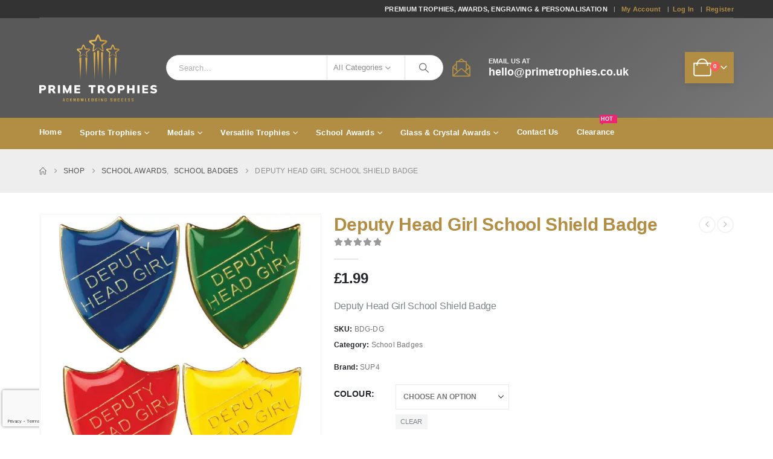

--- FILE ---
content_type: text/html; charset=UTF-8
request_url: https://primetrophies.co.uk/product/deputy-head-girl-school-shield-badge/
body_size: 68709
content:
	<!DOCTYPE html>
	<html  lang="en-GB">
	<head>
		<!-- Google Tag Manager -->
<script>(function(w,d,s,l,i){w[l]=w[l]||[];w[l].push({'gtm.start':
new Date().getTime(),event:'gtm.js'});var f=d.getElementsByTagName(s)[0],
j=d.createElement(s),dl=l!='dataLayer'?'&l='+l:'';j.async=true;j.src=
'https://www.googletagmanager.com/gtm.js?id='+i+dl;f.parentNode.insertBefore(j,f);
})(window,document,'script','dataLayer','GTM-MT26KVM2');</script>
<!-- End Google Tag Manager -->
		<!-- Google tag (gtag.js) -->
<script async src="https://www.googletagmanager.com/gtag/js?id=AW-11275616238"></script>
<script>
window.dataLayer = window.dataLayer || [];
function gtag(){dataLayer.push(arguments);}
gtag('js', new Date());
gtag('config', 'AW-11275616238');
</script>
		<meta http-equiv="X-UA-Compatible" content="IE=edge" />
		<meta http-equiv="Content-Type" content="text/html; charset=UTF-8" />
		<meta name="viewport" content="width=device-width, initial-scale=1, minimum-scale=1" />

		<link rel="profile" href="https://gmpg.org/xfn/11" />
		<link rel="pingback" href="https://primetrophies.co.uk/xmlrpc.php" />
		<meta name='robots' content='index, follow, max-image-preview:large, max-snippet:-1, max-video-preview:-1' />


	<!-- This site is optimized with the Yoast SEO Premium plugin v22.3 (Yoast SEO v26.8) - https://yoast.com/product/yoast-seo-premium-wordpress/ -->
	<title>Deputy Head Girl School Shield Badge | Prime Trophies</title>
	<meta name="description" content="Deputy Head Girl School Shield Badge" />
	<link rel="canonical" href="https://primetrophies.co.uk/product/deputy-head-girl-school-shield-badge/" />
	<meta property="og:locale" content="en_GB" />
	<meta property="og:type" content="article" />
	<meta property="og:title" content="Deputy Head Girl School Shield Badge" />
	<meta property="og:description" content="Deputy Head Girl School Shield Badge" />
	<meta property="og:url" content="https://primetrophies.co.uk/product/deputy-head-girl-school-shield-badge/" />
	<meta property="og:site_name" content="Prime Trophies" />
	<meta property="article:publisher" content="https://www.facebook.com/profile.php?id=61567519043982" />
	<meta property="article:modified_time" content="2026-01-20T18:29:02+00:00" />
	<meta property="og:image" content="https://i0.wp.com/primetrophies.co.uk/wp-content/uploads/2021/01/BDG-DG-10.jpg?fit=1000%2C1000&ssl=1" />
	<meta property="og:image:width" content="1000" />
	<meta property="og:image:height" content="1000" />
	<meta property="og:image:type" content="image/jpeg" />
	<meta name="twitter:card" content="summary_large_image" />
	<meta name="twitter:site" content="@PrimeTrophiesGB" />
	<script type="application/ld+json" class="yoast-schema-graph">{"@context":"https://schema.org","@graph":[{"@type":"WebPage","@id":"https://primetrophies.co.uk/product/deputy-head-girl-school-shield-badge/","url":"https://primetrophies.co.uk/product/deputy-head-girl-school-shield-badge/","name":"Deputy Head Girl School Shield Badge | Prime Trophies","isPartOf":{"@id":"https://primetrophies.co.uk/#website"},"primaryImageOfPage":{"@id":"https://primetrophies.co.uk/product/deputy-head-girl-school-shield-badge/#primaryimage"},"image":{"@id":"https://primetrophies.co.uk/product/deputy-head-girl-school-shield-badge/#primaryimage"},"thumbnailUrl":"https://i0.wp.com/primetrophies.co.uk/wp-content/uploads/2021/01/BDG-DG-10.jpg?fit=1000%2C1000&ssl=1","datePublished":"2021-01-29T20:55:44+00:00","dateModified":"2026-01-20T18:29:02+00:00","description":"Deputy Head Girl School Shield Badge","breadcrumb":{"@id":"https://primetrophies.co.uk/product/deputy-head-girl-school-shield-badge/#breadcrumb"},"inLanguage":"en-GB","potentialAction":[{"@type":"ReadAction","target":["https://primetrophies.co.uk/product/deputy-head-girl-school-shield-badge/"]}]},{"@type":"ImageObject","inLanguage":"en-GB","@id":"https://primetrophies.co.uk/product/deputy-head-girl-school-shield-badge/#primaryimage","url":"https://i0.wp.com/primetrophies.co.uk/wp-content/uploads/2021/01/BDG-DG-10.jpg?fit=1000%2C1000&ssl=1","contentUrl":"https://i0.wp.com/primetrophies.co.uk/wp-content/uploads/2021/01/BDG-DG-10.jpg?fit=1000%2C1000&ssl=1","width":1000,"height":1000,"caption":"School Shield Badge (Deputy Head Girl)"},{"@type":"BreadcrumbList","@id":"https://primetrophies.co.uk/product/deputy-head-girl-school-shield-badge/#breadcrumb","itemListElement":[{"@type":"ListItem","position":1,"name":"Home","item":"https://primetrophies.co.uk/"},{"@type":"ListItem","position":2,"name":"Shop","item":"https://primetrophies.co.uk/shop/"},{"@type":"ListItem","position":3,"name":"Deputy Head Girl School Shield Badge"}]},{"@type":"WebSite","@id":"https://primetrophies.co.uk/#website","url":"https://primetrophies.co.uk/","name":"primetrophies.co.uk","description":"Engraved trophies and medals","publisher":{"@id":"https://primetrophies.co.uk/#organization"},"alternateName":"primetrophies","potentialAction":[{"@type":"SearchAction","target":{"@type":"EntryPoint","urlTemplate":"https://primetrophies.co.uk/?s={search_term_string}"},"query-input":{"@type":"PropertyValueSpecification","valueRequired":true,"valueName":"search_term_string"}}],"inLanguage":"en-GB"},{"@type":"Organization","@id":"https://primetrophies.co.uk/#organization","name":"Prime Trophies","alternateName":"Prime Trophies","url":"https://primetrophies.co.uk/","logo":{"@type":"ImageObject","inLanguage":"en-GB","@id":"https://primetrophies.co.uk/#/schema/logo/image/","url":"https://i0.wp.com/primetrophies.co.uk/wp-content/uploads/2024/10/cropped-favicon.png?fit=512%2C512&ssl=1","contentUrl":"https://i0.wp.com/primetrophies.co.uk/wp-content/uploads/2024/10/cropped-favicon.png?fit=512%2C512&ssl=1","width":512,"height":512,"caption":"Prime Trophies"},"image":{"@id":"https://primetrophies.co.uk/#/schema/logo/image/"},"sameAs":["https://www.facebook.com/profile.php?id=61567519043982","https://x.com/PrimeTrophiesGB","https://www.instagram.com/primetrophiesgb/"],"description":"Supplier and engraver of trophies, medals and awards for businesses, schools, and sports clubs. From cups, glass and wooden trophies to comical and economy awards, we can supply a trophy to any budget.","email":"hello@primetrophies.co.uk","telephone":"01905928277","legalName":"Prime Trophies","foundingDate":"2021-11-17","numberOfEmployees":{"@type":"QuantitativeValue","minValue":"1","maxValue":"10"},"publishingPrinciples":"https://primetrophies.co.uk/privacy-policy/"}]}</script>
	<!-- / Yoast SEO Premium plugin. -->


<link rel='dns-prefetch' href='//assets.pinterest.com' />
<link rel='dns-prefetch' href='//www.google.com' />
<link rel='dns-prefetch' href='//stats.wp.com' />
<link rel='dns-prefetch' href='//capi-automation.s3.us-east-2.amazonaws.com' />
<link rel='dns-prefetch' href='//www.googletagmanager.com' />
<link rel='preconnect' href='//i0.wp.com' />
<link rel='preconnect' href='//c0.wp.com' />
<link rel="alternate" title="oEmbed (JSON)" type="application/json+oembed" href="https://primetrophies.co.uk/wp-json/oembed/1.0/embed?url=https%3A%2F%2Fprimetrophies.co.uk%2Fproduct%2Fdeputy-head-girl-school-shield-badge%2F" />
<link rel="alternate" title="oEmbed (XML)" type="text/xml+oembed" href="https://primetrophies.co.uk/wp-json/oembed/1.0/embed?url=https%3A%2F%2Fprimetrophies.co.uk%2Fproduct%2Fdeputy-head-girl-school-shield-badge%2F&#038;format=xml" />
		<link rel="shortcut icon" href="" type="image/x-icon" />
				<link rel="apple-touch-icon" href="//primetrophies.co.uk/wp-content/uploads/2024/10/favicon.png" />
				<link rel="apple-touch-icon" sizes="120x120" href="//primetrophies.co.uk/wp-content/uploads/2024/10/favicon.png" />
				<link rel="apple-touch-icon" sizes="76x76" href="//primetrophies.co.uk/wp-content/uploads/2024/10/favicon.png" />
				<link rel="apple-touch-icon" sizes="152x152" href="//primetrophies.co.uk/wp-content/uploads/2024/10/favicon.png" />
		<style type="text/css" media="all">
.wpautoterms-footer{background-color:#ffffff;text-align:center;}
.wpautoterms-footer a{color:#000000;font-family:Arial, sans-serif;font-size:14px;}
.wpautoterms-footer .separator{color:#cccccc;font-family:Arial, sans-serif;font-size:14px;}</style>
<style id='wp-img-auto-sizes-contain-inline-css'>
img:is([sizes=auto i],[sizes^="auto," i]){contain-intrinsic-size:3000px 1500px}
/*# sourceURL=wp-img-auto-sizes-contain-inline-css */
</style>
<link data-minify="1" rel='stylesheet' id='woo-conditional-shipping-blocks-style-css' href='https://primetrophies.co.uk/wp-content/cache/background-css/primetrophies.co.uk/wp-content/cache/min/1/wp-content/plugins/conditional-shipping-for-woocommerce/frontend/css/woo-conditional-shipping.css?ver=1768649711&wpr_t=1769245654' media='all' />
<link rel='stylesheet' id='delivery-date-block-frontend-css' href='https://primetrophies.co.uk/wp-content/plugins/order-delivery-date-for-woocommerce/build/style-index.css?ver=ded14adcec7169e50367' media='1' />
<link data-minify="1" rel='stylesheet' id='ht_ctc_main_css-css' href='https://primetrophies.co.uk/wp-content/cache/min/1/wp-content/plugins/click-to-chat-for-whatsapp/new/inc/assets/css/main.css?ver=1768649711' media='all' />
<style id='classic-theme-styles-inline-css'>
/*! This file is auto-generated */
.wp-block-button__link{color:#fff;background-color:#32373c;border-radius:9999px;box-shadow:none;text-decoration:none;padding:calc(.667em + 2px) calc(1.333em + 2px);font-size:1.125em}.wp-block-file__button{background:#32373c;color:#fff;text-decoration:none}
/*# sourceURL=/wp-includes/css/classic-themes.min.css */
</style>
<link rel='stylesheet' id='wapf-frontend-css-css' href='https://primetrophies.co.uk/wp-content/plugins/advanced-product-fields-for-woocommerce/assets/css/frontend.min.css?ver=1.6.18' media='all' />
<link data-minify="1" rel='stylesheet' id='wpautoterms_css-css' href='https://primetrophies.co.uk/wp-content/cache/min/1/wp-content/plugins/auto-terms-of-service-and-privacy-policy/css/wpautoterms.css?ver=1768649711' media='all' />
<link data-minify="1" rel='stylesheet' id='photoswipe-css' href='https://primetrophies.co.uk/wp-content/cache/background-css/primetrophies.co.uk/wp-content/cache/min/1/p/woocommerce/10.4.3/assets/css/photoswipe/photoswipe.min.css?ver=1768649731&wpr_t=1769245654' media='all' />
<link data-minify="1" rel='stylesheet' id='photoswipe-default-skin-css' href='https://primetrophies.co.uk/wp-content/cache/background-css/primetrophies.co.uk/wp-content/cache/min/1/p/woocommerce/10.4.3/assets/css/photoswipe/default-skin/default-skin.min.css?ver=1768649731&wpr_t=1769245654' media='all' />
<style id='woocommerce-inline-inline-css'>
.woocommerce form .form-row .required { visibility: visible; }
/*# sourceURL=woocommerce-inline-inline-css */
</style>
<link rel='stylesheet' id='cmplz-general-css' href='https://primetrophies.co.uk/wp-content/plugins/complianz-gdpr/assets/css/cookieblocker.min.css?ver=1765937307' media='all' />
<link data-minify="1" rel='stylesheet' id='woo_conditional_shipping_css-css' href='https://primetrophies.co.uk/wp-content/cache/background-css/primetrophies.co.uk/wp-content/cache/min/1/wp-content/plugins/conditional-shipping-for-woocommerce/frontend/css/woo-conditional-shipping.css?ver=1768649711&wpr_t=1769245654' media='all' />
<link rel='stylesheet' id='pinterest-for-woocommerce-pins-css' href='//primetrophies.co.uk/wp-content/plugins/pinterest-for-woocommerce/assets/css/frontend/pinterest-for-woocommerce-pins.min.css?ver=1.4.23' media='all' />
<link data-minify="1" rel='stylesheet' id='yith-wcbr-css' href='https://primetrophies.co.uk/wp-content/cache/min/1/wp-content/plugins/yith-woocommerce-brands-add-on-premium/assets/css/yith-wcbr.css?ver=1768649711' media='all' />
<link data-minify="1" rel='stylesheet' id='jquery-swiper-css' href='https://primetrophies.co.uk/wp-content/cache/min/1/wp-content/plugins/yith-woocommerce-brands-add-on-premium/assets/css/swiper.css?ver=1768649711' media='all' />
<link data-minify="1" rel='stylesheet' id='select2-css' href='https://primetrophies.co.uk/wp-content/cache/min/1/p/woocommerce/10.4.3/assets/css/select2.css?ver=1768649711' media='all' />
<link data-minify="1" rel='stylesheet' id='yith-wcbr-shortcode-css' href='https://primetrophies.co.uk/wp-content/cache/background-css/primetrophies.co.uk/wp-content/cache/min/1/wp-content/plugins/yith-woocommerce-brands-add-on-premium/assets/css/yith-wcbr-shortcode.css?ver=1768649711&wpr_t=1769245654' media='all' />
<link data-minify="1" rel='stylesheet' id='woosb-frontend-css' href='https://primetrophies.co.uk/wp-content/cache/min/1/wp-content/plugins/woo-product-bundle-premium/assets/css/frontend.css?ver=1768649711' media='all' />
<link data-minify="1" rel='stylesheet' id='dashicons-css' href='https://primetrophies.co.uk/wp-content/cache/min/1/c/6.9/wp-includes/css/dashicons.min.css?ver=1768649711' media='all' />
<style id='dashicons-inline-css'>
[data-font="Dashicons"]:before {font-family: 'Dashicons' !important;content: attr(data-icon) !important;speak: none !important;font-weight: normal !important;font-variant: normal !important;text-transform: none !important;line-height: 1 !important;font-style: normal !important;-webkit-font-smoothing: antialiased !important;-moz-osx-font-smoothing: grayscale !important;}
/*# sourceURL=dashicons-inline-css */
</style>
<link data-minify="1" rel='stylesheet' id='wc-product-reviews-pro-frontend-css' href='https://primetrophies.co.uk/wp-content/cache/background-css/primetrophies.co.uk/wp-content/cache/min/1/wp-content/plugins/woocommerce-product-reviews-pro/assets/css/frontend/wc-product-reviews-pro-frontend.min.css?ver=1768649731&wpr_t=1769245654' media='all' />
<link data-minify="1" rel='stylesheet' id='yith_wapo_color_label_frontend-css' href='https://primetrophies.co.uk/wp-content/cache/background-css/primetrophies.co.uk/wp-content/cache/min/1/wp-content/plugins/yith-woocommerce-advanced-product-options-premium/modules/color-label-variations/assets/css/frontend.css?ver=1768649731&wpr_t=1769245654' media='all' />
<style id='yith_wapo_color_label_frontend-inline-css'>
:root {--yith-wccl-tooltip-background: #03bfac;--yith-wccl-tooltip-text-color: #ffffff;--yith-wccl-select-option-size: 40px;--yith-wccl-select-option-radius: 50%;}
/*# sourceURL=yith_wapo_color_label_frontend-inline-css */
</style>
<link data-minify="1" rel='stylesheet' id='yith_wapo_front-css' href='https://primetrophies.co.uk/wp-content/cache/background-css/primetrophies.co.uk/wp-content/cache/min/1/wp-content/plugins/yith-woocommerce-advanced-product-options-premium/assets/css/front.css?ver=1768649711&wpr_t=1769245654' media='all' />
<style id='yith_wapo_front-inline-css'>
:root{--yith-wapo-required-option-color:#AF2323;--yith-wapo-checkbox-style:5px;--yith-wapo-color-swatch-style:2px;--yith-wapo-label-font-size:16px;--yith-wapo-description-font-size:12px;--yith-wapo-color-swatch-size:40px;--yith-wapo-block-padding:px px px px ;--yith-wapo-block-background-color:#ffffff;--yith-wapo-accent-color-color:#03bfac;--yith-wapo-form-border-color-color:#7a7a7a;--yith-wapo-price-box-colors-text:#474747;--yith-wapo-price-box-colors-background:#ffffff;--yith-wapo-uploads-file-colors-background:#f3f3f3;--yith-wapo-uploads-file-colors-border:#c4c4c4;--yith-wapo-tooltip-colors-text:#ffffff;--yith-wapo-tooltip-colors-background:#03bfac;}
/*# sourceURL=yith_wapo_front-inline-css */
</style>
<link data-minify="1" rel='stylesheet' id='yith_wapo_jquery-ui-css' href='https://primetrophies.co.uk/wp-content/cache/background-css/primetrophies.co.uk/wp-content/cache/min/1/wp-content/plugins/yith-woocommerce-advanced-product-options-premium/assets/css/_new_jquery-ui-1.12.1.css?ver=1768649711&wpr_t=1769245654' media='all' />
<link data-minify="1" rel='stylesheet' id='yith_wapo_jquery-ui-timepicker-css' href='https://primetrophies.co.uk/wp-content/cache/min/1/wp-content/plugins/yith-woocommerce-advanced-product-options-premium/assets/css/_new_jquery-ui-timepicker-addon.css?ver=1768649711' media='all' />
<link data-minify="1" rel='stylesheet' id='yith-plugin-fw-icon-font-css' href='https://primetrophies.co.uk/wp-content/cache/min/1/wp-content/plugins/yith-woocommerce-advanced-product-options-premium/plugin-fw/assets/css/yith-icon.css?ver=1768649711' media='all' />
<link data-minify="1" rel='stylesheet' id='wp-color-picker-css' href='https://primetrophies.co.uk/wp-content/cache/min/1/c/6.9/wp-admin/css/color-picker.min.css?ver=1768649711' media='all' />
<link data-minify="1" rel='stylesheet' id='porto-fs-progress-bar-css' href='https://primetrophies.co.uk/wp-content/cache/min/1/wp-content/themes/porto/inc/lib/woocommerce-shipping-progress-bar/shipping-progress-bar.css?ver=1768649711' media='all' />
<link data-minify="1" rel='stylesheet' id='jquery-ui-style-orddd-lite-css' href='https://primetrophies.co.uk/wp-content/cache/background-css/primetrophies.co.uk/wp-content/cache/min/1/wp-content/plugins/order-delivery-date-for-woocommerce/css/themes/smoothness/jquery-ui.css?ver=1768649711&wpr_t=1769245654' media='' />
<link data-minify="1" rel='stylesheet' id='datepicker-css' href='https://primetrophies.co.uk/wp-content/cache/min/1/wp-content/plugins/order-delivery-date-for-woocommerce/css/datepicker.css?ver=1768649711' media='' />
<link data-minify="1" rel='stylesheet' id='yit-tabmanager-frontend-css' href='https://primetrophies.co.uk/wp-content/cache/background-css/primetrophies.co.uk/wp-content/cache/min/1/wp-content/plugins/yith-woocommerce-tab-manager-premium/assets/css/yith-tab-manager-frontend.css?ver=1768649731&wpr_t=1769245654' media='all' />
<link data-minify="1" rel='stylesheet' id='porto-css-vars-css' href='https://primetrophies.co.uk/wp-content/cache/min/1/wp-content/uploads/porto_styles/theme_css_vars.css?ver=1768649711' media='all' />
<link data-minify="1" rel='stylesheet' id='js_composer_front-css' href='https://primetrophies.co.uk/wp-content/cache/background-css/primetrophies.co.uk/wp-content/cache/min/1/wp-content/uploads/porto_styles/js_composer.css?ver=1768649711&wpr_t=1769245654' media='all' />
<link data-minify="1" rel='stylesheet' id='bootstrap-css' href='https://primetrophies.co.uk/wp-content/cache/min/1/wp-content/uploads/porto_styles/bootstrap.css?ver=1768649711' media='all' />
<link data-minify="1" rel='stylesheet' id='porto-plugins-css' href='https://primetrophies.co.uk/wp-content/cache/background-css/primetrophies.co.uk/wp-content/cache/min/1/wp-content/themes/porto/css/plugins_optimized.css?ver=1768649711&wpr_t=1769245654' media='all' />
<link data-minify="1" rel='stylesheet' id='porto-theme-css' href='https://primetrophies.co.uk/wp-content/cache/background-css/primetrophies.co.uk/wp-content/cache/min/1/wp-content/themes/porto/css/theme.css?ver=1768649711&wpr_t=1769245654' media='all' />
<link data-minify="1" rel='stylesheet' id='porto-animate-css' href='https://primetrophies.co.uk/wp-content/cache/min/1/wp-content/themes/porto/css/part/animate.css?ver=1768649711' media='all' />
<link data-minify="1" rel='stylesheet' id='porto-widget-text-css' href='https://primetrophies.co.uk/wp-content/cache/min/1/wp-content/themes/porto/css/part/widget-text.css?ver=1768649711' media='all' />
<link data-minify="1" rel='stylesheet' id='porto-blog-legacy-css' href='https://primetrophies.co.uk/wp-content/cache/min/1/wp-content/themes/porto/css/part/blog-legacy.css?ver=1768649711' media='all' />
<link data-minify="1" rel='stylesheet' id='porto-header-shop-css' href='https://primetrophies.co.uk/wp-content/cache/background-css/primetrophies.co.uk/wp-content/cache/min/1/wp-content/themes/porto/css/part/header-shop.css?ver=1768649711&wpr_t=1769245654' media='all' />
<link data-minify="1" rel='stylesheet' id='porto-header-legacy-css' href='https://primetrophies.co.uk/wp-content/cache/min/1/wp-content/themes/porto/css/part/header-legacy.css?ver=1768649711' media='all' />
<link data-minify="1" rel='stylesheet' id='porto-footer-legacy-css' href='https://primetrophies.co.uk/wp-content/cache/min/1/wp-content/themes/porto/css/part/footer-legacy.css?ver=1768649711' media='all' />
<link data-minify="1" rel='stylesheet' id='porto-side-nav-panel-css' href='https://primetrophies.co.uk/wp-content/cache/min/1/wp-content/themes/porto/css/part/side-nav-panel.css?ver=1768649711' media='all' />
<link data-minify="1" rel='stylesheet' id='porto-footer-ribbon-css' href='https://primetrophies.co.uk/wp-content/cache/min/1/wp-content/themes/porto/css/part/footer-ribbon.css?ver=1768649711' media='all' />
<link rel='stylesheet' id='porto-media-mobile-sidebar-css' href='https://primetrophies.co.uk/wp-content/themes/porto/css/part/media-mobile-sidebar.css?ver=7.7.2' media='(max-width:991px)' />
<link data-minify="1" rel='stylesheet' id='porto-shortcodes-css' href='https://primetrophies.co.uk/wp-content/cache/background-css/primetrophies.co.uk/wp-content/cache/min/1/wp-content/uploads/porto_styles/shortcodes.css?ver=1768649711&wpr_t=1769245654' media='all' />
<link data-minify="1" rel='stylesheet' id='porto-theme-shop-css' href='https://primetrophies.co.uk/wp-content/cache/min/1/wp-content/themes/porto/css/theme_shop.css?ver=1768649711' media='all' />
<link data-minify="1" rel='stylesheet' id='porto-only-product-css' href='https://primetrophies.co.uk/wp-content/cache/min/1/wp-content/themes/porto/css/part/only-product.css?ver=1768649731' media='all' />
<link data-minify="1" rel='stylesheet' id='porto-shop-legacy-css' href='https://primetrophies.co.uk/wp-content/cache/min/1/wp-content/themes/porto/css/part/shop-legacy.css?ver=1768649711' media='all' />
<link data-minify="1" rel='stylesheet' id='porto-shop-sidebar-base-css' href='https://primetrophies.co.uk/wp-content/cache/min/1/wp-content/themes/porto/css/part/shop-sidebar-base.css?ver=1768649715' media='all' />
<link data-minify="1" rel='stylesheet' id='porto-theme-wpb-css' href='https://primetrophies.co.uk/wp-content/cache/min/1/wp-content/themes/porto/css/theme_wpb.css?ver=1768649711' media='all' />
<link data-minify="1" rel='stylesheet' id='porto-dynamic-style-css' href='https://primetrophies.co.uk/wp-content/cache/background-css/primetrophies.co.uk/wp-content/cache/min/1/wp-content/uploads/porto_styles/dynamic_style.css?ver=1768649712&wpr_t=1769245654' media='all' />
<link data-minify="1" rel='stylesheet' id='porto-account-login-style-css' href='https://primetrophies.co.uk/wp-content/cache/min/1/wp-content/themes/porto/css/theme/shop/login-style/account-login.css?ver=1768649712' media='all' />
<link data-minify="1" rel='stylesheet' id='porto-theme-woopage-css' href='https://primetrophies.co.uk/wp-content/cache/min/1/wp-content/themes/porto/css/theme/shop/other/woopage.css?ver=1768649712' media='all' />
<link data-minify="1" rel='stylesheet' id='porto-style-css' href='https://primetrophies.co.uk/wp-content/cache/min/1/wp-content/themes/porto/style.css?ver=1768649712' media='all' />
<style id='porto-style-inline-css'>
.screen-reader-text{border:0;clip-path:inset(50%);height:1px;margin:-1px;overflow:hidden;padding:0;position:absolute;width:1px;word-wrap:normal !important;}
.side-header-narrow-bar-logo{max-width:200px}@media (min-width:992px){}.page-top ul.breadcrumb > li.home{display:inline-block}.page-top ul.breadcrumb > li.home a{position:relative;width:1em;text-indent:-9999px}.page-top ul.breadcrumb > li.home a:after{content:"\e883";font-family:'porto';float:left;text-indent:0}.product-images .img-thumbnail .inner,.product-images .img-thumbnail .inner img{-webkit-transform:none;transform:none}.sticky-product{position:fixed;top:0;left:0;width:100%;z-index:1001;background-color:#fff;box-shadow:0 3px 5px rgba(0,0,0,0.08);padding:15px 0}.sticky-product.pos-bottom{top:auto;bottom:var(--porto-icon-menus-mobile,0);box-shadow:0 -3px 5px rgba(0,0,0,0.08)}.sticky-product .container{display:-ms-flexbox;display:flex;-ms-flex-align:center;align-items:center;-ms-flex-wrap:wrap;flex-wrap:wrap}.sticky-product .sticky-image{max-width:60px;margin-right:15px}.sticky-product .add-to-cart{-ms-flex:1;flex:1;text-align:right;margin-top:5px}.sticky-product .product-name{font-size:16px;font-weight:600;line-height:inherit;margin-bottom:0}.sticky-product .sticky-detail{line-height:1.5;display:-ms-flexbox;display:flex}.sticky-product .star-rating{margin:5px 15px;font-size:1em}.sticky-product .availability{padding-top:2px}.sticky-product .sticky-detail .price{font-family:Open Sans,Open Sans,sans-serif;font-weight:400;margin-bottom:0;font-size:1.3em;line-height:1.5}.sticky-product.pos-top:not(.hide){top:0;opacity:1;visibility:visible;transform:translate3d( 0,0,0 )}.sticky-product.pos-top.scroll-down{opacity:0 !important;visibility:hidden;transform:translate3d( 0,-100%,0 )}.sticky-product.sticky-ready{transition:left .3s,visibility 0.3s,opacity 0.3s,transform 0.3s,top 0.3s ease}.sticky-product .quantity.extra-type{display:none}@media (min-width:992px){body.single-product .sticky-product .container{padding-left:calc(var(--porto-grid-gutter-width) / 2);padding-right:calc(var(--porto-grid-gutter-width) / 2)}}.sticky-product .container{padding-left:var(--porto-fluid-spacing);padding-right:var(--porto-fluid-spacing)}@media (max-width:768px){.sticky-product .sticky-image,.sticky-product .sticky-detail,.sticky-product{display:none}.sticky-product.show-mobile{display:block;padding-top:10px;padding-bottom:10px}.sticky-product.show-mobile .add-to-cart{margin-top:0}.sticky-product.show-mobile .single_add_to_cart_button{margin:0;width:100%}}#header.sticky-header .main-menu > li.menu-item > a,#header.sticky-header .main-menu > li.menu-custom-content a{color:#ffffff}#header.sticky-header .main-menu > li.menu-item:hover > a,#header.sticky-header .main-menu > li.menu-item.active:hover > a,#header.sticky-header .main-menu > li.menu-custom-content:hover a{color:#bde1f5}.product-thumbs-slider.owl-carousel .owl-item.active .img-thumbnail,.product-images,.porto-links-block{border-radius:2px}.header-top .container:after{content:'';position:absolute;bottom:0;left:10px;right:10px;width:calc(100% - 20px);border-bottom:1px solid rgba(248,248,248,0.2)}#header.sticky-header .main-menu-wrap{padding:0}#header .header-contact{margin-right:75px;padding-right:0;border-right:none}#header .header-contact i{margin-right:17px;vertical-align:top;font-size:30px;color:#40aee5!important}#header .header-contact span{margin-top:-8px!important;display:inline-block;vertical-align:top;color:#bde1f5!important;font-size:11px;font-weight:600;text-align:left;letter-spacing:0}#header .header-contact span b{font-size:18px;font-weight:600;display:block;line-height:15px;letter-spacing:0}#main-menu .mega-menu > li.menu-item{margin-right:30px}#mini-cart .minicart-icon{font-size:30px}@media (max-width:991px){#mini-cart .minicart-icon{font-size:24px}}#mini-cart .cart-head:after{right:14px}#header:not(.sticky-header) #mini-cart .cart-items{left:31px;top:5px}#header:not(.sticky-header) #mini-cart{border:1px solid #0082c2;box-shadow:0 5px 11px -2px rgba(0,0,0,0.1)}#header:not(.sticky-header) #mini-cart .cart-head{min-width:79px}.owl-carousel.nav-inside .owl-dots{position:absolute;bottom:30px}.owl-carousel.nav-inside-left .owl-dots{left:25px}.owl-carousel .owl-dots .owl-dot span{margin-left:3px;margin-right:3px;width:15px;height:15px;border:2px solid #95a9b3;border-radius:10px;background:none}.owl-carousel .owl-dots .owl-dot.active span,.owl-carousel .owl-dots .owl-dot:hover span{border-color:#0088cc;background:none;position:relative}.owl-carousel .owl-dots .owl-dot.active span:before,.owl-carousel .owl-dots .owl-dot:hover span:before{content:'';position:absolute;left:3px;top:3px;right:3px;bottom:3px;background-color:#0088cc;border-radius:20px}.custom-owl-position-arrows-dots .owl-dots{position:absolute;right:8px;top:-34px;margin-top:0 !important}.custom-owl-dots-style-1.owl-carousel .owl-dots{left:60px}.custom-owl-dots-style-1.owl-carousel .owl-dots .owl-dot span{width:24px;height:3px;border-radius:0;border-color:#333;opacity:0.4}.custom-owl-dots-style-1.owl-carousel .owl-dots .owl-dot span:before{display:none !important}.custom-owl-dots-style-1.owl-carousel .owl-dots .owl-dot.active span{border-color:#010204;opacity:1}@media (max-width:575px){.custom-owl-dots-style-1.owl-carousel .owl-dots{bottom:12px;left:8%}}.main-content,.left-sidebar,.right-sidebar{padding-top:0}#mini-cart .buttons a{background:#010204}ul.products .price,ul.product_list_widget li .product-details .amount,.widget ul.product_list_widget li .product-details .amount{letter-spacing:0}ul.products li.product-col .price{font-size:18px}ul.products li.product-col:hover .product-image{box-shadow:0 25px 35px -5px rgba(0,0,0,0.2)}ul.products li.product-col .product-image .inner:before{content:'';position:absolute;left:0;top:0;width:100%;height:100%;background:rgba(0,0,0,0.1);z-index:2;opacity:0;transition:opacity 0.2s ease}ul.products li.product-col:hover .product-image .inner:before{opacity:1}ul.products li.product-col h3{font-weight:400}ul.products li.product-col .rating-wrap{margin-bottom:10px;margin-top:20px}.add-links .add_to_cart_button,.add-links .add_to_cart_read_more,.add-links .quickview,.yith-wcwl-add-to-wishlist a,.yith-wcwl-add-to-wishlist span{background-color:#f4f4f4}.add-links .add_to_cart_button:hover,.add-links .add_to_cart_read_more:hover,.add-links .add_to_cart_button:focus,.add-links .add_to_cart_read_more:focus{background-color:#0188cc;color:#fff}.add-links .add_to_cart_button,.add-links .add_to_cart_read_more{color:#6f6e6b}.porto-links-block .links-content ul{padding-top:0}.porto-links-block li.porto-links-item > a{padding-top:13px;padding-bottom:13px}.porto-links-block .btn{font-weight:600;padding:16px 0 17px;width:100%}@media (max-width:991px){.home-bar .col-lg-4{text-align:left !important;border:none !important}}.home-bar .porto-feature-box{display:inline-block}#footer .widget_wysija_cont .wysija-input,#footer .widget_wysija_cont .wysija-submit{height:48px}#footer .widget_wysija_cont .wysija-submit{padding-left:20px;padding-right:20px}#footer .widgettitle,#footer .widget-title{font-size:16px;font-weight:700}#footer .footer-main > .container:after{content:'';position:absolute;left:10px;bottom:0;width:calc(100% - 20px);border-bottom:1px solid #3d3d38}html #topcontrol{width:40px;height:40px;right:15px;border-radius:5px 5px 0 0}#footer .widget.follow-us .share-links a,.widget.follow-us .share-links a{box-shadow:none;font-size:15px;width:37px;height:37px}#footer .widget.follow-us .share-links a:hover,.widget.follow-us .share-links a:hover{background:#33332f!important}#footer .footer-bottom .footer-center{padding-right:0}#footer .footer-bottom .img-responsive{float:right}#footer .widget .widget_wysija{max-width:none}.rtl #header .header-contact{margin-left:75px;margin-right:0;padding-left:0;border-left:none}.rtl #main-menu .mega-menu > li.menu-item{margin-left:30px;margin-right:0}.rtl #mini-cart .cart-head:after{right:auto;left:14px}.rtl #header:not(.sticky-header) #mini-cart .cart-items{right:31px;left:auto}.rtl .custom-owl-position-arrows-dots .owl-dots{right:auto;left:8px}.rtl #footer .footer-bottom .img-responsive{float:left}.rtl #topcontrol{left:15px}
/*# sourceURL=porto-style-inline-css */
</style>
<link data-minify="1" rel='stylesheet' id='porto-360-gallery-css' href='https://primetrophies.co.uk/wp-content/cache/min/1/wp-content/themes/porto/inc/lib/threesixty/threesixty.css?ver=1768649731' media='all' />
<link data-minify="1" rel='stylesheet' id='styles-child-css' href='https://primetrophies.co.uk/wp-content/cache/min/1/wp-content/themes/ubie-parent/style.css?ver=1768649712' media='all' />
<script type="text/template" id="tmpl-variation-template">
	<div class="woocommerce-variation-description">{{{ data.variation.variation_description }}}</div>
	<div class="woocommerce-variation-price">{{{ data.variation.price_html }}}</div>
	<div class="woocommerce-variation-availability">{{{ data.variation.availability_html }}}</div>
</script>
<script type="text/template" id="tmpl-unavailable-variation-template">
	<p role="alert">Sorry, this product is unavailable. Please choose a different combination.</p>
</script>
<!--n2css--><!--n2js--><script src="https://c0.wp.com/c/6.9/wp-includes/js/jquery/jquery.min.js" id="jquery-core-js"></script>


<script id="gtmkit-js-before" data-cfasync="false" data-nowprocket="" data-cookieconsent="ignore">
		window.gtmkit_settings = {"datalayer_name":"dataLayer","console_log":false,"wc":{"use_sku":false,"pid_prefix":"","add_shipping_info":{"config":1},"add_payment_info":{"config":1},"view_item":{"config":0},"view_item_list":{"config":0},"wishlist":false,"css_selectors":{"product_list_select_item":".products .product:not(.product-category) a:not(.add_to_cart_button.ajax_add_to_cart,.add_to_wishlist),.wc-block-grid__products li:not(.product-category) a:not(.add_to_cart_button.ajax_add_to_cart,.add_to_wishlist),.woocommerce-grouped-product-list-item__label a:not(.add_to_wishlist)","product_list_element":".product,.wc-block-grid__product","product_list_exclude":"","product_list_add_to_cart":".add_to_cart_button.ajax_add_to_cart:not(.single_add_to_cart_button)"},"text":{"wp-block-handpicked-products":"Handpicked Products","wp-block-product-best-sellers":"Best Sellers","wp-block-product-category":"Product Category","wp-block-product-new":"New Products","wp-block-product-on-sale":"Products On Sale","wp-block-products-by-attribute":"Products By Attribute","wp-block-product-tag":"Product Tag","wp-block-product-top-rated":"Top Rated Products","shipping-tier-not-found":"Shipping tier not found","payment-method-not-found":"Payment method not found"}}};
		window.gtmkit_data = {"wc":{"currency":"GBP","is_cart":false,"is_checkout":false,"blocks":{}}};
		window.dataLayer = window.dataLayer || [];
				
//# sourceURL=gtmkit-js-before
</script>


<script src="https://c0.wp.com/p/woocommerce/10.4.3/assets/js/jquery-blockui/jquery.blockUI.min.js" id="wc-jquery-blockui-js" data-wp-strategy="defer"></script>
<script id="wc-add-to-cart-js-extra">
var wc_add_to_cart_params = {"ajax_url":"/wp-admin/admin-ajax.php","wc_ajax_url":"/?wc-ajax=%%endpoint%%","i18n_view_cart":"View basket","cart_url":"https://primetrophies.co.uk/basket/","is_cart":"","cart_redirect_after_add":"yes"};
//# sourceURL=wc-add-to-cart-js-extra
</script>



<script id="wc-single-product-js-extra">
var wc_single_product_params = {"i18n_required_rating_text":"Please select a rating","i18n_rating_options":["1 of 5 stars","2 of 5 stars","3 of 5 stars","4 of 5 stars","5 of 5 stars"],"i18n_product_gallery_trigger_text":"View full-screen image gallery","review_rating_required":"yes","flexslider":{"rtl":false,"animation":"slide","smoothHeight":true,"directionNav":false,"controlNav":"thumbnails","slideshow":false,"animationSpeed":500,"animationLoop":false,"allowOneSlide":false},"zoom_enabled":"","zoom_options":[],"photoswipe_enabled":"1","photoswipe_options":{"shareEl":false,"closeOnScroll":false,"history":false,"hideAnimationDuration":0,"showAnimationDuration":0},"flexslider_enabled":""};
//# sourceURL=wc-single-product-js-extra
</script>


<script id="woocommerce-js-extra">
var woocommerce_params = {"ajax_url":"/wp-admin/admin-ajax.php","wc_ajax_url":"/?wc-ajax=%%endpoint%%","i18n_password_show":"Show password","i18n_password_hide":"Hide password"};
//# sourceURL=woocommerce-js-extra
</script>

<script id="woo-conditional-shipping-js-js-extra">
var conditional_shipping_settings = {"trigger_fields":[]};
//# sourceURL=woo-conditional-shipping-js-js-extra
</script>

<script id="gtmkit-container-js-after" data-cfasync="false" data-nowprocket="" data-cookieconsent="ignore">
/* Google Tag Manager */
(function(w,d,s,l,i){w[l]=w[l]||[];w[l].push({'gtm.start':
new Date().getTime(),event:'gtm.js'});var f=d.getElementsByTagName(s)[0],
j=d.createElement(s),dl=l!='dataLayer'?'&l='+l:'';j.async=true;j.src=
'https://www.googletagmanager.com/gtm.js?id='+i+dl;f.parentNode.insertBefore(j,f);
})(window,document,'script','dataLayer','G-M1P8L2KVZ5');
/* End Google Tag Manager */

//# sourceURL=gtmkit-container-js-after
</script>

<script id="gtmkit-datalayer-js-before" data-cfasync="false" data-nowprocket="" data-cookieconsent="ignore">
const gtmkit_dataLayer_content = {"pageType":"product-page","productType":"variable","event":"view_item","ecommerce":{"items":[{"id":"2252","item_id":"2252","item_name":"Deputy Head Girl School Shield Badge","currency":"GBP","price":1.99,"item_category":"School Awards","item_category2":"School Badges"}],"value":1.99,"currency":"GBP"}};
dataLayer.push( gtmkit_dataLayer_content );

//# sourceURL=gtmkit-datalayer-js-before
</script>

<script src="https://www.google.com/recaptcha/api.js?render=6LdyI24hAAAAAJbYPErz13T1p_B5AIgs0kGiYHZg&amp;ver=6.9" id="recaptcha-js"></script>

<script src="https://c0.wp.com/p/woocommerce/10.4.3/assets/js/jquery-tiptip/jquery.tipTip.min.js" id="wc-jquery-tiptip-js" data-wp-strategy="defer"></script>
<script id="wc-product-reviews-pro-frontend-js-extra">
var wc_product_reviews_pro = {"is_user_logged_in":"","user_id":"0","comment_registration":"","product_id":"2252","ajax_url":"https://primetrophies.co.uk/wp-admin/admin-ajax.php","nonce":"46ca38a039","comment_type":null,"file_size_max":"67108864","i18n":{"loading":"Loading...","attach_a_photo":"Attach a photo","attach_a_video":"Attach a video","attach_photo_url":"Rather attach photo from another website?","attach_photo_file":"Rather attach photo from your computer?","attach_video_url":"Rather attach video from another website?","attach_video_file":"Rather attach video from your computer?","flag_failed":"Could not flag contribution. Please try again later.","subscribe_failed":"An error occurred. Your request could not be processed.","vote_failed":"Could not cast your vote. Please try again later.","comment_karma":"%1$d out of %2$d people found this helpful","error_attach_file":"Please attach a file.","error_required":"This is a required field.","error_too_short":"Please enter at least %d words.","error_too_long":"Please enter less than %d words.","error_file_not_allowed":"Only jpg, png, gif, bmp and tiff files, please","error_file_size_max":"File is too large. Size must be less than 64 MB.","error_login_signup":"An error occurred, please try again.","remove_attachment":"Remove Attachment","review_update_confirmation":"Hold up -- it looks like you've already left a review for this product. You can update your existing review instead.\n\nPlease click \"OK\" to send a confirmation email to update your existing review, or \"Cancel\" to go back."}};
//# sourceURL=wc-product-reviews-pro-frontend-js-extra
</script>

<script type="text/plain" data-service="jetpack-statistics" data-category="statistics" data-cmplz-src="https://stats.wp.com/s-202604.js" id="woocommerce-analytics-js" defer data-wp-strategy="defer"></script>
<script src="https://c0.wp.com/c/6.9/wp-includes/js/dist/hooks.min.js" id="wp-hooks-js"></script>
<script id="wpm-js-extra">
var wpm = {"ajax_url":"https://primetrophies.co.uk/wp-admin/admin-ajax.php","root":"https://primetrophies.co.uk/wp-json/","nonce_wp_rest":"ce9fb9fb1d","nonce_ajax":"9568127d2c"};
//# sourceURL=wpm-js-extra
</script>


<script id="wp-util-js-extra">
var _wpUtilSettings = {"ajax":{"url":"/wp-admin/admin-ajax.php"}};
//# sourceURL=wp-util-js-extra
</script>

<script id="wc-cart-fragments-js-extra">
var wc_cart_fragments_params = {"ajax_url":"/wp-admin/admin-ajax.php","wc_ajax_url":"/?wc-ajax=%%endpoint%%","cart_hash_key":"wc_cart_hash_3ce33204cbee8c1dfa69329290934736","fragment_name":"wc_fragments_3ce33204cbee8c1dfa69329290934736","request_timeout":"15000"};
//# sourceURL=wc-cart-fragments-js-extra
</script>


<link rel="https://api.w.org/" href="https://primetrophies.co.uk/wp-json/" /><link rel="alternate" title="JSON" type="application/json" href="https://primetrophies.co.uk/wp-json/wp/v2/product/2252" /><meta name="generator" content="WordPress 6.9" />
<meta name="generator" content="WooCommerce 10.4.3" />
<link rel='shortlink' href='https://primetrophies.co.uk/?p=2252' />
        <style type="text/css">
            .header-wrapper {
    background: linear-gradient(140deg, rgb(89 89 89) 0%, rgb(89 89 89) 50%, rgb(122 122 122) 100%)!important;
}

html body .thumb-info .thumb-info-title {
    background-color: #444 !important;
}        </style>
        	<style>img#wpstats{display:none}</style>
					<style>.cmplz-hidden {
					display: none !important;
				}</style><meta property="og:url" content="https://primetrophies.co.uk/product/deputy-head-girl-school-shield-badge/" /><meta property="og:site_name" content="Prime Trophies" /><meta property="og:type" content="og:product" /><meta property="og:title" content="Deputy Head Girl School Shield Badge" /><meta property="og:image" content="https://i0.wp.com/primetrophies.co.uk/wp-content/uploads/2021/01/BDG-DG-10.jpg?fit=1000%2C1000&amp;ssl=1" /><meta property="product:price:currency" content="GBP" /><meta property="product:price:amount" content="1.99" /><meta property="og:description" content="Deputy Head Girl School Shield Badge" /><meta property="og:availability" content="instock" /><!-- Google site verification - Google for WooCommerce -->
<meta name="google-site-verification" content="c0jCcCcL1JoxAegKh5KOjJRWlt7sr3p43pWf6K8gmN4" />
		
			<noscript><style>.woocommerce-product-gallery{ opacity: 1 !important; }</style></noscript>
	
<!-- START Pixel Manager for WooCommerce -->

		<script>

			window.wpmDataLayer = window.wpmDataLayer || {};
			window.wpmDataLayer = Object.assign(window.wpmDataLayer, {"cart":{},"cart_item_keys":{},"version":{"number":"1.54.1","pro":false,"eligible_for_updates":false,"distro":"fms","beta":false,"show":true},"pixels":{"google":{"linker":{"settings":null},"user_id":false,"ads":{"conversion_ids":{"AW-11275616238":""},"dynamic_remarketing":{"status":true,"id_type":"post_id","send_events_with_parent_ids":true},"google_business_vertical":"retail","phone_conversion_number":"","phone_conversion_label":""},"tag_id":"AW-11275616238","tag_id_suppressed":[],"tag_gateway":{"measurement_path":""},"tcf_support":false,"consent_mode":{"is_active":false,"wait_for_update":500,"ads_data_redaction":false,"url_passthrough":true}}},"shop":{"list_name":"Product | Deputy Head Girl School Shield Badge","list_id":"product_deputy-head-girl-school-shield-badge","page_type":"product","product_type":"variable","currency":"GBP","selectors":{"addToCart":[],"beginCheckout":[]},"order_duplication_prevention":true,"view_item_list_trigger":{"test_mode":false,"background_color":"green","opacity":0.5,"repeat":true,"timeout":1000,"threshold":0.8},"variations_output":true,"session_active":false},"page":{"id":2252,"title":"Deputy Head Girl School Shield Badge","type":"product","categories":[],"parent":{"id":0,"title":"Deputy Head Girl School Shield Badge","type":"product","categories":[]}},"general":{"user_logged_in":false,"scroll_tracking_thresholds":[],"page_id":2252,"exclude_domains":[],"server_2_server":{"active":false,"user_agent_exclude_patterns":[],"ip_exclude_list":[],"pageview_event_s2s":{"is_active":false,"pixels":[]}},"consent_management":{"explicit_consent":false},"lazy_load_pmw":false,"chunk_base_path":"https://primetrophies.co.uk/wp-content/plugins/woocommerce-google-adwords-conversion-tracking-tag/js/public/free/","modules":{"load_deprecated_functions":true}}});

		</script>

		
<!-- END Pixel Manager for WooCommerce -->
			<meta name="pm-dataLayer-meta" content="2252" class="wpmProductId"
				  data-id="2252">
					<script>
			(window.wpmDataLayer = window.wpmDataLayer || {}).products                = window.wpmDataLayer.products || {};
			window.wpmDataLayer.products[2252] = {"id":"2252","sku":"BDG-DG","price":1.99,"brand":"SUP4","quantity":1,"dyn_r_ids":{"post_id":"2252","sku":"BDG-DG","gpf":"woocommerce_gpf_2252","gla":"gla_2252"},"is_variable":true,"type":"variable","name":"Deputy Head Girl School Shield Badge","category":["School Badges"],"is_variation":false};
					</script>
					<meta name="pm-dataLayer-meta" content="2258" class="wpmProductId"
				  data-id="2258">
					<script>
			(window.wpmDataLayer = window.wpmDataLayer || {}).products                = window.wpmDataLayer.products || {};
			window.wpmDataLayer.products[2258] = {"id":"2258","sku":"BDG-DG-B","price":1.99,"brand":"SUP4","quantity":1,"dyn_r_ids":{"post_id":"2258","sku":"BDG-DG-B","gpf":"woocommerce_gpf_2258","gla":"gla_2258"},"is_variable":false,"type":"variation","name":"Deputy Head Girl School Shield Badge","parent_id_dyn_r_ids":{"post_id":"2252","sku":"BDG-DG","gpf":"woocommerce_gpf_2252","gla":"gla_2252"},"parent_id":2252,"category":["School Badges"],"variant":"Colour: blue","is_variation":true};
					</script>
					<meta name="pm-dataLayer-meta" content="2259" class="wpmProductId"
				  data-id="2259">
					<script>
			(window.wpmDataLayer = window.wpmDataLayer || {}).products                = window.wpmDataLayer.products || {};
			window.wpmDataLayer.products[2259] = {"id":"2259","sku":"BDG-DG-N","price":1.99,"brand":"SUP4","quantity":1,"dyn_r_ids":{"post_id":"2259","sku":"BDG-DG-N","gpf":"woocommerce_gpf_2259","gla":"gla_2259"},"is_variable":false,"type":"variation","name":"Deputy Head Girl School Shield Badge","parent_id_dyn_r_ids":{"post_id":"2252","sku":"BDG-DG","gpf":"woocommerce_gpf_2252","gla":"gla_2252"},"parent_id":2252,"category":["School Badges"],"variant":"Colour: green","is_variation":true};
					</script>
					<meta name="pm-dataLayer-meta" content="2260" class="wpmProductId"
				  data-id="2260">
					<script>
			(window.wpmDataLayer = window.wpmDataLayer || {}).products                = window.wpmDataLayer.products || {};
			window.wpmDataLayer.products[2260] = {"id":"2260","sku":"BDG-DG-R","price":1.99,"brand":"SUP4","quantity":1,"dyn_r_ids":{"post_id":"2260","sku":"BDG-DG-R","gpf":"woocommerce_gpf_2260","gla":"gla_2260"},"is_variable":false,"type":"variation","name":"Deputy Head Girl School Shield Badge","parent_id_dyn_r_ids":{"post_id":"2252","sku":"BDG-DG","gpf":"woocommerce_gpf_2252","gla":"gla_2252"},"parent_id":2252,"category":["School Badges"],"variant":"Colour: red","is_variation":true};
					</script>
					<meta name="pm-dataLayer-meta" content="2261" class="wpmProductId"
				  data-id="2261">
					<script>
			(window.wpmDataLayer = window.wpmDataLayer || {}).products                = window.wpmDataLayer.products || {};
			window.wpmDataLayer.products[2261] = {"id":"2261","sku":"BDG-DG-Y","price":1.99,"brand":"SUP4","quantity":1,"dyn_r_ids":{"post_id":"2261","sku":"BDG-DG-Y","gpf":"woocommerce_gpf_2261","gla":"gla_2261"},"is_variable":false,"type":"variation","name":"Deputy Head Girl School Shield Badge","parent_id_dyn_r_ids":{"post_id":"2252","sku":"BDG-DG","gpf":"woocommerce_gpf_2252","gla":"gla_2252"},"parent_id":2252,"category":["School Badges"],"variant":"Colour: yellow","is_variation":true};
					</script>
					<script data-service="facebook" data-category="marketing"  type="text/plain">
				!function(f,b,e,v,n,t,s){if(f.fbq)return;n=f.fbq=function(){n.callMethod?
					n.callMethod.apply(n,arguments):n.queue.push(arguments)};if(!f._fbq)f._fbq=n;
					n.push=n;n.loaded=!0;n.version='2.0';n.queue=[];t=b.createElement(e);t.async=!0;
					t.src=v;s=b.getElementsByTagName(e)[0];s.parentNode.insertBefore(t,s)}(window,
					document,'script','https://connect.facebook.net/en_US/fbevents.js');
			</script>
			<!-- WooCommerce Facebook Integration Begin -->
			<script data-service="facebook" data-category="marketing"  type="text/plain">

				fbq('init', '954709589923310', {}, {
    "agent": "woocommerce_0-10.4.3-3.5.15"
});

				document.addEventListener( 'DOMContentLoaded', function() {
					// Insert placeholder for events injected when a product is added to the cart through AJAX.
					document.body.insertAdjacentHTML( 'beforeend', '<div class=\"wc-facebook-pixel-event-placeholder\"></div>' );
				}, false );

			</script>
			<!-- WooCommerce Facebook Integration End -->
			<meta name="generator" content="Powered by WPBakery Page Builder - drag and drop page builder for WordPress."/>
<link rel="icon" href="https://i0.wp.com/primetrophies.co.uk/wp-content/uploads/2024/10/cropped-favicon.png?resize=32%2C32&#038;ssl=1" sizes="32x32" />
<link rel="icon" href="https://i0.wp.com/primetrophies.co.uk/wp-content/uploads/2024/10/cropped-favicon.png?fit=192%2C192&#038;ssl=1" sizes="192x192" />
<link rel="apple-touch-icon" href="https://i0.wp.com/primetrophies.co.uk/wp-content/uploads/2024/10/cropped-favicon.png?fit=180%2C180&#038;ssl=1" />
<meta name="msapplication-TileImage" content="https://i0.wp.com/primetrophies.co.uk/wp-content/uploads/2024/10/cropped-favicon.png?fit=270%2C270&#038;ssl=1" />
		<style id="wp-custom-css">
			ul.products li.product-category .thumb-info h3, .column2 ul.products li.product-category .thumb-info h3 {
	color: #fff !important;
}
html body .porto-products.hide-count li.product-category .thumb-info h3 {
	color: #fff !important;
}
.thumb-info:hover .thumb-info-title{
	background-color: #b28d44 !important;
}
html body .thumb-info .thumb-info-title:hover, html body .thumb-info .thumb-info-title:focus {
	background-color: #b28d44 !important;
}
html body .thumb-info .thumb-info-title {
	background-color: rgba(178, 141, 68, 0.7) !important;
	border-radius: 50px !important;

}
#mini-cart .cart-popupv {
	border: 1px solid #b28d44 !important;
}
#header .header-top .top-links > li.menu-item > a, html  body #header .header-contact i, h1, h2, h3, h4, h5, h6 {
	color: #b28d44 !important;
}
#mini-cart {
	background-color: #b28d44  !important;
}
.main-menu-wrap {
	background-color: #b28d44 !important;
}

#side-nav-panel .accordion-menu li.menu-item.current-menu-item > a, #side-nav-panel .accordion-menu li.menu-item.active > a, #side-nav-panel .accordion-menu li.menu-item:hover > a, #side-nav-panel .menu-custom-block a:hover {
	background-color: #b28d44 !important;
}


/* PPOM colour control */
.ppom-section-collapse h4.active {background:#ffffff !important}
.ppom-section-collapse .active .arrowDown {border-color:#d4a64b transparent transparent transparent !important}
.ppom-wrapper .form-control {height:calc(6em + 0.75rem + 2px)} 
.product-image .labels .onhot {background:#dcbee1}
.summary-before .labels .onhot {background:#dcbee1}
.tax-product_cat .n2-section-smartslider {
	display: none !important;
}

/* Change of label */
h1, h2, h3, h4, h5, h6 {
	margin-bottom: 0px;
	margin-top: 0px;
	color: #ffffff;
	!important
}

/* Front page banners*/
ul.products.category-pos-middle li.product-category .thumb-info-title{
	position: relative;
	bottom: auto-flow;
	top: 0%;
	transform: translatey(-100%);
	
}
/* Cart colour to white */
#header {
    --porto-minicart-icon-color: #ffffff; !important
}

/* Cart on header */
#header:not(.sticky-header) #mini-cart .cart-head {
    margin: 10px;
	min-height:auto;
	min-width:auto;
	!important
}


 /* Move reCAPTCHA v3 badge to the left */
 
 .grecaptcha-badge {
  width: 70px !important;
  overflow: hidden !important;
  transition: all 0.3s ease !important;
  left: 4px !important;
}

.grecaptcha-badge:hover {
  width: 256px !important;
}

/* Changes colour of in stock bar to the brand colour */

.single-product .woocommerce-variation-availability .stock:before {background-color: #b28d44}		</style>
		<noscript><style> .wpb_animate_when_almost_visible { opacity: 1; }</style></noscript>
		<!-- Global site tag (gtag.js) - Google Ads: AW-11275616238 - Google for WooCommerce -->
		<script async src="https://www.googletagmanager.com/gtag/js?id=AW-11275616238"></script>
		<script>
			window.dataLayer = window.dataLayer || [];
			function gtag() { dataLayer.push(arguments); }
			gtag( 'consent', 'default', {
				analytics_storage: 'denied',
				ad_storage: 'denied',
				ad_user_data: 'denied',
				ad_personalization: 'denied',
				region: ['AT', 'BE', 'BG', 'HR', 'CY', 'CZ', 'DK', 'EE', 'FI', 'FR', 'DE', 'GR', 'HU', 'IS', 'IE', 'IT', 'LV', 'LI', 'LT', 'LU', 'MT', 'NL', 'NO', 'PL', 'PT', 'RO', 'SK', 'SI', 'ES', 'SE', 'GB', 'CH'],
				wait_for_update: 500,
			} );
			gtag('js', new Date());
			gtag('set', 'developer_id.dOGY3NW', true);
			gtag("config", "AW-11275616238", { "groups": "GLA", "send_page_view": false });		</script>

		<noscript><style id="rocket-lazyload-nojs-css">.rll-youtube-player, [data-lazy-src]{display:none !important;}</style></noscript>	<style id='global-styles-inline-css'>
:root{--wp--preset--aspect-ratio--square: 1;--wp--preset--aspect-ratio--4-3: 4/3;--wp--preset--aspect-ratio--3-4: 3/4;--wp--preset--aspect-ratio--3-2: 3/2;--wp--preset--aspect-ratio--2-3: 2/3;--wp--preset--aspect-ratio--16-9: 16/9;--wp--preset--aspect-ratio--9-16: 9/16;--wp--preset--color--black: #000000;--wp--preset--color--cyan-bluish-gray: #abb8c3;--wp--preset--color--white: #ffffff;--wp--preset--color--pale-pink: #f78da7;--wp--preset--color--vivid-red: #cf2e2e;--wp--preset--color--luminous-vivid-orange: #ff6900;--wp--preset--color--luminous-vivid-amber: #fcb900;--wp--preset--color--light-green-cyan: #7bdcb5;--wp--preset--color--vivid-green-cyan: #00d084;--wp--preset--color--pale-cyan-blue: #8ed1fc;--wp--preset--color--vivid-cyan-blue: #0693e3;--wp--preset--color--vivid-purple: #9b51e0;--wp--preset--color--primary: var(--porto-primary-color);--wp--preset--color--secondary: var(--porto-secondary-color);--wp--preset--color--tertiary: var(--porto-tertiary-color);--wp--preset--color--quaternary: var(--porto-quaternary-color);--wp--preset--color--dark: var(--porto-dark-color);--wp--preset--color--light: var(--porto-light-color);--wp--preset--color--primary-hover: var(--porto-primary-light-5);--wp--preset--gradient--vivid-cyan-blue-to-vivid-purple: linear-gradient(135deg,rgb(6,147,227) 0%,rgb(155,81,224) 100%);--wp--preset--gradient--light-green-cyan-to-vivid-green-cyan: linear-gradient(135deg,rgb(122,220,180) 0%,rgb(0,208,130) 100%);--wp--preset--gradient--luminous-vivid-amber-to-luminous-vivid-orange: linear-gradient(135deg,rgb(252,185,0) 0%,rgb(255,105,0) 100%);--wp--preset--gradient--luminous-vivid-orange-to-vivid-red: linear-gradient(135deg,rgb(255,105,0) 0%,rgb(207,46,46) 100%);--wp--preset--gradient--very-light-gray-to-cyan-bluish-gray: linear-gradient(135deg,rgb(238,238,238) 0%,rgb(169,184,195) 100%);--wp--preset--gradient--cool-to-warm-spectrum: linear-gradient(135deg,rgb(74,234,220) 0%,rgb(151,120,209) 20%,rgb(207,42,186) 40%,rgb(238,44,130) 60%,rgb(251,105,98) 80%,rgb(254,248,76) 100%);--wp--preset--gradient--blush-light-purple: linear-gradient(135deg,rgb(255,206,236) 0%,rgb(152,150,240) 100%);--wp--preset--gradient--blush-bordeaux: linear-gradient(135deg,rgb(254,205,165) 0%,rgb(254,45,45) 50%,rgb(107,0,62) 100%);--wp--preset--gradient--luminous-dusk: linear-gradient(135deg,rgb(255,203,112) 0%,rgb(199,81,192) 50%,rgb(65,88,208) 100%);--wp--preset--gradient--pale-ocean: linear-gradient(135deg,rgb(255,245,203) 0%,rgb(182,227,212) 50%,rgb(51,167,181) 100%);--wp--preset--gradient--electric-grass: linear-gradient(135deg,rgb(202,248,128) 0%,rgb(113,206,126) 100%);--wp--preset--gradient--midnight: linear-gradient(135deg,rgb(2,3,129) 0%,rgb(40,116,252) 100%);--wp--preset--font-size--small: 13px;--wp--preset--font-size--medium: 20px;--wp--preset--font-size--large: 36px;--wp--preset--font-size--x-large: 42px;--wp--preset--spacing--20: 0.44rem;--wp--preset--spacing--30: 0.67rem;--wp--preset--spacing--40: 1rem;--wp--preset--spacing--50: 1.5rem;--wp--preset--spacing--60: 2.25rem;--wp--preset--spacing--70: 3.38rem;--wp--preset--spacing--80: 5.06rem;--wp--preset--shadow--natural: 6px 6px 9px rgba(0, 0, 0, 0.2);--wp--preset--shadow--deep: 12px 12px 50px rgba(0, 0, 0, 0.4);--wp--preset--shadow--sharp: 6px 6px 0px rgba(0, 0, 0, 0.2);--wp--preset--shadow--outlined: 6px 6px 0px -3px rgb(255, 255, 255), 6px 6px rgb(0, 0, 0);--wp--preset--shadow--crisp: 6px 6px 0px rgb(0, 0, 0);}:where(.is-layout-flex){gap: 0.5em;}:where(.is-layout-grid){gap: 0.5em;}body .is-layout-flex{display: flex;}.is-layout-flex{flex-wrap: wrap;align-items: center;}.is-layout-flex > :is(*, div){margin: 0;}body .is-layout-grid{display: grid;}.is-layout-grid > :is(*, div){margin: 0;}:where(.wp-block-columns.is-layout-flex){gap: 2em;}:where(.wp-block-columns.is-layout-grid){gap: 2em;}:where(.wp-block-post-template.is-layout-flex){gap: 1.25em;}:where(.wp-block-post-template.is-layout-grid){gap: 1.25em;}.has-black-color{color: var(--wp--preset--color--black) !important;}.has-cyan-bluish-gray-color{color: var(--wp--preset--color--cyan-bluish-gray) !important;}.has-white-color{color: var(--wp--preset--color--white) !important;}.has-pale-pink-color{color: var(--wp--preset--color--pale-pink) !important;}.has-vivid-red-color{color: var(--wp--preset--color--vivid-red) !important;}.has-luminous-vivid-orange-color{color: var(--wp--preset--color--luminous-vivid-orange) !important;}.has-luminous-vivid-amber-color{color: var(--wp--preset--color--luminous-vivid-amber) !important;}.has-light-green-cyan-color{color: var(--wp--preset--color--light-green-cyan) !important;}.has-vivid-green-cyan-color{color: var(--wp--preset--color--vivid-green-cyan) !important;}.has-pale-cyan-blue-color{color: var(--wp--preset--color--pale-cyan-blue) !important;}.has-vivid-cyan-blue-color{color: var(--wp--preset--color--vivid-cyan-blue) !important;}.has-vivid-purple-color{color: var(--wp--preset--color--vivid-purple) !important;}.has-black-background-color{background-color: var(--wp--preset--color--black) !important;}.has-cyan-bluish-gray-background-color{background-color: var(--wp--preset--color--cyan-bluish-gray) !important;}.has-white-background-color{background-color: var(--wp--preset--color--white) !important;}.has-pale-pink-background-color{background-color: var(--wp--preset--color--pale-pink) !important;}.has-vivid-red-background-color{background-color: var(--wp--preset--color--vivid-red) !important;}.has-luminous-vivid-orange-background-color{background-color: var(--wp--preset--color--luminous-vivid-orange) !important;}.has-luminous-vivid-amber-background-color{background-color: var(--wp--preset--color--luminous-vivid-amber) !important;}.has-light-green-cyan-background-color{background-color: var(--wp--preset--color--light-green-cyan) !important;}.has-vivid-green-cyan-background-color{background-color: var(--wp--preset--color--vivid-green-cyan) !important;}.has-pale-cyan-blue-background-color{background-color: var(--wp--preset--color--pale-cyan-blue) !important;}.has-vivid-cyan-blue-background-color{background-color: var(--wp--preset--color--vivid-cyan-blue) !important;}.has-vivid-purple-background-color{background-color: var(--wp--preset--color--vivid-purple) !important;}.has-black-border-color{border-color: var(--wp--preset--color--black) !important;}.has-cyan-bluish-gray-border-color{border-color: var(--wp--preset--color--cyan-bluish-gray) !important;}.has-white-border-color{border-color: var(--wp--preset--color--white) !important;}.has-pale-pink-border-color{border-color: var(--wp--preset--color--pale-pink) !important;}.has-vivid-red-border-color{border-color: var(--wp--preset--color--vivid-red) !important;}.has-luminous-vivid-orange-border-color{border-color: var(--wp--preset--color--luminous-vivid-orange) !important;}.has-luminous-vivid-amber-border-color{border-color: var(--wp--preset--color--luminous-vivid-amber) !important;}.has-light-green-cyan-border-color{border-color: var(--wp--preset--color--light-green-cyan) !important;}.has-vivid-green-cyan-border-color{border-color: var(--wp--preset--color--vivid-green-cyan) !important;}.has-pale-cyan-blue-border-color{border-color: var(--wp--preset--color--pale-cyan-blue) !important;}.has-vivid-cyan-blue-border-color{border-color: var(--wp--preset--color--vivid-cyan-blue) !important;}.has-vivid-purple-border-color{border-color: var(--wp--preset--color--vivid-purple) !important;}.has-vivid-cyan-blue-to-vivid-purple-gradient-background{background: var(--wp--preset--gradient--vivid-cyan-blue-to-vivid-purple) !important;}.has-light-green-cyan-to-vivid-green-cyan-gradient-background{background: var(--wp--preset--gradient--light-green-cyan-to-vivid-green-cyan) !important;}.has-luminous-vivid-amber-to-luminous-vivid-orange-gradient-background{background: var(--wp--preset--gradient--luminous-vivid-amber-to-luminous-vivid-orange) !important;}.has-luminous-vivid-orange-to-vivid-red-gradient-background{background: var(--wp--preset--gradient--luminous-vivid-orange-to-vivid-red) !important;}.has-very-light-gray-to-cyan-bluish-gray-gradient-background{background: var(--wp--preset--gradient--very-light-gray-to-cyan-bluish-gray) !important;}.has-cool-to-warm-spectrum-gradient-background{background: var(--wp--preset--gradient--cool-to-warm-spectrum) !important;}.has-blush-light-purple-gradient-background{background: var(--wp--preset--gradient--blush-light-purple) !important;}.has-blush-bordeaux-gradient-background{background: var(--wp--preset--gradient--blush-bordeaux) !important;}.has-luminous-dusk-gradient-background{background: var(--wp--preset--gradient--luminous-dusk) !important;}.has-pale-ocean-gradient-background{background: var(--wp--preset--gradient--pale-ocean) !important;}.has-electric-grass-gradient-background{background: var(--wp--preset--gradient--electric-grass) !important;}.has-midnight-gradient-background{background: var(--wp--preset--gradient--midnight) !important;}.has-small-font-size{font-size: var(--wp--preset--font-size--small) !important;}.has-medium-font-size{font-size: var(--wp--preset--font-size--medium) !important;}.has-large-font-size{font-size: var(--wp--preset--font-size--large) !important;}.has-x-large-font-size{font-size: var(--wp--preset--font-size--x-large) !important;}
/*# sourceURL=global-styles-inline-css */
</style>
<link data-minify="1" rel='stylesheet' id='wc-stripe-blocks-checkout-style-css' href='https://primetrophies.co.uk/wp-content/cache/min/1/wp-content/plugins/woocommerce-gateway-stripe/build/upe-blocks.css?ver=1768649712' media='all' />
<link data-minify="1" rel='stylesheet' id='wc-stripe-upe-classic-css' href='https://primetrophies.co.uk/wp-content/cache/min/1/wp-content/plugins/woocommerce-gateway-stripe/build/upe-classic.css?ver=1768649731' media='all' />
<link data-minify="1" rel='stylesheet' id='stripelink_styles-css' href='https://primetrophies.co.uk/wp-content/cache/background-css/primetrophies.co.uk/wp-content/cache/min/1/wp-content/plugins/woocommerce-gateway-stripe/assets/css/stripe-link.css?ver=1768649731&wpr_t=1769245654' media='all' />
<style id="wpr-lazyload-bg-container"></style><style id="wpr-lazyload-bg-exclusion"></style>
<noscript>
<style id="wpr-lazyload-bg-nostyle">#wcs-debug #wcs-debug-contents .wcs-debug-tip{--wpr-bg-ff354897-3659-4218-9248-8165c66a1dad: url('https://primetrophies.co.uk/wp-content/plugins/conditional-shipping-for-woocommerce/frontend/img/tip2.svg');}#wcs-debug #wcs-debug-header .wcs-debug-toggle{--wpr-bg-319f8c11-30ac-4044-9e06-e77a0e006840: url('https://primetrophies.co.uk/wp-content/plugins/conditional-shipping-for-woocommerce/frontend/img/arrow.svg');}#wcs-notices .conditional-shipping-notice.conditional-shipping-notice-style-success.conditional-shipping-notice-style-warning,#wcs-notices .conditional-shipping-notice.conditional-shipping-notice-style-warning.conditional-shipping-notice-style-warning,#wcs-notices .conditional-shipping-notice.conditional-shipping-notice-style-error.conditional-shipping-notice-style-warning,.wcs-shipping-notices .conditional-shipping-notice.conditional-shipping-notice-style-success.conditional-shipping-notice-style-warning,.wcs-shipping-notices .conditional-shipping-notice.conditional-shipping-notice-style-warning.conditional-shipping-notice-style-warning,.wcs-shipping-notices .conditional-shipping-notice.conditional-shipping-notice-style-error.conditional-shipping-notice-style-warning{--wpr-bg-878f0a1a-6dc1-49f1-b976-cbe305f26607: url('https://primetrophies.co.uk/wp-content/plugins/conditional-shipping-for-woocommerce/frontend/img/notices/warning.svg');}#wcs-notices .conditional-shipping-notice.conditional-shipping-notice-style-success.conditional-shipping-notice-style-success,#wcs-notices .conditional-shipping-notice.conditional-shipping-notice-style-warning.conditional-shipping-notice-style-success,#wcs-notices .conditional-shipping-notice.conditional-shipping-notice-style-error.conditional-shipping-notice-style-success,.wcs-shipping-notices .conditional-shipping-notice.conditional-shipping-notice-style-success.conditional-shipping-notice-style-success,.wcs-shipping-notices .conditional-shipping-notice.conditional-shipping-notice-style-warning.conditional-shipping-notice-style-success,.wcs-shipping-notices .conditional-shipping-notice.conditional-shipping-notice-style-error.conditional-shipping-notice-style-success{--wpr-bg-e8bba4ed-66b6-4d71-9d82-1dc1c1b604b5: url('https://primetrophies.co.uk/wp-content/plugins/conditional-shipping-for-woocommerce/frontend/img/notices/yes-alt.svg');}#wcs-notices .conditional-shipping-notice.conditional-shipping-notice-style-success.conditional-shipping-notice-style-error,#wcs-notices .conditional-shipping-notice.conditional-shipping-notice-style-warning.conditional-shipping-notice-style-error,#wcs-notices .conditional-shipping-notice.conditional-shipping-notice-style-error.conditional-shipping-notice-style-error,.wcs-shipping-notices .conditional-shipping-notice.conditional-shipping-notice-style-success.conditional-shipping-notice-style-error,.wcs-shipping-notices .conditional-shipping-notice.conditional-shipping-notice-style-warning.conditional-shipping-notice-style-error,.wcs-shipping-notices .conditional-shipping-notice.conditional-shipping-notice-style-error.conditional-shipping-notice-style-error{--wpr-bg-adc6fec9-e251-41f6-8162-fdcc34b6be63: url('https://primetrophies.co.uk/wp-content/plugins/conditional-shipping-for-woocommerce/frontend/img/notices/dismiss.svg');}button.pswp__button{--wpr-bg-f05db0b5-2c02-46ad-872b-753a5502b0d0: url('https://c0.wp.com/p/woocommerce/10.4.3/assets/css/photoswipe/default-skin/default-skin.png');}.pswp__button,.pswp__button--arrow--left:before,.pswp__button--arrow--right:before{--wpr-bg-0147c85d-932a-47bf-a886-e91f842c7d3e: url('https://c0.wp.com/p/woocommerce/10.4.3/assets/css/photoswipe/default-skin/default-skin.png');}.pswp__preloader--active .pswp__preloader__icn{--wpr-bg-c457075f-ac33-44d1-acca-6cf21442713b: url('https://c0.wp.com/p/woocommerce/10.4.3/assets/css/photoswipe/default-skin/preloader.gif');}.pswp--svg .pswp__button,.pswp--svg .pswp__button--arrow--left:before,.pswp--svg .pswp__button--arrow--right:before{--wpr-bg-73b43c6e-34b1-4b71-81de-f3a9520ec57a: url('https://c0.wp.com/p/woocommerce/10.4.3/assets/css/photoswipe/default-skin/default-skin.svg');}.yith-wcbr-brand-thumbnail-carousel .yith-wcbr-button-next{--wpr-bg-8256a92b-19de-47bd-9a25-d2c60174bfd2: url('https://primetrophies.co.uk/wp-content/plugins/yith-woocommerce-brands-add-on-premium/assets/images/carousel-sprite.png');}.yith-wcbr-brand-thumbnail-carousel .yith-wcbr-button-prev{--wpr-bg-2dd285b2-be60-431a-b97e-26165e6a6ccc: url('https://primetrophies.co.uk/wp-content/plugins/yith-woocommerce-brands-add-on-premium/assets/images/carousel-sprite.png');}.yith-wcbr-product-carousel .yith-wcbr-button-next{--wpr-bg-8e22d9b7-64b4-4d51-b856-61f3f1a4503c: url('https://primetrophies.co.uk/wp-content/plugins/yith-woocommerce-brands-add-on-premium/assets/images/carousel-sprite.png');}.yith-wcbr-product-carousel .yith-wcbr-button-prev{--wpr-bg-50f02766-1a52-42b5-aacd-1ec5d2dd4351: url('https://primetrophies.co.uk/wp-content/plugins/yith-woocommerce-brands-add-on-premium/assets/images/carousel-sprite.png');}.contribution-form-wrapper:after{--wpr-bg-37199eca-4118-4be9-8c1d-8ea89f92b0c4: url('https://primetrophies.co.uk/wp-content/plugins/woocommerce-product-reviews-pro/vendor/skyverge/wc-plugin-framework/woocommerce/assets/images/ajax-loader.gif');}.woocommerce #reviews #contributions-list .contributions-container.loading:before,.woocommerce-page #reviews #contributions-list .contributions-container.loading:before{--wpr-bg-d8e88f65-d686-48cb-bb51-92a2d4d4b65f: url('https://primetrophies.co.uk/wp-content/plugins/woocommerce/assets/images/ajax-loader@2x.gif');}.woocommerce-product-gallery.loading-gallery::after,.product-gallery.loading-gallery:after{--wpr-bg-a6c307c7-b887-4643-9f2a-94be9c1923bd: url('https://primetrophies.co.uk/wp-content/plugins/yith-woocommerce-advanced-product-options-premium/modules/color-label-variations/assets/images/ajax-loader.gif');}.yith-wapo-block .yith-wapo-addon.yith-wapo-addon-type-color .yith-wapo-option.selected span.color:after,.select_box .select_option.selected:after{--wpr-bg-1d1c8342-9e2d-4fdb-8356-38effea2d377: url('https://primetrophies.co.uk/wp-content/plugins/yith-woocommerce-advanced-product-options-premium/assets/img/icon-check.png');}#ui-datepicker-div #wapo-datepicker-time select{--wpr-bg-ecf5f560-8829-4fe6-8251-5d7f2f152c87: url('https://cdn1.iconfinder.com/data/icons/cc_mono_icon_set/blacks/16x16/br_down.png');}.yith-wapo-block .yith-wapo-addon.yith-wapo-addon-type-label .yith-wapo-option.selected div.label .label-container-display:after{--wpr-bg-f386b142-7c95-404b-8485-a9b361bc774e: url('https://primetrophies.co.uk/wp-content/plugins/yith-woocommerce-advanced-product-options-premium/assets/img/icon-check.png');}.yith-wapo-block .yith-wapo-addon.yith-wapo-addon-type-product .yith-wapo-option.selected .product-container:after{--wpr-bg-b3408e57-1c49-4705-97a3-abfd1ebc907d: url('https://primetrophies.co.uk/wp-content/plugins/yith-woocommerce-advanced-product-options-premium/assets/img/icon-check.png');}.yith-wapo-addon.yith-wapo-addon-type-file .yith-wapo-uploaded-file-element.completed span.info label:before{--wpr-bg-81ce3e2f-8e5c-4ddd-a5a5-e969bae8f159: url('https://primetrophies.co.uk/wp-content/plugins/yith-woocommerce-advanced-product-options-premium/assets/img/icon-check.png');}.yith-wapo-container.yith-wapo-form-style-custom .yith-wapo-block .yith-wapo-addon.yith-wapo-addon-type-color .yith-wapo-option.selected span.color:after,.select_box .select_option.selected:after{--wpr-bg-fb2049b1-0fea-4727-acdd-8fa3ec5f10ba: url('https://primetrophies.co.uk/wp-content/plugins/yith-woocommerce-advanced-product-options-premium/assets/img/icon-check.png');}.yith-wapo-container.yith-wapo-form-style-custom .yith-wapo-block .yith-wapo-addon span.checkboxbutton.checked:before{--wpr-bg-b0430b2b-b489-4415-a5d6-c678e4d9115d: url('https://primetrophies.co.uk/wp-content/plugins/yith-woocommerce-advanced-product-options-premium/assets/img/check.svg');}.ui-icon,.ui-widget-content .ui-icon{--wpr-bg-33fd8ab5-5631-4e30-a12f-353dce402250: url('https://primetrophies.co.uk/wp-content/plugins/yith-woocommerce-advanced-product-options-premium/assets/css/images/ui-icons_444444_256x240.png');}.ui-widget-header .ui-icon{--wpr-bg-ea47525a-83b8-4ecb-8826-19f371498dbc: url('https://primetrophies.co.uk/wp-content/plugins/yith-woocommerce-advanced-product-options-premium/assets/css/images/ui-icons_444444_256x240.png');}.ui-state-hover .ui-icon,.ui-state-focus .ui-icon,.ui-button:hover .ui-icon,.ui-button:focus .ui-icon{--wpr-bg-e5ebf353-55c3-485c-822c-acbc425eb305: url('https://primetrophies.co.uk/wp-content/plugins/yith-woocommerce-advanced-product-options-premium/assets/css/images/ui-icons_555555_256x240.png');}.ui-state-active .ui-icon,.ui-button:active .ui-icon{--wpr-bg-b5a051c0-4dd5-4e2b-be4b-5a7ee0f7168a: url('https://primetrophies.co.uk/wp-content/plugins/yith-woocommerce-advanced-product-options-premium/assets/css/images/ui-icons_ffffff_256x240.png');}.ui-state-highlight .ui-icon,.ui-button .ui-state-highlight.ui-icon{--wpr-bg-e5fdd70a-f547-466d-8e3c-c6bb6c7a7ec8: url('https://primetrophies.co.uk/wp-content/plugins/yith-woocommerce-advanced-product-options-premium/assets/css/images/ui-icons_777620_256x240.png');}.ui-state-error .ui-icon,.ui-state-error-text .ui-icon{--wpr-bg-e5ec1d4d-9ce4-4fa3-a816-1de23a806545: url('https://primetrophies.co.uk/wp-content/plugins/yith-woocommerce-advanced-product-options-premium/assets/css/images/ui-icons_cc0000_256x240.png');}.ui-button .ui-icon{--wpr-bg-e1670a29-8053-4a99-abf6-826ce32e2a4c: url('https://primetrophies.co.uk/wp-content/plugins/yith-woocommerce-advanced-product-options-premium/assets/css/images/ui-icons_777777_256x240.png');}.ui-widget-header{--wpr-bg-f117547d-1f06-4830-aac0-5b3e724b821c: url('https://primetrophies.co.uk/wp-content/plugins/order-delivery-date-for-woocommerce/css/themes/smoothness/images/ui-bg_highlight-soft_75_cccccc_1x100.png');}.ui-state-default,.ui-widget-content .ui-state-default,.ui-widget-header .ui-state-default,.ui-button,html .ui-button.ui-state-disabled:hover,html .ui-button.ui-state-disabled:active{--wpr-bg-39c9def7-c58a-4584-acba-82def0c8ae15: url('https://primetrophies.co.uk/wp-content/plugins/order-delivery-date-for-woocommerce/css/themes/smoothness/images/ui-bg_glass_75_e6e6e6_1x400.png');}.ui-state-hover,.ui-widget-content .ui-state-hover,.ui-widget-header .ui-state-hover,.ui-state-focus,.ui-widget-content .ui-state-focus,.ui-widget-header .ui-state-focus,.ui-button:hover,.ui-button:focus{--wpr-bg-8ab2a072-ec76-4619-95fb-d41087700f54: url('https://primetrophies.co.uk/wp-content/plugins/order-delivery-date-for-woocommerce/css/themes/smoothness/images/ui-bg_glass_75_dadada_1x400.png');}.ui-state-active,.ui-widget-content .ui-state-active,.ui-widget-header .ui-state-active,a.ui-button:active,.ui-button:active,.ui-button.ui-state-active:hover{--wpr-bg-106c499e-3924-4d61-9bf1-75701da637cb: url('https://primetrophies.co.uk/wp-content/plugins/order-delivery-date-for-woocommerce/css/themes/smoothness/images/ui-bg_glass_65_ffffff_1x400.png');}.ui-state-highlight,.ui-widget-content .ui-state-highlight,.ui-widget-header .ui-state-highlight{--wpr-bg-80af5471-16c4-4707-952f-c11444965077: url('https://primetrophies.co.uk/wp-content/plugins/order-delivery-date-for-woocommerce/css/themes/smoothness/images/ui-bg_glass_55_fbf9ee_1x400.png');}.ui-state-error,.ui-widget-content .ui-state-error,.ui-widget-header .ui-state-error{--wpr-bg-eeedd429-2218-47f3-8b03-64b1fc4e9321: url('https://primetrophies.co.uk/wp-content/plugins/order-delivery-date-for-woocommerce/css/themes/smoothness/images/ui-bg_glass_95_fef1ec_1x400.png');}.ui-icon,.ui-widget-content .ui-icon{--wpr-bg-21714aee-7b80-4622-a585-d33292edfd8e: url('https://primetrophies.co.uk/wp-content/plugins/order-delivery-date-for-woocommerce/css/themes/smoothness/images/ui-icons_222222_256x240.png');}.ui-widget-header .ui-icon{--wpr-bg-dd0668fb-819b-41a3-b695-91ac2fe8f9cc: url('https://primetrophies.co.uk/wp-content/plugins/order-delivery-date-for-woocommerce/css/themes/smoothness/images/ui-icons_222222_256x240.png');}.ui-state-hover .ui-icon,.ui-state-focus .ui-icon,.ui-button:hover .ui-icon,.ui-button:focus .ui-icon{--wpr-bg-e56a55a9-d3d1-430a-a52b-e9b25e0c2142: url('https://primetrophies.co.uk/wp-content/plugins/order-delivery-date-for-woocommerce/css/themes/smoothness/images/ui-icons_454545_256x240.png');}.ui-state-active .ui-icon,.ui-button:active .ui-icon{--wpr-bg-7b664fa3-7600-4d8b-aab3-17bb5df3cc1f: url('https://primetrophies.co.uk/wp-content/plugins/order-delivery-date-for-woocommerce/css/themes/smoothness/images/ui-icons_454545_256x240.png');}.ui-state-highlight .ui-icon,.ui-button .ui-state-highlight.ui-icon{--wpr-bg-716ff481-cd87-4793-847f-7fd9e54120f8: url('https://primetrophies.co.uk/wp-content/plugins/order-delivery-date-for-woocommerce/css/themes/smoothness/images/ui-icons_2e83ff_256x240.png');}.ui-state-error .ui-icon,.ui-state-error-text .ui-icon{--wpr-bg-fbf12049-398c-4144-8e47-1b4119a92304: url('https://primetrophies.co.uk/wp-content/plugins/order-delivery-date-for-woocommerce/css/themes/smoothness/images/ui-icons_cd0a0a_256x240.png');}.ui-button .ui-icon{--wpr-bg-ea463738-eef1-4929-b5d7-a470968fe850: url('https://primetrophies.co.uk/wp-content/plugins/order-delivery-date-for-woocommerce/css/themes/smoothness/images/ui-icons_888888_256x240.png');}.tab-faqs-container .tab-faq-icon.closed{--wpr-bg-52ba3b37-f647-4bdc-b5ec-29ba6b4bf65e: url('https://primetrophies.co.uk/wp-content/plugins/yith-woocommerce-tab-manager-premium/assets/images/faq-closed.png');}.tab-faqs-container .tab-faq-icon.opened{--wpr-bg-4349162e-ca2c-4f62-8626-2cb33c96582d: url('https://primetrophies.co.uk/wp-content/plugins/yith-woocommerce-tab-manager-premium/assets/images/faq-opened.png');}.tab-download-container .button_download a{--wpr-bg-ff5b9c1e-6f25-4f46-bb9e-4069bc437ae1: url('https://primetrophies.co.uk/wp-content/plugins/yith-woocommerce-tab-manager-premium/assets/images/icon_down.png');}.tab-download-container .button_download a:hover{--wpr-bg-cce49052-e4a0-43a0-8b24-8c9401268c52: url('https://primetrophies.co.uk/wp-content/plugins/yith-woocommerce-tab-manager-premium/assets/images/icon_down_hover.png');}.wpb_address_book i.icon,option.wpb_address_book{--wpr-bg-7d866915-a264-4416-b477-b7d12b45b468: url('https://primetrophies.co.uk/wp-content/plugins/js_composer/assets/images/icons/address-book.png');}.wpb_alarm_clock i.icon,option.wpb_alarm_clock{--wpr-bg-96e8eb9d-1956-4c72-baec-491383f0189e: url('https://primetrophies.co.uk/wp-content/plugins/js_composer/assets/images/icons/alarm-clock.png');}.wpb_anchor i.icon,option.wpb_anchor{--wpr-bg-127944e4-4b30-40df-b796-3f7bfd2397f5: url('https://primetrophies.co.uk/wp-content/plugins/js_composer/assets/images/icons/anchor.png');}.wpb_application_image i.icon,option.wpb_application_image{--wpr-bg-1f977c20-cc2f-4f60-aeac-75597ece6c38: url('https://primetrophies.co.uk/wp-content/plugins/js_composer/assets/images/icons/application-image.png');}.wpb_arrow i.icon,option.wpb_arrow{--wpr-bg-cfb91333-21e2-4d14-9bca-227f0ebfa7ab: url('https://primetrophies.co.uk/wp-content/plugins/js_composer/assets/images/icons/arrow.png');}.wpb_asterisk i.icon,option.wpb_asterisk{--wpr-bg-1caec521-bf3d-458b-afa2-617a0ca1f15c: url('https://primetrophies.co.uk/wp-content/plugins/js_composer/assets/images/icons/asterisk.png');}.wpb_hammer i.icon,option.wpb_hammer{--wpr-bg-18b7aee4-0ee7-4cf9-be01-bf003be54d94: url('https://primetrophies.co.uk/wp-content/plugins/js_composer/assets/images/icons/auction-hammer.png');}.wpb_balloon i.icon,option.wpb_balloon{--wpr-bg-6264a311-409a-4db7-90a3-cd71329ea355: url('https://primetrophies.co.uk/wp-content/plugins/js_composer/assets/images/icons/balloon.png');}.wpb_balloon_buzz i.icon,option.wpb_balloon_buzz{--wpr-bg-42750375-d91e-44b8-b203-da618006d68b: url('https://primetrophies.co.uk/wp-content/plugins/js_composer/assets/images/icons/balloon-buzz.png');}.wpb_balloon_facebook i.icon,option.wpb_balloon_facebook{--wpr-bg-6008f0eb-a0aa-4fe4-bde2-d0c173703a62: url('https://primetrophies.co.uk/wp-content/plugins/js_composer/assets/images/icons/balloon-facebook.png');}.wpb_balloon_twitter i.icon,option.wpb_balloon_twitter{--wpr-bg-6977bd23-7ac4-4e16-bf35-9659a0640acc: url('https://primetrophies.co.uk/wp-content/plugins/js_composer/assets/images/icons/balloon-twitter.png');}.wpb_battery i.icon,option.wpb_battery{--wpr-bg-c1502549-ae7d-4331-91c6-c92bffae5a9f: url('https://primetrophies.co.uk/wp-content/plugins/js_composer/assets/images/icons/battery-full.png');}.wpb_binocular i.icon,option.wpb_binocular{--wpr-bg-91caf7a5-5164-4eb6-a3d0-fe1029ed8075: url('https://primetrophies.co.uk/wp-content/plugins/js_composer/assets/images/icons/binocular.png');}.wpb_document_excel i.icon,option.wpb_document_excel{--wpr-bg-fcea52ea-9961-45f5-b722-2a8312a6a4cc: url('https://primetrophies.co.uk/wp-content/plugins/js_composer/assets/images/icons/blue-document-excel.png');}.wpb_document_image i.icon,option.wpb_document_image{--wpr-bg-e456c626-e9d0-40f2-b1ee-29cb61160f0e: url('https://primetrophies.co.uk/wp-content/plugins/js_composer/assets/images/icons/blue-document-image.png');}.wpb_document_music i.icon,option.wpb_document_music{--wpr-bg-020c691b-5f03-49ea-b45c-96196477810a: url('https://primetrophies.co.uk/wp-content/plugins/js_composer/assets/images/icons/blue-document-music.png');}.wpb_document_office i.icon,option.wpb_document_office{--wpr-bg-16512041-e296-4112-a8ab-d033565d06a2: url('https://primetrophies.co.uk/wp-content/plugins/js_composer/assets/images/icons/blue-document-office.png');}.wpb_document_pdf i.icon,option.wpb_document_pdf{--wpr-bg-828e673d-b792-4e3f-8e07-750517c5a0bd: url('https://primetrophies.co.uk/wp-content/plugins/js_composer/assets/images/icons/blue-document-pdf.png');}.wpb_document_powerpoint i.icon,option.wpb_document_powerpoint{--wpr-bg-fcfb4912-5191-4087-9b48-f976e7cfa37d: url('https://primetrophies.co.uk/wp-content/plugins/js_composer/assets/images/icons/blue-document-powerpoint.png');}.wpb_document_word i.icon,option.wpb_document_word{--wpr-bg-42a3b819-308a-4111-86c3-2cedb84abc7a: url('https://primetrophies.co.uk/wp-content/plugins/js_composer/assets/images/icons/blue-document-word.png');}.wpb_bookmark i.icon,option.wpb_bookmark{--wpr-bg-1c26e9b8-10fb-42eb-8a8e-0edc0bb60e5d: url('https://primetrophies.co.uk/wp-content/plugins/js_composer/assets/images/icons/bookmark.png');}.wpb_camcorder i.icon,option.wpb_camcorder{--wpr-bg-eb256b97-4a72-4fa9-aea4-d3838fdebbf8: url('https://primetrophies.co.uk/wp-content/plugins/js_composer/assets/images/icons/camcorder.png');}.wpb_camera i.icon,option.wpb_camera{--wpr-bg-f9a5478b-2db5-43a3-bbcc-4b3a08e95e4f: url('https://primetrophies.co.uk/wp-content/plugins/js_composer/assets/images/icons/camera.png');}.wpb_chart i.icon,option.wpb_chart{--wpr-bg-d9232bbb-c1ab-43e7-bd2a-cb4d9318ac6b: url('https://primetrophies.co.uk/wp-content/plugins/js_composer/assets/images/icons/chart.png');}.wpb_chart_pie i.icon,option.wpb_chart_pie{--wpr-bg-5b093f3a-3374-4d16-ae60-9351098a7a84: url('https://primetrophies.co.uk/wp-content/plugins/js_composer/assets/images/icons/chart-pie.png');}.wpb_clock i.icon,option.wpb_clock{--wpr-bg-95d44123-55d0-4bae-af50-974960e705fd: url('https://primetrophies.co.uk/wp-content/plugins/js_composer/assets/images/icons/clock.png');}.wpb_play i.icon,option.wpb_play{--wpr-bg-4190c6d6-35b0-4328-a27a-a5b123f31092: url('https://primetrophies.co.uk/wp-content/plugins/js_composer/assets/images/icons/control.png');}.wpb_fire i.icon,option.wpb_fire{--wpr-bg-78dfaf7f-c74a-4bd0-8d3f-51cf77163854: url('https://primetrophies.co.uk/wp-content/plugins/js_composer/assets/images/icons/fire.png');}.wpb_heart i.icon,option.wpb_heart{--wpr-bg-3207a720-7ddd-4a6d-84d0-c150279f8681: url('https://primetrophies.co.uk/wp-content/plugins/js_composer/assets/images/icons/heart.png');}.wpb_mail i.icon,option.wpb_mail{--wpr-bg-6f14527d-eccb-4804-947f-95500356c9c8: url('https://primetrophies.co.uk/wp-content/plugins/js_composer/assets/images/icons/mail.png');}.wpb_shield i.icon,option.wpb_shield{--wpr-bg-17051c45-c914-4392-b62a-bc787fb9f076: url('https://primetrophies.co.uk/wp-content/plugins/js_composer/assets/images/icons/plus-shield.png');}.wpb_video i.icon,option.wpb_video{--wpr-bg-29093eba-575a-4906-8312-d80abb03a550: url('https://primetrophies.co.uk/wp-content/plugins/js_composer/assets/images/icons/video.png');}.vc-spinner::before{--wpr-bg-a02958a9-7bd0-4545-a67a-cc36e5d5ac0b: url('https://primetrophies.co.uk/wp-content/plugins/js_composer/assets/images/spinner.gif');}.vc_pixel_icon-alert{--wpr-bg-8b629ef4-c2f4-4f9d-b716-b6e385229c36: url('https://primetrophies.co.uk/wp-content/plugins/js_composer/assets/vc/alert.png');}.vc_pixel_icon-info{--wpr-bg-5bfcaf71-e7f6-4ab2-b0cb-fc106a139322: url('https://primetrophies.co.uk/wp-content/plugins/js_composer/assets/vc/info.png');}.vc_pixel_icon-tick{--wpr-bg-f6b051c5-cbbc-4138-8d10-88927309c344: url('https://primetrophies.co.uk/wp-content/plugins/js_composer/assets/vc/tick.png');}.vc_pixel_icon-explanation{--wpr-bg-9d34b49a-4f44-4e51-8889-f36b61eabe87: url('https://primetrophies.co.uk/wp-content/plugins/js_composer/assets/vc/exclamation.png');}.vc_pixel_icon-address_book{--wpr-bg-44c704f8-a3cc-438f-8a80-d587f6dd56ea: url('https://primetrophies.co.uk/wp-content/plugins/js_composer/assets/images/icons/address-book.png');}.vc_pixel_icon-alarm_clock{--wpr-bg-8bf19ae3-c6e4-4ade-b64f-05a45ac32fc9: url('https://primetrophies.co.uk/wp-content/plugins/js_composer/assets/images/icons/alarm-clock.png');}.vc_pixel_icon-anchor{--wpr-bg-0d7de944-be38-4892-aafa-5f0b49f398e3: url('https://primetrophies.co.uk/wp-content/plugins/js_composer/assets/images/icons/anchor.png');}.vc_pixel_icon-application_image{--wpr-bg-588a6d60-cafa-4249-88c0-e8e2c550b2eb: url('https://primetrophies.co.uk/wp-content/plugins/js_composer/assets/images/icons/application-image.png');}.vc_pixel_icon-arrow{--wpr-bg-a65d5bb0-5343-47ea-9ad2-99aed366b0f4: url('https://primetrophies.co.uk/wp-content/plugins/js_composer/assets/images/icons/arrow.png');}.vc_pixel_icon-asterisk{--wpr-bg-3cf7a5f7-2a10-4974-8bac-ee192fdc4e09: url('https://primetrophies.co.uk/wp-content/plugins/js_composer/assets/images/icons/asterisk.png');}.vc_pixel_icon-hammer{--wpr-bg-9ffe6a3d-8e5c-4be4-867e-30a4712493d3: url('https://primetrophies.co.uk/wp-content/plugins/js_composer/assets/images/icons/auction-hammer.png');}.vc_pixel_icon-balloon{--wpr-bg-0fad30f9-ae3c-49f2-a6b1-0831a1c59424: url('https://primetrophies.co.uk/wp-content/plugins/js_composer/assets/images/icons/balloon.png');}.vc_pixel_icon-balloon_buzz{--wpr-bg-9bfe1a6e-1a17-42c4-92da-3c53ac6f721b: url('https://primetrophies.co.uk/wp-content/plugins/js_composer/assets/images/icons/balloon-buzz.png');}.vc_pixel_icon-balloon_facebook{--wpr-bg-4622904a-9921-452e-9938-a78445603097: url('https://primetrophies.co.uk/wp-content/plugins/js_composer/assets/images/icons/balloon-facebook.png');}.vc_pixel_icon-balloon_twitter{--wpr-bg-b20d6ce8-9ac0-477f-a6f2-92d33c33b179: url('https://primetrophies.co.uk/wp-content/plugins/js_composer/assets/images/icons/balloon-twitter.png');}.vc_pixel_icon-battery{--wpr-bg-e93b4220-4249-4653-af5f-24fd5f5a1b50: url('https://primetrophies.co.uk/wp-content/plugins/js_composer/assets/images/icons/battery-full.png');}.vc_pixel_icon-binocular{--wpr-bg-e2e5f8c8-6e6c-4d0b-bd35-8017cc0655dd: url('https://primetrophies.co.uk/wp-content/plugins/js_composer/assets/images/icons/binocular.png');}.vc_pixel_icon-document_excel{--wpr-bg-b8783d7d-cf31-4b68-b362-653b917d012b: url('https://primetrophies.co.uk/wp-content/plugins/js_composer/assets/images/icons/blue-document-excel.png');}.vc_pixel_icon-document_image{--wpr-bg-f89eee9d-87e0-4a58-b24d-eaba07d4367c: url('https://primetrophies.co.uk/wp-content/plugins/js_composer/assets/images/icons/blue-document-image.png');}.vc_pixel_icon-document_music{--wpr-bg-45a5e11c-0380-4829-ac7e-3001538d1ce5: url('https://primetrophies.co.uk/wp-content/plugins/js_composer/assets/images/icons/blue-document-music.png');}.vc_pixel_icon-document_office{--wpr-bg-c2c8b7f9-d4af-4372-b5c8-a82c749a3e63: url('https://primetrophies.co.uk/wp-content/plugins/js_composer/assets/images/icons/blue-document-office.png');}.vc_pixel_icon-document_pdf{--wpr-bg-b68849cb-575d-4753-a213-2f0e90d26895: url('https://primetrophies.co.uk/wp-content/plugins/js_composer/assets/images/icons/blue-document-pdf.png');}.vc_pixel_icon-document_powerpoint{--wpr-bg-e5854532-0b20-4e08-b1b6-df4795d90975: url('https://primetrophies.co.uk/wp-content/plugins/js_composer/assets/images/icons/blue-document-powerpoint.png');}.vc_pixel_icon-document_word{--wpr-bg-075527b6-bb86-4b72-ba4a-33678e60ed66: url('https://primetrophies.co.uk/wp-content/plugins/js_composer/assets/images/icons/blue-document-word.png');}.vc_pixel_icon-bookmark{--wpr-bg-01166360-a49c-44bc-93f0-9e392063bd65: url('https://primetrophies.co.uk/wp-content/plugins/js_composer/assets/images/icons/bookmark.png');}.vc_pixel_icon-camcorder{--wpr-bg-af446316-2c9d-4916-8f3e-f43da01a7148: url('https://primetrophies.co.uk/wp-content/plugins/js_composer/assets/images/icons/camcorder.png');}.vc_pixel_icon-camera{--wpr-bg-5c1084f4-7f8d-48c9-82f8-4fa061bfcaa6: url('https://primetrophies.co.uk/wp-content/plugins/js_composer/assets/images/icons/camera.png');}.vc_pixel_icon-chart{--wpr-bg-83d5dfa7-ad9c-434b-8422-5e4ffb1a2969: url('https://primetrophies.co.uk/wp-content/plugins/js_composer/assets/images/icons/chart.png');}.vc_pixel_icon-chart_pie{--wpr-bg-ea4828f1-44f2-4815-ab75-b75e83b65176: url('https://primetrophies.co.uk/wp-content/plugins/js_composer/assets/images/icons/chart-pie.png');}.vc_pixel_icon-clock{--wpr-bg-478f5cec-0868-48cf-8085-ac4cb4b1de6e: url('https://primetrophies.co.uk/wp-content/plugins/js_composer/assets/images/icons/clock.png');}.vc_pixel_icon-play{--wpr-bg-b1c8edbe-da0a-498b-b513-64be90e1189a: url('https://primetrophies.co.uk/wp-content/plugins/js_composer/assets/images/icons/control.png');}.vc_pixel_icon-fire{--wpr-bg-c42cb45c-9e41-4da0-847e-669c6f275468: url('https://primetrophies.co.uk/wp-content/plugins/js_composer/assets/images/icons/fire.png');}.vc_pixel_icon-heart{--wpr-bg-e9b30152-ee3c-426b-8b25-2051a8b0f82b: url('https://primetrophies.co.uk/wp-content/plugins/js_composer/assets/images/icons/heart.png');}.vc_pixel_icon-mail{--wpr-bg-fc58d6a6-dd25-4584-a0f2-3c964d391ede: url('https://primetrophies.co.uk/wp-content/plugins/js_composer/assets/images/icons/mail.png');}.vc_pixel_icon-shield{--wpr-bg-b0338011-3556-4319-a893-a1284b45ec50: url('https://primetrophies.co.uk/wp-content/plugins/js_composer/assets/images/icons/plus-shield.png');}.vc_pixel_icon-video{--wpr-bg-5673bfe0-3033-4ea7-83f6-233ff843dfdf: url('https://primetrophies.co.uk/wp-content/plugins/js_composer/assets/images/icons/video.png');}.vc-spinner.vc-spinner-complete::before{--wpr-bg-ac222aba-f062-490a-bae6-c72cadb26e6b: url('https://primetrophies.co.uk/wp-content/plugins/js_composer/assets/vc/tick.png');}.vc-spinner.vc-spinner-failed::before{--wpr-bg-35ea5003-cdbb-490a-899b-f476cc2d508d: url('https://primetrophies.co.uk/wp-content/plugins/js_composer/assets/vc/remove.png');}.owl-carousel .owl-video-play-icon{--wpr-bg-3d6c222b-5ed7-4c8b-a117-714b5ddcf3f5: url('https://primetrophies.co.uk/wp-content/themes/porto/images/owl.video.play.png');}#fancybox-loading div{--wpr-bg-955205bf-9bbc-4fcf-8b94-fbbcadf230b5: url('https://primetrophies.co.uk/wp-content/themes/porto/css/images/fancybox_loading.gif');}#fancybox-loading div{--wpr-bg-86f6fd90-c53c-48e5-a9e6-ff51b856d568: url('https://primetrophies.co.uk/wp-content/themes/porto/css/images/fancybox_loading@2x.gif');}.fancybox-nav{--wpr-bg-c4e5dc9a-e86c-468b-9fb8-b95029cb6d84: url('https://primetrophies.co.uk/wp-content/themes/porto/css/images/blank.gif');}#fancybox-loading,.fancybox-close,.fancybox-next span,.fancybox-prev span{--wpr-bg-fd79540d-1cd4-478a-bea2-7d693dfe73f3: url('https://primetrophies.co.uk/wp-content/themes/porto/css/images/fancybox_sprite.png');}#fancybox-loading,.fancybox-close,.fancybox-next span,.fancybox-prev span{--wpr-bg-a369f4a4-689a-4db3-bdbe-593e68de7bb2: url('https://primetrophies.co.uk/wp-content/themes/porto/css/images/fancybox_sprite@2x.png');}select{--wpr-bg-d30fd8a4-2849-455b-89b7-ef8f774f9d09: url('https://primetrophies.co.uk/wp-content/themes/porto/images/select-bg.svg');}.curved-border:after{--wpr-bg-7e4dbdaa-9f75-4cec-a4c6-bae232e2c792: url('https://primetrophies.co.uk/wp-content/themes/porto/images/curved-border.svg');}.divider.pattern:after,hr.pattern:after{--wpr-bg-ecf9e1f8-8093-4164-a6d0-380b6950cf09: url('https://primetrophies.co.uk/wp-content/themes/porto/images/patterns/worn_dots.png');}.section.section-overlay:before{--wpr-bg-29f7d956-c392-47c2-9e27-a341170821a3: url('https://primetrophies.co.uk/wp-content/themes/porto/images/video-overlay.png');}.highlighted-word.highlighted-word-animation-1:after{--wpr-bg-f67dcba6-1ba7-41a7-88bd-5ff785a19aba: url('https://primetrophies.co.uk/wp-content/themes/porto/images/pencil-blue-line.png');}.divider.pattern.pattern-2:after,hr.pattern.pattern-2:after{--wpr-bg-3eb32c2a-18f5-42bb-b75a-c5c725be4406: url('https://primetrophies.co.uk/wp-content/themes/porto/images/patterns/az_subtle.png');}.porto-checkbox .porto-control-input:checked~.porto-control-label:after{--wpr-bg-7a8b6604-a307-469c-a19e-6042c4a48d6c: url('https://primetrophies.co.uk/wp-content/themes/porto/images/custom-checkbox.svg');}.payment-icons .stripe{--wpr-bg-07912bec-eeef-4545-846e-ce1032066953: url('https://primetrophies.co.uk/wp-content/themes/porto/images/payment-stripe.png');}#mini-cart .cart-loading{--wpr-bg-cbcf2c44-a439-42de-bb31-ff818c36fddf: url('https://primetrophies.co.uk/wp-content/themes/porto/images/ajax-loader@2x.gif');}#mini-cart .cart-items .items-loading,.gutenberg-hb .compare-count .items-loading,.my-wishlist .wishlist-count .items-loading,header .compare-count .items-loading{--wpr-bg-edb417d0-7dba-4c8c-b4dc-7e2ea32ebcd1: url('https://primetrophies.co.uk/wp-content/themes/porto/images/ajax-loader@2x.gif');}.slick-loading .slick-list{--wpr-bg-b1e6164e-5156-4444-845c-86d79196d06f: url('https://primetrophies.co.uk/wp-content/themes/porto/images/AjaxLoader.gif');}.section-video .video-overlay{--wpr-bg-e4097284-c5a6-495d-ba85-e4c5d16ee275: url('https://primetrophies.co.uk/wp-content/themes/porto/images/video-overlay.png');}.vc_separator .vc_sep_holder.vc_sep_holder_l .vc_sep_line.pattern:after,.vc_separator .vc_sep_holder.vc_sep_holder_r .vc_sep_line.pattern:after{--wpr-bg-71d1dd29-6fb2-42cf-a436-b62db245e808: url('https://primetrophies.co.uk/wp-content/themes/porto/images/patterns/worn_dots.png');}.section-video.video-overlay-dark .video-overlay{--wpr-bg-ceb0885e-4040-4e65-80c0-2321751e0c6c: url('https://primetrophies.co.uk/wp-content/themes/porto/images/video-overlay-dark.png');}.vc_separator .vc_sep_holder.vc_sep_holder_l .vc_sep_line.pattern.pattern-2:after,.vc_separator .vc_sep_holder.vc_sep_holder_r .vc_sep_line.pattern.pattern-2:after{--wpr-bg-28ed833b-f844-409c-a537-0ba74406174d: url('https://primetrophies.co.uk/wp-content/themes/porto/images/patterns/az_subtle.png');}.dir-arrow{--wpr-bg-6c3098aa-3060-499e-9105-2d5c0a852213: url('https://primetrophies.co.uk/wp-content/themes/porto/images/arrows.png');}.dir-arrow.arrow-light{--wpr-bg-64c351b4-4d37-409c-afd1-fce396efaff2: url('https://primetrophies.co.uk/wp-content/themes/porto/images/arrows-dark.png');}.porto-history .thumb{--wpr-bg-f17e7742-7f8a-4aaf-b7de-b95bbd0a7c2b: url('https://primetrophies.co.uk/wp-content/themes/porto/images/history-thumb.png');}.stripe-gateway-checkout-email-field button.stripe-gateway-stripelink-modal-trigger{--wpr-bg-026edd4d-254a-48d7-96c9-b2a58f77ae70: url('https://primetrophies.co.uk/wp-content/plugins/woocommerce-gateway-stripe/assets/images/link.svg');}</style>
</noscript>
<script type="application/javascript">const rocket_pairs = [{"selector":"#wcs-debug #wcs-debug-contents .wcs-debug-tip","style":"#wcs-debug #wcs-debug-contents .wcs-debug-tip{--wpr-bg-ff354897-3659-4218-9248-8165c66a1dad: url('https:\/\/primetrophies.co.uk\/wp-content\/plugins\/conditional-shipping-for-woocommerce\/frontend\/img\/tip2.svg');}","hash":"ff354897-3659-4218-9248-8165c66a1dad","url":"https:\/\/primetrophies.co.uk\/wp-content\/plugins\/conditional-shipping-for-woocommerce\/frontend\/img\/tip2.svg"},{"selector":"#wcs-debug #wcs-debug-header .wcs-debug-toggle","style":"#wcs-debug #wcs-debug-header .wcs-debug-toggle{--wpr-bg-319f8c11-30ac-4044-9e06-e77a0e006840: url('https:\/\/primetrophies.co.uk\/wp-content\/plugins\/conditional-shipping-for-woocommerce\/frontend\/img\/arrow.svg');}","hash":"319f8c11-30ac-4044-9e06-e77a0e006840","url":"https:\/\/primetrophies.co.uk\/wp-content\/plugins\/conditional-shipping-for-woocommerce\/frontend\/img\/arrow.svg"},{"selector":"#wcs-notices .conditional-shipping-notice.conditional-shipping-notice-style-success.conditional-shipping-notice-style-warning,#wcs-notices .conditional-shipping-notice.conditional-shipping-notice-style-warning.conditional-shipping-notice-style-warning,#wcs-notices .conditional-shipping-notice.conditional-shipping-notice-style-error.conditional-shipping-notice-style-warning,.wcs-shipping-notices .conditional-shipping-notice.conditional-shipping-notice-style-success.conditional-shipping-notice-style-warning,.wcs-shipping-notices .conditional-shipping-notice.conditional-shipping-notice-style-warning.conditional-shipping-notice-style-warning,.wcs-shipping-notices .conditional-shipping-notice.conditional-shipping-notice-style-error.conditional-shipping-notice-style-warning","style":"#wcs-notices .conditional-shipping-notice.conditional-shipping-notice-style-success.conditional-shipping-notice-style-warning,#wcs-notices .conditional-shipping-notice.conditional-shipping-notice-style-warning.conditional-shipping-notice-style-warning,#wcs-notices .conditional-shipping-notice.conditional-shipping-notice-style-error.conditional-shipping-notice-style-warning,.wcs-shipping-notices .conditional-shipping-notice.conditional-shipping-notice-style-success.conditional-shipping-notice-style-warning,.wcs-shipping-notices .conditional-shipping-notice.conditional-shipping-notice-style-warning.conditional-shipping-notice-style-warning,.wcs-shipping-notices .conditional-shipping-notice.conditional-shipping-notice-style-error.conditional-shipping-notice-style-warning{--wpr-bg-878f0a1a-6dc1-49f1-b976-cbe305f26607: url('https:\/\/primetrophies.co.uk\/wp-content\/plugins\/conditional-shipping-for-woocommerce\/frontend\/img\/notices\/warning.svg');}","hash":"878f0a1a-6dc1-49f1-b976-cbe305f26607","url":"https:\/\/primetrophies.co.uk\/wp-content\/plugins\/conditional-shipping-for-woocommerce\/frontend\/img\/notices\/warning.svg"},{"selector":"#wcs-notices .conditional-shipping-notice.conditional-shipping-notice-style-success.conditional-shipping-notice-style-success,#wcs-notices .conditional-shipping-notice.conditional-shipping-notice-style-warning.conditional-shipping-notice-style-success,#wcs-notices .conditional-shipping-notice.conditional-shipping-notice-style-error.conditional-shipping-notice-style-success,.wcs-shipping-notices .conditional-shipping-notice.conditional-shipping-notice-style-success.conditional-shipping-notice-style-success,.wcs-shipping-notices .conditional-shipping-notice.conditional-shipping-notice-style-warning.conditional-shipping-notice-style-success,.wcs-shipping-notices .conditional-shipping-notice.conditional-shipping-notice-style-error.conditional-shipping-notice-style-success","style":"#wcs-notices .conditional-shipping-notice.conditional-shipping-notice-style-success.conditional-shipping-notice-style-success,#wcs-notices .conditional-shipping-notice.conditional-shipping-notice-style-warning.conditional-shipping-notice-style-success,#wcs-notices .conditional-shipping-notice.conditional-shipping-notice-style-error.conditional-shipping-notice-style-success,.wcs-shipping-notices .conditional-shipping-notice.conditional-shipping-notice-style-success.conditional-shipping-notice-style-success,.wcs-shipping-notices .conditional-shipping-notice.conditional-shipping-notice-style-warning.conditional-shipping-notice-style-success,.wcs-shipping-notices .conditional-shipping-notice.conditional-shipping-notice-style-error.conditional-shipping-notice-style-success{--wpr-bg-e8bba4ed-66b6-4d71-9d82-1dc1c1b604b5: url('https:\/\/primetrophies.co.uk\/wp-content\/plugins\/conditional-shipping-for-woocommerce\/frontend\/img\/notices\/yes-alt.svg');}","hash":"e8bba4ed-66b6-4d71-9d82-1dc1c1b604b5","url":"https:\/\/primetrophies.co.uk\/wp-content\/plugins\/conditional-shipping-for-woocommerce\/frontend\/img\/notices\/yes-alt.svg"},{"selector":"#wcs-notices .conditional-shipping-notice.conditional-shipping-notice-style-success.conditional-shipping-notice-style-error,#wcs-notices .conditional-shipping-notice.conditional-shipping-notice-style-warning.conditional-shipping-notice-style-error,#wcs-notices .conditional-shipping-notice.conditional-shipping-notice-style-error.conditional-shipping-notice-style-error,.wcs-shipping-notices .conditional-shipping-notice.conditional-shipping-notice-style-success.conditional-shipping-notice-style-error,.wcs-shipping-notices .conditional-shipping-notice.conditional-shipping-notice-style-warning.conditional-shipping-notice-style-error,.wcs-shipping-notices .conditional-shipping-notice.conditional-shipping-notice-style-error.conditional-shipping-notice-style-error","style":"#wcs-notices .conditional-shipping-notice.conditional-shipping-notice-style-success.conditional-shipping-notice-style-error,#wcs-notices .conditional-shipping-notice.conditional-shipping-notice-style-warning.conditional-shipping-notice-style-error,#wcs-notices .conditional-shipping-notice.conditional-shipping-notice-style-error.conditional-shipping-notice-style-error,.wcs-shipping-notices .conditional-shipping-notice.conditional-shipping-notice-style-success.conditional-shipping-notice-style-error,.wcs-shipping-notices .conditional-shipping-notice.conditional-shipping-notice-style-warning.conditional-shipping-notice-style-error,.wcs-shipping-notices .conditional-shipping-notice.conditional-shipping-notice-style-error.conditional-shipping-notice-style-error{--wpr-bg-adc6fec9-e251-41f6-8162-fdcc34b6be63: url('https:\/\/primetrophies.co.uk\/wp-content\/plugins\/conditional-shipping-for-woocommerce\/frontend\/img\/notices\/dismiss.svg');}","hash":"adc6fec9-e251-41f6-8162-fdcc34b6be63","url":"https:\/\/primetrophies.co.uk\/wp-content\/plugins\/conditional-shipping-for-woocommerce\/frontend\/img\/notices\/dismiss.svg"},{"selector":"button.pswp__button","style":"button.pswp__button{--wpr-bg-f05db0b5-2c02-46ad-872b-753a5502b0d0: url('https:\/\/c0.wp.com\/p\/woocommerce\/10.4.3\/assets\/css\/photoswipe\/default-skin\/default-skin.png');}","hash":"f05db0b5-2c02-46ad-872b-753a5502b0d0","url":"https:\/\/c0.wp.com\/p\/woocommerce\/10.4.3\/assets\/css\/photoswipe\/default-skin\/default-skin.png"},{"selector":".pswp__button,.pswp__button--arrow--left,.pswp__button--arrow--right","style":".pswp__button,.pswp__button--arrow--left:before,.pswp__button--arrow--right:before{--wpr-bg-0147c85d-932a-47bf-a886-e91f842c7d3e: url('https:\/\/c0.wp.com\/p\/woocommerce\/10.4.3\/assets\/css\/photoswipe\/default-skin\/default-skin.png');}","hash":"0147c85d-932a-47bf-a886-e91f842c7d3e","url":"https:\/\/c0.wp.com\/p\/woocommerce\/10.4.3\/assets\/css\/photoswipe\/default-skin\/default-skin.png"},{"selector":".pswp__preloader--active .pswp__preloader__icn","style":".pswp__preloader--active .pswp__preloader__icn{--wpr-bg-c457075f-ac33-44d1-acca-6cf21442713b: url('https:\/\/c0.wp.com\/p\/woocommerce\/10.4.3\/assets\/css\/photoswipe\/default-skin\/preloader.gif');}","hash":"c457075f-ac33-44d1-acca-6cf21442713b","url":"https:\/\/c0.wp.com\/p\/woocommerce\/10.4.3\/assets\/css\/photoswipe\/default-skin\/preloader.gif"},{"selector":".pswp--svg .pswp__button,.pswp--svg .pswp__button--arrow--left,.pswp--svg .pswp__button--arrow--right","style":".pswp--svg .pswp__button,.pswp--svg .pswp__button--arrow--left:before,.pswp--svg .pswp__button--arrow--right:before{--wpr-bg-73b43c6e-34b1-4b71-81de-f3a9520ec57a: url('https:\/\/c0.wp.com\/p\/woocommerce\/10.4.3\/assets\/css\/photoswipe\/default-skin\/default-skin.svg');}","hash":"73b43c6e-34b1-4b71-81de-f3a9520ec57a","url":"https:\/\/c0.wp.com\/p\/woocommerce\/10.4.3\/assets\/css\/photoswipe\/default-skin\/default-skin.svg"},{"selector":".yith-wcbr-brand-thumbnail-carousel .yith-wcbr-button-next","style":".yith-wcbr-brand-thumbnail-carousel .yith-wcbr-button-next{--wpr-bg-8256a92b-19de-47bd-9a25-d2c60174bfd2: url('https:\/\/primetrophies.co.uk\/wp-content\/plugins\/yith-woocommerce-brands-add-on-premium\/assets\/images\/carousel-sprite.png');}","hash":"8256a92b-19de-47bd-9a25-d2c60174bfd2","url":"https:\/\/primetrophies.co.uk\/wp-content\/plugins\/yith-woocommerce-brands-add-on-premium\/assets\/images\/carousel-sprite.png"},{"selector":".yith-wcbr-brand-thumbnail-carousel .yith-wcbr-button-prev","style":".yith-wcbr-brand-thumbnail-carousel .yith-wcbr-button-prev{--wpr-bg-2dd285b2-be60-431a-b97e-26165e6a6ccc: url('https:\/\/primetrophies.co.uk\/wp-content\/plugins\/yith-woocommerce-brands-add-on-premium\/assets\/images\/carousel-sprite.png');}","hash":"2dd285b2-be60-431a-b97e-26165e6a6ccc","url":"https:\/\/primetrophies.co.uk\/wp-content\/plugins\/yith-woocommerce-brands-add-on-premium\/assets\/images\/carousel-sprite.png"},{"selector":".yith-wcbr-product-carousel .yith-wcbr-button-next","style":".yith-wcbr-product-carousel .yith-wcbr-button-next{--wpr-bg-8e22d9b7-64b4-4d51-b856-61f3f1a4503c: url('https:\/\/primetrophies.co.uk\/wp-content\/plugins\/yith-woocommerce-brands-add-on-premium\/assets\/images\/carousel-sprite.png');}","hash":"8e22d9b7-64b4-4d51-b856-61f3f1a4503c","url":"https:\/\/primetrophies.co.uk\/wp-content\/plugins\/yith-woocommerce-brands-add-on-premium\/assets\/images\/carousel-sprite.png"},{"selector":".yith-wcbr-product-carousel .yith-wcbr-button-prev","style":".yith-wcbr-product-carousel .yith-wcbr-button-prev{--wpr-bg-50f02766-1a52-42b5-aacd-1ec5d2dd4351: url('https:\/\/primetrophies.co.uk\/wp-content\/plugins\/yith-woocommerce-brands-add-on-premium\/assets\/images\/carousel-sprite.png');}","hash":"50f02766-1a52-42b5-aacd-1ec5d2dd4351","url":"https:\/\/primetrophies.co.uk\/wp-content\/plugins\/yith-woocommerce-brands-add-on-premium\/assets\/images\/carousel-sprite.png"},{"selector":".contribution-form-wrapper","style":".contribution-form-wrapper:after{--wpr-bg-37199eca-4118-4be9-8c1d-8ea89f92b0c4: url('https:\/\/primetrophies.co.uk\/wp-content\/plugins\/woocommerce-product-reviews-pro\/vendor\/skyverge\/wc-plugin-framework\/woocommerce\/assets\/images\/ajax-loader.gif');}","hash":"37199eca-4118-4be9-8c1d-8ea89f92b0c4","url":"https:\/\/primetrophies.co.uk\/wp-content\/plugins\/woocommerce-product-reviews-pro\/vendor\/skyverge\/wc-plugin-framework\/woocommerce\/assets\/images\/ajax-loader.gif"},{"selector":".woocommerce #reviews #contributions-list .contributions-container.loading,.woocommerce-page #reviews #contributions-list .contributions-container.loading","style":".woocommerce #reviews #contributions-list .contributions-container.loading:before,.woocommerce-page #reviews #contributions-list .contributions-container.loading:before{--wpr-bg-d8e88f65-d686-48cb-bb51-92a2d4d4b65f: url('https:\/\/primetrophies.co.uk\/wp-content\/plugins\/woocommerce\/assets\/images\/ajax-loader@2x.gif');}","hash":"d8e88f65-d686-48cb-bb51-92a2d4d4b65f","url":"https:\/\/primetrophies.co.uk\/wp-content\/plugins\/woocommerce\/assets\/images\/ajax-loader@2x.gif"},{"selector":".woocommerce-product-gallery.loading-gallery,.product-gallery.loading-gallery","style":".woocommerce-product-gallery.loading-gallery::after,.product-gallery.loading-gallery:after{--wpr-bg-a6c307c7-b887-4643-9f2a-94be9c1923bd: url('https:\/\/primetrophies.co.uk\/wp-content\/plugins\/yith-woocommerce-advanced-product-options-premium\/modules\/color-label-variations\/assets\/images\/ajax-loader.gif');}","hash":"a6c307c7-b887-4643-9f2a-94be9c1923bd","url":"https:\/\/primetrophies.co.uk\/wp-content\/plugins\/yith-woocommerce-advanced-product-options-premium\/modules\/color-label-variations\/assets\/images\/ajax-loader.gif"},{"selector":".yith-wapo-block .yith-wapo-addon.yith-wapo-addon-type-color .yith-wapo-option.selected span.color,.select_box .select_option.selected","style":".yith-wapo-block .yith-wapo-addon.yith-wapo-addon-type-color .yith-wapo-option.selected span.color:after,.select_box .select_option.selected:after{--wpr-bg-1d1c8342-9e2d-4fdb-8356-38effea2d377: url('https:\/\/primetrophies.co.uk\/wp-content\/plugins\/yith-woocommerce-advanced-product-options-premium\/assets\/img\/icon-check.png');}","hash":"1d1c8342-9e2d-4fdb-8356-38effea2d377","url":"https:\/\/primetrophies.co.uk\/wp-content\/plugins\/yith-woocommerce-advanced-product-options-premium\/assets\/img\/icon-check.png"},{"selector":"#ui-datepicker-div #wapo-datepicker-time select","style":"#ui-datepicker-div #wapo-datepicker-time select{--wpr-bg-ecf5f560-8829-4fe6-8251-5d7f2f152c87: url('http:\/\/cdn1.iconfinder.com\/data\/icons\/cc_mono_icon_set\/blacks\/16x16\/br_down.png');}","hash":"ecf5f560-8829-4fe6-8251-5d7f2f152c87","url":"http:\/\/cdn1.iconfinder.com\/data\/icons\/cc_mono_icon_set\/blacks\/16x16\/br_down.png"},{"selector":".yith-wapo-block .yith-wapo-addon.yith-wapo-addon-type-label .yith-wapo-option.selected div.label .label-container-display","style":".yith-wapo-block .yith-wapo-addon.yith-wapo-addon-type-label .yith-wapo-option.selected div.label .label-container-display:after{--wpr-bg-f386b142-7c95-404b-8485-a9b361bc774e: url('https:\/\/primetrophies.co.uk\/wp-content\/plugins\/yith-woocommerce-advanced-product-options-premium\/assets\/img\/icon-check.png');}","hash":"f386b142-7c95-404b-8485-a9b361bc774e","url":"https:\/\/primetrophies.co.uk\/wp-content\/plugins\/yith-woocommerce-advanced-product-options-premium\/assets\/img\/icon-check.png"},{"selector":".yith-wapo-block .yith-wapo-addon.yith-wapo-addon-type-product .yith-wapo-option.selected .product-container","style":".yith-wapo-block .yith-wapo-addon.yith-wapo-addon-type-product .yith-wapo-option.selected .product-container:after{--wpr-bg-b3408e57-1c49-4705-97a3-abfd1ebc907d: url('https:\/\/primetrophies.co.uk\/wp-content\/plugins\/yith-woocommerce-advanced-product-options-premium\/assets\/img\/icon-check.png');}","hash":"b3408e57-1c49-4705-97a3-abfd1ebc907d","url":"https:\/\/primetrophies.co.uk\/wp-content\/plugins\/yith-woocommerce-advanced-product-options-premium\/assets\/img\/icon-check.png"},{"selector":".yith-wapo-addon.yith-wapo-addon-type-file .yith-wapo-uploaded-file-element.completed span.info label","style":".yith-wapo-addon.yith-wapo-addon-type-file .yith-wapo-uploaded-file-element.completed span.info label:before{--wpr-bg-81ce3e2f-8e5c-4ddd-a5a5-e969bae8f159: url('https:\/\/primetrophies.co.uk\/wp-content\/plugins\/yith-woocommerce-advanced-product-options-premium\/assets\/img\/icon-check.png');}","hash":"81ce3e2f-8e5c-4ddd-a5a5-e969bae8f159","url":"https:\/\/primetrophies.co.uk\/wp-content\/plugins\/yith-woocommerce-advanced-product-options-premium\/assets\/img\/icon-check.png"},{"selector":".yith-wapo-container.yith-wapo-form-style-custom .yith-wapo-block .yith-wapo-addon.yith-wapo-addon-type-color .yith-wapo-option.selected span.color,.select_box .select_option.selected","style":".yith-wapo-container.yith-wapo-form-style-custom .yith-wapo-block .yith-wapo-addon.yith-wapo-addon-type-color .yith-wapo-option.selected span.color:after,.select_box .select_option.selected:after{--wpr-bg-fb2049b1-0fea-4727-acdd-8fa3ec5f10ba: url('https:\/\/primetrophies.co.uk\/wp-content\/plugins\/yith-woocommerce-advanced-product-options-premium\/assets\/img\/icon-check.png');}","hash":"fb2049b1-0fea-4727-acdd-8fa3ec5f10ba","url":"https:\/\/primetrophies.co.uk\/wp-content\/plugins\/yith-woocommerce-advanced-product-options-premium\/assets\/img\/icon-check.png"},{"selector":".yith-wapo-container.yith-wapo-form-style-custom .yith-wapo-block .yith-wapo-addon span.checkboxbutton.checked","style":".yith-wapo-container.yith-wapo-form-style-custom .yith-wapo-block .yith-wapo-addon span.checkboxbutton.checked:before{--wpr-bg-b0430b2b-b489-4415-a5d6-c678e4d9115d: url('https:\/\/primetrophies.co.uk\/wp-content\/plugins\/yith-woocommerce-advanced-product-options-premium\/assets\/img\/check.svg');}","hash":"b0430b2b-b489-4415-a5d6-c678e4d9115d","url":"https:\/\/primetrophies.co.uk\/wp-content\/plugins\/yith-woocommerce-advanced-product-options-premium\/assets\/img\/check.svg"},{"selector":".ui-icon,.ui-widget-content .ui-icon","style":".ui-icon,.ui-widget-content .ui-icon{--wpr-bg-33fd8ab5-5631-4e30-a12f-353dce402250: url('https:\/\/primetrophies.co.uk\/wp-content\/plugins\/yith-woocommerce-advanced-product-options-premium\/assets\/css\/images\/ui-icons_444444_256x240.png');}","hash":"33fd8ab5-5631-4e30-a12f-353dce402250","url":"https:\/\/primetrophies.co.uk\/wp-content\/plugins\/yith-woocommerce-advanced-product-options-premium\/assets\/css\/images\/ui-icons_444444_256x240.png"},{"selector":".ui-widget-header .ui-icon","style":".ui-widget-header .ui-icon{--wpr-bg-ea47525a-83b8-4ecb-8826-19f371498dbc: url('https:\/\/primetrophies.co.uk\/wp-content\/plugins\/yith-woocommerce-advanced-product-options-premium\/assets\/css\/images\/ui-icons_444444_256x240.png');}","hash":"ea47525a-83b8-4ecb-8826-19f371498dbc","url":"https:\/\/primetrophies.co.uk\/wp-content\/plugins\/yith-woocommerce-advanced-product-options-premium\/assets\/css\/images\/ui-icons_444444_256x240.png"},{"selector":".ui-state-hover .ui-icon,.ui-state-focus .ui-icon,.ui-button .ui-icon","style":".ui-state-hover .ui-icon,.ui-state-focus .ui-icon,.ui-button:hover .ui-icon,.ui-button:focus .ui-icon{--wpr-bg-e5ebf353-55c3-485c-822c-acbc425eb305: url('https:\/\/primetrophies.co.uk\/wp-content\/plugins\/yith-woocommerce-advanced-product-options-premium\/assets\/css\/images\/ui-icons_555555_256x240.png');}","hash":"e5ebf353-55c3-485c-822c-acbc425eb305","url":"https:\/\/primetrophies.co.uk\/wp-content\/plugins\/yith-woocommerce-advanced-product-options-premium\/assets\/css\/images\/ui-icons_555555_256x240.png"},{"selector":".ui-state-active .ui-icon,.ui-button .ui-icon","style":".ui-state-active .ui-icon,.ui-button:active .ui-icon{--wpr-bg-b5a051c0-4dd5-4e2b-be4b-5a7ee0f7168a: url('https:\/\/primetrophies.co.uk\/wp-content\/plugins\/yith-woocommerce-advanced-product-options-premium\/assets\/css\/images\/ui-icons_ffffff_256x240.png');}","hash":"b5a051c0-4dd5-4e2b-be4b-5a7ee0f7168a","url":"https:\/\/primetrophies.co.uk\/wp-content\/plugins\/yith-woocommerce-advanced-product-options-premium\/assets\/css\/images\/ui-icons_ffffff_256x240.png"},{"selector":".ui-state-highlight .ui-icon,.ui-button .ui-state-highlight.ui-icon","style":".ui-state-highlight .ui-icon,.ui-button .ui-state-highlight.ui-icon{--wpr-bg-e5fdd70a-f547-466d-8e3c-c6bb6c7a7ec8: url('https:\/\/primetrophies.co.uk\/wp-content\/plugins\/yith-woocommerce-advanced-product-options-premium\/assets\/css\/images\/ui-icons_777620_256x240.png');}","hash":"e5fdd70a-f547-466d-8e3c-c6bb6c7a7ec8","url":"https:\/\/primetrophies.co.uk\/wp-content\/plugins\/yith-woocommerce-advanced-product-options-premium\/assets\/css\/images\/ui-icons_777620_256x240.png"},{"selector":".ui-state-error .ui-icon,.ui-state-error-text .ui-icon","style":".ui-state-error .ui-icon,.ui-state-error-text .ui-icon{--wpr-bg-e5ec1d4d-9ce4-4fa3-a816-1de23a806545: url('https:\/\/primetrophies.co.uk\/wp-content\/plugins\/yith-woocommerce-advanced-product-options-premium\/assets\/css\/images\/ui-icons_cc0000_256x240.png');}","hash":"e5ec1d4d-9ce4-4fa3-a816-1de23a806545","url":"https:\/\/primetrophies.co.uk\/wp-content\/plugins\/yith-woocommerce-advanced-product-options-premium\/assets\/css\/images\/ui-icons_cc0000_256x240.png"},{"selector":".ui-button .ui-icon","style":".ui-button .ui-icon{--wpr-bg-e1670a29-8053-4a99-abf6-826ce32e2a4c: url('https:\/\/primetrophies.co.uk\/wp-content\/plugins\/yith-woocommerce-advanced-product-options-premium\/assets\/css\/images\/ui-icons_777777_256x240.png');}","hash":"e1670a29-8053-4a99-abf6-826ce32e2a4c","url":"https:\/\/primetrophies.co.uk\/wp-content\/plugins\/yith-woocommerce-advanced-product-options-premium\/assets\/css\/images\/ui-icons_777777_256x240.png"},{"selector":".ui-widget-header","style":".ui-widget-header{--wpr-bg-f117547d-1f06-4830-aac0-5b3e724b821c: url('https:\/\/primetrophies.co.uk\/wp-content\/plugins\/order-delivery-date-for-woocommerce\/css\/themes\/smoothness\/images\/ui-bg_highlight-soft_75_cccccc_1x100.png');}","hash":"f117547d-1f06-4830-aac0-5b3e724b821c","url":"https:\/\/primetrophies.co.uk\/wp-content\/plugins\/order-delivery-date-for-woocommerce\/css\/themes\/smoothness\/images\/ui-bg_highlight-soft_75_cccccc_1x100.png"},{"selector":".ui-state-default,.ui-widget-content .ui-state-default,.ui-widget-header .ui-state-default,.ui-button,html .ui-button.ui-state-disabled","style":".ui-state-default,.ui-widget-content .ui-state-default,.ui-widget-header .ui-state-default,.ui-button,html .ui-button.ui-state-disabled:hover,html .ui-button.ui-state-disabled:active{--wpr-bg-39c9def7-c58a-4584-acba-82def0c8ae15: url('https:\/\/primetrophies.co.uk\/wp-content\/plugins\/order-delivery-date-for-woocommerce\/css\/themes\/smoothness\/images\/ui-bg_glass_75_e6e6e6_1x400.png');}","hash":"39c9def7-c58a-4584-acba-82def0c8ae15","url":"https:\/\/primetrophies.co.uk\/wp-content\/plugins\/order-delivery-date-for-woocommerce\/css\/themes\/smoothness\/images\/ui-bg_glass_75_e6e6e6_1x400.png"},{"selector":".ui-state-hover,.ui-widget-content .ui-state-hover,.ui-widget-header .ui-state-hover,.ui-state-focus,.ui-widget-content .ui-state-focus,.ui-widget-header .ui-state-focus,.ui-button","style":".ui-state-hover,.ui-widget-content .ui-state-hover,.ui-widget-header .ui-state-hover,.ui-state-focus,.ui-widget-content .ui-state-focus,.ui-widget-header .ui-state-focus,.ui-button:hover,.ui-button:focus{--wpr-bg-8ab2a072-ec76-4619-95fb-d41087700f54: url('https:\/\/primetrophies.co.uk\/wp-content\/plugins\/order-delivery-date-for-woocommerce\/css\/themes\/smoothness\/images\/ui-bg_glass_75_dadada_1x400.png');}","hash":"8ab2a072-ec76-4619-95fb-d41087700f54","url":"https:\/\/primetrophies.co.uk\/wp-content\/plugins\/order-delivery-date-for-woocommerce\/css\/themes\/smoothness\/images\/ui-bg_glass_75_dadada_1x400.png"},{"selector":".ui-state-active,.ui-widget-content .ui-state-active,.ui-widget-header .ui-state-active,a.ui-button,.ui-button,.ui-button.ui-state-active","style":".ui-state-active,.ui-widget-content .ui-state-active,.ui-widget-header .ui-state-active,a.ui-button:active,.ui-button:active,.ui-button.ui-state-active:hover{--wpr-bg-106c499e-3924-4d61-9bf1-75701da637cb: url('https:\/\/primetrophies.co.uk\/wp-content\/plugins\/order-delivery-date-for-woocommerce\/css\/themes\/smoothness\/images\/ui-bg_glass_65_ffffff_1x400.png');}","hash":"106c499e-3924-4d61-9bf1-75701da637cb","url":"https:\/\/primetrophies.co.uk\/wp-content\/plugins\/order-delivery-date-for-woocommerce\/css\/themes\/smoothness\/images\/ui-bg_glass_65_ffffff_1x400.png"},{"selector":".ui-state-highlight,.ui-widget-content .ui-state-highlight,.ui-widget-header .ui-state-highlight","style":".ui-state-highlight,.ui-widget-content .ui-state-highlight,.ui-widget-header .ui-state-highlight{--wpr-bg-80af5471-16c4-4707-952f-c11444965077: url('https:\/\/primetrophies.co.uk\/wp-content\/plugins\/order-delivery-date-for-woocommerce\/css\/themes\/smoothness\/images\/ui-bg_glass_55_fbf9ee_1x400.png');}","hash":"80af5471-16c4-4707-952f-c11444965077","url":"https:\/\/primetrophies.co.uk\/wp-content\/plugins\/order-delivery-date-for-woocommerce\/css\/themes\/smoothness\/images\/ui-bg_glass_55_fbf9ee_1x400.png"},{"selector":".ui-state-error,.ui-widget-content .ui-state-error,.ui-widget-header .ui-state-error","style":".ui-state-error,.ui-widget-content .ui-state-error,.ui-widget-header .ui-state-error{--wpr-bg-eeedd429-2218-47f3-8b03-64b1fc4e9321: url('https:\/\/primetrophies.co.uk\/wp-content\/plugins\/order-delivery-date-for-woocommerce\/css\/themes\/smoothness\/images\/ui-bg_glass_95_fef1ec_1x400.png');}","hash":"eeedd429-2218-47f3-8b03-64b1fc4e9321","url":"https:\/\/primetrophies.co.uk\/wp-content\/plugins\/order-delivery-date-for-woocommerce\/css\/themes\/smoothness\/images\/ui-bg_glass_95_fef1ec_1x400.png"},{"selector":".ui-icon,.ui-widget-content .ui-icon","style":".ui-icon,.ui-widget-content .ui-icon{--wpr-bg-21714aee-7b80-4622-a585-d33292edfd8e: url('https:\/\/primetrophies.co.uk\/wp-content\/plugins\/order-delivery-date-for-woocommerce\/css\/themes\/smoothness\/images\/ui-icons_222222_256x240.png');}","hash":"21714aee-7b80-4622-a585-d33292edfd8e","url":"https:\/\/primetrophies.co.uk\/wp-content\/plugins\/order-delivery-date-for-woocommerce\/css\/themes\/smoothness\/images\/ui-icons_222222_256x240.png"},{"selector":".ui-widget-header .ui-icon","style":".ui-widget-header .ui-icon{--wpr-bg-dd0668fb-819b-41a3-b695-91ac2fe8f9cc: url('https:\/\/primetrophies.co.uk\/wp-content\/plugins\/order-delivery-date-for-woocommerce\/css\/themes\/smoothness\/images\/ui-icons_222222_256x240.png');}","hash":"dd0668fb-819b-41a3-b695-91ac2fe8f9cc","url":"https:\/\/primetrophies.co.uk\/wp-content\/plugins\/order-delivery-date-for-woocommerce\/css\/themes\/smoothness\/images\/ui-icons_222222_256x240.png"},{"selector":".ui-state-hover .ui-icon,.ui-state-focus .ui-icon,.ui-button .ui-icon","style":".ui-state-hover .ui-icon,.ui-state-focus .ui-icon,.ui-button:hover .ui-icon,.ui-button:focus .ui-icon{--wpr-bg-e56a55a9-d3d1-430a-a52b-e9b25e0c2142: url('https:\/\/primetrophies.co.uk\/wp-content\/plugins\/order-delivery-date-for-woocommerce\/css\/themes\/smoothness\/images\/ui-icons_454545_256x240.png');}","hash":"e56a55a9-d3d1-430a-a52b-e9b25e0c2142","url":"https:\/\/primetrophies.co.uk\/wp-content\/plugins\/order-delivery-date-for-woocommerce\/css\/themes\/smoothness\/images\/ui-icons_454545_256x240.png"},{"selector":".ui-state-active .ui-icon,.ui-button .ui-icon","style":".ui-state-active .ui-icon,.ui-button:active .ui-icon{--wpr-bg-7b664fa3-7600-4d8b-aab3-17bb5df3cc1f: url('https:\/\/primetrophies.co.uk\/wp-content\/plugins\/order-delivery-date-for-woocommerce\/css\/themes\/smoothness\/images\/ui-icons_454545_256x240.png');}","hash":"7b664fa3-7600-4d8b-aab3-17bb5df3cc1f","url":"https:\/\/primetrophies.co.uk\/wp-content\/plugins\/order-delivery-date-for-woocommerce\/css\/themes\/smoothness\/images\/ui-icons_454545_256x240.png"},{"selector":".ui-state-highlight .ui-icon,.ui-button .ui-state-highlight.ui-icon","style":".ui-state-highlight .ui-icon,.ui-button .ui-state-highlight.ui-icon{--wpr-bg-716ff481-cd87-4793-847f-7fd9e54120f8: url('https:\/\/primetrophies.co.uk\/wp-content\/plugins\/order-delivery-date-for-woocommerce\/css\/themes\/smoothness\/images\/ui-icons_2e83ff_256x240.png');}","hash":"716ff481-cd87-4793-847f-7fd9e54120f8","url":"https:\/\/primetrophies.co.uk\/wp-content\/plugins\/order-delivery-date-for-woocommerce\/css\/themes\/smoothness\/images\/ui-icons_2e83ff_256x240.png"},{"selector":".ui-state-error .ui-icon,.ui-state-error-text .ui-icon","style":".ui-state-error .ui-icon,.ui-state-error-text .ui-icon{--wpr-bg-fbf12049-398c-4144-8e47-1b4119a92304: url('https:\/\/primetrophies.co.uk\/wp-content\/plugins\/order-delivery-date-for-woocommerce\/css\/themes\/smoothness\/images\/ui-icons_cd0a0a_256x240.png');}","hash":"fbf12049-398c-4144-8e47-1b4119a92304","url":"https:\/\/primetrophies.co.uk\/wp-content\/plugins\/order-delivery-date-for-woocommerce\/css\/themes\/smoothness\/images\/ui-icons_cd0a0a_256x240.png"},{"selector":".ui-button .ui-icon","style":".ui-button .ui-icon{--wpr-bg-ea463738-eef1-4929-b5d7-a470968fe850: url('https:\/\/primetrophies.co.uk\/wp-content\/plugins\/order-delivery-date-for-woocommerce\/css\/themes\/smoothness\/images\/ui-icons_888888_256x240.png');}","hash":"ea463738-eef1-4929-b5d7-a470968fe850","url":"https:\/\/primetrophies.co.uk\/wp-content\/plugins\/order-delivery-date-for-woocommerce\/css\/themes\/smoothness\/images\/ui-icons_888888_256x240.png"},{"selector":".tab-faqs-container .tab-faq-icon.closed","style":".tab-faqs-container .tab-faq-icon.closed{--wpr-bg-52ba3b37-f647-4bdc-b5ec-29ba6b4bf65e: url('https:\/\/primetrophies.co.uk\/wp-content\/plugins\/yith-woocommerce-tab-manager-premium\/assets\/images\/faq-closed.png');}","hash":"52ba3b37-f647-4bdc-b5ec-29ba6b4bf65e","url":"https:\/\/primetrophies.co.uk\/wp-content\/plugins\/yith-woocommerce-tab-manager-premium\/assets\/images\/faq-closed.png"},{"selector":".tab-faqs-container .tab-faq-icon.opened","style":".tab-faqs-container .tab-faq-icon.opened{--wpr-bg-4349162e-ca2c-4f62-8626-2cb33c96582d: url('https:\/\/primetrophies.co.uk\/wp-content\/plugins\/yith-woocommerce-tab-manager-premium\/assets\/images\/faq-opened.png');}","hash":"4349162e-ca2c-4f62-8626-2cb33c96582d","url":"https:\/\/primetrophies.co.uk\/wp-content\/plugins\/yith-woocommerce-tab-manager-premium\/assets\/images\/faq-opened.png"},{"selector":".tab-download-container .button_download a","style":".tab-download-container .button_download a{--wpr-bg-ff5b9c1e-6f25-4f46-bb9e-4069bc437ae1: url('https:\/\/primetrophies.co.uk\/wp-content\/plugins\/yith-woocommerce-tab-manager-premium\/assets\/images\/icon_down.png');}","hash":"ff5b9c1e-6f25-4f46-bb9e-4069bc437ae1","url":"https:\/\/primetrophies.co.uk\/wp-content\/plugins\/yith-woocommerce-tab-manager-premium\/assets\/images\/icon_down.png"},{"selector":".tab-download-container .button_download a","style":".tab-download-container .button_download a:hover{--wpr-bg-cce49052-e4a0-43a0-8b24-8c9401268c52: url('https:\/\/primetrophies.co.uk\/wp-content\/plugins\/yith-woocommerce-tab-manager-premium\/assets\/images\/icon_down_hover.png');}","hash":"cce49052-e4a0-43a0-8b24-8c9401268c52","url":"https:\/\/primetrophies.co.uk\/wp-content\/plugins\/yith-woocommerce-tab-manager-premium\/assets\/images\/icon_down_hover.png"},{"selector":".wpb_address_book i.icon,option.wpb_address_book","style":".wpb_address_book i.icon,option.wpb_address_book{--wpr-bg-7d866915-a264-4416-b477-b7d12b45b468: url('https:\/\/primetrophies.co.uk\/wp-content\/plugins\/js_composer\/assets\/images\/icons\/address-book.png');}","hash":"7d866915-a264-4416-b477-b7d12b45b468","url":"https:\/\/primetrophies.co.uk\/wp-content\/plugins\/js_composer\/assets\/images\/icons\/address-book.png"},{"selector":".wpb_alarm_clock i.icon,option.wpb_alarm_clock","style":".wpb_alarm_clock i.icon,option.wpb_alarm_clock{--wpr-bg-96e8eb9d-1956-4c72-baec-491383f0189e: url('https:\/\/primetrophies.co.uk\/wp-content\/plugins\/js_composer\/assets\/images\/icons\/alarm-clock.png');}","hash":"96e8eb9d-1956-4c72-baec-491383f0189e","url":"https:\/\/primetrophies.co.uk\/wp-content\/plugins\/js_composer\/assets\/images\/icons\/alarm-clock.png"},{"selector":".wpb_anchor i.icon,option.wpb_anchor","style":".wpb_anchor i.icon,option.wpb_anchor{--wpr-bg-127944e4-4b30-40df-b796-3f7bfd2397f5: url('https:\/\/primetrophies.co.uk\/wp-content\/plugins\/js_composer\/assets\/images\/icons\/anchor.png');}","hash":"127944e4-4b30-40df-b796-3f7bfd2397f5","url":"https:\/\/primetrophies.co.uk\/wp-content\/plugins\/js_composer\/assets\/images\/icons\/anchor.png"},{"selector":".wpb_application_image i.icon,option.wpb_application_image","style":".wpb_application_image i.icon,option.wpb_application_image{--wpr-bg-1f977c20-cc2f-4f60-aeac-75597ece6c38: url('https:\/\/primetrophies.co.uk\/wp-content\/plugins\/js_composer\/assets\/images\/icons\/application-image.png');}","hash":"1f977c20-cc2f-4f60-aeac-75597ece6c38","url":"https:\/\/primetrophies.co.uk\/wp-content\/plugins\/js_composer\/assets\/images\/icons\/application-image.png"},{"selector":".wpb_arrow i.icon,option.wpb_arrow","style":".wpb_arrow i.icon,option.wpb_arrow{--wpr-bg-cfb91333-21e2-4d14-9bca-227f0ebfa7ab: url('https:\/\/primetrophies.co.uk\/wp-content\/plugins\/js_composer\/assets\/images\/icons\/arrow.png');}","hash":"cfb91333-21e2-4d14-9bca-227f0ebfa7ab","url":"https:\/\/primetrophies.co.uk\/wp-content\/plugins\/js_composer\/assets\/images\/icons\/arrow.png"},{"selector":".wpb_asterisk i.icon,option.wpb_asterisk","style":".wpb_asterisk i.icon,option.wpb_asterisk{--wpr-bg-1caec521-bf3d-458b-afa2-617a0ca1f15c: url('https:\/\/primetrophies.co.uk\/wp-content\/plugins\/js_composer\/assets\/images\/icons\/asterisk.png');}","hash":"1caec521-bf3d-458b-afa2-617a0ca1f15c","url":"https:\/\/primetrophies.co.uk\/wp-content\/plugins\/js_composer\/assets\/images\/icons\/asterisk.png"},{"selector":".wpb_hammer i.icon,option.wpb_hammer","style":".wpb_hammer i.icon,option.wpb_hammer{--wpr-bg-18b7aee4-0ee7-4cf9-be01-bf003be54d94: url('https:\/\/primetrophies.co.uk\/wp-content\/plugins\/js_composer\/assets\/images\/icons\/auction-hammer.png');}","hash":"18b7aee4-0ee7-4cf9-be01-bf003be54d94","url":"https:\/\/primetrophies.co.uk\/wp-content\/plugins\/js_composer\/assets\/images\/icons\/auction-hammer.png"},{"selector":".wpb_balloon i.icon,option.wpb_balloon","style":".wpb_balloon i.icon,option.wpb_balloon{--wpr-bg-6264a311-409a-4db7-90a3-cd71329ea355: url('https:\/\/primetrophies.co.uk\/wp-content\/plugins\/js_composer\/assets\/images\/icons\/balloon.png');}","hash":"6264a311-409a-4db7-90a3-cd71329ea355","url":"https:\/\/primetrophies.co.uk\/wp-content\/plugins\/js_composer\/assets\/images\/icons\/balloon.png"},{"selector":".wpb_balloon_buzz i.icon,option.wpb_balloon_buzz","style":".wpb_balloon_buzz i.icon,option.wpb_balloon_buzz{--wpr-bg-42750375-d91e-44b8-b203-da618006d68b: url('https:\/\/primetrophies.co.uk\/wp-content\/plugins\/js_composer\/assets\/images\/icons\/balloon-buzz.png');}","hash":"42750375-d91e-44b8-b203-da618006d68b","url":"https:\/\/primetrophies.co.uk\/wp-content\/plugins\/js_composer\/assets\/images\/icons\/balloon-buzz.png"},{"selector":".wpb_balloon_facebook i.icon,option.wpb_balloon_facebook","style":".wpb_balloon_facebook i.icon,option.wpb_balloon_facebook{--wpr-bg-6008f0eb-a0aa-4fe4-bde2-d0c173703a62: url('https:\/\/primetrophies.co.uk\/wp-content\/plugins\/js_composer\/assets\/images\/icons\/balloon-facebook.png');}","hash":"6008f0eb-a0aa-4fe4-bde2-d0c173703a62","url":"https:\/\/primetrophies.co.uk\/wp-content\/plugins\/js_composer\/assets\/images\/icons\/balloon-facebook.png"},{"selector":".wpb_balloon_twitter i.icon,option.wpb_balloon_twitter","style":".wpb_balloon_twitter i.icon,option.wpb_balloon_twitter{--wpr-bg-6977bd23-7ac4-4e16-bf35-9659a0640acc: url('https:\/\/primetrophies.co.uk\/wp-content\/plugins\/js_composer\/assets\/images\/icons\/balloon-twitter.png');}","hash":"6977bd23-7ac4-4e16-bf35-9659a0640acc","url":"https:\/\/primetrophies.co.uk\/wp-content\/plugins\/js_composer\/assets\/images\/icons\/balloon-twitter.png"},{"selector":".wpb_battery i.icon,option.wpb_battery","style":".wpb_battery i.icon,option.wpb_battery{--wpr-bg-c1502549-ae7d-4331-91c6-c92bffae5a9f: url('https:\/\/primetrophies.co.uk\/wp-content\/plugins\/js_composer\/assets\/images\/icons\/battery-full.png');}","hash":"c1502549-ae7d-4331-91c6-c92bffae5a9f","url":"https:\/\/primetrophies.co.uk\/wp-content\/plugins\/js_composer\/assets\/images\/icons\/battery-full.png"},{"selector":".wpb_binocular i.icon,option.wpb_binocular","style":".wpb_binocular i.icon,option.wpb_binocular{--wpr-bg-91caf7a5-5164-4eb6-a3d0-fe1029ed8075: url('https:\/\/primetrophies.co.uk\/wp-content\/plugins\/js_composer\/assets\/images\/icons\/binocular.png');}","hash":"91caf7a5-5164-4eb6-a3d0-fe1029ed8075","url":"https:\/\/primetrophies.co.uk\/wp-content\/plugins\/js_composer\/assets\/images\/icons\/binocular.png"},{"selector":".wpb_document_excel i.icon,option.wpb_document_excel","style":".wpb_document_excel i.icon,option.wpb_document_excel{--wpr-bg-fcea52ea-9961-45f5-b722-2a8312a6a4cc: url('https:\/\/primetrophies.co.uk\/wp-content\/plugins\/js_composer\/assets\/images\/icons\/blue-document-excel.png');}","hash":"fcea52ea-9961-45f5-b722-2a8312a6a4cc","url":"https:\/\/primetrophies.co.uk\/wp-content\/plugins\/js_composer\/assets\/images\/icons\/blue-document-excel.png"},{"selector":".wpb_document_image i.icon,option.wpb_document_image","style":".wpb_document_image i.icon,option.wpb_document_image{--wpr-bg-e456c626-e9d0-40f2-b1ee-29cb61160f0e: url('https:\/\/primetrophies.co.uk\/wp-content\/plugins\/js_composer\/assets\/images\/icons\/blue-document-image.png');}","hash":"e456c626-e9d0-40f2-b1ee-29cb61160f0e","url":"https:\/\/primetrophies.co.uk\/wp-content\/plugins\/js_composer\/assets\/images\/icons\/blue-document-image.png"},{"selector":".wpb_document_music i.icon,option.wpb_document_music","style":".wpb_document_music i.icon,option.wpb_document_music{--wpr-bg-020c691b-5f03-49ea-b45c-96196477810a: url('https:\/\/primetrophies.co.uk\/wp-content\/plugins\/js_composer\/assets\/images\/icons\/blue-document-music.png');}","hash":"020c691b-5f03-49ea-b45c-96196477810a","url":"https:\/\/primetrophies.co.uk\/wp-content\/plugins\/js_composer\/assets\/images\/icons\/blue-document-music.png"},{"selector":".wpb_document_office i.icon,option.wpb_document_office","style":".wpb_document_office i.icon,option.wpb_document_office{--wpr-bg-16512041-e296-4112-a8ab-d033565d06a2: url('https:\/\/primetrophies.co.uk\/wp-content\/plugins\/js_composer\/assets\/images\/icons\/blue-document-office.png');}","hash":"16512041-e296-4112-a8ab-d033565d06a2","url":"https:\/\/primetrophies.co.uk\/wp-content\/plugins\/js_composer\/assets\/images\/icons\/blue-document-office.png"},{"selector":".wpb_document_pdf i.icon,option.wpb_document_pdf","style":".wpb_document_pdf i.icon,option.wpb_document_pdf{--wpr-bg-828e673d-b792-4e3f-8e07-750517c5a0bd: url('https:\/\/primetrophies.co.uk\/wp-content\/plugins\/js_composer\/assets\/images\/icons\/blue-document-pdf.png');}","hash":"828e673d-b792-4e3f-8e07-750517c5a0bd","url":"https:\/\/primetrophies.co.uk\/wp-content\/plugins\/js_composer\/assets\/images\/icons\/blue-document-pdf.png"},{"selector":".wpb_document_powerpoint i.icon,option.wpb_document_powerpoint","style":".wpb_document_powerpoint i.icon,option.wpb_document_powerpoint{--wpr-bg-fcfb4912-5191-4087-9b48-f976e7cfa37d: url('https:\/\/primetrophies.co.uk\/wp-content\/plugins\/js_composer\/assets\/images\/icons\/blue-document-powerpoint.png');}","hash":"fcfb4912-5191-4087-9b48-f976e7cfa37d","url":"https:\/\/primetrophies.co.uk\/wp-content\/plugins\/js_composer\/assets\/images\/icons\/blue-document-powerpoint.png"},{"selector":".wpb_document_word i.icon,option.wpb_document_word","style":".wpb_document_word i.icon,option.wpb_document_word{--wpr-bg-42a3b819-308a-4111-86c3-2cedb84abc7a: url('https:\/\/primetrophies.co.uk\/wp-content\/plugins\/js_composer\/assets\/images\/icons\/blue-document-word.png');}","hash":"42a3b819-308a-4111-86c3-2cedb84abc7a","url":"https:\/\/primetrophies.co.uk\/wp-content\/plugins\/js_composer\/assets\/images\/icons\/blue-document-word.png"},{"selector":".wpb_bookmark i.icon,option.wpb_bookmark","style":".wpb_bookmark i.icon,option.wpb_bookmark{--wpr-bg-1c26e9b8-10fb-42eb-8a8e-0edc0bb60e5d: url('https:\/\/primetrophies.co.uk\/wp-content\/plugins\/js_composer\/assets\/images\/icons\/bookmark.png');}","hash":"1c26e9b8-10fb-42eb-8a8e-0edc0bb60e5d","url":"https:\/\/primetrophies.co.uk\/wp-content\/plugins\/js_composer\/assets\/images\/icons\/bookmark.png"},{"selector":".wpb_camcorder i.icon,option.wpb_camcorder","style":".wpb_camcorder i.icon,option.wpb_camcorder{--wpr-bg-eb256b97-4a72-4fa9-aea4-d3838fdebbf8: url('https:\/\/primetrophies.co.uk\/wp-content\/plugins\/js_composer\/assets\/images\/icons\/camcorder.png');}","hash":"eb256b97-4a72-4fa9-aea4-d3838fdebbf8","url":"https:\/\/primetrophies.co.uk\/wp-content\/plugins\/js_composer\/assets\/images\/icons\/camcorder.png"},{"selector":".wpb_camera i.icon,option.wpb_camera","style":".wpb_camera i.icon,option.wpb_camera{--wpr-bg-f9a5478b-2db5-43a3-bbcc-4b3a08e95e4f: url('https:\/\/primetrophies.co.uk\/wp-content\/plugins\/js_composer\/assets\/images\/icons\/camera.png');}","hash":"f9a5478b-2db5-43a3-bbcc-4b3a08e95e4f","url":"https:\/\/primetrophies.co.uk\/wp-content\/plugins\/js_composer\/assets\/images\/icons\/camera.png"},{"selector":".wpb_chart i.icon,option.wpb_chart","style":".wpb_chart i.icon,option.wpb_chart{--wpr-bg-d9232bbb-c1ab-43e7-bd2a-cb4d9318ac6b: url('https:\/\/primetrophies.co.uk\/wp-content\/plugins\/js_composer\/assets\/images\/icons\/chart.png');}","hash":"d9232bbb-c1ab-43e7-bd2a-cb4d9318ac6b","url":"https:\/\/primetrophies.co.uk\/wp-content\/plugins\/js_composer\/assets\/images\/icons\/chart.png"},{"selector":".wpb_chart_pie i.icon,option.wpb_chart_pie","style":".wpb_chart_pie i.icon,option.wpb_chart_pie{--wpr-bg-5b093f3a-3374-4d16-ae60-9351098a7a84: url('https:\/\/primetrophies.co.uk\/wp-content\/plugins\/js_composer\/assets\/images\/icons\/chart-pie.png');}","hash":"5b093f3a-3374-4d16-ae60-9351098a7a84","url":"https:\/\/primetrophies.co.uk\/wp-content\/plugins\/js_composer\/assets\/images\/icons\/chart-pie.png"},{"selector":".wpb_clock i.icon,option.wpb_clock","style":".wpb_clock i.icon,option.wpb_clock{--wpr-bg-95d44123-55d0-4bae-af50-974960e705fd: url('https:\/\/primetrophies.co.uk\/wp-content\/plugins\/js_composer\/assets\/images\/icons\/clock.png');}","hash":"95d44123-55d0-4bae-af50-974960e705fd","url":"https:\/\/primetrophies.co.uk\/wp-content\/plugins\/js_composer\/assets\/images\/icons\/clock.png"},{"selector":".wpb_play i.icon,option.wpb_play","style":".wpb_play i.icon,option.wpb_play{--wpr-bg-4190c6d6-35b0-4328-a27a-a5b123f31092: url('https:\/\/primetrophies.co.uk\/wp-content\/plugins\/js_composer\/assets\/images\/icons\/control.png');}","hash":"4190c6d6-35b0-4328-a27a-a5b123f31092","url":"https:\/\/primetrophies.co.uk\/wp-content\/plugins\/js_composer\/assets\/images\/icons\/control.png"},{"selector":".wpb_fire i.icon,option.wpb_fire","style":".wpb_fire i.icon,option.wpb_fire{--wpr-bg-78dfaf7f-c74a-4bd0-8d3f-51cf77163854: url('https:\/\/primetrophies.co.uk\/wp-content\/plugins\/js_composer\/assets\/images\/icons\/fire.png');}","hash":"78dfaf7f-c74a-4bd0-8d3f-51cf77163854","url":"https:\/\/primetrophies.co.uk\/wp-content\/plugins\/js_composer\/assets\/images\/icons\/fire.png"},{"selector":".wpb_heart i.icon,option.wpb_heart","style":".wpb_heart i.icon,option.wpb_heart{--wpr-bg-3207a720-7ddd-4a6d-84d0-c150279f8681: url('https:\/\/primetrophies.co.uk\/wp-content\/plugins\/js_composer\/assets\/images\/icons\/heart.png');}","hash":"3207a720-7ddd-4a6d-84d0-c150279f8681","url":"https:\/\/primetrophies.co.uk\/wp-content\/plugins\/js_composer\/assets\/images\/icons\/heart.png"},{"selector":".wpb_mail i.icon,option.wpb_mail","style":".wpb_mail i.icon,option.wpb_mail{--wpr-bg-6f14527d-eccb-4804-947f-95500356c9c8: url('https:\/\/primetrophies.co.uk\/wp-content\/plugins\/js_composer\/assets\/images\/icons\/mail.png');}","hash":"6f14527d-eccb-4804-947f-95500356c9c8","url":"https:\/\/primetrophies.co.uk\/wp-content\/plugins\/js_composer\/assets\/images\/icons\/mail.png"},{"selector":".wpb_shield i.icon,option.wpb_shield","style":".wpb_shield i.icon,option.wpb_shield{--wpr-bg-17051c45-c914-4392-b62a-bc787fb9f076: url('https:\/\/primetrophies.co.uk\/wp-content\/plugins\/js_composer\/assets\/images\/icons\/plus-shield.png');}","hash":"17051c45-c914-4392-b62a-bc787fb9f076","url":"https:\/\/primetrophies.co.uk\/wp-content\/plugins\/js_composer\/assets\/images\/icons\/plus-shield.png"},{"selector":".wpb_video i.icon,option.wpb_video","style":".wpb_video i.icon,option.wpb_video{--wpr-bg-29093eba-575a-4906-8312-d80abb03a550: url('https:\/\/primetrophies.co.uk\/wp-content\/plugins\/js_composer\/assets\/images\/icons\/video.png');}","hash":"29093eba-575a-4906-8312-d80abb03a550","url":"https:\/\/primetrophies.co.uk\/wp-content\/plugins\/js_composer\/assets\/images\/icons\/video.png"},{"selector":".vc-spinner","style":".vc-spinner::before{--wpr-bg-a02958a9-7bd0-4545-a67a-cc36e5d5ac0b: url('https:\/\/primetrophies.co.uk\/wp-content\/plugins\/js_composer\/assets\/images\/spinner.gif');}","hash":"a02958a9-7bd0-4545-a67a-cc36e5d5ac0b","url":"https:\/\/primetrophies.co.uk\/wp-content\/plugins\/js_composer\/assets\/images\/spinner.gif"},{"selector":".vc_pixel_icon-alert","style":".vc_pixel_icon-alert{--wpr-bg-8b629ef4-c2f4-4f9d-b716-b6e385229c36: url('https:\/\/primetrophies.co.uk\/wp-content\/plugins\/js_composer\/assets\/vc\/alert.png');}","hash":"8b629ef4-c2f4-4f9d-b716-b6e385229c36","url":"https:\/\/primetrophies.co.uk\/wp-content\/plugins\/js_composer\/assets\/vc\/alert.png"},{"selector":".vc_pixel_icon-info","style":".vc_pixel_icon-info{--wpr-bg-5bfcaf71-e7f6-4ab2-b0cb-fc106a139322: url('https:\/\/primetrophies.co.uk\/wp-content\/plugins\/js_composer\/assets\/vc\/info.png');}","hash":"5bfcaf71-e7f6-4ab2-b0cb-fc106a139322","url":"https:\/\/primetrophies.co.uk\/wp-content\/plugins\/js_composer\/assets\/vc\/info.png"},{"selector":".vc_pixel_icon-tick","style":".vc_pixel_icon-tick{--wpr-bg-f6b051c5-cbbc-4138-8d10-88927309c344: url('https:\/\/primetrophies.co.uk\/wp-content\/plugins\/js_composer\/assets\/vc\/tick.png');}","hash":"f6b051c5-cbbc-4138-8d10-88927309c344","url":"https:\/\/primetrophies.co.uk\/wp-content\/plugins\/js_composer\/assets\/vc\/tick.png"},{"selector":".vc_pixel_icon-explanation","style":".vc_pixel_icon-explanation{--wpr-bg-9d34b49a-4f44-4e51-8889-f36b61eabe87: url('https:\/\/primetrophies.co.uk\/wp-content\/plugins\/js_composer\/assets\/vc\/exclamation.png');}","hash":"9d34b49a-4f44-4e51-8889-f36b61eabe87","url":"https:\/\/primetrophies.co.uk\/wp-content\/plugins\/js_composer\/assets\/vc\/exclamation.png"},{"selector":".vc_pixel_icon-address_book","style":".vc_pixel_icon-address_book{--wpr-bg-44c704f8-a3cc-438f-8a80-d587f6dd56ea: url('https:\/\/primetrophies.co.uk\/wp-content\/plugins\/js_composer\/assets\/images\/icons\/address-book.png');}","hash":"44c704f8-a3cc-438f-8a80-d587f6dd56ea","url":"https:\/\/primetrophies.co.uk\/wp-content\/plugins\/js_composer\/assets\/images\/icons\/address-book.png"},{"selector":".vc_pixel_icon-alarm_clock","style":".vc_pixel_icon-alarm_clock{--wpr-bg-8bf19ae3-c6e4-4ade-b64f-05a45ac32fc9: url('https:\/\/primetrophies.co.uk\/wp-content\/plugins\/js_composer\/assets\/images\/icons\/alarm-clock.png');}","hash":"8bf19ae3-c6e4-4ade-b64f-05a45ac32fc9","url":"https:\/\/primetrophies.co.uk\/wp-content\/plugins\/js_composer\/assets\/images\/icons\/alarm-clock.png"},{"selector":".vc_pixel_icon-anchor","style":".vc_pixel_icon-anchor{--wpr-bg-0d7de944-be38-4892-aafa-5f0b49f398e3: url('https:\/\/primetrophies.co.uk\/wp-content\/plugins\/js_composer\/assets\/images\/icons\/anchor.png');}","hash":"0d7de944-be38-4892-aafa-5f0b49f398e3","url":"https:\/\/primetrophies.co.uk\/wp-content\/plugins\/js_composer\/assets\/images\/icons\/anchor.png"},{"selector":".vc_pixel_icon-application_image","style":".vc_pixel_icon-application_image{--wpr-bg-588a6d60-cafa-4249-88c0-e8e2c550b2eb: url('https:\/\/primetrophies.co.uk\/wp-content\/plugins\/js_composer\/assets\/images\/icons\/application-image.png');}","hash":"588a6d60-cafa-4249-88c0-e8e2c550b2eb","url":"https:\/\/primetrophies.co.uk\/wp-content\/plugins\/js_composer\/assets\/images\/icons\/application-image.png"},{"selector":".vc_pixel_icon-arrow","style":".vc_pixel_icon-arrow{--wpr-bg-a65d5bb0-5343-47ea-9ad2-99aed366b0f4: url('https:\/\/primetrophies.co.uk\/wp-content\/plugins\/js_composer\/assets\/images\/icons\/arrow.png');}","hash":"a65d5bb0-5343-47ea-9ad2-99aed366b0f4","url":"https:\/\/primetrophies.co.uk\/wp-content\/plugins\/js_composer\/assets\/images\/icons\/arrow.png"},{"selector":".vc_pixel_icon-asterisk","style":".vc_pixel_icon-asterisk{--wpr-bg-3cf7a5f7-2a10-4974-8bac-ee192fdc4e09: url('https:\/\/primetrophies.co.uk\/wp-content\/plugins\/js_composer\/assets\/images\/icons\/asterisk.png');}","hash":"3cf7a5f7-2a10-4974-8bac-ee192fdc4e09","url":"https:\/\/primetrophies.co.uk\/wp-content\/plugins\/js_composer\/assets\/images\/icons\/asterisk.png"},{"selector":".vc_pixel_icon-hammer","style":".vc_pixel_icon-hammer{--wpr-bg-9ffe6a3d-8e5c-4be4-867e-30a4712493d3: url('https:\/\/primetrophies.co.uk\/wp-content\/plugins\/js_composer\/assets\/images\/icons\/auction-hammer.png');}","hash":"9ffe6a3d-8e5c-4be4-867e-30a4712493d3","url":"https:\/\/primetrophies.co.uk\/wp-content\/plugins\/js_composer\/assets\/images\/icons\/auction-hammer.png"},{"selector":".vc_pixel_icon-balloon","style":".vc_pixel_icon-balloon{--wpr-bg-0fad30f9-ae3c-49f2-a6b1-0831a1c59424: url('https:\/\/primetrophies.co.uk\/wp-content\/plugins\/js_composer\/assets\/images\/icons\/balloon.png');}","hash":"0fad30f9-ae3c-49f2-a6b1-0831a1c59424","url":"https:\/\/primetrophies.co.uk\/wp-content\/plugins\/js_composer\/assets\/images\/icons\/balloon.png"},{"selector":".vc_pixel_icon-balloon_buzz","style":".vc_pixel_icon-balloon_buzz{--wpr-bg-9bfe1a6e-1a17-42c4-92da-3c53ac6f721b: url('https:\/\/primetrophies.co.uk\/wp-content\/plugins\/js_composer\/assets\/images\/icons\/balloon-buzz.png');}","hash":"9bfe1a6e-1a17-42c4-92da-3c53ac6f721b","url":"https:\/\/primetrophies.co.uk\/wp-content\/plugins\/js_composer\/assets\/images\/icons\/balloon-buzz.png"},{"selector":".vc_pixel_icon-balloon_facebook","style":".vc_pixel_icon-balloon_facebook{--wpr-bg-4622904a-9921-452e-9938-a78445603097: url('https:\/\/primetrophies.co.uk\/wp-content\/plugins\/js_composer\/assets\/images\/icons\/balloon-facebook.png');}","hash":"4622904a-9921-452e-9938-a78445603097","url":"https:\/\/primetrophies.co.uk\/wp-content\/plugins\/js_composer\/assets\/images\/icons\/balloon-facebook.png"},{"selector":".vc_pixel_icon-balloon_twitter","style":".vc_pixel_icon-balloon_twitter{--wpr-bg-b20d6ce8-9ac0-477f-a6f2-92d33c33b179: url('https:\/\/primetrophies.co.uk\/wp-content\/plugins\/js_composer\/assets\/images\/icons\/balloon-twitter.png');}","hash":"b20d6ce8-9ac0-477f-a6f2-92d33c33b179","url":"https:\/\/primetrophies.co.uk\/wp-content\/plugins\/js_composer\/assets\/images\/icons\/balloon-twitter.png"},{"selector":".vc_pixel_icon-battery","style":".vc_pixel_icon-battery{--wpr-bg-e93b4220-4249-4653-af5f-24fd5f5a1b50: url('https:\/\/primetrophies.co.uk\/wp-content\/plugins\/js_composer\/assets\/images\/icons\/battery-full.png');}","hash":"e93b4220-4249-4653-af5f-24fd5f5a1b50","url":"https:\/\/primetrophies.co.uk\/wp-content\/plugins\/js_composer\/assets\/images\/icons\/battery-full.png"},{"selector":".vc_pixel_icon-binocular","style":".vc_pixel_icon-binocular{--wpr-bg-e2e5f8c8-6e6c-4d0b-bd35-8017cc0655dd: url('https:\/\/primetrophies.co.uk\/wp-content\/plugins\/js_composer\/assets\/images\/icons\/binocular.png');}","hash":"e2e5f8c8-6e6c-4d0b-bd35-8017cc0655dd","url":"https:\/\/primetrophies.co.uk\/wp-content\/plugins\/js_composer\/assets\/images\/icons\/binocular.png"},{"selector":".vc_pixel_icon-document_excel","style":".vc_pixel_icon-document_excel{--wpr-bg-b8783d7d-cf31-4b68-b362-653b917d012b: url('https:\/\/primetrophies.co.uk\/wp-content\/plugins\/js_composer\/assets\/images\/icons\/blue-document-excel.png');}","hash":"b8783d7d-cf31-4b68-b362-653b917d012b","url":"https:\/\/primetrophies.co.uk\/wp-content\/plugins\/js_composer\/assets\/images\/icons\/blue-document-excel.png"},{"selector":".vc_pixel_icon-document_image","style":".vc_pixel_icon-document_image{--wpr-bg-f89eee9d-87e0-4a58-b24d-eaba07d4367c: url('https:\/\/primetrophies.co.uk\/wp-content\/plugins\/js_composer\/assets\/images\/icons\/blue-document-image.png');}","hash":"f89eee9d-87e0-4a58-b24d-eaba07d4367c","url":"https:\/\/primetrophies.co.uk\/wp-content\/plugins\/js_composer\/assets\/images\/icons\/blue-document-image.png"},{"selector":".vc_pixel_icon-document_music","style":".vc_pixel_icon-document_music{--wpr-bg-45a5e11c-0380-4829-ac7e-3001538d1ce5: url('https:\/\/primetrophies.co.uk\/wp-content\/plugins\/js_composer\/assets\/images\/icons\/blue-document-music.png');}","hash":"45a5e11c-0380-4829-ac7e-3001538d1ce5","url":"https:\/\/primetrophies.co.uk\/wp-content\/plugins\/js_composer\/assets\/images\/icons\/blue-document-music.png"},{"selector":".vc_pixel_icon-document_office","style":".vc_pixel_icon-document_office{--wpr-bg-c2c8b7f9-d4af-4372-b5c8-a82c749a3e63: url('https:\/\/primetrophies.co.uk\/wp-content\/plugins\/js_composer\/assets\/images\/icons\/blue-document-office.png');}","hash":"c2c8b7f9-d4af-4372-b5c8-a82c749a3e63","url":"https:\/\/primetrophies.co.uk\/wp-content\/plugins\/js_composer\/assets\/images\/icons\/blue-document-office.png"},{"selector":".vc_pixel_icon-document_pdf","style":".vc_pixel_icon-document_pdf{--wpr-bg-b68849cb-575d-4753-a213-2f0e90d26895: url('https:\/\/primetrophies.co.uk\/wp-content\/plugins\/js_composer\/assets\/images\/icons\/blue-document-pdf.png');}","hash":"b68849cb-575d-4753-a213-2f0e90d26895","url":"https:\/\/primetrophies.co.uk\/wp-content\/plugins\/js_composer\/assets\/images\/icons\/blue-document-pdf.png"},{"selector":".vc_pixel_icon-document_powerpoint","style":".vc_pixel_icon-document_powerpoint{--wpr-bg-e5854532-0b20-4e08-b1b6-df4795d90975: url('https:\/\/primetrophies.co.uk\/wp-content\/plugins\/js_composer\/assets\/images\/icons\/blue-document-powerpoint.png');}","hash":"e5854532-0b20-4e08-b1b6-df4795d90975","url":"https:\/\/primetrophies.co.uk\/wp-content\/plugins\/js_composer\/assets\/images\/icons\/blue-document-powerpoint.png"},{"selector":".vc_pixel_icon-document_word","style":".vc_pixel_icon-document_word{--wpr-bg-075527b6-bb86-4b72-ba4a-33678e60ed66: url('https:\/\/primetrophies.co.uk\/wp-content\/plugins\/js_composer\/assets\/images\/icons\/blue-document-word.png');}","hash":"075527b6-bb86-4b72-ba4a-33678e60ed66","url":"https:\/\/primetrophies.co.uk\/wp-content\/plugins\/js_composer\/assets\/images\/icons\/blue-document-word.png"},{"selector":".vc_pixel_icon-bookmark","style":".vc_pixel_icon-bookmark{--wpr-bg-01166360-a49c-44bc-93f0-9e392063bd65: url('https:\/\/primetrophies.co.uk\/wp-content\/plugins\/js_composer\/assets\/images\/icons\/bookmark.png');}","hash":"01166360-a49c-44bc-93f0-9e392063bd65","url":"https:\/\/primetrophies.co.uk\/wp-content\/plugins\/js_composer\/assets\/images\/icons\/bookmark.png"},{"selector":".vc_pixel_icon-camcorder","style":".vc_pixel_icon-camcorder{--wpr-bg-af446316-2c9d-4916-8f3e-f43da01a7148: url('https:\/\/primetrophies.co.uk\/wp-content\/plugins\/js_composer\/assets\/images\/icons\/camcorder.png');}","hash":"af446316-2c9d-4916-8f3e-f43da01a7148","url":"https:\/\/primetrophies.co.uk\/wp-content\/plugins\/js_composer\/assets\/images\/icons\/camcorder.png"},{"selector":".vc_pixel_icon-camera","style":".vc_pixel_icon-camera{--wpr-bg-5c1084f4-7f8d-48c9-82f8-4fa061bfcaa6: url('https:\/\/primetrophies.co.uk\/wp-content\/plugins\/js_composer\/assets\/images\/icons\/camera.png');}","hash":"5c1084f4-7f8d-48c9-82f8-4fa061bfcaa6","url":"https:\/\/primetrophies.co.uk\/wp-content\/plugins\/js_composer\/assets\/images\/icons\/camera.png"},{"selector":".vc_pixel_icon-chart","style":".vc_pixel_icon-chart{--wpr-bg-83d5dfa7-ad9c-434b-8422-5e4ffb1a2969: url('https:\/\/primetrophies.co.uk\/wp-content\/plugins\/js_composer\/assets\/images\/icons\/chart.png');}","hash":"83d5dfa7-ad9c-434b-8422-5e4ffb1a2969","url":"https:\/\/primetrophies.co.uk\/wp-content\/plugins\/js_composer\/assets\/images\/icons\/chart.png"},{"selector":".vc_pixel_icon-chart_pie","style":".vc_pixel_icon-chart_pie{--wpr-bg-ea4828f1-44f2-4815-ab75-b75e83b65176: url('https:\/\/primetrophies.co.uk\/wp-content\/plugins\/js_composer\/assets\/images\/icons\/chart-pie.png');}","hash":"ea4828f1-44f2-4815-ab75-b75e83b65176","url":"https:\/\/primetrophies.co.uk\/wp-content\/plugins\/js_composer\/assets\/images\/icons\/chart-pie.png"},{"selector":".vc_pixel_icon-clock","style":".vc_pixel_icon-clock{--wpr-bg-478f5cec-0868-48cf-8085-ac4cb4b1de6e: url('https:\/\/primetrophies.co.uk\/wp-content\/plugins\/js_composer\/assets\/images\/icons\/clock.png');}","hash":"478f5cec-0868-48cf-8085-ac4cb4b1de6e","url":"https:\/\/primetrophies.co.uk\/wp-content\/plugins\/js_composer\/assets\/images\/icons\/clock.png"},{"selector":".vc_pixel_icon-play","style":".vc_pixel_icon-play{--wpr-bg-b1c8edbe-da0a-498b-b513-64be90e1189a: url('https:\/\/primetrophies.co.uk\/wp-content\/plugins\/js_composer\/assets\/images\/icons\/control.png');}","hash":"b1c8edbe-da0a-498b-b513-64be90e1189a","url":"https:\/\/primetrophies.co.uk\/wp-content\/plugins\/js_composer\/assets\/images\/icons\/control.png"},{"selector":".vc_pixel_icon-fire","style":".vc_pixel_icon-fire{--wpr-bg-c42cb45c-9e41-4da0-847e-669c6f275468: url('https:\/\/primetrophies.co.uk\/wp-content\/plugins\/js_composer\/assets\/images\/icons\/fire.png');}","hash":"c42cb45c-9e41-4da0-847e-669c6f275468","url":"https:\/\/primetrophies.co.uk\/wp-content\/plugins\/js_composer\/assets\/images\/icons\/fire.png"},{"selector":".vc_pixel_icon-heart","style":".vc_pixel_icon-heart{--wpr-bg-e9b30152-ee3c-426b-8b25-2051a8b0f82b: url('https:\/\/primetrophies.co.uk\/wp-content\/plugins\/js_composer\/assets\/images\/icons\/heart.png');}","hash":"e9b30152-ee3c-426b-8b25-2051a8b0f82b","url":"https:\/\/primetrophies.co.uk\/wp-content\/plugins\/js_composer\/assets\/images\/icons\/heart.png"},{"selector":".vc_pixel_icon-mail","style":".vc_pixel_icon-mail{--wpr-bg-fc58d6a6-dd25-4584-a0f2-3c964d391ede: url('https:\/\/primetrophies.co.uk\/wp-content\/plugins\/js_composer\/assets\/images\/icons\/mail.png');}","hash":"fc58d6a6-dd25-4584-a0f2-3c964d391ede","url":"https:\/\/primetrophies.co.uk\/wp-content\/plugins\/js_composer\/assets\/images\/icons\/mail.png"},{"selector":".vc_pixel_icon-shield","style":".vc_pixel_icon-shield{--wpr-bg-b0338011-3556-4319-a893-a1284b45ec50: url('https:\/\/primetrophies.co.uk\/wp-content\/plugins\/js_composer\/assets\/images\/icons\/plus-shield.png');}","hash":"b0338011-3556-4319-a893-a1284b45ec50","url":"https:\/\/primetrophies.co.uk\/wp-content\/plugins\/js_composer\/assets\/images\/icons\/plus-shield.png"},{"selector":".vc_pixel_icon-video","style":".vc_pixel_icon-video{--wpr-bg-5673bfe0-3033-4ea7-83f6-233ff843dfdf: url('https:\/\/primetrophies.co.uk\/wp-content\/plugins\/js_composer\/assets\/images\/icons\/video.png');}","hash":"5673bfe0-3033-4ea7-83f6-233ff843dfdf","url":"https:\/\/primetrophies.co.uk\/wp-content\/plugins\/js_composer\/assets\/images\/icons\/video.png"},{"selector":".vc-spinner.vc-spinner-complete","style":".vc-spinner.vc-spinner-complete::before{--wpr-bg-ac222aba-f062-490a-bae6-c72cadb26e6b: url('https:\/\/primetrophies.co.uk\/wp-content\/plugins\/js_composer\/assets\/vc\/tick.png');}","hash":"ac222aba-f062-490a-bae6-c72cadb26e6b","url":"https:\/\/primetrophies.co.uk\/wp-content\/plugins\/js_composer\/assets\/vc\/tick.png"},{"selector":".vc-spinner.vc-spinner-failed","style":".vc-spinner.vc-spinner-failed::before{--wpr-bg-35ea5003-cdbb-490a-899b-f476cc2d508d: url('https:\/\/primetrophies.co.uk\/wp-content\/plugins\/js_composer\/assets\/vc\/remove.png');}","hash":"35ea5003-cdbb-490a-899b-f476cc2d508d","url":"https:\/\/primetrophies.co.uk\/wp-content\/plugins\/js_composer\/assets\/vc\/remove.png"},{"selector":".owl-carousel .owl-video-play-icon","style":".owl-carousel .owl-video-play-icon{--wpr-bg-3d6c222b-5ed7-4c8b-a117-714b5ddcf3f5: url('https:\/\/primetrophies.co.uk\/wp-content\/themes\/porto\/images\/owl.video.play.png');}","hash":"3d6c222b-5ed7-4c8b-a117-714b5ddcf3f5","url":"https:\/\/primetrophies.co.uk\/wp-content\/themes\/porto\/images\/owl.video.play.png"},{"selector":"#fancybox-loading div","style":"#fancybox-loading div{--wpr-bg-955205bf-9bbc-4fcf-8b94-fbbcadf230b5: url('https:\/\/primetrophies.co.uk\/wp-content\/themes\/porto\/css\/images\/fancybox_loading.gif');}","hash":"955205bf-9bbc-4fcf-8b94-fbbcadf230b5","url":"https:\/\/primetrophies.co.uk\/wp-content\/themes\/porto\/css\/images\/fancybox_loading.gif"},{"selector":"#fancybox-loading div","style":"#fancybox-loading div{--wpr-bg-86f6fd90-c53c-48e5-a9e6-ff51b856d568: url('https:\/\/primetrophies.co.uk\/wp-content\/themes\/porto\/css\/images\/fancybox_loading@2x.gif');}","hash":"86f6fd90-c53c-48e5-a9e6-ff51b856d568","url":"https:\/\/primetrophies.co.uk\/wp-content\/themes\/porto\/css\/images\/fancybox_loading@2x.gif"},{"selector":".fancybox-nav","style":".fancybox-nav{--wpr-bg-c4e5dc9a-e86c-468b-9fb8-b95029cb6d84: url('https:\/\/primetrophies.co.uk\/wp-content\/themes\/porto\/css\/images\/blank.gif');}","hash":"c4e5dc9a-e86c-468b-9fb8-b95029cb6d84","url":"https:\/\/primetrophies.co.uk\/wp-content\/themes\/porto\/css\/images\/blank.gif"},{"selector":"#fancybox-loading,.fancybox-close,.fancybox-next span,.fancybox-prev span","style":"#fancybox-loading,.fancybox-close,.fancybox-next span,.fancybox-prev span{--wpr-bg-fd79540d-1cd4-478a-bea2-7d693dfe73f3: url('https:\/\/primetrophies.co.uk\/wp-content\/themes\/porto\/css\/images\/fancybox_sprite.png');}","hash":"fd79540d-1cd4-478a-bea2-7d693dfe73f3","url":"https:\/\/primetrophies.co.uk\/wp-content\/themes\/porto\/css\/images\/fancybox_sprite.png"},{"selector":"#fancybox-loading,.fancybox-close,.fancybox-next span,.fancybox-prev span","style":"#fancybox-loading,.fancybox-close,.fancybox-next span,.fancybox-prev span{--wpr-bg-a369f4a4-689a-4db3-bdbe-593e68de7bb2: url('https:\/\/primetrophies.co.uk\/wp-content\/themes\/porto\/css\/images\/fancybox_sprite@2x.png');}","hash":"a369f4a4-689a-4db3-bdbe-593e68de7bb2","url":"https:\/\/primetrophies.co.uk\/wp-content\/themes\/porto\/css\/images\/fancybox_sprite@2x.png"},{"selector":"select","style":"select{--wpr-bg-d30fd8a4-2849-455b-89b7-ef8f774f9d09: url('https:\/\/primetrophies.co.uk\/wp-content\/themes\/porto\/images\/select-bg.svg');}","hash":"d30fd8a4-2849-455b-89b7-ef8f774f9d09","url":"https:\/\/primetrophies.co.uk\/wp-content\/themes\/porto\/images\/select-bg.svg"},{"selector":".curved-border","style":".curved-border:after{--wpr-bg-7e4dbdaa-9f75-4cec-a4c6-bae232e2c792: url('https:\/\/primetrophies.co.uk\/wp-content\/themes\/porto\/images\/curved-border.svg');}","hash":"7e4dbdaa-9f75-4cec-a4c6-bae232e2c792","url":"https:\/\/primetrophies.co.uk\/wp-content\/themes\/porto\/images\/curved-border.svg"},{"selector":".divider.pattern,hr.pattern","style":".divider.pattern:after,hr.pattern:after{--wpr-bg-ecf9e1f8-8093-4164-a6d0-380b6950cf09: url('https:\/\/primetrophies.co.uk\/wp-content\/themes\/porto\/images\/patterns\/worn_dots.png');}","hash":"ecf9e1f8-8093-4164-a6d0-380b6950cf09","url":"https:\/\/primetrophies.co.uk\/wp-content\/themes\/porto\/images\/patterns\/worn_dots.png"},{"selector":".section.section-overlay","style":".section.section-overlay:before{--wpr-bg-29f7d956-c392-47c2-9e27-a341170821a3: url('https:\/\/primetrophies.co.uk\/wp-content\/themes\/porto\/images\/video-overlay.png');}","hash":"29f7d956-c392-47c2-9e27-a341170821a3","url":"https:\/\/primetrophies.co.uk\/wp-content\/themes\/porto\/images\/video-overlay.png"},{"selector":".highlighted-word.highlighted-word-animation-1","style":".highlighted-word.highlighted-word-animation-1:after{--wpr-bg-f67dcba6-1ba7-41a7-88bd-5ff785a19aba: url('https:\/\/primetrophies.co.uk\/wp-content\/themes\/porto\/images\/pencil-blue-line.png');}","hash":"f67dcba6-1ba7-41a7-88bd-5ff785a19aba","url":"https:\/\/primetrophies.co.uk\/wp-content\/themes\/porto\/images\/pencil-blue-line.png"},{"selector":".divider.pattern.pattern-2,hr.pattern.pattern-2","style":".divider.pattern.pattern-2:after,hr.pattern.pattern-2:after{--wpr-bg-3eb32c2a-18f5-42bb-b75a-c5c725be4406: url('https:\/\/primetrophies.co.uk\/wp-content\/themes\/porto\/images\/patterns\/az_subtle.png');}","hash":"3eb32c2a-18f5-42bb-b75a-c5c725be4406","url":"https:\/\/primetrophies.co.uk\/wp-content\/themes\/porto\/images\/patterns\/az_subtle.png"},{"selector":".porto-checkbox .porto-control-input:checked~.porto-control-label","style":".porto-checkbox .porto-control-input:checked~.porto-control-label:after{--wpr-bg-7a8b6604-a307-469c-a19e-6042c4a48d6c: url('https:\/\/primetrophies.co.uk\/wp-content\/themes\/porto\/images\/custom-checkbox.svg');}","hash":"7a8b6604-a307-469c-a19e-6042c4a48d6c","url":"https:\/\/primetrophies.co.uk\/wp-content\/themes\/porto\/images\/custom-checkbox.svg"},{"selector":".payment-icons .stripe","style":".payment-icons .stripe{--wpr-bg-07912bec-eeef-4545-846e-ce1032066953: url('https:\/\/primetrophies.co.uk\/wp-content\/themes\/porto\/images\/payment-stripe.png');}","hash":"07912bec-eeef-4545-846e-ce1032066953","url":"https:\/\/primetrophies.co.uk\/wp-content\/themes\/porto\/images\/payment-stripe.png"},{"selector":"#mini-cart .cart-loading","style":"#mini-cart .cart-loading{--wpr-bg-cbcf2c44-a439-42de-bb31-ff818c36fddf: url('https:\/\/primetrophies.co.uk\/wp-content\/themes\/porto\/images\/ajax-loader@2x.gif');}","hash":"cbcf2c44-a439-42de-bb31-ff818c36fddf","url":"https:\/\/primetrophies.co.uk\/wp-content\/themes\/porto\/images\/ajax-loader@2x.gif"},{"selector":"#mini-cart .cart-items .items-loading,.gutenberg-hb .compare-count .items-loading,.my-wishlist .wishlist-count .items-loading,header .compare-count .items-loading","style":"#mini-cart .cart-items .items-loading,.gutenberg-hb .compare-count .items-loading,.my-wishlist .wishlist-count .items-loading,header .compare-count .items-loading{--wpr-bg-edb417d0-7dba-4c8c-b4dc-7e2ea32ebcd1: url('https:\/\/primetrophies.co.uk\/wp-content\/themes\/porto\/images\/ajax-loader@2x.gif');}","hash":"edb417d0-7dba-4c8c-b4dc-7e2ea32ebcd1","url":"https:\/\/primetrophies.co.uk\/wp-content\/themes\/porto\/images\/ajax-loader@2x.gif"},{"selector":".slick-loading .slick-list","style":".slick-loading .slick-list{--wpr-bg-b1e6164e-5156-4444-845c-86d79196d06f: url('https:\/\/primetrophies.co.uk\/wp-content\/themes\/porto\/images\/AjaxLoader.gif');}","hash":"b1e6164e-5156-4444-845c-86d79196d06f","url":"https:\/\/primetrophies.co.uk\/wp-content\/themes\/porto\/images\/AjaxLoader.gif"},{"selector":".section-video .video-overlay","style":".section-video .video-overlay{--wpr-bg-e4097284-c5a6-495d-ba85-e4c5d16ee275: url('https:\/\/primetrophies.co.uk\/wp-content\/themes\/porto\/images\/video-overlay.png');}","hash":"e4097284-c5a6-495d-ba85-e4c5d16ee275","url":"https:\/\/primetrophies.co.uk\/wp-content\/themes\/porto\/images\/video-overlay.png"},{"selector":".vc_separator .vc_sep_holder.vc_sep_holder_l .vc_sep_line.pattern,.vc_separator .vc_sep_holder.vc_sep_holder_r .vc_sep_line.pattern","style":".vc_separator .vc_sep_holder.vc_sep_holder_l .vc_sep_line.pattern:after,.vc_separator .vc_sep_holder.vc_sep_holder_r .vc_sep_line.pattern:after{--wpr-bg-71d1dd29-6fb2-42cf-a436-b62db245e808: url('https:\/\/primetrophies.co.uk\/wp-content\/themes\/porto\/images\/patterns\/worn_dots.png');}","hash":"71d1dd29-6fb2-42cf-a436-b62db245e808","url":"https:\/\/primetrophies.co.uk\/wp-content\/themes\/porto\/images\/patterns\/worn_dots.png"},{"selector":".section-video.video-overlay-dark .video-overlay","style":".section-video.video-overlay-dark .video-overlay{--wpr-bg-ceb0885e-4040-4e65-80c0-2321751e0c6c: url('https:\/\/primetrophies.co.uk\/wp-content\/themes\/porto\/images\/video-overlay-dark.png');}","hash":"ceb0885e-4040-4e65-80c0-2321751e0c6c","url":"https:\/\/primetrophies.co.uk\/wp-content\/themes\/porto\/images\/video-overlay-dark.png"},{"selector":".vc_separator .vc_sep_holder.vc_sep_holder_l .vc_sep_line.pattern.pattern-2,.vc_separator .vc_sep_holder.vc_sep_holder_r .vc_sep_line.pattern.pattern-2","style":".vc_separator .vc_sep_holder.vc_sep_holder_l .vc_sep_line.pattern.pattern-2:after,.vc_separator .vc_sep_holder.vc_sep_holder_r .vc_sep_line.pattern.pattern-2:after{--wpr-bg-28ed833b-f844-409c-a537-0ba74406174d: url('https:\/\/primetrophies.co.uk\/wp-content\/themes\/porto\/images\/patterns\/az_subtle.png');}","hash":"28ed833b-f844-409c-a537-0ba74406174d","url":"https:\/\/primetrophies.co.uk\/wp-content\/themes\/porto\/images\/patterns\/az_subtle.png"},{"selector":".dir-arrow","style":".dir-arrow{--wpr-bg-6c3098aa-3060-499e-9105-2d5c0a852213: url('https:\/\/primetrophies.co.uk\/wp-content\/themes\/porto\/images\/arrows.png');}","hash":"6c3098aa-3060-499e-9105-2d5c0a852213","url":"https:\/\/primetrophies.co.uk\/wp-content\/themes\/porto\/images\/arrows.png"},{"selector":".dir-arrow.arrow-light","style":".dir-arrow.arrow-light{--wpr-bg-64c351b4-4d37-409c-afd1-fce396efaff2: url('https:\/\/primetrophies.co.uk\/wp-content\/themes\/porto\/images\/arrows-dark.png');}","hash":"64c351b4-4d37-409c-afd1-fce396efaff2","url":"https:\/\/primetrophies.co.uk\/wp-content\/themes\/porto\/images\/arrows-dark.png"},{"selector":".porto-history .thumb","style":".porto-history .thumb{--wpr-bg-f17e7742-7f8a-4aaf-b7de-b95bbd0a7c2b: url('https:\/\/primetrophies.co.uk\/wp-content\/themes\/porto\/images\/history-thumb.png');}","hash":"f17e7742-7f8a-4aaf-b7de-b95bbd0a7c2b","url":"https:\/\/primetrophies.co.uk\/wp-content\/themes\/porto\/images\/history-thumb.png"},{"selector":".stripe-gateway-checkout-email-field button.stripe-gateway-stripelink-modal-trigger","style":".stripe-gateway-checkout-email-field button.stripe-gateway-stripelink-modal-trigger{--wpr-bg-026edd4d-254a-48d7-96c9-b2a58f77ae70: url('https:\/\/primetrophies.co.uk\/wp-content\/plugins\/woocommerce-gateway-stripe\/assets\/images\/link.svg');}","hash":"026edd4d-254a-48d7-96c9-b2a58f77ae70","url":"https:\/\/primetrophies.co.uk\/wp-content\/plugins\/woocommerce-gateway-stripe\/assets\/images\/link.svg"}]; const rocket_excluded_pairs = [];</script></head>
	<body data-cmplz=1 class="wp-singular product-template-default single single-product postid-2252 wp-embed-responsive wp-theme-porto wp-child-theme-ubie-parent theme-porto woocommerce woocommerce-page woocommerce-no-js login-popup full blog-1 wpb-js-composer js-comp-ver-8.7.2 vc_responsive">
		<!-- Google Tag Manager (noscript) -->
<noscript><iframe src="https://www.googletagmanager.com/ns.html?id=GTM-MT26KVM2"
height="0" width="0" style="display:none;visibility:hidden"></iframe></noscript>
<!-- End Google Tag Manager (noscript) -->
	<script>
gtag("event", "page_view", {send_to: "GLA"});
</script>

	<div class="page-wrapper"><!-- page wrapper -->
		
											<!-- header wrapper -->
				<div class="header-wrapper">
										<header id="header" class="header-separate header-1 sticky-menu-header">
		<div class="header-top">
		<div class="container">
			<div class="header-left">
							</div>
			<div class="header-right">
				<span class="welcome-msg">Premium trophies, awards, engraving & personalisation</span><span class="gap">|</span><ul id="menu-top-navigation" class="top-links mega-menu show-arrow"><li id="nav-menu-item-1650" class="menu-item menu-item-type-post_type menu-item-object-page narrow"><a href="https://primetrophies.co.uk/my-account/">My Account</a></li>
<li class="menu-item"><a class="porto-link-login" href="https://primetrophies.co.uk/my-account/">Log In</a></li><li class="menu-item"><a class="porto-link-register" href="https://primetrophies.co.uk/my-account/">Register</a></li></ul>			</div>
		</div>
	</div>
	
	<div class="header-main">
		<div class="container header-row">
			<div class="header-left">
				<a class="mobile-toggle" role="button" href="#" aria-label="Mobile Menu"><i class="fas fa-bars"></i></a>
	<div class="logo">
	<a aria-label="Site Logo" href="https://primetrophies.co.uk/" title="Prime Trophies - Engraved trophies and medals"  rel="home">
		<img class="img-responsive standard-logo retina-logo" width="1200" height="680" src="data:image/svg+xml,%3Csvg%20xmlns='http://www.w3.org/2000/svg'%20viewBox='0%200%201200%20680'%3E%3C/svg%3E" alt="Prime Trophies" data-lazy-src="//primetrophies.co.uk/wp-content/uploads/2024/10/prime-trophies-gold-logo.png" /><noscript><img class="img-responsive standard-logo retina-logo" width="1200" height="680" src="//primetrophies.co.uk/wp-content/uploads/2024/10/prime-trophies-gold-logo.png" alt="Prime Trophies" /></noscript>	</a>
	</div>
				</div>
			<div class="header-center">
				<div class="searchform-popup advanced-search-layout search-rounded"><a  class="search-toggle" role="button" aria-label="Search Toggle" href="#"><i class="porto-icon-magnifier"></i><span class="search-text">Search</span></a>	<form action="https://primetrophies.co.uk/" method="get"
		class="searchform search-layout-advanced searchform-cats">
		<div class="searchform-fields">
			<span class="text"><input name="s" type="text" value="" placeholder="Search&hellip;" autocomplete="off" /></span>
							<input type="hidden" name="post_type" value="product"/>
				<select aria-label="Search Categories"  name='product_cat' id='product_cat' class='cat'>
	<option value='0'>All Categories</option>
	<option class="level-0" value="sports_trophies">Sports Trophies</option>
	<option class="level-1" value="football-trophies">&nbsp;&nbsp;&nbsp;Football Trophies</option>
	<option class="level-2" value="football-glass-trophies">&nbsp;&nbsp;&nbsp;&nbsp;&nbsp;&nbsp;Football Glass Trophies</option>
	<option class="level-2" value="action-football-trophies">&nbsp;&nbsp;&nbsp;&nbsp;&nbsp;&nbsp;Action Football Trophies</option>
	<option class="level-2" value="individual-player-trophies">&nbsp;&nbsp;&nbsp;&nbsp;&nbsp;&nbsp;Individual Player Trophies</option>
	<option class="level-3" value="managers-player-football-trophies">&nbsp;&nbsp;&nbsp;&nbsp;&nbsp;&nbsp;&nbsp;&nbsp;&nbsp;Managers Player Football Trophies</option>
	<option class="level-3" value="players-player-football-trophies">&nbsp;&nbsp;&nbsp;&nbsp;&nbsp;&nbsp;&nbsp;&nbsp;&nbsp;Players Player Football Trophies</option>
	<option class="level-3" value="most-improved-player-trophies">&nbsp;&nbsp;&nbsp;&nbsp;&nbsp;&nbsp;&nbsp;&nbsp;&nbsp;Most Improved Player Trophies</option>
	<option class="level-3" value="parents-player-of-the-year">&nbsp;&nbsp;&nbsp;&nbsp;&nbsp;&nbsp;&nbsp;&nbsp;&nbsp;Parents Player of the Year</option>
	<option class="level-3" value="clubman-of-the-year-trophy">&nbsp;&nbsp;&nbsp;&nbsp;&nbsp;&nbsp;&nbsp;&nbsp;&nbsp;Clubman of the Year Trophies</option>
	<option class="level-3" value="player-of-the-year">&nbsp;&nbsp;&nbsp;&nbsp;&nbsp;&nbsp;&nbsp;&nbsp;&nbsp;Player of the Year</option>
	<option class="level-3" value="top-goal-scorer-trophies">&nbsp;&nbsp;&nbsp;&nbsp;&nbsp;&nbsp;&nbsp;&nbsp;&nbsp;Top Goal Scorer Trophies</option>
	<option class="level-2" value="man-of-the-match-trophies">&nbsp;&nbsp;&nbsp;&nbsp;&nbsp;&nbsp;Man of the Match Trophies</option>
	<option class="level-2" value="football-boot-and-ball-trophies">&nbsp;&nbsp;&nbsp;&nbsp;&nbsp;&nbsp;Football Boot &amp; Ball Trophies</option>
	<option class="level-2" value="goalkeeper-trophies">&nbsp;&nbsp;&nbsp;&nbsp;&nbsp;&nbsp;Goalkeeper Trophies</option>
	<option class="level-2" value="female-football-trophies">&nbsp;&nbsp;&nbsp;&nbsp;&nbsp;&nbsp;Female Football Trophies</option>
	<option class="level-2" value="golden-boot-trophies">&nbsp;&nbsp;&nbsp;&nbsp;&nbsp;&nbsp;Golden Boot Trophies</option>
	<option class="level-2" value="fun-football-trophies">&nbsp;&nbsp;&nbsp;&nbsp;&nbsp;&nbsp;Fun Football Trophies</option>
	<option class="level-2" value="soccer-ball-trophies">&nbsp;&nbsp;&nbsp;&nbsp;&nbsp;&nbsp;Soccer Ball Trophies</option>
	<option class="level-2" value="football-cup-trophies">&nbsp;&nbsp;&nbsp;&nbsp;&nbsp;&nbsp;Football Cup Trophies</option>
	<option class="level-2" value="economy-football-trophies">&nbsp;&nbsp;&nbsp;&nbsp;&nbsp;&nbsp;Economy Football Trophies</option>
	<option class="level-2" value="marble-based-football-trophies">&nbsp;&nbsp;&nbsp;&nbsp;&nbsp;&nbsp;Marble Based Football Trophies</option>
	<option class="level-2" value="football-bundles">&nbsp;&nbsp;&nbsp;&nbsp;&nbsp;&nbsp;Football Bundles</option>
	<option class="level-2" value="referee-and-linesman-trophies">&nbsp;&nbsp;&nbsp;&nbsp;&nbsp;&nbsp;Referee &amp; Linesman Trophies</option>
	<option class="level-2" value="managers-and-coaches-trophies">&nbsp;&nbsp;&nbsp;&nbsp;&nbsp;&nbsp;Manager &amp; Coaches Trophies</option>
	<option class="level-2" value="bright-nova-collection">&nbsp;&nbsp;&nbsp;&nbsp;&nbsp;&nbsp;Bright Nova Collection</option>
	<option class="level-1" value="basketball-trophies">&nbsp;&nbsp;&nbsp;Basketball Trophies</option>
	<option class="level-1" value="boxing-trophies">&nbsp;&nbsp;&nbsp;Boxing Trophies</option>
	<option class="level-1" value="martial-arts-trophies">&nbsp;&nbsp;&nbsp;Martial Arts Trophies</option>
	<option class="level-1" value="ten-pin-bowling-trophies">&nbsp;&nbsp;&nbsp;Ten Pin Bowling Trophies</option>
	<option class="level-1" value="netball-trophies">&nbsp;&nbsp;&nbsp;Netball Trophies</option>
	<option class="level-1" value="fishing-trophies">&nbsp;&nbsp;&nbsp;Fishing Trophies</option>
	<option class="level-1" value="dance-trophies">&nbsp;&nbsp;&nbsp;Dance Trophies</option>
	<option class="level-2" value="resin-dance-trophies">&nbsp;&nbsp;&nbsp;&nbsp;&nbsp;&nbsp;Resin Dance Trophies</option>
	<option class="level-2" value="glitterball-dance-trophies">&nbsp;&nbsp;&nbsp;&nbsp;&nbsp;&nbsp;Glitterball Dance Trophies</option>
	<option class="level-2" value="star-dance-trophies">&nbsp;&nbsp;&nbsp;&nbsp;&nbsp;&nbsp;Star Dance Trophies</option>
	<option class="level-2" value="dance-tubing-trophies">&nbsp;&nbsp;&nbsp;&nbsp;&nbsp;&nbsp;Dance Tubing Trophies</option>
	<option class="level-2" value="dance-cup-trophies">&nbsp;&nbsp;&nbsp;&nbsp;&nbsp;&nbsp;Dance Cup Trophies</option>
	<option class="level-2" value="plastic-plaques-and-shields">&nbsp;&nbsp;&nbsp;&nbsp;&nbsp;&nbsp;Plastic Plaques &amp; Shields</option>
	<option class="level-1" value="golf-trophies">&nbsp;&nbsp;&nbsp;Golf Trophies</option>
	<option class="level-2" value="glass-golf-trophies">&nbsp;&nbsp;&nbsp;&nbsp;&nbsp;&nbsp;Glass Golf Trophies</option>
	<option class="level-2" value="golf-figure-trophies">&nbsp;&nbsp;&nbsp;&nbsp;&nbsp;&nbsp;Golf Figure Trophies</option>
	<option class="level-2" value="golf-club-and-bag-trophies">&nbsp;&nbsp;&nbsp;&nbsp;&nbsp;&nbsp;Golf Club &amp; Bag Trophies</option>
	<option class="level-2" value="fun-golf-trophies">&nbsp;&nbsp;&nbsp;&nbsp;&nbsp;&nbsp;Fun Golf Trophies</option>
	<option class="level-2" value="hole-in-one-trophies">&nbsp;&nbsp;&nbsp;&nbsp;&nbsp;&nbsp;Hole in One Trophies</option>
	<option class="level-2" value="crystal-golf-trophies">&nbsp;&nbsp;&nbsp;&nbsp;&nbsp;&nbsp;Crystal Golf Trophies</option>
	<option class="level-2" value="longest-drive-and-nearest-pin-trophies">&nbsp;&nbsp;&nbsp;&nbsp;&nbsp;&nbsp;Longest Drive &amp; Nearest Pin Trophies</option>
	<option class="level-2" value="claret-jugs">&nbsp;&nbsp;&nbsp;&nbsp;&nbsp;&nbsp;Claret Jugs</option>
	<option class="level-2" value="wooden-golf-trophies">&nbsp;&nbsp;&nbsp;&nbsp;&nbsp;&nbsp;Wooden Golf Trophies</option>
	<option class="level-2" value="golf-bundles">&nbsp;&nbsp;&nbsp;&nbsp;&nbsp;&nbsp;Golf Bundles</option>
	<option class="level-2" value="female-golf-trophies">&nbsp;&nbsp;&nbsp;&nbsp;&nbsp;&nbsp;Female Golf Trophies</option>
	<option class="level-2" value="golf-cups">&nbsp;&nbsp;&nbsp;&nbsp;&nbsp;&nbsp;Golf Cups</option>
	<option class="level-2" value="golf-shields">&nbsp;&nbsp;&nbsp;&nbsp;&nbsp;&nbsp;Golf Shields</option>
	<option class="level-1" value="hockey-trophies">&nbsp;&nbsp;&nbsp;Hockey Trophies</option>
	<option class="level-1" value="horse-trophies">&nbsp;&nbsp;&nbsp;Horse Trophies</option>
	<option class="level-1" value="tennis-trophies">&nbsp;&nbsp;&nbsp;Tennis Trophies</option>
	<option class="level-1" value="gaelic-football-trophies">&nbsp;&nbsp;&nbsp;Gaelic Football Trophies</option>
	<option class="level-1" value="shooting-trophies">&nbsp;&nbsp;&nbsp;Shooting Trophies</option>
	<option class="level-1" value="badminton-trophies">&nbsp;&nbsp;&nbsp;Badminton Trophies</option>
	<option class="level-1" value="domino-trophies">&nbsp;&nbsp;&nbsp;Domino Trophies</option>
	<option class="level-1" value="swimming-trophies">&nbsp;&nbsp;&nbsp;Swimming Trophies</option>
	<option class="level-1" value="music-trophies">&nbsp;&nbsp;&nbsp;Music Trophies</option>
	<option class="level-1" value="athletics-trophies">&nbsp;&nbsp;&nbsp;Athletics Trophies</option>
	<option class="level-1" value="dog-trophies">&nbsp;&nbsp;&nbsp;Dog Trophies</option>
	<option class="level-1" value="cricket-trophies">&nbsp;&nbsp;&nbsp;Cricket Trophies</option>
	<option class="level-1" value="rugby-trophies">&nbsp;&nbsp;&nbsp;Rugby Trophies</option>
	<option class="level-2" value="rugby-player-trophies">&nbsp;&nbsp;&nbsp;&nbsp;&nbsp;&nbsp;Rugby Player Trophies</option>
	<option class="level-2" value="glass-rugby-trophies">&nbsp;&nbsp;&nbsp;&nbsp;&nbsp;&nbsp;Glass Rugby Trophies</option>
	<option class="level-2" value="female-rugby-trophies">&nbsp;&nbsp;&nbsp;&nbsp;&nbsp;&nbsp;Female Rugby Trophies</option>
	<option class="level-2" value="rugby-ball-trophies">&nbsp;&nbsp;&nbsp;&nbsp;&nbsp;&nbsp;Rugby Ball Trophies</option>
	<option class="level-1" value="drama-trophies">&nbsp;&nbsp;&nbsp;Drama Trophies</option>
	<option class="level-1" value="cooking-trophies">&nbsp;&nbsp;&nbsp;Cooking Trophies</option>
	<option class="level-1" value="quiz-trophies">&nbsp;&nbsp;&nbsp;Quiz Trophies</option>
	<option class="level-1" value="volleyball-trophies">&nbsp;&nbsp;&nbsp;Volleyball Trophies</option>
	<option class="level-1" value="pool-trophies">&nbsp;&nbsp;&nbsp;Pool Trophies</option>
	<option class="level-1" value="snooker-trophies">&nbsp;&nbsp;&nbsp;Snooker Trophies</option>
	<option class="level-1" value="lawn-bowls-trophies">&nbsp;&nbsp;&nbsp;Lawn Bowls Trophies</option>
	<option class="level-1" value="motorsport-trophies">&nbsp;&nbsp;&nbsp;Motorsport Trophies</option>
	<option class="level-1" value="darts-trophies">&nbsp;&nbsp;&nbsp;Darts Trophies</option>
	<option class="level-1" value="cards-poker-trophies">&nbsp;&nbsp;&nbsp;Cards &amp; Poker Trophies</option>
	<option class="level-1" value="squash-trophies">&nbsp;&nbsp;&nbsp;Squash Trophies</option>
	<option class="level-1" value="gymnastics-trophies">&nbsp;&nbsp;&nbsp;Gymnastics Trophies</option>
	<option class="level-1" value="table-tennis-trophies">&nbsp;&nbsp;&nbsp;Table Tennis Trophies</option>
	<option class="level-1" value="archery-trophies">&nbsp;&nbsp;&nbsp;Archery Trophies</option>
	<option class="level-1" value="chess-trophies">&nbsp;&nbsp;&nbsp;Chess Trophies</option>
	<option class="level-1" value="weightlifting-trophies">&nbsp;&nbsp;&nbsp;Weightlifting Trophies</option>
	<option class="level-1" value="cycling-trophies">&nbsp;&nbsp;&nbsp;Cycling Trophies</option>
	<option class="level-1" value="miscellaneous-trophies">&nbsp;&nbsp;&nbsp;Miscellaneous Trophies</option>
	<option class="level-1" value="ice-hockey">&nbsp;&nbsp;&nbsp;Ice Hockey</option>
	<option class="level-1" value="pigeon-trophies">&nbsp;&nbsp;&nbsp;Pigeon Trophies</option>
	<option class="level-1" value="referee-trophies">&nbsp;&nbsp;&nbsp;Referee Trophies</option>
	<option class="level-1" value="player-of-the-year-and-match-trophies">&nbsp;&nbsp;&nbsp;Player of the Year &amp; Match Trophies</option>
	<option class="level-0" value="medals">Medals</option>
	<option class="level-1" value="versatile-medals">&nbsp;&nbsp;&nbsp;Versatile Medals</option>
	<option class="level-2" value="achievement-medals">&nbsp;&nbsp;&nbsp;&nbsp;&nbsp;&nbsp;Achievement Medals</option>
	<option class="level-2" value="1st-2nd-3rd-place-medals">&nbsp;&nbsp;&nbsp;&nbsp;&nbsp;&nbsp;1st, 2nd, 3rd Place Medals</option>
	<option class="level-2" value="economy-versatile-medals">&nbsp;&nbsp;&nbsp;&nbsp;&nbsp;&nbsp;Economy Versatile Medals</option>
	<option class="level-2" value="quality-medals">&nbsp;&nbsp;&nbsp;&nbsp;&nbsp;&nbsp;Quality Medals</option>
	<option class="level-2" value="generic-medals-in-boxes">&nbsp;&nbsp;&nbsp;&nbsp;&nbsp;&nbsp;Generic Medals in Boxes</option>
	<option class="level-2" value="comical-medals">&nbsp;&nbsp;&nbsp;&nbsp;&nbsp;&nbsp;Comical Medals</option>
	<option class="level-1" value="medal-boxes">&nbsp;&nbsp;&nbsp;Medal Boxes</option>
	<option class="level-2" value="50mm-boxes">&nbsp;&nbsp;&nbsp;&nbsp;&nbsp;&nbsp;50mm Boxes</option>
	<option class="level-2" value="70mm-boxes">&nbsp;&nbsp;&nbsp;&nbsp;&nbsp;&nbsp;70mm Boxes</option>
	<option class="level-2" value="40mm-boxes">&nbsp;&nbsp;&nbsp;&nbsp;&nbsp;&nbsp;40mm Boxes</option>
	<option class="level-2" value="60mm-boxes">&nbsp;&nbsp;&nbsp;&nbsp;&nbsp;&nbsp;60mm Boxes</option>
	<option class="level-2" value="45mm-boxes">&nbsp;&nbsp;&nbsp;&nbsp;&nbsp;&nbsp;45mm Boxes</option>
	<option class="level-2" value="52mm-boxes">&nbsp;&nbsp;&nbsp;&nbsp;&nbsp;&nbsp;52mm Boxes</option>
	<option class="level-2" value="42mm-boxes">&nbsp;&nbsp;&nbsp;&nbsp;&nbsp;&nbsp;42mm Boxes</option>
	<option class="level-1" value="medal-ribbons">&nbsp;&nbsp;&nbsp;Medal Ribbons</option>
	<option class="level-1" value="glass-and-acrylic-medals">&nbsp;&nbsp;&nbsp;Glass &amp; Acrylic Medals</option>
	<option class="level-1" value="sports-medals">&nbsp;&nbsp;&nbsp;Sports Medals</option>
	<option class="level-2" value="gymnastics-medals">&nbsp;&nbsp;&nbsp;&nbsp;&nbsp;&nbsp;Gymnastics Medals</option>
	<option class="level-2" value="football-medals">&nbsp;&nbsp;&nbsp;&nbsp;&nbsp;&nbsp;Football Medals</option>
	<option class="level-2" value="martial-arts-medals">&nbsp;&nbsp;&nbsp;&nbsp;&nbsp;&nbsp;Martial Arts Medals</option>
	<option class="level-2" value="rugby-medals">&nbsp;&nbsp;&nbsp;&nbsp;&nbsp;&nbsp;Rugby Medals</option>
	<option class="level-2" value="basketball-medals">&nbsp;&nbsp;&nbsp;&nbsp;&nbsp;&nbsp;Basketball Medals</option>
	<option class="level-2" value="cricket-medals">&nbsp;&nbsp;&nbsp;&nbsp;&nbsp;&nbsp;Cricket Medals</option>
	<option class="level-2" value="netball-medals">&nbsp;&nbsp;&nbsp;&nbsp;&nbsp;&nbsp;Netball Medals</option>
	<option class="level-2" value="hockey-medals">&nbsp;&nbsp;&nbsp;&nbsp;&nbsp;&nbsp;Hockey Medals</option>
	<option class="level-2" value="tennis-medals">&nbsp;&nbsp;&nbsp;&nbsp;&nbsp;&nbsp;Tennis Medals</option>
	<option class="level-2" value="swimming-medals">&nbsp;&nbsp;&nbsp;&nbsp;&nbsp;&nbsp;Swimming Medals</option>
	<option class="level-2" value="running-medals">&nbsp;&nbsp;&nbsp;&nbsp;&nbsp;&nbsp;Running Medals</option>
	<option class="level-2" value="music-medals">&nbsp;&nbsp;&nbsp;&nbsp;&nbsp;&nbsp;Music Medals</option>
	<option class="level-2" value="drama-medals">&nbsp;&nbsp;&nbsp;&nbsp;&nbsp;&nbsp;Drama Medals</option>
	<option class="level-2" value="chess-medals">&nbsp;&nbsp;&nbsp;&nbsp;&nbsp;&nbsp;Chess Medals</option>
	<option class="level-2" value="golf-medals">&nbsp;&nbsp;&nbsp;&nbsp;&nbsp;&nbsp;Golf Medals</option>
	<option class="level-2" value="horse-medals">&nbsp;&nbsp;&nbsp;&nbsp;&nbsp;&nbsp;Horse Medals</option>
	<option class="level-2" value="athletics-medals">&nbsp;&nbsp;&nbsp;&nbsp;&nbsp;&nbsp;Athletics Medals</option>
	<option class="level-2" value="gaelic-football-medals">&nbsp;&nbsp;&nbsp;&nbsp;&nbsp;&nbsp;Gaelic Football Medals</option>
	<option class="level-2" value="badminton-medals">&nbsp;&nbsp;&nbsp;&nbsp;&nbsp;&nbsp;Badminton Medals</option>
	<option class="level-2" value="volleyball-medals">&nbsp;&nbsp;&nbsp;&nbsp;&nbsp;&nbsp;Volleyball Medals</option>
	<option class="level-2" value="pool-medals">&nbsp;&nbsp;&nbsp;&nbsp;&nbsp;&nbsp;Pool Medals</option>
	<option class="level-2" value="snooker-medals">&nbsp;&nbsp;&nbsp;&nbsp;&nbsp;&nbsp;Snooker Medals</option>
	<option class="level-2" value="motor-sport-medals">&nbsp;&nbsp;&nbsp;&nbsp;&nbsp;&nbsp;Motor Sport Medals</option>
	<option class="level-2" value="darts-medals">&nbsp;&nbsp;&nbsp;&nbsp;&nbsp;&nbsp;Darts Medals</option>
	<option class="level-2" value="squash-medals">&nbsp;&nbsp;&nbsp;&nbsp;&nbsp;&nbsp;Squash Medals</option>
	<option class="level-2" value="table-tennis-medals">&nbsp;&nbsp;&nbsp;&nbsp;&nbsp;&nbsp;Table Tennis Medals</option>
	<option class="level-2" value="referee-and-officials-medals">&nbsp;&nbsp;&nbsp;&nbsp;&nbsp;&nbsp;Referee &amp; Officials Medals</option>
	<option class="level-2" value="dance-medals">&nbsp;&nbsp;&nbsp;&nbsp;&nbsp;&nbsp;Dance Medals</option>
	<option class="level-2" value="cycling-medals">&nbsp;&nbsp;&nbsp;&nbsp;&nbsp;&nbsp;Cycling Medals</option>
	<option class="level-2" value="man-of-the-match-medals">&nbsp;&nbsp;&nbsp;&nbsp;&nbsp;&nbsp;Man of the Match Medals</option>
	<option class="level-2" value="hurling-medals">&nbsp;&nbsp;&nbsp;&nbsp;&nbsp;&nbsp;Hurling Medals</option>
	<option class="level-2" value="fishing-medals">&nbsp;&nbsp;&nbsp;&nbsp;&nbsp;&nbsp;Fishing Medals</option>
	<option class="level-2" value="dog-medals">&nbsp;&nbsp;&nbsp;&nbsp;&nbsp;&nbsp;Dog Medals</option>
	<option class="level-2" value="bird-medals">&nbsp;&nbsp;&nbsp;&nbsp;&nbsp;&nbsp;Bird Medals</option>
	<option class="level-2" value="shooting-medals">&nbsp;&nbsp;&nbsp;&nbsp;&nbsp;&nbsp;Shooting Medals</option>
	<option class="level-2" value="archery-medals">&nbsp;&nbsp;&nbsp;&nbsp;&nbsp;&nbsp;Archery Medals</option>
	<option class="level-2" value="winter-sports-medals">&nbsp;&nbsp;&nbsp;&nbsp;&nbsp;&nbsp;Winter Sports Medals</option>
	<option class="level-2" value="water-sports-medals">&nbsp;&nbsp;&nbsp;&nbsp;&nbsp;&nbsp;Water Sports Medals</option>
	<option class="level-2" value="quiz-medals">&nbsp;&nbsp;&nbsp;&nbsp;&nbsp;&nbsp;Quiz Medals</option>
	<option class="level-2" value="fencing-medals">&nbsp;&nbsp;&nbsp;&nbsp;&nbsp;&nbsp;Fencing Medals</option>
	<option class="level-2" value="ten-pin-medals">&nbsp;&nbsp;&nbsp;&nbsp;&nbsp;&nbsp;Ten Pin Medals</option>
	<option class="level-2" value="lawn-bowls-medals">&nbsp;&nbsp;&nbsp;&nbsp;&nbsp;&nbsp;Lawn Bowls Medals</option>
	<option class="level-2" value="weightlifting-medals">&nbsp;&nbsp;&nbsp;&nbsp;&nbsp;&nbsp;Weightlifting Medals</option>
	<option class="level-2" value="boxing-medals">&nbsp;&nbsp;&nbsp;&nbsp;&nbsp;&nbsp;Boxing Medals</option>
	<option class="level-2" value="marathon-medals">&nbsp;&nbsp;&nbsp;&nbsp;&nbsp;&nbsp;Marathon Medals</option>
	<option class="level-1" value="personalised-medals">&nbsp;&nbsp;&nbsp;Personalised Medals</option>
	<option class="level-1" value="presentation-medals">&nbsp;&nbsp;&nbsp;Presentation Medals</option>
	<option class="level-0" value="corporate-awards">Corporate Awards</option>
	<option class="level-1" value="wall-hanging-plaques">&nbsp;&nbsp;&nbsp;Wall Hanging Plaques</option>
	<option class="level-1" value="motivational-trophies">&nbsp;&nbsp;&nbsp;Motivational Trophies</option>
	<option class="level-0" value="glass-and-crystal-awards">Glass &amp; Crystal Awards</option>
	<option class="level-1" value="glass-jade-awards">&nbsp;&nbsp;&nbsp;Glass Jade Awards</option>
	<option class="level-1" value="crystal-and-glass-clocks">&nbsp;&nbsp;&nbsp;Crystal &amp; Glass Clocks</option>
	<option class="level-1" value="coloured-crystal-awards">&nbsp;&nbsp;&nbsp;Coloured Crystal Awards</option>
	<option class="level-1" value="presentation-crystal">&nbsp;&nbsp;&nbsp;Presentation Crystal</option>
	<option class="level-1" value="premium-glass-awards">&nbsp;&nbsp;&nbsp;Premium Glass Awards</option>
	<option class="level-1" value="glass-and-crystal-paperweights">&nbsp;&nbsp;&nbsp;Glass &amp; Crystal Paperweights</option>
	<option class="level-1" value="glass-for-colour-printing">&nbsp;&nbsp;&nbsp;Glass for Colour Printing</option>
	<option class="level-1" value="economy-glass-awards">&nbsp;&nbsp;&nbsp;Economy Glass Awards</option>
	<option class="level-1" value="optical-crystal-awards">&nbsp;&nbsp;&nbsp;Optical Crystal Awards</option>
	<option class="level-1" value="glass-star-awards">&nbsp;&nbsp;&nbsp;Glass Star Awards</option>
	<option class="level-0" value="versatile-trophies">Versatile Trophies</option>
	<option class="level-1" value="glass-trophies">&nbsp;&nbsp;&nbsp;Glass Trophies</option>
	<option class="level-1" value="plastic-plaques">&nbsp;&nbsp;&nbsp;Plastic Plaques</option>
	<option class="level-1" value="emoji-trophies">&nbsp;&nbsp;&nbsp;Emoji Trophies</option>
	<option class="level-1" value="star-trophies">&nbsp;&nbsp;&nbsp;Star Trophies</option>
	<option class="level-1" value="humorous-trophies">&nbsp;&nbsp;&nbsp;Humorous Trophies</option>
	<option class="level-1" value="1st-2nd-3rd-trophies">&nbsp;&nbsp;&nbsp;1st 2nd 3rd Trophies</option>
	<option class="level-1" value="winner-runner-up-trophies">&nbsp;&nbsp;&nbsp;Winner &amp; Runner Up Trophies</option>
	<option class="level-1" value="tubing-trophies">&nbsp;&nbsp;&nbsp;Tubing Trophies</option>
	<option class="level-1" value="economy-trophies">&nbsp;&nbsp;&nbsp;Economy Trophies</option>
	<option class="level-1" value="shields-plaques">&nbsp;&nbsp;&nbsp;Shields &amp; Plaques</option>
	<option class="level-1" value="annual-awards">&nbsp;&nbsp;&nbsp;Annual Awards</option>
	<option class="level-1" value="salvers-trays">&nbsp;&nbsp;&nbsp;Salvers &amp; Trays</option>
	<option class="level-1" value="presentation-plaques-versatile-trophies">&nbsp;&nbsp;&nbsp;Presentation Plaques</option>
	<option class="level-1" value="acheivement-trophies">&nbsp;&nbsp;&nbsp;Achievement Trophies</option>
	<option class="level-1" value="build-your-own-trophy">&nbsp;&nbsp;&nbsp;Build Your Own Trophy</option>
	<option class="level-1" value="well-done-awards">&nbsp;&nbsp;&nbsp;Well Done Awards</option>
	<option class="level-1" value="cups">&nbsp;&nbsp;&nbsp;Trophy Cups</option>
	<option class="level-2" value="trophy-cups">&nbsp;&nbsp;&nbsp;&nbsp;&nbsp;&nbsp;Economy Trophy Cups</option>
	<option class="level-2" value="nickel-silver-plated-cups">&nbsp;&nbsp;&nbsp;&nbsp;&nbsp;&nbsp;Nickel &amp; Silver Plated Cups</option>
	<option class="level-2" value="presentation-cups">&nbsp;&nbsp;&nbsp;&nbsp;&nbsp;&nbsp;Presentation Cups</option>
	<option class="level-2" value="tulip-cup-trophies">&nbsp;&nbsp;&nbsp;&nbsp;&nbsp;&nbsp;Tulip Cup Trophies</option>
	<option class="level-1" value="handshake-trophies">&nbsp;&nbsp;&nbsp;Handshake Trophies</option>
	<option class="level-0" value="school-awards">School Awards</option>
	<option class="level-1" value="school-medals">&nbsp;&nbsp;&nbsp;School Medals</option>
	<option class="level-1" value="school-subject-trophies">&nbsp;&nbsp;&nbsp;School-Subject Trophies</option>
	<option class="level-1" value="house-trophies">&nbsp;&nbsp;&nbsp;House Trophies</option>
	<option class="level-1" value="school-badges">&nbsp;&nbsp;&nbsp;School Badges</option>
	<option class="level-1" value="achievement-trophies">&nbsp;&nbsp;&nbsp;Achievement Trophies</option>
	<option class="level-1" value="sports-day-awards">&nbsp;&nbsp;&nbsp;Sports Day Awards</option>
	<option class="level-1" value="graduation-trophies">&nbsp;&nbsp;&nbsp;Graduation Trophies</option>
	<option class="level-1" value="school-cups">&nbsp;&nbsp;&nbsp;School Cups</option>
	<option class="level-0" value="crystal-and-glassware">Crystal &amp; Glassware</option>
	<option class="level-1" value="tot-glasses-and-tumblers">&nbsp;&nbsp;&nbsp;Tot Glasses &amp; Whisky Tumblers</option>
	<option class="level-1" value="beer-glasses-and-tankards">&nbsp;&nbsp;&nbsp;Beer Glass and Tankards</option>
	<option class="level-1" value="wine-champagne-and-gin-glasses">&nbsp;&nbsp;&nbsp;Wine. Champagne &amp; Gin Glasses</option>
	<option class="level-1" value="decanters-and-sets">&nbsp;&nbsp;&nbsp;Decanters &amp; Sets</option>
	<option class="level-1" value="brandy-glasses">&nbsp;&nbsp;&nbsp;Brandy Glasses</option>
	<option class="level-0" value="personalised-gifts">Personalised Gifts</option>
	<option class="level-1" value="tankard">&nbsp;&nbsp;&nbsp;Tankard</option>
	<option class="level-1" value="hip-flasks">&nbsp;&nbsp;&nbsp;Hip Flasks</option>
</select>
			<span class="button-wrap">
				<button class="btn btn-special" aria-label="Search" title="Search" type="submit">
					<i class="porto-icon-magnifier"></i>
				</button>
							</span>
		</div>
				<div class="live-search-list"></div>
			</form>
	</div>			</div>
			<div class="header-right">
				<div class="header-minicart">
					<div class="header-contact"><i class="Simple-Line-Icons-envelope-letter"></i><span>EMAIL US AT<br><b><a href = "mailto: hello@primetrophies.co.uk">hello@primetrophies.co.uk</a></b></span></div>		<div id="mini-cart" aria-haspopup="true" class="mini-cart minicart-arrow-alt">
			<div class="cart-head">
			<span class="cart-icon"><i class="minicart-icon porto-icon-shopping-cart"></i><span class="cart-items">0</span></span><span class="cart-items-text">0</span>			</div>
			<div class="cart-popup widget_shopping_cart">
				<div class="widget_shopping_cart_content">
									<div class="cart-loading"></div>
								</div>
			</div>
				</div>
						</div>

				
			</div>
		</div>
			</div>

			<div class="main-menu-wrap">
			<div id="main-menu" class="container ">
									<div class="menu-left">
						
	<div class="logo">
	<a aria-label="Site Logo" href="https://primetrophies.co.uk/" title="Prime Trophies - Engraved trophies and medals" >
		<img width="1200" height="680" class="img-responsive standard-logo retina-logo" src="data:image/svg+xml,%3Csvg%20xmlns='http://www.w3.org/2000/svg'%20viewBox='0%200%201200%20680'%3E%3C/svg%3E" alt="Prime Trophies" data-lazy-src="//primetrophies.co.uk/wp-content/uploads/2024/10/prime-trophies-gold-logo.png" /><noscript><img width="1200" height="680" class="img-responsive standard-logo retina-logo" src="//primetrophies.co.uk/wp-content/uploads/2024/10/prime-trophies-gold-logo.png" alt="Prime Trophies" /></noscript>	</a>
	</div>
						</div>
								<div class="menu-center">
					<ul id="menu-main-menu" class="main-menu mega-menu show-arrow"><li id="nav-menu-item-1634" class="menu-item menu-item-type-post_type menu-item-object-page menu-item-home narrow"><a href="https://primetrophies.co.uk/">Home</a></li>
<li id="nav-menu-item-10956" class="menu-item menu-item-type-taxonomy menu-item-object-product_cat menu-item-has-children has-sub wide col-4"><a href="https://primetrophies.co.uk/product-category/sports_trophies/">Sports Trophies</a>
<div class="popup"><div class="inner" style=""><ul class="sub-menu porto-wide-sub-menu">
	<li id="nav-menu-item-16546" class="menu-item menu-item-type-custom menu-item-object-custom" data-cols="1"><a href="https://primetrophies.co.uk/product-category/sports_trophies/archery-trophies/">Archery Trophies</a></li>
	<li id="nav-menu-item-7229" class="menu-item menu-item-type-custom menu-item-object-custom" data-cols="1"><a href="https://primetrophies.co.uk/product-category/sports_trophies/athletics-trophies/">Athletics Trophies</a></li>
	<li id="nav-menu-item-4371" class="menu-item menu-item-type-custom menu-item-object-custom" data-cols="1"><a href="https://primetrophies.co.uk/product-category/sports_trophies/badminton-trophies/">Badminton Trophies</a></li>
	<li id="nav-menu-item-2149" class="menu-item menu-item-type-custom menu-item-object-custom" data-cols="1"><a href="https://primetrophies.co.uk/product-category/sports_trophies/basketball-trophies/">Basketball Trophies</a></li>
	<li id="nav-menu-item-3015" class="menu-item menu-item-type-custom menu-item-object-custom" data-cols="1"><a href="https://primetrophies.co.uk/product-category/sports_trophies/boxing-trophies/">Boxing Trophies</a></li>
	<li id="nav-menu-item-7230" class="menu-item menu-item-type-custom menu-item-object-custom" data-cols="1"><a href="https://primetrophies.co.uk/product-category/sports_trophies/cards-poker-trophies/">Cards &#038; Poker Trophies</a></li>
	<li id="nav-menu-item-16548" class="menu-item menu-item-type-custom menu-item-object-custom" data-cols="1"><a href="https://primetrophies.co.uk/product-category/sports_trophies/chess-trophies/">Chess Trophies</a></li>
	<li id="nav-menu-item-7231" class="menu-item menu-item-type-custom menu-item-object-custom" data-cols="1"><a href="https://primetrophies.co.uk/product-category/sports_trophies/cooking-trophies/">Cooking Trophies</a></li>
	<li id="nav-menu-item-19834" class="menu-item menu-item-type-custom menu-item-object-custom" data-cols="1"><a href="https://primetrophies.co.uk/product-category/sports_trophies/cycling-trophies/">Cycling Trophies</a></li>
	<li id="nav-menu-item-7232" class="menu-item menu-item-type-custom menu-item-object-custom" data-cols="1"><a href="https://primetrophies.co.uk/product-category/sports_trophies/cricket-trophies/">Cricket Trophies</a></li>
	<li id="nav-menu-item-3022" class="menu-item menu-item-type-custom menu-item-object-custom" data-cols="1"><a href="https://primetrophies.co.uk/product-category/sports_trophies/dance-trophies/">Dance Trophies</a></li>
	<li id="nav-menu-item-7236" class="menu-item menu-item-type-custom menu-item-object-custom" data-cols="1"><a href="https://primetrophies.co.uk/product-category/sports_trophies/darts-trophies/">Darts Trophies</a></li>
	<li id="nav-menu-item-7233" class="menu-item menu-item-type-custom menu-item-object-custom" data-cols="1"><a href="https://primetrophies.co.uk/product-category/sports_trophies/dog-trophies/">Dog Trophies</a></li>
	<li id="nav-menu-item-4372" class="menu-item menu-item-type-custom menu-item-object-custom" data-cols="1"><a href="https://primetrophies.co.uk/product-category/sports_trophies/dominoes-trophies/">Dominoes Trophies</a></li>
	<li id="nav-menu-item-7237" class="menu-item menu-item-type-custom menu-item-object-custom" data-cols="1"><a href="https://primetrophies.co.uk/product-category/sports_trophies/drama-trophies/">Drama Trophies</a></li>
	<li id="nav-menu-item-19835" class="menu-item menu-item-type-custom menu-item-object-custom" data-cols="1"><a href="https://primetrophies.co.uk/product-category/sports_trophies/emergency-service-trophies/">Emergency Service Trophies</a></li>
	<li id="nav-menu-item-19836" class="menu-item menu-item-type-custom menu-item-object-custom" data-cols="1"><a href="https://primetrophies.co.uk/product-category/sports_trophies/fencing-trophies/">Fencing Trophies</a></li>
	<li id="nav-menu-item-3016" class="menu-item menu-item-type-custom menu-item-object-custom" data-cols="1"><a href="https://primetrophies.co.uk/product-category/sports_trophies/fishing-trophies/">Fishing Trophies</a></li>
	<li id="nav-menu-item-1891" class="menu-item menu-item-type-custom menu-item-object-custom" data-cols="1"><a href="https://primetrophies.co.uk/product-category/sports_trophies/football-trophies/">Football Trophies</a></li>
	<li id="nav-menu-item-4373" class="menu-item menu-item-type-custom menu-item-object-custom" data-cols="1"><a href="https://primetrophies.co.uk/product-category/sports_trophies/gaelic-football-trophies/">Gaelic Football Trophies</a></li>
	<li id="nav-menu-item-19837" class="menu-item menu-item-type-custom menu-item-object-custom" data-cols="1"><a href="https://primetrophies.co.uk/product-category/sports_trophies/gaming-trophies/">Gaming Trophies</a></li>
	<li id="nav-menu-item-19838" class="menu-item menu-item-type-custom menu-item-object-custom" data-cols="1"><a href="https://primetrophies.co.uk/product-category/sports_trophies/gardening-trophies/">Gardening Trophies</a></li>
	<li id="nav-menu-item-7239" class="menu-item menu-item-type-custom menu-item-object-custom" data-cols="1"><a href="https://primetrophies.co.uk/product-category/sports_trophies/go-karting-trophies/">Go Karting Trophies</a></li>
	<li id="nav-menu-item-4374" class="menu-item menu-item-type-custom menu-item-object-custom" data-cols="1"><a href="https://primetrophies.co.uk/product-category/sports_trophies/golf-trophies/">Golf Trophies</a></li>
	<li id="nav-menu-item-7241" class="menu-item menu-item-type-custom menu-item-object-custom" data-cols="1"><a href="https://primetrophies.co.uk/product-category/sports_trophies/gymnastics-trophies/">Gymnastics Trophies</a></li>
	<li id="nav-menu-item-4375" class="menu-item menu-item-type-custom menu-item-object-custom" data-cols="1"><a href="https://primetrophies.co.uk/product-category/sports_trophies/hockey-trophies/">Hockey Trophies</a></li>
	<li id="nav-menu-item-4376" class="menu-item menu-item-type-custom menu-item-object-custom" data-cols="1"><a href="https://primetrophies.co.uk/product-category/sports_trophies/horse-trophies/">Horse Trophies</a></li>
	<li id="nav-menu-item-19844" class="menu-item menu-item-type-custom menu-item-object-custom" data-cols="1"><a href="https://primetrophies.co.uk/product-category/sports_trophies/ice-hockey/">Ice Hockey Trophies</a></li>
	<li id="nav-menu-item-7269" class="menu-item menu-item-type-custom menu-item-object-custom" data-cols="1"><a href="https://primetrophies.co.uk/product-category/sports_trophies/lawn-bowls-trophies/">Lawn Bowls</a></li>
	<li id="nav-menu-item-3018" class="menu-item menu-item-type-custom menu-item-object-custom" data-cols="1"><a href="https://primetrophies.co.uk/product-category/sports_trophies/martial-arts-trophies/">Martial Arts Trophies</a></li>
	<li id="nav-menu-item-19839" class="menu-item menu-item-type-custom menu-item-object-custom" data-cols="1"><a href="https://primetrophies.co.uk/product-category/sports_trophies/miscellaneous-trophies/">Miscellaneous Trophies</a></li>
	<li id="nav-menu-item-7270" class="menu-item menu-item-type-custom menu-item-object-custom" data-cols="1"><a href="https://primetrophies.co.uk/product-category/sports_trophies/motor-sport-trophies/">Motor Sport Trophies</a></li>
	<li id="nav-menu-item-4377" class="menu-item menu-item-type-custom menu-item-object-custom" data-cols="1"><a href="https://primetrophies.co.uk/product-category/sports_trophies/music-trophies/">Music Trophies</a></li>
	<li id="nav-menu-item-3019" class="menu-item menu-item-type-custom menu-item-object-custom" data-cols="1"><a href="https://primetrophies.co.uk/product-category/sports_trophies/netball-trophies/">Netball Trophies</a></li>
	<li id="nav-menu-item-7272" class="menu-item menu-item-type-custom menu-item-object-custom" data-cols="1"><a href="https://primetrophies.co.uk/product-category/sports_trophies/pool-trophies/">Pool Trophies</a></li>
	<li id="nav-menu-item-7275" class="menu-item menu-item-type-custom menu-item-object-custom" data-cols="1"><a href="https://primetrophies.co.uk/product-category/sports_trophies/quiz-trophies/">Quiz Trophies</a></li>
	<li id="nav-menu-item-24857" class="menu-item menu-item-type-custom menu-item-object-custom" data-cols="1"><a href="https://primetrophies.co.uk/product-category/sports_trophies/referee-trophies/">Referee Trophies</a></li>
	<li id="nav-menu-item-19840" class="menu-item menu-item-type-custom menu-item-object-custom" data-cols="1"><a href="https://primetrophies.co.uk/product-category/sports_trophies/rugby-trophies/">Rugby Trophies</a></li>
	<li id="nav-menu-item-4378" class="menu-item menu-item-type-custom menu-item-object-custom" data-cols="1"><a href="https://primetrophies.co.uk/product-category/sports_trophies/shooting-trophies/">Shooting Trophies</a></li>
	<li id="nav-menu-item-19841" class="menu-item menu-item-type-custom menu-item-object-custom" data-cols="1"><a href="https://primetrophies.co.uk/product-category/sports_trophies/skittles-trophies/">Skittles Trophies</a></li>
	<li id="nav-menu-item-7274" class="menu-item menu-item-type-custom menu-item-object-custom" data-cols="1"><a href="https://primetrophies.co.uk/product-category/sports_trophies/snooker-trophies/">Snooker Trophies</a></li>
	<li id="nav-menu-item-19842" class="menu-item menu-item-type-custom menu-item-object-custom" data-cols="1"><a href="https://primetrophies.co.uk/product-category/sports_trophies/squash-trophies/">Squash Trophies</a></li>
	<li id="nav-menu-item-4379" class="menu-item menu-item-type-custom menu-item-object-custom" data-cols="1"><a href="https://primetrophies.co.uk/product-category/sports_trophies/swimming-trophies/">Swimming Trophies</a></li>
	<li id="nav-menu-item-3021" class="menu-item menu-item-type-custom menu-item-object-custom" data-cols="1"><a href="https://primetrophies.co.uk/product-category/sports_trophies/ten-pin-bowling-trophies/">Ten Pin Bowling Trophies</a></li>
	<li id="nav-menu-item-7277" class="menu-item menu-item-type-custom menu-item-object-custom" data-cols="1"><a href="https://primetrophies.co.uk/product-category/sports_trophies/table-tennis-trophies/">Table Tennis Trophies</a></li>
	<li id="nav-menu-item-4380" class="menu-item menu-item-type-custom menu-item-object-custom" data-cols="1"><a href="https://primetrophies.co.uk/product-category/sports_trophies/tennis-trophies/">Tennis Trophies</a></li>
	<li id="nav-menu-item-7278" class="menu-item menu-item-type-custom menu-item-object-custom" data-cols="1"><a href="https://primetrophies.co.uk/product-category/sports_trophies/volleyball-trophies/">Volleyball Trophies</a></li>
	<li id="nav-menu-item-19843" class="menu-item menu-item-type-custom menu-item-object-custom" data-cols="1"><a href="https://primetrophies.co.uk/product-category/sports_trophies/weightlifting-trophies/">Weightlifting Trophies</a></li>
</ul></div></div>
</li>
<li id="nav-menu-item-1683" class="menu-item menu-item-type-taxonomy menu-item-object-product_cat menu-item-has-children has-sub wide col-4"><a href="https://primetrophies.co.uk/product-category/medals/">Medals</a>
<div class="popup"><div class="inner" style=""><ul class="sub-menu porto-wide-sub-menu">
	<li id="nav-menu-item-19845" class="menu-item menu-item-type-custom menu-item-object-custom" data-cols="1"><a href="https://primetrophies.co.uk/product-category/medals/sports-medals/">Sports Medals</a></li>
	<li id="nav-menu-item-19846" class="menu-item menu-item-type-custom menu-item-object-custom" data-cols="1"><a href="https://primetrophies.co.uk/product-category/medals/versatile-medals/">Versatile Medals</a></li>
	<li id="nav-menu-item-19847" class="menu-item menu-item-type-custom menu-item-object-custom" data-cols="1"><a href="https://primetrophies.co.uk/product-category/medals/presentation-medals/">Presentation Medals</a></li>
	<li id="nav-menu-item-19848" class="menu-item menu-item-type-custom menu-item-object-custom" data-cols="1"><a href="https://primetrophies.co.uk/product-category/medals/personalised-medals/">Personalised Medals</a></li>
	<li id="nav-menu-item-19849" class="menu-item menu-item-type-custom menu-item-object-custom" data-cols="1"><a href="https://primetrophies.co.uk/product-category/medals/glass-and-acrylic-medals/">Acrylic Medals</a></li>
	<li id="nav-menu-item-19850" class="menu-item menu-item-type-custom menu-item-object-custom" data-cols="1"><a href="https://primetrophies.co.uk/product-category/medals/medal-ribbons/">Medal Ribbons</a></li>
	<li id="nav-menu-item-19851" class="menu-item menu-item-type-custom menu-item-object-custom" data-cols="1"><a href="https://primetrophies.co.uk/product-category/medals/medal-boxes/">Medal Boxes</a></li>
</ul></div></div>
</li>
<li id="nav-menu-item-1684" class="menu-item menu-item-type-taxonomy menu-item-object-product_cat menu-item-has-children has-sub wide col-4"><a href="https://primetrophies.co.uk/product-category/versatile-trophies/">Versatile Trophies</a>
<div class="popup"><div class="inner" style=""><ul class="sub-menu porto-wide-sub-menu">
	<li id="nav-menu-item-7216" class="menu-item menu-item-type-custom menu-item-object-custom" data-cols="1"><a href="https://primetrophies.co.uk/product-category/versatile-trophies/1st-2nd-3rd-trophies/">1st, 2nd, 3rd Trophies</a></li>
	<li id="nav-menu-item-20452" class="menu-item menu-item-type-custom menu-item-object-custom" data-cols="1"><a href="https://primetrophies.co.uk/product-category/versatile-trophies/acheivement-trophies/">Achievement Trophies</a></li>
	<li id="nav-menu-item-7215" class="menu-item menu-item-type-custom menu-item-object-custom" data-cols="1"><a href="https://primetrophies.co.uk/product-category/versatile-trophies/annual-awards/">Annual Awards</a></li>
	<li id="nav-menu-item-20453" class="menu-item menu-item-type-custom menu-item-object-custom" data-cols="1"><a href="https://primetrophies.co.uk/product-category/versatile-trophies/build-your-own-trophy/">Build your own Trophy</a></li>
	<li id="nav-menu-item-7217" class="menu-item menu-item-type-custom menu-item-object-custom" data-cols="1"><a href="https://primetrophies.co.uk/product-category/versatile-trophies/economy-trophies/">Economy Trophies</a></li>
	<li id="nav-menu-item-7226" class="menu-item menu-item-type-custom menu-item-object-custom" data-cols="1"><a href="https://primetrophies.co.uk/product-category/versatile-trophies/emoji-trophies/">Emoji Trophies</a></li>
	<li id="nav-menu-item-2135" class="menu-item menu-item-type-custom menu-item-object-custom" data-cols="1"><a href="https://primetrophies.co.uk/product-category/versatile-trophies/glass-trophies/">Glass Trophies</a></li>
	<li id="nav-menu-item-20454" class="menu-item menu-item-type-custom menu-item-object-custom" data-cols="1"><a href="https://primetrophies.co.uk/product-category/versatile-trophies/handshake-trophies/">Handshake Trophies</a></li>
	<li id="nav-menu-item-7218" class="menu-item menu-item-type-custom menu-item-object-custom" data-cols="1"><a href="https://primetrophies.co.uk/product-category/versatile-trophies/humorous-trophies/">Humorous Trophies</a></li>
	<li id="nav-menu-item-20455" class="menu-item menu-item-type-custom menu-item-object-custom" data-cols="1"><a href="https://primetrophies.co.uk/product-category/versatile-trophies/plastic-plaques/">Plastic Plaques</a></li>
	<li id="nav-menu-item-7220" class="menu-item menu-item-type-custom menu-item-object-custom" data-cols="1"><a href="https://primetrophies.co.uk/product-category/versatile-trophies/presentation-plaques-versatile-trophies/">Presentation Plaques</a></li>
	<li id="nav-menu-item-7221" class="menu-item menu-item-type-custom menu-item-object-custom" data-cols="1"><a href="https://primetrophies.co.uk/product-category/versatile-trophies/salvers-trays/">Salvers &#038; Trays</a></li>
	<li id="nav-menu-item-7222" class="menu-item menu-item-type-custom menu-item-object-custom" data-cols="1"><a href="https://primetrophies.co.uk/product-category/versatile-trophies/shields-plaques/">Shields &#038; Plaques</a></li>
	<li id="nav-menu-item-7223" class="menu-item menu-item-type-custom menu-item-object-custom" data-cols="1"><a href="https://primetrophies.co.uk/product-category/versatile-trophies/star-trophies/">Star Trophies</a></li>
	<li id="nav-menu-item-7280" class="menu-item menu-item-type-custom menu-item-object-custom" data-cols="1"><a href="https://primetrophies.co.uk/product-category/versatile-trophies/cups/">Trophy Cups</a></li>
	<li id="nav-menu-item-7281" class="menu-item menu-item-type-custom menu-item-object-custom" data-cols="1"><a href="https://primetrophies.co.uk/product-category/versatile-trophies/tubing-trophies/">Tubing Trophies</a></li>
	<li id="nav-menu-item-20456" class="menu-item menu-item-type-custom menu-item-object-custom" data-cols="1"><a href="https://primetrophies.co.uk/product-category/versatile-trophies/well-done-awards/">Well Done Awards</a></li>
	<li id="nav-menu-item-7225" class="menu-item menu-item-type-custom menu-item-object-custom" data-cols="1"><a href="https://primetrophies.co.uk/product-category/versatile-trophies/winner-runner-up-trophies/">Winner &#038; Runner Up Trophies</a></li>
</ul></div></div>
</li>
<li id="nav-menu-item-11704" class="menu-item menu-item-type-taxonomy menu-item-object-product_cat menu-item-has-children has-sub wide col-4"><a href="https://primetrophies.co.uk/product-category/school-awards/">School Awards</a>
<div class="popup"><div class="inner" style=""><ul class="sub-menu porto-wide-sub-menu">
	<li id="nav-menu-item-11707" class="menu-item menu-item-type-custom menu-item-object-custom" data-cols="1"><a href="https://primetrophies.co.uk/product-category/school-awards/achievement-trophies/">Achievement Trophies</a></li>
	<li id="nav-menu-item-11706" class="menu-item menu-item-type-custom menu-item-object-custom" data-cols="1"><a href="https://primetrophies.co.uk/product-category/school-awards/subject-trophies/">Subject Trophies</a></li>
	<li id="nav-menu-item-11709" class="menu-item menu-item-type-custom menu-item-object-custom" data-cols="1"><a href="https://primetrophies.co.uk/product-category/school-awards/house-trophies/">House Trophies</a></li>
	<li id="nav-menu-item-11708" class="menu-item menu-item-type-custom menu-item-object-custom" data-cols="1"><a href="https://primetrophies.co.uk/product-category/school-awards/sports-day-awards/">Sports Day Awards</a></li>
	<li id="nav-menu-item-20449" class="menu-item menu-item-type-custom menu-item-object-custom" data-cols="1"><a href="https://primetrophies.co.uk/product-category/school-awards/school-cups/">School Cups</a></li>
	<li id="nav-menu-item-11713" class="menu-item menu-item-type-custom menu-item-object-custom" data-cols="1"><a href="https://primetrophies.co.uk/product-category/school-awards/school-medals/">School Medals</a></li>
	<li id="nav-menu-item-20450" class="menu-item menu-item-type-custom menu-item-object-custom" data-cols="1"><a href="https://primetrophies.co.uk/product-category/school-awards/school-economy-plaques/">School Economy Plaques</a></li>
	<li id="nav-menu-item-11710" class="menu-item menu-item-type-custom menu-item-object-custom" data-cols="1"><a href="https://primetrophies.co.uk/product-category/school-awards/school-badges/">School Badges</a></li>
	<li id="nav-menu-item-20451" class="menu-item menu-item-type-custom menu-item-object-custom" data-cols="1"><a href="https://primetrophies.co.uk/product-category/school-awards/graduation-trophies/">Graduation Trophies</a></li>
</ul></div></div>
</li>
<li id="nav-menu-item-1682" class="menu-item menu-item-type-taxonomy menu-item-object-product_cat menu-item-has-children has-sub wide col-4"><a href="https://primetrophies.co.uk/product-category/glass-and-crystal-awards/">Glass &amp; Crystal Awards</a>
<div class="popup"><div class="inner" style=""><ul class="sub-menu porto-wide-sub-menu">
	<li id="nav-menu-item-7282" class="menu-item menu-item-type-custom menu-item-object-custom" data-cols="1"><a href="https://primetrophies.co.uk/product-category/glass-and-crystal-awards/economy-glass-awards/">Economy Glass</a></li>
	<li id="nav-menu-item-7286" class="menu-item menu-item-type-custom menu-item-object-custom" data-cols="1"><a href="https://primetrophies.co.uk/product-category/glass-and-crystal-awards/glass-jade-awards/">Glass Jade Awards</a></li>
	<li id="nav-menu-item-7287" class="menu-item menu-item-type-custom menu-item-object-custom" data-cols="1"><a href="https://primetrophies.co.uk/product-category/glass-and-crystal-awards/premium-glass-awards/">Premium Glass Awards</a></li>
	<li id="nav-menu-item-20381" class="menu-item menu-item-type-custom menu-item-object-custom" data-cols="1"><a href="https://primetrophies.co.uk/product-category/glass-and-crystal-awards/glass-star-awards/">Glass Star Awards</a></li>
	<li id="nav-menu-item-7485" class="menu-item menu-item-type-custom menu-item-object-custom" data-cols="1"><a href="https://primetrophies.co.uk/product-category/glass-and-crystal-awards/optical-crystal-awards/">Optical Crystal Awards</a></li>
	<li id="nav-menu-item-7487" class="menu-item menu-item-type-custom menu-item-object-custom" data-cols="1"><a href="https://primetrophies.co.uk/product-category/glass-and-crystal-awards/coloured-crystal-awards/">Coloured Crystal Awards</a></li>
	<li id="nav-menu-item-7491" class="menu-item menu-item-type-custom menu-item-object-custom" data-cols="1"><a href="https://primetrophies.co.uk/product-category/glass-and-crystal-awards/glass-for-colour-printing/">Glass for Colour Printing</a></li>
	<li id="nav-menu-item-7488" class="menu-item menu-item-type-custom menu-item-object-custom" data-cols="1"><a href="https://primetrophies.co.uk/product-category/glass-and-crystal-awards/glass-and-crystal-paperweights/">Glass &#038; Crystal Paperweights</a></li>
	<li id="nav-menu-item-7493" class="menu-item menu-item-type-custom menu-item-object-custom" data-cols="1"><a href="https://primetrophies.co.uk/product-category/glass-and-crystal-awards/crystal-and-glass-clocks/">Crystal &#038; Glass Clocks</a></li>
	<li id="nav-menu-item-7494" class="menu-item menu-item-type-custom menu-item-object-custom" data-cols="1"><a href="https://primetrophies.co.uk/product-category/glass-and-crystal-awards/presentation-crystal/">Presentation Crystal</a></li>
</ul></div></div>
</li>
<li id="nav-menu-item-1687" class="menu-item menu-item-type-post_type menu-item-object-page narrow"><a href="https://primetrophies.co.uk/contact-us/">Contact Us</a></li>
<li class="menu-custom-content pull-right"><div class="menu-custom-block"><a href="/clearance/">Clearance<em class="tip hot">HOT<i class="tip-arrow"></i></em></a>
</div></li></ul>				</div>
									<div class="menu-right">
						<div class="searchform-popup advanced-search-layout search-rounded"><a  class="search-toggle" role="button" aria-label="Search Toggle" href="#"><i class="porto-icon-magnifier"></i><span class="search-text">Search</span></a>	<form action="https://primetrophies.co.uk/" method="get"
		class="searchform search-layout-advanced searchform-cats">
		<div class="searchform-fields">
			<span class="text"><input name="s" type="text" value="" placeholder="Search&hellip;" autocomplete="off" /></span>
							<input type="hidden" name="post_type" value="product"/>
				<select aria-label="Search Categories"  name='product_cat' id='product_cat' class='cat'>
	<option value='0'>All Categories</option>
	<option class="level-0" value="sports_trophies">Sports Trophies</option>
	<option class="level-1" value="football-trophies">&nbsp;&nbsp;&nbsp;Football Trophies</option>
	<option class="level-2" value="football-glass-trophies">&nbsp;&nbsp;&nbsp;&nbsp;&nbsp;&nbsp;Football Glass Trophies</option>
	<option class="level-2" value="action-football-trophies">&nbsp;&nbsp;&nbsp;&nbsp;&nbsp;&nbsp;Action Football Trophies</option>
	<option class="level-2" value="individual-player-trophies">&nbsp;&nbsp;&nbsp;&nbsp;&nbsp;&nbsp;Individual Player Trophies</option>
	<option class="level-3" value="managers-player-football-trophies">&nbsp;&nbsp;&nbsp;&nbsp;&nbsp;&nbsp;&nbsp;&nbsp;&nbsp;Managers Player Football Trophies</option>
	<option class="level-3" value="players-player-football-trophies">&nbsp;&nbsp;&nbsp;&nbsp;&nbsp;&nbsp;&nbsp;&nbsp;&nbsp;Players Player Football Trophies</option>
	<option class="level-3" value="most-improved-player-trophies">&nbsp;&nbsp;&nbsp;&nbsp;&nbsp;&nbsp;&nbsp;&nbsp;&nbsp;Most Improved Player Trophies</option>
	<option class="level-3" value="parents-player-of-the-year">&nbsp;&nbsp;&nbsp;&nbsp;&nbsp;&nbsp;&nbsp;&nbsp;&nbsp;Parents Player of the Year</option>
	<option class="level-3" value="clubman-of-the-year-trophy">&nbsp;&nbsp;&nbsp;&nbsp;&nbsp;&nbsp;&nbsp;&nbsp;&nbsp;Clubman of the Year Trophies</option>
	<option class="level-3" value="player-of-the-year">&nbsp;&nbsp;&nbsp;&nbsp;&nbsp;&nbsp;&nbsp;&nbsp;&nbsp;Player of the Year</option>
	<option class="level-3" value="top-goal-scorer-trophies">&nbsp;&nbsp;&nbsp;&nbsp;&nbsp;&nbsp;&nbsp;&nbsp;&nbsp;Top Goal Scorer Trophies</option>
	<option class="level-2" value="man-of-the-match-trophies">&nbsp;&nbsp;&nbsp;&nbsp;&nbsp;&nbsp;Man of the Match Trophies</option>
	<option class="level-2" value="football-boot-and-ball-trophies">&nbsp;&nbsp;&nbsp;&nbsp;&nbsp;&nbsp;Football Boot &amp; Ball Trophies</option>
	<option class="level-2" value="goalkeeper-trophies">&nbsp;&nbsp;&nbsp;&nbsp;&nbsp;&nbsp;Goalkeeper Trophies</option>
	<option class="level-2" value="female-football-trophies">&nbsp;&nbsp;&nbsp;&nbsp;&nbsp;&nbsp;Female Football Trophies</option>
	<option class="level-2" value="golden-boot-trophies">&nbsp;&nbsp;&nbsp;&nbsp;&nbsp;&nbsp;Golden Boot Trophies</option>
	<option class="level-2" value="fun-football-trophies">&nbsp;&nbsp;&nbsp;&nbsp;&nbsp;&nbsp;Fun Football Trophies</option>
	<option class="level-2" value="soccer-ball-trophies">&nbsp;&nbsp;&nbsp;&nbsp;&nbsp;&nbsp;Soccer Ball Trophies</option>
	<option class="level-2" value="football-cup-trophies">&nbsp;&nbsp;&nbsp;&nbsp;&nbsp;&nbsp;Football Cup Trophies</option>
	<option class="level-2" value="economy-football-trophies">&nbsp;&nbsp;&nbsp;&nbsp;&nbsp;&nbsp;Economy Football Trophies</option>
	<option class="level-2" value="marble-based-football-trophies">&nbsp;&nbsp;&nbsp;&nbsp;&nbsp;&nbsp;Marble Based Football Trophies</option>
	<option class="level-2" value="football-bundles">&nbsp;&nbsp;&nbsp;&nbsp;&nbsp;&nbsp;Football Bundles</option>
	<option class="level-2" value="referee-and-linesman-trophies">&nbsp;&nbsp;&nbsp;&nbsp;&nbsp;&nbsp;Referee &amp; Linesman Trophies</option>
	<option class="level-2" value="managers-and-coaches-trophies">&nbsp;&nbsp;&nbsp;&nbsp;&nbsp;&nbsp;Manager &amp; Coaches Trophies</option>
	<option class="level-2" value="bright-nova-collection">&nbsp;&nbsp;&nbsp;&nbsp;&nbsp;&nbsp;Bright Nova Collection</option>
	<option class="level-1" value="basketball-trophies">&nbsp;&nbsp;&nbsp;Basketball Trophies</option>
	<option class="level-1" value="boxing-trophies">&nbsp;&nbsp;&nbsp;Boxing Trophies</option>
	<option class="level-1" value="martial-arts-trophies">&nbsp;&nbsp;&nbsp;Martial Arts Trophies</option>
	<option class="level-1" value="ten-pin-bowling-trophies">&nbsp;&nbsp;&nbsp;Ten Pin Bowling Trophies</option>
	<option class="level-1" value="netball-trophies">&nbsp;&nbsp;&nbsp;Netball Trophies</option>
	<option class="level-1" value="fishing-trophies">&nbsp;&nbsp;&nbsp;Fishing Trophies</option>
	<option class="level-1" value="dance-trophies">&nbsp;&nbsp;&nbsp;Dance Trophies</option>
	<option class="level-2" value="resin-dance-trophies">&nbsp;&nbsp;&nbsp;&nbsp;&nbsp;&nbsp;Resin Dance Trophies</option>
	<option class="level-2" value="glitterball-dance-trophies">&nbsp;&nbsp;&nbsp;&nbsp;&nbsp;&nbsp;Glitterball Dance Trophies</option>
	<option class="level-2" value="star-dance-trophies">&nbsp;&nbsp;&nbsp;&nbsp;&nbsp;&nbsp;Star Dance Trophies</option>
	<option class="level-2" value="dance-tubing-trophies">&nbsp;&nbsp;&nbsp;&nbsp;&nbsp;&nbsp;Dance Tubing Trophies</option>
	<option class="level-2" value="dance-cup-trophies">&nbsp;&nbsp;&nbsp;&nbsp;&nbsp;&nbsp;Dance Cup Trophies</option>
	<option class="level-2" value="plastic-plaques-and-shields">&nbsp;&nbsp;&nbsp;&nbsp;&nbsp;&nbsp;Plastic Plaques &amp; Shields</option>
	<option class="level-1" value="golf-trophies">&nbsp;&nbsp;&nbsp;Golf Trophies</option>
	<option class="level-2" value="glass-golf-trophies">&nbsp;&nbsp;&nbsp;&nbsp;&nbsp;&nbsp;Glass Golf Trophies</option>
	<option class="level-2" value="golf-figure-trophies">&nbsp;&nbsp;&nbsp;&nbsp;&nbsp;&nbsp;Golf Figure Trophies</option>
	<option class="level-2" value="golf-club-and-bag-trophies">&nbsp;&nbsp;&nbsp;&nbsp;&nbsp;&nbsp;Golf Club &amp; Bag Trophies</option>
	<option class="level-2" value="fun-golf-trophies">&nbsp;&nbsp;&nbsp;&nbsp;&nbsp;&nbsp;Fun Golf Trophies</option>
	<option class="level-2" value="hole-in-one-trophies">&nbsp;&nbsp;&nbsp;&nbsp;&nbsp;&nbsp;Hole in One Trophies</option>
	<option class="level-2" value="crystal-golf-trophies">&nbsp;&nbsp;&nbsp;&nbsp;&nbsp;&nbsp;Crystal Golf Trophies</option>
	<option class="level-2" value="longest-drive-and-nearest-pin-trophies">&nbsp;&nbsp;&nbsp;&nbsp;&nbsp;&nbsp;Longest Drive &amp; Nearest Pin Trophies</option>
	<option class="level-2" value="claret-jugs">&nbsp;&nbsp;&nbsp;&nbsp;&nbsp;&nbsp;Claret Jugs</option>
	<option class="level-2" value="wooden-golf-trophies">&nbsp;&nbsp;&nbsp;&nbsp;&nbsp;&nbsp;Wooden Golf Trophies</option>
	<option class="level-2" value="golf-bundles">&nbsp;&nbsp;&nbsp;&nbsp;&nbsp;&nbsp;Golf Bundles</option>
	<option class="level-2" value="female-golf-trophies">&nbsp;&nbsp;&nbsp;&nbsp;&nbsp;&nbsp;Female Golf Trophies</option>
	<option class="level-2" value="golf-cups">&nbsp;&nbsp;&nbsp;&nbsp;&nbsp;&nbsp;Golf Cups</option>
	<option class="level-2" value="golf-shields">&nbsp;&nbsp;&nbsp;&nbsp;&nbsp;&nbsp;Golf Shields</option>
	<option class="level-1" value="hockey-trophies">&nbsp;&nbsp;&nbsp;Hockey Trophies</option>
	<option class="level-1" value="horse-trophies">&nbsp;&nbsp;&nbsp;Horse Trophies</option>
	<option class="level-1" value="tennis-trophies">&nbsp;&nbsp;&nbsp;Tennis Trophies</option>
	<option class="level-1" value="gaelic-football-trophies">&nbsp;&nbsp;&nbsp;Gaelic Football Trophies</option>
	<option class="level-1" value="shooting-trophies">&nbsp;&nbsp;&nbsp;Shooting Trophies</option>
	<option class="level-1" value="badminton-trophies">&nbsp;&nbsp;&nbsp;Badminton Trophies</option>
	<option class="level-1" value="domino-trophies">&nbsp;&nbsp;&nbsp;Domino Trophies</option>
	<option class="level-1" value="swimming-trophies">&nbsp;&nbsp;&nbsp;Swimming Trophies</option>
	<option class="level-1" value="music-trophies">&nbsp;&nbsp;&nbsp;Music Trophies</option>
	<option class="level-1" value="athletics-trophies">&nbsp;&nbsp;&nbsp;Athletics Trophies</option>
	<option class="level-1" value="dog-trophies">&nbsp;&nbsp;&nbsp;Dog Trophies</option>
	<option class="level-1" value="cricket-trophies">&nbsp;&nbsp;&nbsp;Cricket Trophies</option>
	<option class="level-1" value="rugby-trophies">&nbsp;&nbsp;&nbsp;Rugby Trophies</option>
	<option class="level-2" value="rugby-player-trophies">&nbsp;&nbsp;&nbsp;&nbsp;&nbsp;&nbsp;Rugby Player Trophies</option>
	<option class="level-2" value="glass-rugby-trophies">&nbsp;&nbsp;&nbsp;&nbsp;&nbsp;&nbsp;Glass Rugby Trophies</option>
	<option class="level-2" value="female-rugby-trophies">&nbsp;&nbsp;&nbsp;&nbsp;&nbsp;&nbsp;Female Rugby Trophies</option>
	<option class="level-2" value="rugby-ball-trophies">&nbsp;&nbsp;&nbsp;&nbsp;&nbsp;&nbsp;Rugby Ball Trophies</option>
	<option class="level-1" value="drama-trophies">&nbsp;&nbsp;&nbsp;Drama Trophies</option>
	<option class="level-1" value="cooking-trophies">&nbsp;&nbsp;&nbsp;Cooking Trophies</option>
	<option class="level-1" value="quiz-trophies">&nbsp;&nbsp;&nbsp;Quiz Trophies</option>
	<option class="level-1" value="volleyball-trophies">&nbsp;&nbsp;&nbsp;Volleyball Trophies</option>
	<option class="level-1" value="pool-trophies">&nbsp;&nbsp;&nbsp;Pool Trophies</option>
	<option class="level-1" value="snooker-trophies">&nbsp;&nbsp;&nbsp;Snooker Trophies</option>
	<option class="level-1" value="lawn-bowls-trophies">&nbsp;&nbsp;&nbsp;Lawn Bowls Trophies</option>
	<option class="level-1" value="motorsport-trophies">&nbsp;&nbsp;&nbsp;Motorsport Trophies</option>
	<option class="level-1" value="darts-trophies">&nbsp;&nbsp;&nbsp;Darts Trophies</option>
	<option class="level-1" value="cards-poker-trophies">&nbsp;&nbsp;&nbsp;Cards &amp; Poker Trophies</option>
	<option class="level-1" value="squash-trophies">&nbsp;&nbsp;&nbsp;Squash Trophies</option>
	<option class="level-1" value="gymnastics-trophies">&nbsp;&nbsp;&nbsp;Gymnastics Trophies</option>
	<option class="level-1" value="table-tennis-trophies">&nbsp;&nbsp;&nbsp;Table Tennis Trophies</option>
	<option class="level-1" value="archery-trophies">&nbsp;&nbsp;&nbsp;Archery Trophies</option>
	<option class="level-1" value="chess-trophies">&nbsp;&nbsp;&nbsp;Chess Trophies</option>
	<option class="level-1" value="weightlifting-trophies">&nbsp;&nbsp;&nbsp;Weightlifting Trophies</option>
	<option class="level-1" value="cycling-trophies">&nbsp;&nbsp;&nbsp;Cycling Trophies</option>
	<option class="level-1" value="miscellaneous-trophies">&nbsp;&nbsp;&nbsp;Miscellaneous Trophies</option>
	<option class="level-1" value="ice-hockey">&nbsp;&nbsp;&nbsp;Ice Hockey</option>
	<option class="level-1" value="pigeon-trophies">&nbsp;&nbsp;&nbsp;Pigeon Trophies</option>
	<option class="level-1" value="referee-trophies">&nbsp;&nbsp;&nbsp;Referee Trophies</option>
	<option class="level-1" value="player-of-the-year-and-match-trophies">&nbsp;&nbsp;&nbsp;Player of the Year &amp; Match Trophies</option>
	<option class="level-0" value="medals">Medals</option>
	<option class="level-1" value="versatile-medals">&nbsp;&nbsp;&nbsp;Versatile Medals</option>
	<option class="level-2" value="achievement-medals">&nbsp;&nbsp;&nbsp;&nbsp;&nbsp;&nbsp;Achievement Medals</option>
	<option class="level-2" value="1st-2nd-3rd-place-medals">&nbsp;&nbsp;&nbsp;&nbsp;&nbsp;&nbsp;1st, 2nd, 3rd Place Medals</option>
	<option class="level-2" value="economy-versatile-medals">&nbsp;&nbsp;&nbsp;&nbsp;&nbsp;&nbsp;Economy Versatile Medals</option>
	<option class="level-2" value="quality-medals">&nbsp;&nbsp;&nbsp;&nbsp;&nbsp;&nbsp;Quality Medals</option>
	<option class="level-2" value="generic-medals-in-boxes">&nbsp;&nbsp;&nbsp;&nbsp;&nbsp;&nbsp;Generic Medals in Boxes</option>
	<option class="level-2" value="comical-medals">&nbsp;&nbsp;&nbsp;&nbsp;&nbsp;&nbsp;Comical Medals</option>
	<option class="level-1" value="medal-boxes">&nbsp;&nbsp;&nbsp;Medal Boxes</option>
	<option class="level-2" value="50mm-boxes">&nbsp;&nbsp;&nbsp;&nbsp;&nbsp;&nbsp;50mm Boxes</option>
	<option class="level-2" value="70mm-boxes">&nbsp;&nbsp;&nbsp;&nbsp;&nbsp;&nbsp;70mm Boxes</option>
	<option class="level-2" value="40mm-boxes">&nbsp;&nbsp;&nbsp;&nbsp;&nbsp;&nbsp;40mm Boxes</option>
	<option class="level-2" value="60mm-boxes">&nbsp;&nbsp;&nbsp;&nbsp;&nbsp;&nbsp;60mm Boxes</option>
	<option class="level-2" value="45mm-boxes">&nbsp;&nbsp;&nbsp;&nbsp;&nbsp;&nbsp;45mm Boxes</option>
	<option class="level-2" value="52mm-boxes">&nbsp;&nbsp;&nbsp;&nbsp;&nbsp;&nbsp;52mm Boxes</option>
	<option class="level-2" value="42mm-boxes">&nbsp;&nbsp;&nbsp;&nbsp;&nbsp;&nbsp;42mm Boxes</option>
	<option class="level-1" value="medal-ribbons">&nbsp;&nbsp;&nbsp;Medal Ribbons</option>
	<option class="level-1" value="glass-and-acrylic-medals">&nbsp;&nbsp;&nbsp;Glass &amp; Acrylic Medals</option>
	<option class="level-1" value="sports-medals">&nbsp;&nbsp;&nbsp;Sports Medals</option>
	<option class="level-2" value="gymnastics-medals">&nbsp;&nbsp;&nbsp;&nbsp;&nbsp;&nbsp;Gymnastics Medals</option>
	<option class="level-2" value="football-medals">&nbsp;&nbsp;&nbsp;&nbsp;&nbsp;&nbsp;Football Medals</option>
	<option class="level-2" value="martial-arts-medals">&nbsp;&nbsp;&nbsp;&nbsp;&nbsp;&nbsp;Martial Arts Medals</option>
	<option class="level-2" value="rugby-medals">&nbsp;&nbsp;&nbsp;&nbsp;&nbsp;&nbsp;Rugby Medals</option>
	<option class="level-2" value="basketball-medals">&nbsp;&nbsp;&nbsp;&nbsp;&nbsp;&nbsp;Basketball Medals</option>
	<option class="level-2" value="cricket-medals">&nbsp;&nbsp;&nbsp;&nbsp;&nbsp;&nbsp;Cricket Medals</option>
	<option class="level-2" value="netball-medals">&nbsp;&nbsp;&nbsp;&nbsp;&nbsp;&nbsp;Netball Medals</option>
	<option class="level-2" value="hockey-medals">&nbsp;&nbsp;&nbsp;&nbsp;&nbsp;&nbsp;Hockey Medals</option>
	<option class="level-2" value="tennis-medals">&nbsp;&nbsp;&nbsp;&nbsp;&nbsp;&nbsp;Tennis Medals</option>
	<option class="level-2" value="swimming-medals">&nbsp;&nbsp;&nbsp;&nbsp;&nbsp;&nbsp;Swimming Medals</option>
	<option class="level-2" value="running-medals">&nbsp;&nbsp;&nbsp;&nbsp;&nbsp;&nbsp;Running Medals</option>
	<option class="level-2" value="music-medals">&nbsp;&nbsp;&nbsp;&nbsp;&nbsp;&nbsp;Music Medals</option>
	<option class="level-2" value="drama-medals">&nbsp;&nbsp;&nbsp;&nbsp;&nbsp;&nbsp;Drama Medals</option>
	<option class="level-2" value="chess-medals">&nbsp;&nbsp;&nbsp;&nbsp;&nbsp;&nbsp;Chess Medals</option>
	<option class="level-2" value="golf-medals">&nbsp;&nbsp;&nbsp;&nbsp;&nbsp;&nbsp;Golf Medals</option>
	<option class="level-2" value="horse-medals">&nbsp;&nbsp;&nbsp;&nbsp;&nbsp;&nbsp;Horse Medals</option>
	<option class="level-2" value="athletics-medals">&nbsp;&nbsp;&nbsp;&nbsp;&nbsp;&nbsp;Athletics Medals</option>
	<option class="level-2" value="gaelic-football-medals">&nbsp;&nbsp;&nbsp;&nbsp;&nbsp;&nbsp;Gaelic Football Medals</option>
	<option class="level-2" value="badminton-medals">&nbsp;&nbsp;&nbsp;&nbsp;&nbsp;&nbsp;Badminton Medals</option>
	<option class="level-2" value="volleyball-medals">&nbsp;&nbsp;&nbsp;&nbsp;&nbsp;&nbsp;Volleyball Medals</option>
	<option class="level-2" value="pool-medals">&nbsp;&nbsp;&nbsp;&nbsp;&nbsp;&nbsp;Pool Medals</option>
	<option class="level-2" value="snooker-medals">&nbsp;&nbsp;&nbsp;&nbsp;&nbsp;&nbsp;Snooker Medals</option>
	<option class="level-2" value="motor-sport-medals">&nbsp;&nbsp;&nbsp;&nbsp;&nbsp;&nbsp;Motor Sport Medals</option>
	<option class="level-2" value="darts-medals">&nbsp;&nbsp;&nbsp;&nbsp;&nbsp;&nbsp;Darts Medals</option>
	<option class="level-2" value="squash-medals">&nbsp;&nbsp;&nbsp;&nbsp;&nbsp;&nbsp;Squash Medals</option>
	<option class="level-2" value="table-tennis-medals">&nbsp;&nbsp;&nbsp;&nbsp;&nbsp;&nbsp;Table Tennis Medals</option>
	<option class="level-2" value="referee-and-officials-medals">&nbsp;&nbsp;&nbsp;&nbsp;&nbsp;&nbsp;Referee &amp; Officials Medals</option>
	<option class="level-2" value="dance-medals">&nbsp;&nbsp;&nbsp;&nbsp;&nbsp;&nbsp;Dance Medals</option>
	<option class="level-2" value="cycling-medals">&nbsp;&nbsp;&nbsp;&nbsp;&nbsp;&nbsp;Cycling Medals</option>
	<option class="level-2" value="man-of-the-match-medals">&nbsp;&nbsp;&nbsp;&nbsp;&nbsp;&nbsp;Man of the Match Medals</option>
	<option class="level-2" value="hurling-medals">&nbsp;&nbsp;&nbsp;&nbsp;&nbsp;&nbsp;Hurling Medals</option>
	<option class="level-2" value="fishing-medals">&nbsp;&nbsp;&nbsp;&nbsp;&nbsp;&nbsp;Fishing Medals</option>
	<option class="level-2" value="dog-medals">&nbsp;&nbsp;&nbsp;&nbsp;&nbsp;&nbsp;Dog Medals</option>
	<option class="level-2" value="bird-medals">&nbsp;&nbsp;&nbsp;&nbsp;&nbsp;&nbsp;Bird Medals</option>
	<option class="level-2" value="shooting-medals">&nbsp;&nbsp;&nbsp;&nbsp;&nbsp;&nbsp;Shooting Medals</option>
	<option class="level-2" value="archery-medals">&nbsp;&nbsp;&nbsp;&nbsp;&nbsp;&nbsp;Archery Medals</option>
	<option class="level-2" value="winter-sports-medals">&nbsp;&nbsp;&nbsp;&nbsp;&nbsp;&nbsp;Winter Sports Medals</option>
	<option class="level-2" value="water-sports-medals">&nbsp;&nbsp;&nbsp;&nbsp;&nbsp;&nbsp;Water Sports Medals</option>
	<option class="level-2" value="quiz-medals">&nbsp;&nbsp;&nbsp;&nbsp;&nbsp;&nbsp;Quiz Medals</option>
	<option class="level-2" value="fencing-medals">&nbsp;&nbsp;&nbsp;&nbsp;&nbsp;&nbsp;Fencing Medals</option>
	<option class="level-2" value="ten-pin-medals">&nbsp;&nbsp;&nbsp;&nbsp;&nbsp;&nbsp;Ten Pin Medals</option>
	<option class="level-2" value="lawn-bowls-medals">&nbsp;&nbsp;&nbsp;&nbsp;&nbsp;&nbsp;Lawn Bowls Medals</option>
	<option class="level-2" value="weightlifting-medals">&nbsp;&nbsp;&nbsp;&nbsp;&nbsp;&nbsp;Weightlifting Medals</option>
	<option class="level-2" value="boxing-medals">&nbsp;&nbsp;&nbsp;&nbsp;&nbsp;&nbsp;Boxing Medals</option>
	<option class="level-2" value="marathon-medals">&nbsp;&nbsp;&nbsp;&nbsp;&nbsp;&nbsp;Marathon Medals</option>
	<option class="level-1" value="personalised-medals">&nbsp;&nbsp;&nbsp;Personalised Medals</option>
	<option class="level-1" value="presentation-medals">&nbsp;&nbsp;&nbsp;Presentation Medals</option>
	<option class="level-0" value="corporate-awards">Corporate Awards</option>
	<option class="level-1" value="wall-hanging-plaques">&nbsp;&nbsp;&nbsp;Wall Hanging Plaques</option>
	<option class="level-1" value="motivational-trophies">&nbsp;&nbsp;&nbsp;Motivational Trophies</option>
	<option class="level-0" value="glass-and-crystal-awards">Glass &amp; Crystal Awards</option>
	<option class="level-1" value="glass-jade-awards">&nbsp;&nbsp;&nbsp;Glass Jade Awards</option>
	<option class="level-1" value="crystal-and-glass-clocks">&nbsp;&nbsp;&nbsp;Crystal &amp; Glass Clocks</option>
	<option class="level-1" value="coloured-crystal-awards">&nbsp;&nbsp;&nbsp;Coloured Crystal Awards</option>
	<option class="level-1" value="presentation-crystal">&nbsp;&nbsp;&nbsp;Presentation Crystal</option>
	<option class="level-1" value="premium-glass-awards">&nbsp;&nbsp;&nbsp;Premium Glass Awards</option>
	<option class="level-1" value="glass-and-crystal-paperweights">&nbsp;&nbsp;&nbsp;Glass &amp; Crystal Paperweights</option>
	<option class="level-1" value="glass-for-colour-printing">&nbsp;&nbsp;&nbsp;Glass for Colour Printing</option>
	<option class="level-1" value="economy-glass-awards">&nbsp;&nbsp;&nbsp;Economy Glass Awards</option>
	<option class="level-1" value="optical-crystal-awards">&nbsp;&nbsp;&nbsp;Optical Crystal Awards</option>
	<option class="level-1" value="glass-star-awards">&nbsp;&nbsp;&nbsp;Glass Star Awards</option>
	<option class="level-0" value="versatile-trophies">Versatile Trophies</option>
	<option class="level-1" value="glass-trophies">&nbsp;&nbsp;&nbsp;Glass Trophies</option>
	<option class="level-1" value="plastic-plaques">&nbsp;&nbsp;&nbsp;Plastic Plaques</option>
	<option class="level-1" value="emoji-trophies">&nbsp;&nbsp;&nbsp;Emoji Trophies</option>
	<option class="level-1" value="star-trophies">&nbsp;&nbsp;&nbsp;Star Trophies</option>
	<option class="level-1" value="humorous-trophies">&nbsp;&nbsp;&nbsp;Humorous Trophies</option>
	<option class="level-1" value="1st-2nd-3rd-trophies">&nbsp;&nbsp;&nbsp;1st 2nd 3rd Trophies</option>
	<option class="level-1" value="winner-runner-up-trophies">&nbsp;&nbsp;&nbsp;Winner &amp; Runner Up Trophies</option>
	<option class="level-1" value="tubing-trophies">&nbsp;&nbsp;&nbsp;Tubing Trophies</option>
	<option class="level-1" value="economy-trophies">&nbsp;&nbsp;&nbsp;Economy Trophies</option>
	<option class="level-1" value="shields-plaques">&nbsp;&nbsp;&nbsp;Shields &amp; Plaques</option>
	<option class="level-1" value="annual-awards">&nbsp;&nbsp;&nbsp;Annual Awards</option>
	<option class="level-1" value="salvers-trays">&nbsp;&nbsp;&nbsp;Salvers &amp; Trays</option>
	<option class="level-1" value="presentation-plaques-versatile-trophies">&nbsp;&nbsp;&nbsp;Presentation Plaques</option>
	<option class="level-1" value="acheivement-trophies">&nbsp;&nbsp;&nbsp;Achievement Trophies</option>
	<option class="level-1" value="build-your-own-trophy">&nbsp;&nbsp;&nbsp;Build Your Own Trophy</option>
	<option class="level-1" value="well-done-awards">&nbsp;&nbsp;&nbsp;Well Done Awards</option>
	<option class="level-1" value="cups">&nbsp;&nbsp;&nbsp;Trophy Cups</option>
	<option class="level-2" value="trophy-cups">&nbsp;&nbsp;&nbsp;&nbsp;&nbsp;&nbsp;Economy Trophy Cups</option>
	<option class="level-2" value="nickel-silver-plated-cups">&nbsp;&nbsp;&nbsp;&nbsp;&nbsp;&nbsp;Nickel &amp; Silver Plated Cups</option>
	<option class="level-2" value="presentation-cups">&nbsp;&nbsp;&nbsp;&nbsp;&nbsp;&nbsp;Presentation Cups</option>
	<option class="level-2" value="tulip-cup-trophies">&nbsp;&nbsp;&nbsp;&nbsp;&nbsp;&nbsp;Tulip Cup Trophies</option>
	<option class="level-1" value="handshake-trophies">&nbsp;&nbsp;&nbsp;Handshake Trophies</option>
	<option class="level-0" value="school-awards">School Awards</option>
	<option class="level-1" value="school-medals">&nbsp;&nbsp;&nbsp;School Medals</option>
	<option class="level-1" value="school-subject-trophies">&nbsp;&nbsp;&nbsp;School-Subject Trophies</option>
	<option class="level-1" value="house-trophies">&nbsp;&nbsp;&nbsp;House Trophies</option>
	<option class="level-1" value="school-badges">&nbsp;&nbsp;&nbsp;School Badges</option>
	<option class="level-1" value="achievement-trophies">&nbsp;&nbsp;&nbsp;Achievement Trophies</option>
	<option class="level-1" value="sports-day-awards">&nbsp;&nbsp;&nbsp;Sports Day Awards</option>
	<option class="level-1" value="graduation-trophies">&nbsp;&nbsp;&nbsp;Graduation Trophies</option>
	<option class="level-1" value="school-cups">&nbsp;&nbsp;&nbsp;School Cups</option>
	<option class="level-0" value="crystal-and-glassware">Crystal &amp; Glassware</option>
	<option class="level-1" value="tot-glasses-and-tumblers">&nbsp;&nbsp;&nbsp;Tot Glasses &amp; Whisky Tumblers</option>
	<option class="level-1" value="beer-glasses-and-tankards">&nbsp;&nbsp;&nbsp;Beer Glass and Tankards</option>
	<option class="level-1" value="wine-champagne-and-gin-glasses">&nbsp;&nbsp;&nbsp;Wine. Champagne &amp; Gin Glasses</option>
	<option class="level-1" value="decanters-and-sets">&nbsp;&nbsp;&nbsp;Decanters &amp; Sets</option>
	<option class="level-1" value="brandy-glasses">&nbsp;&nbsp;&nbsp;Brandy Glasses</option>
	<option class="level-0" value="personalised-gifts">Personalised Gifts</option>
	<option class="level-1" value="tankard">&nbsp;&nbsp;&nbsp;Tankard</option>
	<option class="level-1" value="hip-flasks">&nbsp;&nbsp;&nbsp;Hip Flasks</option>
</select>
			<span class="button-wrap">
				<button class="btn btn-special" aria-label="Search" title="Search" type="submit">
					<i class="porto-icon-magnifier"></i>
				</button>
							</span>
		</div>
				<div class="live-search-list"></div>
			</form>
	</div>		<div id="mini-cart" aria-haspopup="true" class="mini-cart minicart-arrow-alt">
			<div class="cart-head">
			<span class="cart-icon"><i class="minicart-icon porto-icon-shopping-cart"></i><span class="cart-items">0</span></span><span class="cart-items-text">0</span>			</div>
			<div class="cart-popup widget_shopping_cart">
				<div class="widget_shopping_cart_content">
									<div class="cart-loading"></div>
								</div>
			</div>
				</div>
							</div>
							</div>
		</div>
	</header>

									</div>
				<!-- end header wrapper -->
			
			
					<section class="page-top page-header-6">
	<div class="container">
	<div class="row">
		<div class="col-lg-12 clearfix">
			<div class="pt-right">
								<h1 class="page-title">Shop - Deputy Head Girl School Shield Badge</h1>
							</div>
							<div class="breadcrumbs-wrap pt-left">
					<ul class="breadcrumb" itemscope itemtype="https://schema.org/BreadcrumbList"><li class="home" itemprop="itemListElement" itemscope itemtype="https://schema.org/ListItem"><a itemprop="item" href="https://primetrophies.co.uk" title="Go to Home Page"><span itemprop="name">Home</span></a><meta itemprop="position" content="1" /><i class="delimiter delimiter-2"></i></li><li itemprop="itemListElement" itemscope itemtype="https://schema.org/ListItem"><a itemprop="item" href="https://primetrophies.co.uk/shop/"><span itemprop="name">Shop</span></a><meta itemprop="position" content="2" /><i class="delimiter delimiter-2"></i></li><li><span itemprop="itemListElement" itemscope itemtype="https://schema.org/ListItem"><a itemprop="item" href="https://primetrophies.co.uk/product-category/school-awards/"><span itemprop="name">School Awards</span></a><meta itemprop="position" content="3" /></span>, <span itemprop="itemListElement" itemscope itemtype="https://schema.org/ListItem"><a itemprop="item" href="https://primetrophies.co.uk/product-category/school-awards/school-badges/"><span itemprop="name">School Badges</span></a><meta itemprop="position" content="4" /></span><i class="delimiter delimiter-2"></i></li><li>Deputy Head Girl School Shield Badge</li></ul>				</div>
								</div>
	</div>
</div>
	</section>
	
		<div id="main" class="column1 boxed"><!-- main -->

			<div class="container">
			<div class="row main-content-wrap">

			<!-- main content -->
			<div class="main-content col-lg-12">

			
	<div id="primary" class="content-area"><main id="content" class="site-main">

					
			<div class="woocommerce-notices-wrapper"></div>
<div id="product-2252" class="product type-product post-2252 status-publish first instock product_cat-school-badges has-post-thumbnail shipping-taxable purchasable product-type-variable product-layout-default">

	<div class="product-summary-wrap">
					<div class="row">
				<div class="summary-before col-md-5">
							<div class="labels"></div><div class="pinterest-for-woocommerce-image-wrapper"><a data-pin-do="buttonPin" href="https://www.pinterest.com/pin/create/button/?description=Deputy%20Head%20Girl%20School%20Shield%20Badge&#038;url=https://primetrophies.co.uk/product/deputy-head-girl-school-shield-badge/&#038;media=https://i0.wp.com/primetrophies.co.uk/wp-content/uploads/2021/01/BDG-DG-10.jpg?fit=1000%2C1000&#038;ssl=1"></a></div><div class="woocommerce-product-gallery woocommerce-product-gallery--with-images images">
	<div class="woocommerce-product-gallery__wrapper">
<div class="product-images images">
	<div class="product-image-slider owl-carousel show-nav-hover has-ccols ccols-1"><div class="img-thumbnail"><div class="inner"><img width="600" height="600" src="https://i0.wp.com/primetrophies.co.uk/wp-content/uploads/2021/01/BDG-DG-10.jpg?fit=600%2C600&amp;ssl=1" class="woocommerce-main-image wp-post-image" alt="School Shield Badge (Deputy Head Girl)" href="https://i0.wp.com/primetrophies.co.uk/wp-content/uploads/2021/01/BDG-DG-10.jpg?fit=1000%2C1000&#038;ssl=1" title="School Shield Badge (Deputy Head Girl)" data-large_image_width="1000" data-large_image_height="1000" decoding="async" fetchpriority="high" srcset="https://i0.wp.com/primetrophies.co.uk/wp-content/uploads/2021/01/BDG-DG-10.jpg?resize=400%2C400&amp;ssl=1 400w, https://i0.wp.com/primetrophies.co.uk/wp-content/uploads/2021/01/BDG-DG-10.jpg?resize=560%2C560&amp;ssl=1 560w, https://i0.wp.com/primetrophies.co.uk/wp-content/uploads/2021/01/BDG-DG-10.jpg?resize=367%2C367&amp;ssl=1 367w, https://i0.wp.com/primetrophies.co.uk/wp-content/uploads/2021/01/BDG-DG-10.jpg?resize=600%2C600&amp;ssl=1 600w" sizes="(max-width: 600px) 100vw, 600px" /></div></div><div class="img-thumbnail"><div class="inner"><img width="500" height="500" src="https://i0.wp.com/primetrophies.co.uk/wp-content/uploads/2021/01/BDG-DG-1.jpg?fit=500%2C500&amp;ssl=1" class="img-responsive" alt="School Shield Badge (Deputy Head Girl) - Blue 1.25in" href="https://i0.wp.com/primetrophies.co.uk/wp-content/uploads/2021/01/BDG-DG-1.jpg?fit=500%2C500&#038;ssl=1" data-large_image_width="500" data-large_image_height="500" decoding="async" srcset="https://i0.wp.com/primetrophies.co.uk/wp-content/uploads/2021/01/BDG-DG-1.jpg?w=500&amp;ssl=1 500w, https://i0.wp.com/primetrophies.co.uk/wp-content/uploads/2021/01/BDG-DG-1.jpg?resize=400%2C400&amp;ssl=1 400w, https://i0.wp.com/primetrophies.co.uk/wp-content/uploads/2021/01/BDG-DG-1.jpg?resize=367%2C367&amp;ssl=1 367w" sizes="(max-width: 500px) 100vw, 500px" /></div></div><div class="img-thumbnail"><div class="inner"><img width="500" height="500" src="https://i0.wp.com/primetrophies.co.uk/wp-content/uploads/2021/01/BDG-DG-2.jpg?fit=500%2C500&amp;ssl=1" class="img-responsive" alt="School Shield Badge (Deputy Head Girl) - Green 1.25in" href="https://i0.wp.com/primetrophies.co.uk/wp-content/uploads/2021/01/BDG-DG-2.jpg?fit=500%2C500&#038;ssl=1" data-large_image_width="500" data-large_image_height="500" decoding="async" srcset="https://i0.wp.com/primetrophies.co.uk/wp-content/uploads/2021/01/BDG-DG-2.jpg?w=500&amp;ssl=1 500w, https://i0.wp.com/primetrophies.co.uk/wp-content/uploads/2021/01/BDG-DG-2.jpg?resize=400%2C400&amp;ssl=1 400w, https://i0.wp.com/primetrophies.co.uk/wp-content/uploads/2021/01/BDG-DG-2.jpg?resize=367%2C367&amp;ssl=1 367w" sizes="(max-width: 500px) 100vw, 500px" /></div></div><div class="img-thumbnail"><div class="inner"><img width="500" height="500" src="https://i0.wp.com/primetrophies.co.uk/wp-content/uploads/2021/01/BDG-DG-3.jpg?fit=500%2C500&amp;ssl=1" class="img-responsive" alt="School Shield Badge (Deputy Head Girl) - Red 1.25in" href="https://i0.wp.com/primetrophies.co.uk/wp-content/uploads/2021/01/BDG-DG-3.jpg?fit=500%2C500&#038;ssl=1" data-large_image_width="500" data-large_image_height="500" decoding="async" srcset="https://i0.wp.com/primetrophies.co.uk/wp-content/uploads/2021/01/BDG-DG-3.jpg?w=500&amp;ssl=1 500w, https://i0.wp.com/primetrophies.co.uk/wp-content/uploads/2021/01/BDG-DG-3.jpg?resize=400%2C400&amp;ssl=1 400w, https://i0.wp.com/primetrophies.co.uk/wp-content/uploads/2021/01/BDG-DG-3.jpg?resize=367%2C367&amp;ssl=1 367w" sizes="(max-width: 500px) 100vw, 500px" /></div></div><div class="img-thumbnail"><div class="inner"><img width="500" height="500" src="https://i0.wp.com/primetrophies.co.uk/wp-content/uploads/2021/01/BDG-DG-4.jpg?fit=500%2C500&amp;ssl=1" class="img-responsive" alt="School Shield Badge (Deputy Head Girl) - Yellow 1.25in" href="https://i0.wp.com/primetrophies.co.uk/wp-content/uploads/2021/01/BDG-DG-4.jpg?fit=500%2C500&#038;ssl=1" data-large_image_width="500" data-large_image_height="500" decoding="async" srcset="https://i0.wp.com/primetrophies.co.uk/wp-content/uploads/2021/01/BDG-DG-4.jpg?w=500&amp;ssl=1 500w, https://i0.wp.com/primetrophies.co.uk/wp-content/uploads/2021/01/BDG-DG-4.jpg?resize=400%2C400&amp;ssl=1 400w, https://i0.wp.com/primetrophies.co.uk/wp-content/uploads/2021/01/BDG-DG-4.jpg?resize=367%2C367&amp;ssl=1 367w" sizes="(max-width: 500px) 100vw, 500px" /></div></div></div><span class="zoom" data-index="0"><i class="porto-icon-plus"></i></span></div>

<div class="product-thumbnails thumbnails">
	<div class="product-thumbs-slider owl-carousel has-ccols-spacing has-ccols ccols-4"><div class="img-thumbnail"><img class="woocommerce-main-thumb img-responsive" alt="School Shield Badge (Deputy Head Girl)" src="data:image/svg+xml,%3Csvg%20xmlns='http://www.w3.org/2000/svg'%20viewBox='0%200%20600%20600'%3E%3C/svg%3E" width="600" height="600" data-lazy-src="https://i0.wp.com/primetrophies.co.uk/wp-content/uploads/2021/01/BDG-DG-10.jpg?resize=600%2C600&#038;ssl=1" /><noscript><img class="woocommerce-main-thumb img-responsive" alt="School Shield Badge (Deputy Head Girl)" src="https://i0.wp.com/primetrophies.co.uk/wp-content/uploads/2021/01/BDG-DG-10.jpg?resize=600%2C600&#038;ssl=1" width="600" height="600" /></noscript></div><div class="img-thumbnail"><img class="img-responsive" alt="School Shield Badge (Deputy Head Girl) - Blue 1.25in" src="data:image/svg+xml,%3Csvg%20xmlns='http://www.w3.org/2000/svg'%20viewBox='0%200%20500%20500'%3E%3C/svg%3E" width="500" height="500" data-lazy-src="https://i0.wp.com/primetrophies.co.uk/wp-content/uploads/2021/01/BDG-DG-1.jpg?resize=500%2C500&#038;ssl=1" /><noscript><img class="img-responsive" alt="School Shield Badge (Deputy Head Girl) - Blue 1.25in" src="https://i0.wp.com/primetrophies.co.uk/wp-content/uploads/2021/01/BDG-DG-1.jpg?resize=500%2C500&#038;ssl=1" width="500" height="500" /></noscript></div><div class="img-thumbnail"><img class="img-responsive" alt="School Shield Badge (Deputy Head Girl) - Green 1.25in" src="data:image/svg+xml,%3Csvg%20xmlns='http://www.w3.org/2000/svg'%20viewBox='0%200%20500%20500'%3E%3C/svg%3E" width="500" height="500" data-lazy-src="https://i0.wp.com/primetrophies.co.uk/wp-content/uploads/2021/01/BDG-DG-2.jpg?resize=500%2C500&#038;ssl=1" /><noscript><img class="img-responsive" alt="School Shield Badge (Deputy Head Girl) - Green 1.25in" src="https://i0.wp.com/primetrophies.co.uk/wp-content/uploads/2021/01/BDG-DG-2.jpg?resize=500%2C500&#038;ssl=1" width="500" height="500" /></noscript></div><div class="img-thumbnail"><img class="img-responsive" alt="School Shield Badge (Deputy Head Girl) - Red 1.25in" src="data:image/svg+xml,%3Csvg%20xmlns='http://www.w3.org/2000/svg'%20viewBox='0%200%20500%20500'%3E%3C/svg%3E" width="500" height="500" data-lazy-src="https://i0.wp.com/primetrophies.co.uk/wp-content/uploads/2021/01/BDG-DG-3.jpg?resize=500%2C500&#038;ssl=1" /><noscript><img class="img-responsive" alt="School Shield Badge (Deputy Head Girl) - Red 1.25in" src="https://i0.wp.com/primetrophies.co.uk/wp-content/uploads/2021/01/BDG-DG-3.jpg?resize=500%2C500&#038;ssl=1" width="500" height="500" /></noscript></div><div class="img-thumbnail"><img class="img-responsive" alt="School Shield Badge (Deputy Head Girl) - Yellow 1.25in" src="data:image/svg+xml,%3Csvg%20xmlns='http://www.w3.org/2000/svg'%20viewBox='0%200%20500%20500'%3E%3C/svg%3E" width="500" height="500" data-lazy-src="https://i0.wp.com/primetrophies.co.uk/wp-content/uploads/2021/01/BDG-DG-4.jpg?resize=500%2C500&#038;ssl=1" /><noscript><img class="img-responsive" alt="School Shield Badge (Deputy Head Girl) - Yellow 1.25in" src="https://i0.wp.com/primetrophies.co.uk/wp-content/uploads/2021/01/BDG-DG-4.jpg?resize=500%2C500&#038;ssl=1" width="500" height="500" /></noscript></div></div></div>
	</div>
</div>
						</div>

			<div class="summary entry-summary col-md-7">
							<h2 class="product_title entry-title show-product-nav">
		Deputy Head Girl School Shield Badge	</h2>
<div class="product-nav">		<div class="product-prev">
			<span class="product-link disabled"></span>
		</div>
				<div class="product-next">
			<span class="product-link disabled"></span>
		</div>
		</div>
<div class="woocommerce-product-rating">
	<div class="star-rating" title="0">
		<span style="width:0%">
						<strong class="rating">0</strong> out of 5		</span>
	</div>
	</div>
<p class="price"><span class="woocommerce-Price-amount amount"><bdi><span class="woocommerce-Price-currencySymbol">&pound;</span>1.99</bdi></span></p>

<div class="description woocommerce-product-details__short-description">
	<p>Deputy Head Girl School Shield Badge</p>
</div>
<div class="product_meta">

	
	
		<span class="sku_wrapper">SKU: <span class="sku">BDG-DG</span></span>

		
	<span class="posted_in">Category: <a href="https://primetrophies.co.uk/product-category/school-awards/school-badges/" rel="tag">School Badges</a></span>
	
	
	
			<span class="yith-wcbr-brands">
			Brand:			<span itemprop="brand" ><a href="https://primetrophies.co.uk/product-brands/sup4/" rel="tag">SUP4</a></span>
		</span>
	
			<span class="yith-wcbr-brands-logo">
					</span>
	
</div>

<form class="variations_form cart" action="https://primetrophies.co.uk/product/deputy-head-girl-school-shield-badge/" method="post" enctype='multipart/form-data' data-product_id="2252" data-product_variations="[{&quot;attributes&quot;:{&quot;attribute_pa_colour&quot;:&quot;blue&quot;},&quot;availability_html&quot;:&quot;&lt;p class=\&quot;stock in-stock\&quot;&gt;364 in stock&lt;\/p&gt;\n&quot;,&quot;backorders_allowed&quot;:false,&quot;dimensions&quot;:{&quot;length&quot;:&quot;&quot;,&quot;width&quot;:&quot;&quot;,&quot;height&quot;:&quot;&quot;},&quot;dimensions_html&quot;:&quot;N\/A&quot;,&quot;display_price&quot;:1.99,&quot;display_regular_price&quot;:1.99,&quot;image&quot;:{&quot;title&quot;:&quot;School Shield Badge (Deputy Head Girl) - Blue 1.25in&quot;,&quot;caption&quot;:&quot;&quot;,&quot;url&quot;:&quot;https:\/\/primetrophies.co.uk\/wp-content\/uploads\/2021\/01\/BDG-DG-1.jpg&quot;,&quot;alt&quot;:&quot;School Shield Badge (Deputy Head Girl) - Blue 1.25in&quot;,&quot;src&quot;:&quot;https:\/\/i0.wp.com\/primetrophies.co.uk\/wp-content\/uploads\/2021\/01\/BDG-DG-1.jpg?fit=500%2C500&amp;ssl=1&quot;,&quot;srcset&quot;:&quot;https:\/\/i0.wp.com\/primetrophies.co.uk\/wp-content\/uploads\/2021\/01\/BDG-DG-1.jpg?w=500&amp;ssl=1 500w, https:\/\/i0.wp.com\/primetrophies.co.uk\/wp-content\/uploads\/2021\/01\/BDG-DG-1.jpg?resize=400%2C400&amp;ssl=1 400w, https:\/\/i0.wp.com\/primetrophies.co.uk\/wp-content\/uploads\/2021\/01\/BDG-DG-1.jpg?resize=367%2C367&amp;ssl=1 367w&quot;,&quot;sizes&quot;:&quot;(max-width: 500px) 100vw, 500px&quot;,&quot;full_src&quot;:&quot;https:\/\/i0.wp.com\/primetrophies.co.uk\/wp-content\/uploads\/2021\/01\/BDG-DG-1.jpg?fit=500%2C500&amp;ssl=1&quot;,&quot;full_src_w&quot;:500,&quot;full_src_h&quot;:500,&quot;gallery_thumbnail_src&quot;:&quot;https:\/\/i0.wp.com\/primetrophies.co.uk\/wp-content\/uploads\/2021\/01\/BDG-DG-1.jpg?resize=150%2C150&amp;ssl=1&quot;,&quot;gallery_thumbnail_src_w&quot;:150,&quot;gallery_thumbnail_src_h&quot;:150,&quot;thumb_src&quot;:&quot;https:\/\/i0.wp.com\/primetrophies.co.uk\/wp-content\/uploads\/2021\/01\/BDG-DG-1.jpg?resize=500%2C500&amp;ssl=1&quot;,&quot;thumb_src_w&quot;:500,&quot;thumb_src_h&quot;:500,&quot;src_w&quot;:500,&quot;src_h&quot;:500},&quot;image_id&quot;:2254,&quot;is_downloadable&quot;:false,&quot;is_in_stock&quot;:true,&quot;is_purchasable&quot;:true,&quot;is_sold_individually&quot;:&quot;no&quot;,&quot;is_virtual&quot;:false,&quot;max_qty&quot;:364,&quot;min_qty&quot;:1,&quot;price_html&quot;:&quot;&quot;,&quot;sku&quot;:&quot;BDG-DG-B&quot;,&quot;variation_description&quot;:&quot;&quot;,&quot;variation_id&quot;:2258,&quot;variation_is_active&quot;:true,&quot;variation_is_visible&quot;:true,&quot;weight&quot;:&quot;0.1&quot;,&quot;weight_html&quot;:&quot;0.1 kg&quot;,&quot;display_name&quot;:&quot;Deputy Head Girl School Shield Badge - Blue&quot;,&quot;image_thumb&quot;:&quot;https:\/\/i0.wp.com\/primetrophies.co.uk\/wp-content\/uploads\/2021\/01\/BDG-DG-1.jpg?resize=500%2C500&amp;ssl=1&quot;,&quot;image_src&quot;:&quot;https:\/\/i0.wp.com\/primetrophies.co.uk\/wp-content\/uploads\/2021\/01\/BDG-DG-1.jpg?fit=500%2C500&amp;ssl=1&quot;,&quot;image_link&quot;:&quot;https:\/\/i0.wp.com\/primetrophies.co.uk\/wp-content\/uploads\/2021\/01\/BDG-DG-1.jpg?fit=500%2C500&amp;ssl=1&quot;,&quot;wc_amazon_product_type&quot;:&quot;PayAndShip&quot;,&quot;step&quot;:1},{&quot;attributes&quot;:{&quot;attribute_pa_colour&quot;:&quot;green&quot;},&quot;availability_html&quot;:&quot;&lt;p class=\&quot;stock in-stock\&quot;&gt;721 in stock&lt;\/p&gt;\n&quot;,&quot;backorders_allowed&quot;:false,&quot;dimensions&quot;:{&quot;length&quot;:&quot;&quot;,&quot;width&quot;:&quot;&quot;,&quot;height&quot;:&quot;&quot;},&quot;dimensions_html&quot;:&quot;N\/A&quot;,&quot;display_price&quot;:1.99,&quot;display_regular_price&quot;:1.99,&quot;image&quot;:{&quot;title&quot;:&quot;School Shield Badge (Deputy Head Girl) - Green 1.25in&quot;,&quot;caption&quot;:&quot;&quot;,&quot;url&quot;:&quot;https:\/\/primetrophies.co.uk\/wp-content\/uploads\/2021\/01\/BDG-DG-2.jpg&quot;,&quot;alt&quot;:&quot;School Shield Badge (Deputy Head Girl) - Green 1.25in&quot;,&quot;src&quot;:&quot;https:\/\/i0.wp.com\/primetrophies.co.uk\/wp-content\/uploads\/2021\/01\/BDG-DG-2.jpg?fit=500%2C500&amp;ssl=1&quot;,&quot;srcset&quot;:&quot;https:\/\/i0.wp.com\/primetrophies.co.uk\/wp-content\/uploads\/2021\/01\/BDG-DG-2.jpg?w=500&amp;ssl=1 500w, https:\/\/i0.wp.com\/primetrophies.co.uk\/wp-content\/uploads\/2021\/01\/BDG-DG-2.jpg?resize=400%2C400&amp;ssl=1 400w, https:\/\/i0.wp.com\/primetrophies.co.uk\/wp-content\/uploads\/2021\/01\/BDG-DG-2.jpg?resize=367%2C367&amp;ssl=1 367w&quot;,&quot;sizes&quot;:&quot;(max-width: 500px) 100vw, 500px&quot;,&quot;full_src&quot;:&quot;https:\/\/i0.wp.com\/primetrophies.co.uk\/wp-content\/uploads\/2021\/01\/BDG-DG-2.jpg?fit=500%2C500&amp;ssl=1&quot;,&quot;full_src_w&quot;:500,&quot;full_src_h&quot;:500,&quot;gallery_thumbnail_src&quot;:&quot;https:\/\/i0.wp.com\/primetrophies.co.uk\/wp-content\/uploads\/2021\/01\/BDG-DG-2.jpg?resize=150%2C150&amp;ssl=1&quot;,&quot;gallery_thumbnail_src_w&quot;:150,&quot;gallery_thumbnail_src_h&quot;:150,&quot;thumb_src&quot;:&quot;https:\/\/i0.wp.com\/primetrophies.co.uk\/wp-content\/uploads\/2021\/01\/BDG-DG-2.jpg?resize=500%2C500&amp;ssl=1&quot;,&quot;thumb_src_w&quot;:500,&quot;thumb_src_h&quot;:500,&quot;src_w&quot;:500,&quot;src_h&quot;:500},&quot;image_id&quot;:2255,&quot;is_downloadable&quot;:false,&quot;is_in_stock&quot;:true,&quot;is_purchasable&quot;:true,&quot;is_sold_individually&quot;:&quot;no&quot;,&quot;is_virtual&quot;:false,&quot;max_qty&quot;:721,&quot;min_qty&quot;:1,&quot;price_html&quot;:&quot;&quot;,&quot;sku&quot;:&quot;BDG-DG-N&quot;,&quot;variation_description&quot;:&quot;&quot;,&quot;variation_id&quot;:2259,&quot;variation_is_active&quot;:true,&quot;variation_is_visible&quot;:true,&quot;weight&quot;:&quot;0.1&quot;,&quot;weight_html&quot;:&quot;0.1 kg&quot;,&quot;display_name&quot;:&quot;Deputy Head Girl School Shield Badge - Green&quot;,&quot;image_thumb&quot;:&quot;https:\/\/i0.wp.com\/primetrophies.co.uk\/wp-content\/uploads\/2021\/01\/BDG-DG-2.jpg?resize=500%2C500&amp;ssl=1&quot;,&quot;image_src&quot;:&quot;https:\/\/i0.wp.com\/primetrophies.co.uk\/wp-content\/uploads\/2021\/01\/BDG-DG-2.jpg?fit=500%2C500&amp;ssl=1&quot;,&quot;image_link&quot;:&quot;https:\/\/i0.wp.com\/primetrophies.co.uk\/wp-content\/uploads\/2021\/01\/BDG-DG-2.jpg?fit=500%2C500&amp;ssl=1&quot;,&quot;wc_amazon_product_type&quot;:&quot;PayAndShip&quot;,&quot;step&quot;:1},{&quot;attributes&quot;:{&quot;attribute_pa_colour&quot;:&quot;red&quot;},&quot;availability_html&quot;:&quot;&lt;p class=\&quot;stock in-stock\&quot;&gt;416 in stock&lt;\/p&gt;\n&quot;,&quot;backorders_allowed&quot;:false,&quot;dimensions&quot;:{&quot;length&quot;:&quot;&quot;,&quot;width&quot;:&quot;&quot;,&quot;height&quot;:&quot;&quot;},&quot;dimensions_html&quot;:&quot;N\/A&quot;,&quot;display_price&quot;:1.99,&quot;display_regular_price&quot;:1.99,&quot;image&quot;:{&quot;title&quot;:&quot;School Shield Badge (Deputy Head Girl) - Red  1.25in&quot;,&quot;caption&quot;:&quot;&quot;,&quot;url&quot;:&quot;https:\/\/primetrophies.co.uk\/wp-content\/uploads\/2021\/01\/BDG-DG-3.jpg&quot;,&quot;alt&quot;:&quot;School Shield Badge (Deputy Head Girl) - Red 1.25in&quot;,&quot;src&quot;:&quot;https:\/\/i0.wp.com\/primetrophies.co.uk\/wp-content\/uploads\/2021\/01\/BDG-DG-3.jpg?fit=500%2C500&amp;ssl=1&quot;,&quot;srcset&quot;:&quot;https:\/\/i0.wp.com\/primetrophies.co.uk\/wp-content\/uploads\/2021\/01\/BDG-DG-3.jpg?w=500&amp;ssl=1 500w, https:\/\/i0.wp.com\/primetrophies.co.uk\/wp-content\/uploads\/2021\/01\/BDG-DG-3.jpg?resize=400%2C400&amp;ssl=1 400w, https:\/\/i0.wp.com\/primetrophies.co.uk\/wp-content\/uploads\/2021\/01\/BDG-DG-3.jpg?resize=367%2C367&amp;ssl=1 367w&quot;,&quot;sizes&quot;:&quot;(max-width: 500px) 100vw, 500px&quot;,&quot;full_src&quot;:&quot;https:\/\/i0.wp.com\/primetrophies.co.uk\/wp-content\/uploads\/2021\/01\/BDG-DG-3.jpg?fit=500%2C500&amp;ssl=1&quot;,&quot;full_src_w&quot;:500,&quot;full_src_h&quot;:500,&quot;gallery_thumbnail_src&quot;:&quot;https:\/\/i0.wp.com\/primetrophies.co.uk\/wp-content\/uploads\/2021\/01\/BDG-DG-3.jpg?resize=150%2C150&amp;ssl=1&quot;,&quot;gallery_thumbnail_src_w&quot;:150,&quot;gallery_thumbnail_src_h&quot;:150,&quot;thumb_src&quot;:&quot;https:\/\/i0.wp.com\/primetrophies.co.uk\/wp-content\/uploads\/2021\/01\/BDG-DG-3.jpg?resize=500%2C500&amp;ssl=1&quot;,&quot;thumb_src_w&quot;:500,&quot;thumb_src_h&quot;:500,&quot;src_w&quot;:500,&quot;src_h&quot;:500},&quot;image_id&quot;:2256,&quot;is_downloadable&quot;:false,&quot;is_in_stock&quot;:true,&quot;is_purchasable&quot;:true,&quot;is_sold_individually&quot;:&quot;no&quot;,&quot;is_virtual&quot;:false,&quot;max_qty&quot;:416,&quot;min_qty&quot;:1,&quot;price_html&quot;:&quot;&quot;,&quot;sku&quot;:&quot;BDG-DG-R&quot;,&quot;variation_description&quot;:&quot;&quot;,&quot;variation_id&quot;:2260,&quot;variation_is_active&quot;:true,&quot;variation_is_visible&quot;:true,&quot;weight&quot;:&quot;0.1&quot;,&quot;weight_html&quot;:&quot;0.1 kg&quot;,&quot;display_name&quot;:&quot;Deputy Head Girl School Shield Badge - Red&quot;,&quot;image_thumb&quot;:&quot;https:\/\/i0.wp.com\/primetrophies.co.uk\/wp-content\/uploads\/2021\/01\/BDG-DG-3.jpg?resize=500%2C500&amp;ssl=1&quot;,&quot;image_src&quot;:&quot;https:\/\/i0.wp.com\/primetrophies.co.uk\/wp-content\/uploads\/2021\/01\/BDG-DG-3.jpg?fit=500%2C500&amp;ssl=1&quot;,&quot;image_link&quot;:&quot;https:\/\/i0.wp.com\/primetrophies.co.uk\/wp-content\/uploads\/2021\/01\/BDG-DG-3.jpg?fit=500%2C500&amp;ssl=1&quot;,&quot;wc_amazon_product_type&quot;:&quot;PayAndShip&quot;,&quot;step&quot;:1},{&quot;attributes&quot;:{&quot;attribute_pa_colour&quot;:&quot;yellow&quot;},&quot;availability_html&quot;:&quot;&lt;p class=\&quot;stock in-stock\&quot;&gt;650 in stock&lt;\/p&gt;\n&quot;,&quot;backorders_allowed&quot;:false,&quot;dimensions&quot;:{&quot;length&quot;:&quot;&quot;,&quot;width&quot;:&quot;&quot;,&quot;height&quot;:&quot;&quot;},&quot;dimensions_html&quot;:&quot;N\/A&quot;,&quot;display_price&quot;:1.99,&quot;display_regular_price&quot;:1.99,&quot;image&quot;:{&quot;title&quot;:&quot;School Shield Badge (Deputy Head Girl) - Yellow 1.25in&quot;,&quot;caption&quot;:&quot;&quot;,&quot;url&quot;:&quot;https:\/\/primetrophies.co.uk\/wp-content\/uploads\/2021\/01\/BDG-DG-4.jpg&quot;,&quot;alt&quot;:&quot;School Shield Badge (Deputy Head Girl) - Yellow 1.25in&quot;,&quot;src&quot;:&quot;https:\/\/i0.wp.com\/primetrophies.co.uk\/wp-content\/uploads\/2021\/01\/BDG-DG-4.jpg?fit=500%2C500&amp;ssl=1&quot;,&quot;srcset&quot;:&quot;https:\/\/i0.wp.com\/primetrophies.co.uk\/wp-content\/uploads\/2021\/01\/BDG-DG-4.jpg?w=500&amp;ssl=1 500w, https:\/\/i0.wp.com\/primetrophies.co.uk\/wp-content\/uploads\/2021\/01\/BDG-DG-4.jpg?resize=400%2C400&amp;ssl=1 400w, https:\/\/i0.wp.com\/primetrophies.co.uk\/wp-content\/uploads\/2021\/01\/BDG-DG-4.jpg?resize=367%2C367&amp;ssl=1 367w&quot;,&quot;sizes&quot;:&quot;(max-width: 500px) 100vw, 500px&quot;,&quot;full_src&quot;:&quot;https:\/\/i0.wp.com\/primetrophies.co.uk\/wp-content\/uploads\/2021\/01\/BDG-DG-4.jpg?fit=500%2C500&amp;ssl=1&quot;,&quot;full_src_w&quot;:500,&quot;full_src_h&quot;:500,&quot;gallery_thumbnail_src&quot;:&quot;https:\/\/i0.wp.com\/primetrophies.co.uk\/wp-content\/uploads\/2021\/01\/BDG-DG-4.jpg?resize=150%2C150&amp;ssl=1&quot;,&quot;gallery_thumbnail_src_w&quot;:150,&quot;gallery_thumbnail_src_h&quot;:150,&quot;thumb_src&quot;:&quot;https:\/\/i0.wp.com\/primetrophies.co.uk\/wp-content\/uploads\/2021\/01\/BDG-DG-4.jpg?resize=500%2C500&amp;ssl=1&quot;,&quot;thumb_src_w&quot;:500,&quot;thumb_src_h&quot;:500,&quot;src_w&quot;:500,&quot;src_h&quot;:500},&quot;image_id&quot;:2257,&quot;is_downloadable&quot;:false,&quot;is_in_stock&quot;:true,&quot;is_purchasable&quot;:true,&quot;is_sold_individually&quot;:&quot;no&quot;,&quot;is_virtual&quot;:false,&quot;max_qty&quot;:650,&quot;min_qty&quot;:1,&quot;price_html&quot;:&quot;&quot;,&quot;sku&quot;:&quot;BDG-DG-Y&quot;,&quot;variation_description&quot;:&quot;&quot;,&quot;variation_id&quot;:2261,&quot;variation_is_active&quot;:true,&quot;variation_is_visible&quot;:true,&quot;weight&quot;:&quot;0.1&quot;,&quot;weight_html&quot;:&quot;0.1 kg&quot;,&quot;display_name&quot;:&quot;Deputy Head Girl School Shield Badge - Yellow&quot;,&quot;image_thumb&quot;:&quot;https:\/\/i0.wp.com\/primetrophies.co.uk\/wp-content\/uploads\/2021\/01\/BDG-DG-4.jpg?resize=500%2C500&amp;ssl=1&quot;,&quot;image_src&quot;:&quot;https:\/\/i0.wp.com\/primetrophies.co.uk\/wp-content\/uploads\/2021\/01\/BDG-DG-4.jpg?fit=500%2C500&amp;ssl=1&quot;,&quot;image_link&quot;:&quot;https:\/\/i0.wp.com\/primetrophies.co.uk\/wp-content\/uploads\/2021\/01\/BDG-DG-4.jpg?fit=500%2C500&amp;ssl=1&quot;,&quot;wc_amazon_product_type&quot;:&quot;PayAndShip&quot;,&quot;step&quot;:1}]">
	
			<table class="variations" cellspacing="0" role="presentation">
			<tbody>
									<tr>
						<th class="label"><label for="pa_colour">Colour</label></th>

						<td class="value">
							<select id="pa_colour" class="" name="attribute_pa_colour" data-attribute_name="attribute_pa_colour" data-show_option_none="yes"><option value="">Choose an option</option><option value="blue" >Blue</option><option value="green" >Green</option><option value="red" >Red</option><option value="yellow" >Yellow</option></select><a role="button" class="reset_variations" href="#" aria-label="Clear options">Clear</a>						</td>
					</tr>
							</tbody>
		</table>
		<div class="reset_variations_alert screen-reader-text" role="alert" aria-live="polite" aria-relevant="all"></div>
		
				<div class="single_variation_wrap">
			<div class="woocommerce-variation single_variation" role="alert" aria-relevant="additions"></div><div class="woocommerce-variation-add-to-cart variations_button">
	
<!-- #yith-wapo-container -->
<div id="yith-wapo-container" class="yith-wapo-container yith-wapo-form-style-theme" data-product-price="0" data-product-id="2252">
	<input type="hidden" id="yith_wapo_product_id" name="yith_wapo_product_id" value="2252"><input type="hidden" id="yith_wapo_product_img" name="yith_wapo_product_img" value=""><input type="hidden" id="yith_wapo_is_single" name="yith_wapo_is_single" value="1"></div>


		<div class="quantity buttons_added extra-type">
				<button type="button" value="-" class="minus">-</button>
		<input
			type="number"
			id="quantity_69748bd54d253"
			class="input-text qty text"
			step="1"
			min="1"
					name="quantity"
			value="1"
			aria-label="Product quantity"
					placeholder=""			inputmode="numeric" />
		<button type="button" value="+" class="plus">+</button>
			</div>
	
	<button type="submit" class="single_add_to_cart_button button alt">Add to basket</button>

	<input type="hidden" name="gtmkit_product_data" value="{&quot;id&quot;:&quot;2252&quot;,&quot;item_id&quot;:&quot;2252&quot;,&quot;item_name&quot;:&quot;Deputy Head Girl School Shield Badge&quot;,&quot;currency&quot;:&quot;GBP&quot;,&quot;price&quot;:1.99,&quot;item_category&quot;:&quot;School Awards&quot;,&quot;item_category2&quot;:&quot;School Badges&quot;}" />

	<input type="hidden" name="add-to-cart" value="2252" />
	<input type="hidden" name="product_id" value="2252" />
	<input type="hidden" name="variation_id" class="variation_id" value="0" />
</div>
		</div>
		
	
	</form>

						</div>

					</div><!-- .summary -->
		</div>

	
	<div class="woocommerce-tabs woocommerce-tabs-na6ulww1 resp-htabs" id="product-tab">
			<ul class="resp-tabs-list" role="tablist">
							<li class="product_enquiry_tab" id="tab-title-product_enquiry" role="tab" data-target="tab-product_enquiry">
					Product Enquiry				</li>
								<li class="additional_information_tab" id="tab-title-additional_information" role="tab" data-target="tab-additional_information">
					Additional Information				</li>
				
		</ul>
		<div class="resp-tabs-container">
			
				<div class="tab-content " id="tab-product_enquiry">
									<h2>Product Enquiry</h2>

				<form action="" method="post" id="product_enquiry_form">

					
					<p class="form-row form-row-first">
						<label for="product_enquiry_name">Name</label>
						<input type="text" class="input-text" name="product_enquiry_name" id="product_enquiry_name" placeholder="Your name" value="" />
					</p>

					<p class="form-row form-row-last">
						<label for="product_enquiry_email">Email address</label>
						<input type="text" class="input-text" name="product_enquiry_email" id="product_enquiry_email" placeholder="you@yourdomain.com" value="" />
					</p>

					<div class="clear"></div>

					
					<p class="form-row notes">
						<label for="product_enquiry_message">Enquiry</label>
						<textarea class="input-text" name="product_enquiry_message" id="product_enquiry_message" rows="5" cols="20" placeholder="What would you like to know?"></textarea>
					</p>

					
					<div class="clear"></div>

					<input type="hidden" name="g-recaptcha-response" value="" />
					<p class="product_enquiry_button_container">
						<input type="hidden" name="product_id" value="2252" />
						<input type="submit" id="send_product_enquiry" value="Send Enquiry" class="button" />
					</p>

					
				</form>
				
							</div>

			
				<div class="tab-content resp-tab-content" id="tab-additional_information">
					
	<h2>Additional Information</h2>

	<table class="woocommerce-product-attributes shop_attributes table table-striped" aria-label="Product Details">
					<tr class="woocommerce-product-attributes-item woocommerce-product-attributes-item--weight">
				<th class="woocommerce-product-attributes-item__label" scope="row">Weight</th>
				<td class="woocommerce-product-attributes-item__value">N/A</td>
			</tr>
					<tr class="woocommerce-product-attributes-item woocommerce-product-attributes-item--attribute_pa_colour">
				<th class="woocommerce-product-attributes-item__label" scope="row">Colour</th>
				<td class="woocommerce-product-attributes-item__value"><p>Blue, Green, Red, Yellow</p>
</td>
			</tr>
					<tr class="woocommerce-product-attributes-item woocommerce-product-attributes-item--attribute_pa_size">
				<th class="woocommerce-product-attributes-item__label" scope="row">Size</th>
				<td class="woocommerce-product-attributes-item__value"><p>1.25&quot;</p>
</td>
			</tr>
			</table>

				</div>

					</div>

		
		<script>
			( function() {
				var porto_init_desc_tab = function() {
					( function( $ ) {
						var $tabs = $('.woocommerce-tabs-na6ulww1');

						function init_tabs($tabs) {
							$tabs.easyResponsiveTabs({
								type: 'default', //Types: default, vertical, accordion
								width: 'auto', //auto or any width like 600px
								fit: true,   // 100% fit in a container
								activate: function(event) { // Callback function if tab is switched
								},
								closed: false							});
						}
						if (!$.fn.easyResponsiveTabs) {
							var js_src = "https://primetrophies.co.uk/wp-content/themes/porto/js/libs/easy-responsive-tabs.min.js";
							if (!$('script[src="' + js_src + '"]').length) {
								var js = document.createElement('script');
								$(js).appendTo('body').on('load', function() {
									init_tabs($tabs);
								}).attr('src', js_src);
							}
						} else {
							init_tabs($tabs);
						}

						function goAccordionTab(target) {
							setTimeout(function() {
								var label = target.attr('data-target');
								var $tab_content = $tabs.find('.resp-tab-content[aria-labelledby="' + label + '"]');
								if ($tab_content.length && $tab_content.css('display') != 'none') {
									var offset = target.offset().top - theme.StickyHeader.sticky_height - theme.adminBarHeight() - 14;
									if (offset < $(window).scrollTop())
									$('html, body').stop().animate({
										scrollTop: offset
									}, 600, 'easeOutQuad');
								}
							}, 500);
						}

						$tabs.find('h2.resp-accordion').on('click', function(e) {
							goAccordionTab($(this));
						});
					} )( window.jQuery );
				};

				if ( window.theme && theme.isLoaded ) {
					porto_init_desc_tab();
				} else {
					window.addEventListener( 'load', porto_init_desc_tab );
				}
			} )();
		</script>
			</div>

	

</div><!-- #product-2252 -->


<script>
gtag("event", "view_item", {
			send_to: "GLA",
			ecomm_pagetype: "product",
			value: 1.990000,
			items:[{
				id: "gla_2252",
				price: 1.990000,
				google_business_vertical: "retail",
				name: "Deputy Head Girl School Shield Badge",
				category: "School Badges",
			}]});
</script>

		
	</main></div>
	

</div><!-- end main content -->

<div class="sidebar-overlay"></div>

	</div>
	</div>

	<div class="related products">
		<div class="container">
							<h2 class="slider-title">Related products</h2>
			
			<div class="slider-wrapper">

				<ul class="products products-container products-slider owl-carousel show-dots-title-right dots-style-1 has-ccols has-ccols-spacing ccols-xl-5 ccols-lg-4 ccols-md-4 ccols-sm-3 ccols-2 pwidth-lg-5 pwidth-md-4 pwidth-xs-2 pwidth-ls-1"
		data-plugin-options="{&quot;themeConfig&quot;:true,&quot;lg&quot;:5,&quot;md&quot;:4,&quot;xs&quot;:3,&quot;ls&quot;:2,&quot;dots&quot;:true,&quot;margin&quot;:20}" data-product_layout="product-outimage" role="none">

				
					
<li role="none" class="product-col product-outimage product type-product post-2333 status-publish first instock product_cat-school-badges has-post-thumbnail shipping-taxable purchasable product-type-variable">
<div class="product-inner">
	<div class="pinterest-for-woocommerce-image-wrapper"><a data-pin-do="buttonPin" href="https://www.pinterest.com/pin/create/button/?description=Vice%20Captain%20School%20Shield%20Badge&#038;url=https://primetrophies.co.uk/product/vice-captain-school-shield-badge/&#038;media=https://i0.wp.com/primetrophies.co.uk/wp-content/uploads/2021/01/BDG-VC-10.jpg?fit=1000%2C1000&#038;ssl=1"></a></div>
	<div class="product-image">

		<a  href="https://primetrophies.co.uk/product/vice-captain-school-shield-badge/" aria-label="Go to product page">
			<div class="inner img-effect"><img width="600" height="600" src="data:image/svg+xml,%3Csvg%20xmlns='http://www.w3.org/2000/svg'%20viewBox='0%200%20600%20600'%3E%3C/svg%3E" class="attachment-woocommerce_thumbnail size-woocommerce_thumbnail" alt="Vice Captain School Shield Badge" decoding="async" data-lazy-srcset="https://i0.wp.com/primetrophies.co.uk/wp-content/uploads/2021/01/BDG-VC-10.jpg?resize=400%2C400&amp;ssl=1 400w, https://i0.wp.com/primetrophies.co.uk/wp-content/uploads/2021/01/BDG-VC-10.jpg?resize=560%2C560&amp;ssl=1 560w, https://i0.wp.com/primetrophies.co.uk/wp-content/uploads/2021/01/BDG-VC-10.jpg?resize=367%2C367&amp;ssl=1 367w, https://i0.wp.com/primetrophies.co.uk/wp-content/uploads/2021/01/BDG-VC-10.jpg?resize=600%2C600&amp;ssl=1 600w" data-lazy-sizes="(max-width: 600px) 100vw, 600px" data-lazy-src="https://i0.wp.com/primetrophies.co.uk/wp-content/uploads/2021/01/BDG-VC-10.jpg?resize=600%2C600&amp;ssl=1" /><noscript><img width="600" height="600" src="https://i0.wp.com/primetrophies.co.uk/wp-content/uploads/2021/01/BDG-VC-10.jpg?resize=600%2C600&amp;ssl=1" class="attachment-woocommerce_thumbnail size-woocommerce_thumbnail" alt="Vice Captain School Shield Badge" decoding="async" srcset="https://i0.wp.com/primetrophies.co.uk/wp-content/uploads/2021/01/BDG-VC-10.jpg?resize=400%2C400&amp;ssl=1 400w, https://i0.wp.com/primetrophies.co.uk/wp-content/uploads/2021/01/BDG-VC-10.jpg?resize=560%2C560&amp;ssl=1 560w, https://i0.wp.com/primetrophies.co.uk/wp-content/uploads/2021/01/BDG-VC-10.jpg?resize=367%2C367&amp;ssl=1 367w, https://i0.wp.com/primetrophies.co.uk/wp-content/uploads/2021/01/BDG-VC-10.jpg?resize=600%2C600&amp;ssl=1 600w" sizes="(max-width: 600px) 100vw, 600px" /></noscript><img width="500" height="500" src="data:image/svg+xml,%3Csvg%20xmlns='http://www.w3.org/2000/svg'%20viewBox='0%200%20500%20500'%3E%3C/svg%3E" class="hover-image" alt="School Shield Badge (Vice Captain) - Blue 1.25in" decoding="async" data-lazy-srcset="https://i0.wp.com/primetrophies.co.uk/wp-content/uploads/2021/01/BDG-VC-1.jpg?w=500&amp;ssl=1 500w, https://i0.wp.com/primetrophies.co.uk/wp-content/uploads/2021/01/BDG-VC-1.jpg?resize=400%2C400&amp;ssl=1 400w, https://i0.wp.com/primetrophies.co.uk/wp-content/uploads/2021/01/BDG-VC-1.jpg?resize=367%2C367&amp;ssl=1 367w" data-lazy-sizes="(max-width: 500px) 100vw, 500px" data-lazy-src="https://i0.wp.com/primetrophies.co.uk/wp-content/uploads/2021/01/BDG-VC-1.jpg?resize=500%2C500&amp;ssl=1" /><noscript><img width="500" height="500" src="https://i0.wp.com/primetrophies.co.uk/wp-content/uploads/2021/01/BDG-VC-1.jpg?resize=500%2C500&amp;ssl=1" class="hover-image" alt="School Shield Badge (Vice Captain) - Blue 1.25in" decoding="async" srcset="https://i0.wp.com/primetrophies.co.uk/wp-content/uploads/2021/01/BDG-VC-1.jpg?w=500&amp;ssl=1 500w, https://i0.wp.com/primetrophies.co.uk/wp-content/uploads/2021/01/BDG-VC-1.jpg?resize=400%2C400&amp;ssl=1 400w, https://i0.wp.com/primetrophies.co.uk/wp-content/uploads/2021/01/BDG-VC-1.jpg?resize=367%2C367&amp;ssl=1 367w" sizes="(max-width: 500px) 100vw, 500px" /></noscript></div>		</a>
			</div>

	<div class="product-content">
		<span class="category-list"><a href="https://primetrophies.co.uk/product-category/school-awards/school-badges/" rel="tag">School Badges</a></span>
			<a class="product-loop-title"  href="https://primetrophies.co.uk/product/vice-captain-school-shield-badge/">
	<h3 class="woocommerce-loop-product__title">Vice Captain School Shield Badge</h3>	</a>
	
		

<div class="rating-wrap">
	<div class="rating-content"><div class="star-rating" title="0"><span style="width:0%"><strong class="rating">0</strong> out of 5</span></div></div>
</div>


	<span class="price"><span class="woocommerce-Price-amount amount"><bdi><span class="woocommerce-Price-currencySymbol">&pound;</span>1.99</bdi></span></span>

		
			<span class="yith-wcbr-brands">
			Brand:			<a href="https://primetrophies.co.uk/product-brands/sup4/" rel="tag">SUP4</a>		</span>
	
	<div class="add-links-wrap">
	<div class="add-links clearfix">
		<a href="https://primetrophies.co.uk/product/vice-captain-school-shield-badge/" aria-describedby="woocommerce_loop_add_to_cart_link_describedby_2333" data-quantity="1" class="viewcart-style-2 button product_type_variable add_to_cart_button" data-product_id="2333" data-product_sku="BDG-VC" aria-label="Select options for &ldquo;Vice Captain School Shield Badge&rdquo;" rel="nofollow">Select options</a>		<span id="woocommerce_loop_add_to_cart_link_describedby_2333" class="screen-reader-text">
		This product has multiple variants. The options may be chosen on the product page	</span>
		<div class="quickview" data-id="2333" title="Quick View">Quick View</div>	</div>
	</div>
<span class="gtmkit_product_data" style="display:none;visibility:hidden" data-gtmkit_product_id="2333" data-gtmkit_product_data="{&quot;id&quot;:&quot;2333&quot;,&quot;item_id&quot;:&quot;2333&quot;,&quot;item_name&quot;:&quot;Vice Captain School Shield Badge&quot;,&quot;currency&quot;:&quot;GBP&quot;,&quot;price&quot;:1.99,&quot;item_category&quot;:&quot;School Awards&quot;,&quot;item_category2&quot;:&quot;School Badges&quot;,&quot;item_list_name&quot;:&quot;Related&quot;,&quot;index&quot;:1}"></span>			<input type="hidden" class="wpmProductId" data-id="2333">
					<script>
			(window.wpmDataLayer = window.wpmDataLayer || {}).products                = window.wpmDataLayer.products || {};
			window.wpmDataLayer.products[2333] = {"id":"2333","sku":"BDG-VC","price":1.99,"brand":"SUP4","quantity":1,"dyn_r_ids":{"post_id":"2333","sku":"BDG-VC","gpf":"woocommerce_gpf_2333","gla":"gla_2333"},"is_variable":true,"type":"variable","name":"Vice Captain School Shield Badge","category":["School Badges"],"is_variation":false};
					window.pmw_product_position = window.pmw_product_position || 1;
		window.wpmDataLayer.products[2333]['position'] = window.pmw_product_position++;
				</script>
			</div>
</div>

</li>

				
					
<li role="none" class="product-col product-outimage product type-product post-2323 status-publish instock product_cat-school-badges has-post-thumbnail shipping-taxable purchasable product-type-variable">
<div class="product-inner">
	<div class="pinterest-for-woocommerce-image-wrapper"><a data-pin-do="buttonPin" href="https://www.pinterest.com/pin/create/button/?description=Sports%20Captain%20School%20Shield%20Badge&#038;url=https://primetrophies.co.uk/product/sports-captain-school-shield-badge/&#038;media=https://i0.wp.com/primetrophies.co.uk/wp-content/uploads/2021/01/BDG-SP-10G.jpg?fit=1000%2C1000&#038;ssl=1"></a></div>
	<div class="product-image">

		<a  href="https://primetrophies.co.uk/product/sports-captain-school-shield-badge/" aria-label="Go to product page">
			<div class="inner img-effect"><img width="600" height="600" src="data:image/svg+xml,%3Csvg%20xmlns='http://www.w3.org/2000/svg'%20viewBox='0%200%20600%20600'%3E%3C/svg%3E" class="attachment-woocommerce_thumbnail size-woocommerce_thumbnail" alt="Sports Captain School Shield Badge" decoding="async" data-lazy-srcset="https://i0.wp.com/primetrophies.co.uk/wp-content/uploads/2021/01/BDG-SP-10G.jpg?resize=400%2C400&amp;ssl=1 400w, https://i0.wp.com/primetrophies.co.uk/wp-content/uploads/2021/01/BDG-SP-10G.jpg?resize=560%2C560&amp;ssl=1 560w, https://i0.wp.com/primetrophies.co.uk/wp-content/uploads/2021/01/BDG-SP-10G.jpg?resize=367%2C367&amp;ssl=1 367w, https://i0.wp.com/primetrophies.co.uk/wp-content/uploads/2021/01/BDG-SP-10G.jpg?resize=600%2C600&amp;ssl=1 600w" data-lazy-sizes="(max-width: 600px) 100vw, 600px" data-lazy-src="https://i0.wp.com/primetrophies.co.uk/wp-content/uploads/2021/01/BDG-SP-10G.jpg?resize=600%2C600&amp;ssl=1" /><noscript><img width="600" height="600" src="https://i0.wp.com/primetrophies.co.uk/wp-content/uploads/2021/01/BDG-SP-10G.jpg?resize=600%2C600&amp;ssl=1" class="attachment-woocommerce_thumbnail size-woocommerce_thumbnail" alt="Sports Captain School Shield Badge" decoding="async" srcset="https://i0.wp.com/primetrophies.co.uk/wp-content/uploads/2021/01/BDG-SP-10G.jpg?resize=400%2C400&amp;ssl=1 400w, https://i0.wp.com/primetrophies.co.uk/wp-content/uploads/2021/01/BDG-SP-10G.jpg?resize=560%2C560&amp;ssl=1 560w, https://i0.wp.com/primetrophies.co.uk/wp-content/uploads/2021/01/BDG-SP-10G.jpg?resize=367%2C367&amp;ssl=1 367w, https://i0.wp.com/primetrophies.co.uk/wp-content/uploads/2021/01/BDG-SP-10G.jpg?resize=600%2C600&amp;ssl=1 600w" sizes="(max-width: 600px) 100vw, 600px" /></noscript><img width="500" height="500" src="data:image/svg+xml,%3Csvg%20xmlns='http://www.w3.org/2000/svg'%20viewBox='0%200%20500%20500'%3E%3C/svg%3E" class="hover-image" alt="School Shield Badge (Sports Captain) - Blue 1.25in" decoding="async" data-lazy-srcset="https://i0.wp.com/primetrophies.co.uk/wp-content/uploads/2021/01/BDG-SP-1.jpg?w=500&amp;ssl=1 500w, https://i0.wp.com/primetrophies.co.uk/wp-content/uploads/2021/01/BDG-SP-1.jpg?resize=400%2C400&amp;ssl=1 400w, https://i0.wp.com/primetrophies.co.uk/wp-content/uploads/2021/01/BDG-SP-1.jpg?resize=367%2C367&amp;ssl=1 367w" data-lazy-sizes="(max-width: 500px) 100vw, 500px" data-lazy-src="https://i0.wp.com/primetrophies.co.uk/wp-content/uploads/2021/01/BDG-SP-1.jpg?resize=500%2C500&amp;ssl=1" /><noscript><img width="500" height="500" src="https://i0.wp.com/primetrophies.co.uk/wp-content/uploads/2021/01/BDG-SP-1.jpg?resize=500%2C500&amp;ssl=1" class="hover-image" alt="School Shield Badge (Sports Captain) - Blue 1.25in" decoding="async" srcset="https://i0.wp.com/primetrophies.co.uk/wp-content/uploads/2021/01/BDG-SP-1.jpg?w=500&amp;ssl=1 500w, https://i0.wp.com/primetrophies.co.uk/wp-content/uploads/2021/01/BDG-SP-1.jpg?resize=400%2C400&amp;ssl=1 400w, https://i0.wp.com/primetrophies.co.uk/wp-content/uploads/2021/01/BDG-SP-1.jpg?resize=367%2C367&amp;ssl=1 367w" sizes="(max-width: 500px) 100vw, 500px" /></noscript></div>		</a>
			</div>

	<div class="product-content">
		<span class="category-list"><a href="https://primetrophies.co.uk/product-category/school-awards/school-badges/" rel="tag">School Badges</a></span>
			<a class="product-loop-title"  href="https://primetrophies.co.uk/product/sports-captain-school-shield-badge/">
	<h3 class="woocommerce-loop-product__title">Sports Captain School Shield Badge</h3>	</a>
	
		

<div class="rating-wrap">
	<div class="rating-content"><div class="star-rating" title="0"><span style="width:0%"><strong class="rating">0</strong> out of 5</span></div></div>
</div>


	<span class="price"><span class="woocommerce-Price-amount amount"><bdi><span class="woocommerce-Price-currencySymbol">&pound;</span>1.99</bdi></span></span>

		
			<span class="yith-wcbr-brands">
			Brand:			<a href="https://primetrophies.co.uk/product-brands/sup4/" rel="tag">SUP4</a>		</span>
	
	<div class="add-links-wrap">
	<div class="add-links clearfix">
		<a href="https://primetrophies.co.uk/product/sports-captain-school-shield-badge/" aria-describedby="woocommerce_loop_add_to_cart_link_describedby_2323" data-quantity="1" class="viewcart-style-2 button product_type_variable add_to_cart_button" data-product_id="2323" data-product_sku="BDG-SP" aria-label="Select options for &ldquo;Sports Captain School Shield Badge&rdquo;" rel="nofollow">Select options</a>		<span id="woocommerce_loop_add_to_cart_link_describedby_2323" class="screen-reader-text">
		This product has multiple variants. The options may be chosen on the product page	</span>
		<div class="quickview" data-id="2323" title="Quick View">Quick View</div>	</div>
	</div>
<span class="gtmkit_product_data" style="display:none;visibility:hidden" data-gtmkit_product_id="2323" data-gtmkit_product_data="{&quot;id&quot;:&quot;2323&quot;,&quot;item_id&quot;:&quot;2323&quot;,&quot;item_name&quot;:&quot;Sports Captain School Shield Badge&quot;,&quot;currency&quot;:&quot;GBP&quot;,&quot;price&quot;:1.99,&quot;item_category&quot;:&quot;School Awards&quot;,&quot;item_category2&quot;:&quot;School Badges&quot;,&quot;item_list_name&quot;:&quot;Related&quot;,&quot;index&quot;:2}"></span>			<input type="hidden" class="wpmProductId" data-id="2323">
					<script>
			(window.wpmDataLayer = window.wpmDataLayer || {}).products                = window.wpmDataLayer.products || {};
			window.wpmDataLayer.products[2323] = {"id":"2323","sku":"BDG-SP","price":1.99,"brand":"SUP4","quantity":1,"dyn_r_ids":{"post_id":"2323","sku":"BDG-SP","gpf":"woocommerce_gpf_2323","gla":"gla_2323"},"is_variable":true,"type":"variable","name":"Sports Captain School Shield Badge","category":["School Badges"],"is_variation":false};
					window.pmw_product_position = window.pmw_product_position || 1;
		window.wpmDataLayer.products[2323]['position'] = window.pmw_product_position++;
				</script>
			</div>
</div>

</li>

				
					
<li role="none" class="product-col product-outimage product type-product post-2241 status-publish instock product_cat-school-badges has-post-thumbnail shipping-taxable purchasable product-type-variable">
<div class="product-inner">
	<div class="pinterest-for-woocommerce-image-wrapper"><a data-pin-do="buttonPin" href="https://www.pinterest.com/pin/create/button/?description=Deputy%20Head%20Boy%20School%20Shield%20Badge&#038;url=https://primetrophies.co.uk/product/deputy-head-boy-school-shield-badge/&#038;media=https://i0.wp.com/primetrophies.co.uk/wp-content/uploads/2021/01/BDG-DB-10.jpg?fit=1000%2C1000&#038;ssl=1"></a></div>
	<div class="product-image">

		<a  href="https://primetrophies.co.uk/product/deputy-head-boy-school-shield-badge/" aria-label="Go to product page">
			<div class="inner img-effect"><img width="600" height="600" src="data:image/svg+xml,%3Csvg%20xmlns='http://www.w3.org/2000/svg'%20viewBox='0%200%20600%20600'%3E%3C/svg%3E" class="attachment-woocommerce_thumbnail size-woocommerce_thumbnail" alt="School Shield Badge (Deputy Head Boy)" decoding="async" data-lazy-srcset="https://i0.wp.com/primetrophies.co.uk/wp-content/uploads/2021/01/BDG-DB-10.jpg?resize=400%2C400&amp;ssl=1 400w, https://i0.wp.com/primetrophies.co.uk/wp-content/uploads/2021/01/BDG-DB-10.jpg?resize=560%2C560&amp;ssl=1 560w, https://i0.wp.com/primetrophies.co.uk/wp-content/uploads/2021/01/BDG-DB-10.jpg?resize=367%2C367&amp;ssl=1 367w, https://i0.wp.com/primetrophies.co.uk/wp-content/uploads/2021/01/BDG-DB-10.jpg?resize=600%2C600&amp;ssl=1 600w" data-lazy-sizes="(max-width: 600px) 100vw, 600px" data-lazy-src="https://i0.wp.com/primetrophies.co.uk/wp-content/uploads/2021/01/BDG-DB-10.jpg?resize=600%2C600&amp;ssl=1" /><noscript><img width="600" height="600" src="https://i0.wp.com/primetrophies.co.uk/wp-content/uploads/2021/01/BDG-DB-10.jpg?resize=600%2C600&amp;ssl=1" class="attachment-woocommerce_thumbnail size-woocommerce_thumbnail" alt="School Shield Badge (Deputy Head Boy)" decoding="async" srcset="https://i0.wp.com/primetrophies.co.uk/wp-content/uploads/2021/01/BDG-DB-10.jpg?resize=400%2C400&amp;ssl=1 400w, https://i0.wp.com/primetrophies.co.uk/wp-content/uploads/2021/01/BDG-DB-10.jpg?resize=560%2C560&amp;ssl=1 560w, https://i0.wp.com/primetrophies.co.uk/wp-content/uploads/2021/01/BDG-DB-10.jpg?resize=367%2C367&amp;ssl=1 367w, https://i0.wp.com/primetrophies.co.uk/wp-content/uploads/2021/01/BDG-DB-10.jpg?resize=600%2C600&amp;ssl=1 600w" sizes="(max-width: 600px) 100vw, 600px" /></noscript><img width="500" height="500" src="data:image/svg+xml,%3Csvg%20xmlns='http://www.w3.org/2000/svg'%20viewBox='0%200%20500%20500'%3E%3C/svg%3E" class="hover-image" alt="School Shield Badge (Deputy Head Boy) - Blue 1.25in" decoding="async" data-lazy-srcset="https://i0.wp.com/primetrophies.co.uk/wp-content/uploads/2021/01/BDG-DB-1.jpg?w=500&amp;ssl=1 500w, https://i0.wp.com/primetrophies.co.uk/wp-content/uploads/2021/01/BDG-DB-1.jpg?resize=400%2C400&amp;ssl=1 400w, https://i0.wp.com/primetrophies.co.uk/wp-content/uploads/2021/01/BDG-DB-1.jpg?resize=367%2C367&amp;ssl=1 367w" data-lazy-sizes="(max-width: 500px) 100vw, 500px" data-lazy-src="https://i0.wp.com/primetrophies.co.uk/wp-content/uploads/2021/01/BDG-DB-1.jpg?resize=500%2C500&amp;ssl=1" /><noscript><img width="500" height="500" src="https://i0.wp.com/primetrophies.co.uk/wp-content/uploads/2021/01/BDG-DB-1.jpg?resize=500%2C500&amp;ssl=1" class="hover-image" alt="School Shield Badge (Deputy Head Boy) - Blue 1.25in" decoding="async" srcset="https://i0.wp.com/primetrophies.co.uk/wp-content/uploads/2021/01/BDG-DB-1.jpg?w=500&amp;ssl=1 500w, https://i0.wp.com/primetrophies.co.uk/wp-content/uploads/2021/01/BDG-DB-1.jpg?resize=400%2C400&amp;ssl=1 400w, https://i0.wp.com/primetrophies.co.uk/wp-content/uploads/2021/01/BDG-DB-1.jpg?resize=367%2C367&amp;ssl=1 367w" sizes="(max-width: 500px) 100vw, 500px" /></noscript></div>		</a>
			</div>

	<div class="product-content">
		<span class="category-list"><a href="https://primetrophies.co.uk/product-category/school-awards/school-badges/" rel="tag">School Badges</a></span>
			<a class="product-loop-title"  href="https://primetrophies.co.uk/product/deputy-head-boy-school-shield-badge/">
	<h3 class="woocommerce-loop-product__title">Deputy Head Boy School Shield Badge</h3>	</a>
	
		

<div class="rating-wrap">
	<div class="rating-content"><div class="star-rating" title="0"><span style="width:0%"><strong class="rating">0</strong> out of 5</span></div></div>
</div>


	<span class="price"><span class="woocommerce-Price-amount amount"><bdi><span class="woocommerce-Price-currencySymbol">&pound;</span>1.99</bdi></span></span>

		
			<span class="yith-wcbr-brands">
			Brand:			<a href="https://primetrophies.co.uk/product-brands/sup4/" rel="tag">SUP4</a>		</span>
	
	<div class="add-links-wrap">
	<div class="add-links clearfix">
		<a href="https://primetrophies.co.uk/product/deputy-head-boy-school-shield-badge/" aria-describedby="woocommerce_loop_add_to_cart_link_describedby_2241" data-quantity="1" class="viewcart-style-2 button product_type_variable add_to_cart_button" data-product_id="2241" data-product_sku="BDG-DB" aria-label="Select options for &ldquo;Deputy Head Boy School Shield Badge&rdquo;" rel="nofollow">Select options</a>		<span id="woocommerce_loop_add_to_cart_link_describedby_2241" class="screen-reader-text">
		This product has multiple variants. The options may be chosen on the product page	</span>
		<div class="quickview" data-id="2241" title="Quick View">Quick View</div>	</div>
	</div>
<span class="gtmkit_product_data" style="display:none;visibility:hidden" data-gtmkit_product_id="2241" data-gtmkit_product_data="{&quot;id&quot;:&quot;2241&quot;,&quot;item_id&quot;:&quot;2241&quot;,&quot;item_name&quot;:&quot;Deputy Head Boy School Shield Badge&quot;,&quot;currency&quot;:&quot;GBP&quot;,&quot;price&quot;:1.99,&quot;item_category&quot;:&quot;School Awards&quot;,&quot;item_category2&quot;:&quot;School Badges&quot;,&quot;item_list_name&quot;:&quot;Related&quot;,&quot;index&quot;:3}"></span>			<input type="hidden" class="wpmProductId" data-id="2241">
					<script>
			(window.wpmDataLayer = window.wpmDataLayer || {}).products                = window.wpmDataLayer.products || {};
			window.wpmDataLayer.products[2241] = {"id":"2241","sku":"BDG-DB","price":1.99,"brand":"SUP4","quantity":1,"dyn_r_ids":{"post_id":"2241","sku":"BDG-DB","gpf":"woocommerce_gpf_2241","gla":"gla_2241"},"is_variable":true,"type":"variable","name":"Deputy Head Boy School Shield Badge","category":["School Badges"],"is_variation":false};
					window.pmw_product_position = window.pmw_product_position || 1;
		window.wpmDataLayer.products[2241]['position'] = window.pmw_product_position++;
				</script>
			</div>
</div>

</li>

				
					
<li role="none" class="product-col product-outimage product type-product post-2262 status-publish last instock product_cat-school-badges has-post-thumbnail shipping-taxable purchasable product-type-variable">
<div class="product-inner">
	<div class="pinterest-for-woocommerce-image-wrapper"><a data-pin-do="buttonPin" href="https://www.pinterest.com/pin/create/button/?description=Form%20Captain%20School%20Shield%20Badge&#038;url=https://primetrophies.co.uk/product/form-captain-school-shield-badge/&#038;media=https://i0.wp.com/primetrophies.co.uk/wp-content/uploads/2021/01/BDG-FC-10.jpg?fit=1000%2C1000&#038;ssl=1"></a></div>
	<div class="product-image">

		<a  href="https://primetrophies.co.uk/product/form-captain-school-shield-badge/" aria-label="Go to product page">
			<div class="inner img-effect"><img width="600" height="600" src="data:image/svg+xml,%3Csvg%20xmlns='http://www.w3.org/2000/svg'%20viewBox='0%200%20600%20600'%3E%3C/svg%3E" class="attachment-woocommerce_thumbnail size-woocommerce_thumbnail" alt="School Shield Badge (Form Captain)" decoding="async" data-lazy-srcset="https://i0.wp.com/primetrophies.co.uk/wp-content/uploads/2021/01/BDG-FC-10.jpg?resize=400%2C400&amp;ssl=1 400w, https://i0.wp.com/primetrophies.co.uk/wp-content/uploads/2021/01/BDG-FC-10.jpg?resize=560%2C560&amp;ssl=1 560w, https://i0.wp.com/primetrophies.co.uk/wp-content/uploads/2021/01/BDG-FC-10.jpg?resize=367%2C367&amp;ssl=1 367w, https://i0.wp.com/primetrophies.co.uk/wp-content/uploads/2021/01/BDG-FC-10.jpg?resize=600%2C600&amp;ssl=1 600w" data-lazy-sizes="(max-width: 600px) 100vw, 600px" data-lazy-src="https://i0.wp.com/primetrophies.co.uk/wp-content/uploads/2021/01/BDG-FC-10.jpg?resize=600%2C600&amp;ssl=1" /><noscript><img width="600" height="600" src="https://i0.wp.com/primetrophies.co.uk/wp-content/uploads/2021/01/BDG-FC-10.jpg?resize=600%2C600&amp;ssl=1" class="attachment-woocommerce_thumbnail size-woocommerce_thumbnail" alt="School Shield Badge (Form Captain)" decoding="async" srcset="https://i0.wp.com/primetrophies.co.uk/wp-content/uploads/2021/01/BDG-FC-10.jpg?resize=400%2C400&amp;ssl=1 400w, https://i0.wp.com/primetrophies.co.uk/wp-content/uploads/2021/01/BDG-FC-10.jpg?resize=560%2C560&amp;ssl=1 560w, https://i0.wp.com/primetrophies.co.uk/wp-content/uploads/2021/01/BDG-FC-10.jpg?resize=367%2C367&amp;ssl=1 367w, https://i0.wp.com/primetrophies.co.uk/wp-content/uploads/2021/01/BDG-FC-10.jpg?resize=600%2C600&amp;ssl=1 600w" sizes="(max-width: 600px) 100vw, 600px" /></noscript><img width="500" height="500" src="data:image/svg+xml,%3Csvg%20xmlns='http://www.w3.org/2000/svg'%20viewBox='0%200%20500%20500'%3E%3C/svg%3E" class="hover-image" alt="School Shield Badge (Form Captain) - Blue 1.25in" decoding="async" data-lazy-srcset="https://i0.wp.com/primetrophies.co.uk/wp-content/uploads/2021/01/BDG-FC-1.jpg?w=500&amp;ssl=1 500w, https://i0.wp.com/primetrophies.co.uk/wp-content/uploads/2021/01/BDG-FC-1.jpg?resize=400%2C400&amp;ssl=1 400w, https://i0.wp.com/primetrophies.co.uk/wp-content/uploads/2021/01/BDG-FC-1.jpg?resize=367%2C367&amp;ssl=1 367w" data-lazy-sizes="(max-width: 500px) 100vw, 500px" data-lazy-src="https://i0.wp.com/primetrophies.co.uk/wp-content/uploads/2021/01/BDG-FC-1.jpg?resize=500%2C500&amp;ssl=1" /><noscript><img width="500" height="500" src="https://i0.wp.com/primetrophies.co.uk/wp-content/uploads/2021/01/BDG-FC-1.jpg?resize=500%2C500&amp;ssl=1" class="hover-image" alt="School Shield Badge (Form Captain) - Blue 1.25in" decoding="async" srcset="https://i0.wp.com/primetrophies.co.uk/wp-content/uploads/2021/01/BDG-FC-1.jpg?w=500&amp;ssl=1 500w, https://i0.wp.com/primetrophies.co.uk/wp-content/uploads/2021/01/BDG-FC-1.jpg?resize=400%2C400&amp;ssl=1 400w, https://i0.wp.com/primetrophies.co.uk/wp-content/uploads/2021/01/BDG-FC-1.jpg?resize=367%2C367&amp;ssl=1 367w" sizes="(max-width: 500px) 100vw, 500px" /></noscript></div>		</a>
			</div>

	<div class="product-content">
		<span class="category-list"><a href="https://primetrophies.co.uk/product-category/school-awards/school-badges/" rel="tag">School Badges</a></span>
			<a class="product-loop-title"  href="https://primetrophies.co.uk/product/form-captain-school-shield-badge/">
	<h3 class="woocommerce-loop-product__title">Form Captain School Shield Badge</h3>	</a>
	
		

<div class="rating-wrap">
	<div class="rating-content"><div class="star-rating" title="0"><span style="width:0%"><strong class="rating">0</strong> out of 5</span></div></div>
</div>


	<span class="price"><span class="woocommerce-Price-amount amount"><bdi><span class="woocommerce-Price-currencySymbol">&pound;</span>1.99</bdi></span></span>

		
			<span class="yith-wcbr-brands">
			Brand:			<a href="https://primetrophies.co.uk/product-brands/sup4/" rel="tag">SUP4</a>		</span>
	
	<div class="add-links-wrap">
	<div class="add-links clearfix">
		<a href="https://primetrophies.co.uk/product/form-captain-school-shield-badge/" aria-describedby="woocommerce_loop_add_to_cart_link_describedby_2262" data-quantity="1" class="viewcart-style-2 button product_type_variable add_to_cart_button" data-product_id="2262" data-product_sku="BDG-FC" aria-label="Select options for &ldquo;Form Captain School Shield Badge&rdquo;" rel="nofollow">Select options</a>		<span id="woocommerce_loop_add_to_cart_link_describedby_2262" class="screen-reader-text">
		This product has multiple variants. The options may be chosen on the product page	</span>
		<div class="quickview" data-id="2262" title="Quick View">Quick View</div>	</div>
	</div>
<span class="gtmkit_product_data" style="display:none;visibility:hidden" data-gtmkit_product_id="2262" data-gtmkit_product_data="{&quot;id&quot;:&quot;2262&quot;,&quot;item_id&quot;:&quot;2262&quot;,&quot;item_name&quot;:&quot;Form Captain School Shield Badge&quot;,&quot;currency&quot;:&quot;GBP&quot;,&quot;price&quot;:1.99,&quot;item_category&quot;:&quot;School Awards&quot;,&quot;item_category2&quot;:&quot;School Badges&quot;,&quot;item_list_name&quot;:&quot;Related&quot;,&quot;index&quot;:4}"></span>			<input type="hidden" class="wpmProductId" data-id="2262">
					<script>
			(window.wpmDataLayer = window.wpmDataLayer || {}).products                = window.wpmDataLayer.products || {};
			window.wpmDataLayer.products[2262] = {"id":"2262","sku":"BDG-FC","price":1.99,"brand":"SUP4","quantity":1,"dyn_r_ids":{"post_id":"2262","sku":"BDG-FC","gpf":"woocommerce_gpf_2262","gla":"gla_2262"},"is_variable":true,"type":"variable","name":"Form Captain School Shield Badge","category":["School Badges"],"is_variation":false};
					window.pmw_product_position = window.pmw_product_position || 1;
		window.wpmDataLayer.products[2262]['position'] = window.pmw_product_position++;
				</script>
			</div>
</div>

</li>

				
					
<li role="none" class="product-col product-outimage product type-product post-2231 status-publish first instock product_cat-school-badges has-post-thumbnail shipping-taxable purchasable product-type-variable">
<div class="product-inner">
	<div class="pinterest-for-woocommerce-image-wrapper"><a data-pin-do="buttonPin" href="https://www.pinterest.com/pin/create/button/?description=Captain%20School%20Shield%20Badge&#038;url=https://primetrophies.co.uk/product/captain-school-shield-badge/&#038;media=https://i0.wp.com/primetrophies.co.uk/wp-content/uploads/2021/01/BDG-CA-10.jpg?fit=1000%2C1000&#038;ssl=1"></a></div>
	<div class="product-image">

		<a  href="https://primetrophies.co.uk/product/captain-school-shield-badge/" aria-label="Go to product page">
			<div class="inner img-effect"><img width="600" height="600" src="data:image/svg+xml,%3Csvg%20xmlns='http://www.w3.org/2000/svg'%20viewBox='0%200%20600%20600'%3E%3C/svg%3E" class="attachment-woocommerce_thumbnail size-woocommerce_thumbnail" alt="Captain School Shield Badge" decoding="async" data-lazy-srcset="https://i0.wp.com/primetrophies.co.uk/wp-content/uploads/2021/01/BDG-CA-10.jpg?resize=400%2C400&amp;ssl=1 400w, https://i0.wp.com/primetrophies.co.uk/wp-content/uploads/2021/01/BDG-CA-10.jpg?resize=560%2C560&amp;ssl=1 560w, https://i0.wp.com/primetrophies.co.uk/wp-content/uploads/2021/01/BDG-CA-10.jpg?resize=367%2C367&amp;ssl=1 367w, https://i0.wp.com/primetrophies.co.uk/wp-content/uploads/2021/01/BDG-CA-10.jpg?resize=600%2C600&amp;ssl=1 600w" data-lazy-sizes="(max-width: 600px) 100vw, 600px" data-lazy-src="https://i0.wp.com/primetrophies.co.uk/wp-content/uploads/2021/01/BDG-CA-10.jpg?resize=600%2C600&amp;ssl=1" /><noscript><img width="600" height="600" src="https://i0.wp.com/primetrophies.co.uk/wp-content/uploads/2021/01/BDG-CA-10.jpg?resize=600%2C600&amp;ssl=1" class="attachment-woocommerce_thumbnail size-woocommerce_thumbnail" alt="Captain School Shield Badge" decoding="async" srcset="https://i0.wp.com/primetrophies.co.uk/wp-content/uploads/2021/01/BDG-CA-10.jpg?resize=400%2C400&amp;ssl=1 400w, https://i0.wp.com/primetrophies.co.uk/wp-content/uploads/2021/01/BDG-CA-10.jpg?resize=560%2C560&amp;ssl=1 560w, https://i0.wp.com/primetrophies.co.uk/wp-content/uploads/2021/01/BDG-CA-10.jpg?resize=367%2C367&amp;ssl=1 367w, https://i0.wp.com/primetrophies.co.uk/wp-content/uploads/2021/01/BDG-CA-10.jpg?resize=600%2C600&amp;ssl=1 600w" sizes="(max-width: 600px) 100vw, 600px" /></noscript><img width="500" height="500" src="data:image/svg+xml,%3Csvg%20xmlns='http://www.w3.org/2000/svg'%20viewBox='0%200%20500%20500'%3E%3C/svg%3E" class="hover-image" alt="School Shield Badge (Captain) - Blue 1.25in" decoding="async" data-lazy-srcset="https://i0.wp.com/primetrophies.co.uk/wp-content/uploads/2021/01/BDG-CA-1.jpg?w=500&amp;ssl=1 500w, https://i0.wp.com/primetrophies.co.uk/wp-content/uploads/2021/01/BDG-CA-1.jpg?resize=400%2C400&amp;ssl=1 400w, https://i0.wp.com/primetrophies.co.uk/wp-content/uploads/2021/01/BDG-CA-1.jpg?resize=367%2C367&amp;ssl=1 367w" data-lazy-sizes="(max-width: 500px) 100vw, 500px" data-lazy-src="https://i0.wp.com/primetrophies.co.uk/wp-content/uploads/2021/01/BDG-CA-1.jpg?resize=500%2C500&amp;ssl=1" /><noscript><img width="500" height="500" src="https://i0.wp.com/primetrophies.co.uk/wp-content/uploads/2021/01/BDG-CA-1.jpg?resize=500%2C500&amp;ssl=1" class="hover-image" alt="School Shield Badge (Captain) - Blue 1.25in" decoding="async" srcset="https://i0.wp.com/primetrophies.co.uk/wp-content/uploads/2021/01/BDG-CA-1.jpg?w=500&amp;ssl=1 500w, https://i0.wp.com/primetrophies.co.uk/wp-content/uploads/2021/01/BDG-CA-1.jpg?resize=400%2C400&amp;ssl=1 400w, https://i0.wp.com/primetrophies.co.uk/wp-content/uploads/2021/01/BDG-CA-1.jpg?resize=367%2C367&amp;ssl=1 367w" sizes="(max-width: 500px) 100vw, 500px" /></noscript></div>		</a>
			</div>

	<div class="product-content">
		<span class="category-list"><a href="https://primetrophies.co.uk/product-category/school-awards/school-badges/" rel="tag">School Badges</a></span>
			<a class="product-loop-title"  href="https://primetrophies.co.uk/product/captain-school-shield-badge/">
	<h3 class="woocommerce-loop-product__title">Captain School Shield Badge</h3>	</a>
	
		

<div class="rating-wrap">
	<div class="rating-content"><div class="star-rating" title="0"><span style="width:0%"><strong class="rating">0</strong> out of 5</span></div></div>
</div>


	<span class="price"><span class="woocommerce-Price-amount amount"><bdi><span class="woocommerce-Price-currencySymbol">&pound;</span>1.99</bdi></span></span>

		
			<span class="yith-wcbr-brands">
			Brand:			<a href="https://primetrophies.co.uk/product-brands/sup4/" rel="tag">SUP4</a>		</span>
	
	<div class="add-links-wrap">
	<div class="add-links clearfix">
		<a href="https://primetrophies.co.uk/product/captain-school-shield-badge/" aria-describedby="woocommerce_loop_add_to_cart_link_describedby_2231" data-quantity="1" class="viewcart-style-2 button product_type_variable add_to_cart_button" data-product_id="2231" data-product_sku="BDG-CA" aria-label="Select options for &ldquo;Captain School Shield Badge&rdquo;" rel="nofollow">Select options</a>		<span id="woocommerce_loop_add_to_cart_link_describedby_2231" class="screen-reader-text">
		This product has multiple variants. The options may be chosen on the product page	</span>
		<div class="quickview" data-id="2231" title="Quick View">Quick View</div>	</div>
	</div>
<span class="gtmkit_product_data" style="display:none;visibility:hidden" data-gtmkit_product_id="2231" data-gtmkit_product_data="{&quot;id&quot;:&quot;2231&quot;,&quot;item_id&quot;:&quot;2231&quot;,&quot;item_name&quot;:&quot;Captain School Shield Badge&quot;,&quot;currency&quot;:&quot;GBP&quot;,&quot;price&quot;:1.99,&quot;item_category&quot;:&quot;School Awards&quot;,&quot;item_category2&quot;:&quot;School Badges&quot;,&quot;item_list_name&quot;:&quot;Related&quot;,&quot;index&quot;:5}"></span>			<input type="hidden" class="wpmProductId" data-id="2231">
					<script>
			(window.wpmDataLayer = window.wpmDataLayer || {}).products                = window.wpmDataLayer.products || {};
			window.wpmDataLayer.products[2231] = {"id":"2231","sku":"BDG-CA","price":1.99,"brand":"SUP4","quantity":1,"dyn_r_ids":{"post_id":"2231","sku":"BDG-CA","gpf":"woocommerce_gpf_2231","gla":"gla_2231"},"is_variable":true,"type":"variable","name":"Captain School Shield Badge","category":["School Badges"],"is_variation":false};
					window.pmw_product_position = window.pmw_product_position || 1;
		window.wpmDataLayer.products[2231]['position'] = window.pmw_product_position++;
				</script>
			</div>
</div>

</li>

				
					
<li role="none" class="product-col product-outimage product type-product post-2272 status-publish instock product_cat-school-badges has-post-thumbnail shipping-taxable purchasable product-type-variable">
<div class="product-inner">
	<div class="pinterest-for-woocommerce-image-wrapper"><a data-pin-do="buttonPin" href="https://www.pinterest.com/pin/create/button/?description=Head%20Boy%20School%20Shield%20Badge&#038;url=https://primetrophies.co.uk/product/head-boy-school-shield-badge/&#038;media=https://i0.wp.com/primetrophies.co.uk/wp-content/uploads/2021/01/BDG-HB-10.jpg?fit=1000%2C1000&#038;ssl=1"></a></div>
	<div class="product-image">

		<a  href="https://primetrophies.co.uk/product/head-boy-school-shield-badge/" aria-label="Go to product page">
			<div class="inner img-effect"><img width="600" height="600" src="data:image/svg+xml,%3Csvg%20xmlns='http://www.w3.org/2000/svg'%20viewBox='0%200%20600%20600'%3E%3C/svg%3E" class="attachment-woocommerce_thumbnail size-woocommerce_thumbnail" alt="School Shield Badge (Head Boy)" decoding="async" data-lazy-srcset="https://i0.wp.com/primetrophies.co.uk/wp-content/uploads/2021/01/BDG-HB-10.jpg?resize=400%2C400&amp;ssl=1 400w, https://i0.wp.com/primetrophies.co.uk/wp-content/uploads/2021/01/BDG-HB-10.jpg?resize=560%2C560&amp;ssl=1 560w, https://i0.wp.com/primetrophies.co.uk/wp-content/uploads/2021/01/BDG-HB-10.jpg?resize=367%2C367&amp;ssl=1 367w, https://i0.wp.com/primetrophies.co.uk/wp-content/uploads/2021/01/BDG-HB-10.jpg?resize=600%2C600&amp;ssl=1 600w" data-lazy-sizes="(max-width: 600px) 100vw, 600px" data-lazy-src="https://i0.wp.com/primetrophies.co.uk/wp-content/uploads/2021/01/BDG-HB-10.jpg?resize=600%2C600&amp;ssl=1" /><noscript><img width="600" height="600" src="https://i0.wp.com/primetrophies.co.uk/wp-content/uploads/2021/01/BDG-HB-10.jpg?resize=600%2C600&amp;ssl=1" class="attachment-woocommerce_thumbnail size-woocommerce_thumbnail" alt="School Shield Badge (Head Boy)" decoding="async" srcset="https://i0.wp.com/primetrophies.co.uk/wp-content/uploads/2021/01/BDG-HB-10.jpg?resize=400%2C400&amp;ssl=1 400w, https://i0.wp.com/primetrophies.co.uk/wp-content/uploads/2021/01/BDG-HB-10.jpg?resize=560%2C560&amp;ssl=1 560w, https://i0.wp.com/primetrophies.co.uk/wp-content/uploads/2021/01/BDG-HB-10.jpg?resize=367%2C367&amp;ssl=1 367w, https://i0.wp.com/primetrophies.co.uk/wp-content/uploads/2021/01/BDG-HB-10.jpg?resize=600%2C600&amp;ssl=1 600w" sizes="(max-width: 600px) 100vw, 600px" /></noscript><img width="500" height="500" src="data:image/svg+xml,%3Csvg%20xmlns='http://www.w3.org/2000/svg'%20viewBox='0%200%20500%20500'%3E%3C/svg%3E" class="hover-image" alt="School Shield Badge (Head Boy) - Blue 1.25in" decoding="async" data-lazy-srcset="https://i0.wp.com/primetrophies.co.uk/wp-content/uploads/2021/01/BDG-HB-1.jpg?w=500&amp;ssl=1 500w, https://i0.wp.com/primetrophies.co.uk/wp-content/uploads/2021/01/BDG-HB-1.jpg?resize=400%2C400&amp;ssl=1 400w, https://i0.wp.com/primetrophies.co.uk/wp-content/uploads/2021/01/BDG-HB-1.jpg?resize=367%2C367&amp;ssl=1 367w" data-lazy-sizes="(max-width: 500px) 100vw, 500px" data-lazy-src="https://i0.wp.com/primetrophies.co.uk/wp-content/uploads/2021/01/BDG-HB-1.jpg?resize=500%2C500&amp;ssl=1" /><noscript><img width="500" height="500" src="https://i0.wp.com/primetrophies.co.uk/wp-content/uploads/2021/01/BDG-HB-1.jpg?resize=500%2C500&amp;ssl=1" class="hover-image" alt="School Shield Badge (Head Boy) - Blue 1.25in" decoding="async" srcset="https://i0.wp.com/primetrophies.co.uk/wp-content/uploads/2021/01/BDG-HB-1.jpg?w=500&amp;ssl=1 500w, https://i0.wp.com/primetrophies.co.uk/wp-content/uploads/2021/01/BDG-HB-1.jpg?resize=400%2C400&amp;ssl=1 400w, https://i0.wp.com/primetrophies.co.uk/wp-content/uploads/2021/01/BDG-HB-1.jpg?resize=367%2C367&amp;ssl=1 367w" sizes="(max-width: 500px) 100vw, 500px" /></noscript></div>		</a>
			</div>

	<div class="product-content">
		<span class="category-list"><a href="https://primetrophies.co.uk/product-category/school-awards/school-badges/" rel="tag">School Badges</a></span>
			<a class="product-loop-title"  href="https://primetrophies.co.uk/product/head-boy-school-shield-badge/">
	<h3 class="woocommerce-loop-product__title">Head Boy School Shield Badge</h3>	</a>
	
		

<div class="rating-wrap">
	<div class="rating-content"><div class="star-rating" title="0"><span style="width:0%"><strong class="rating">0</strong> out of 5</span></div></div>
</div>


	<span class="price"><span class="woocommerce-Price-amount amount"><bdi><span class="woocommerce-Price-currencySymbol">&pound;</span>1.99</bdi></span></span>

		
			<span class="yith-wcbr-brands">
			Brand:			<a href="https://primetrophies.co.uk/product-brands/sup4/" rel="tag">SUP4</a>		</span>
	
	<div class="add-links-wrap">
	<div class="add-links clearfix">
		<a href="https://primetrophies.co.uk/product/head-boy-school-shield-badge/" aria-describedby="woocommerce_loop_add_to_cart_link_describedby_2272" data-quantity="1" class="viewcart-style-2 button product_type_variable add_to_cart_button" data-product_id="2272" data-product_sku="BDG-HB" aria-label="Select options for &ldquo;Head Boy School Shield Badge&rdquo;" rel="nofollow">Select options</a>		<span id="woocommerce_loop_add_to_cart_link_describedby_2272" class="screen-reader-text">
		This product has multiple variants. The options may be chosen on the product page	</span>
		<div class="quickview" data-id="2272" title="Quick View">Quick View</div>	</div>
	</div>
<span class="gtmkit_product_data" style="display:none;visibility:hidden" data-gtmkit_product_id="2272" data-gtmkit_product_data="{&quot;id&quot;:&quot;2272&quot;,&quot;item_id&quot;:&quot;2272&quot;,&quot;item_name&quot;:&quot;Head Boy School Shield Badge&quot;,&quot;currency&quot;:&quot;GBP&quot;,&quot;price&quot;:1.99,&quot;item_category&quot;:&quot;School Awards&quot;,&quot;item_category2&quot;:&quot;School Badges&quot;,&quot;item_list_name&quot;:&quot;Related&quot;,&quot;index&quot;:6}"></span>			<input type="hidden" class="wpmProductId" data-id="2272">
					<script>
			(window.wpmDataLayer = window.wpmDataLayer || {}).products                = window.wpmDataLayer.products || {};
			window.wpmDataLayer.products[2272] = {"id":"2272","sku":"BDG-HB","price":1.99,"brand":"SUP4","quantity":1,"dyn_r_ids":{"post_id":"2272","sku":"BDG-HB","gpf":"woocommerce_gpf_2272","gla":"gla_2272"},"is_variable":true,"type":"variable","name":"Head Boy School Shield Badge","category":["School Badges"],"is_variation":false};
					window.pmw_product_position = window.pmw_product_position || 1;
		window.wpmDataLayer.products[2272]['position'] = window.pmw_product_position++;
				</script>
			</div>
</div>

</li>

				
					
<li role="none" class="product-col product-outimage product type-product post-2282 status-publish instock product_cat-school-badges has-post-thumbnail shipping-taxable purchasable product-type-variable">
<div class="product-inner">
	<div class="pinterest-for-woocommerce-image-wrapper"><a data-pin-do="buttonPin" href="https://www.pinterest.com/pin/create/button/?description=House%20Captain%20School%20Shield%20Badge&#038;url=https://primetrophies.co.uk/product/house-captain-school-shield-badge/&#038;media=https://i0.wp.com/primetrophies.co.uk/wp-content/uploads/2021/01/BDG-HC-10.jpg?fit=1000%2C1000&#038;ssl=1"></a></div>
	<div class="product-image">

		<a  href="https://primetrophies.co.uk/product/house-captain-school-shield-badge/" aria-label="Go to product page">
			<div class="inner img-effect"><img width="600" height="600" src="data:image/svg+xml,%3Csvg%20xmlns='http://www.w3.org/2000/svg'%20viewBox='0%200%20600%20600'%3E%3C/svg%3E" class="attachment-woocommerce_thumbnail size-woocommerce_thumbnail" alt="School Shield Badge (House Captain)" decoding="async" data-lazy-srcset="https://i0.wp.com/primetrophies.co.uk/wp-content/uploads/2021/01/BDG-HC-10.jpg?resize=400%2C400&amp;ssl=1 400w, https://i0.wp.com/primetrophies.co.uk/wp-content/uploads/2021/01/BDG-HC-10.jpg?resize=560%2C560&amp;ssl=1 560w, https://i0.wp.com/primetrophies.co.uk/wp-content/uploads/2021/01/BDG-HC-10.jpg?resize=367%2C367&amp;ssl=1 367w, https://i0.wp.com/primetrophies.co.uk/wp-content/uploads/2021/01/BDG-HC-10.jpg?resize=600%2C600&amp;ssl=1 600w" data-lazy-sizes="(max-width: 600px) 100vw, 600px" data-lazy-src="https://i0.wp.com/primetrophies.co.uk/wp-content/uploads/2021/01/BDG-HC-10.jpg?resize=600%2C600&amp;ssl=1" /><noscript><img width="600" height="600" src="https://i0.wp.com/primetrophies.co.uk/wp-content/uploads/2021/01/BDG-HC-10.jpg?resize=600%2C600&amp;ssl=1" class="attachment-woocommerce_thumbnail size-woocommerce_thumbnail" alt="School Shield Badge (House Captain)" decoding="async" srcset="https://i0.wp.com/primetrophies.co.uk/wp-content/uploads/2021/01/BDG-HC-10.jpg?resize=400%2C400&amp;ssl=1 400w, https://i0.wp.com/primetrophies.co.uk/wp-content/uploads/2021/01/BDG-HC-10.jpg?resize=560%2C560&amp;ssl=1 560w, https://i0.wp.com/primetrophies.co.uk/wp-content/uploads/2021/01/BDG-HC-10.jpg?resize=367%2C367&amp;ssl=1 367w, https://i0.wp.com/primetrophies.co.uk/wp-content/uploads/2021/01/BDG-HC-10.jpg?resize=600%2C600&amp;ssl=1 600w" sizes="(max-width: 600px) 100vw, 600px" /></noscript><img width="500" height="500" src="data:image/svg+xml,%3Csvg%20xmlns='http://www.w3.org/2000/svg'%20viewBox='0%200%20500%20500'%3E%3C/svg%3E" class="hover-image" alt="School Shield Badge (House Captain) - Blue 1.25in" decoding="async" data-lazy-srcset="https://i0.wp.com/primetrophies.co.uk/wp-content/uploads/2021/01/BDG-HC-1.jpg?w=500&amp;ssl=1 500w, https://i0.wp.com/primetrophies.co.uk/wp-content/uploads/2021/01/BDG-HC-1.jpg?resize=400%2C400&amp;ssl=1 400w, https://i0.wp.com/primetrophies.co.uk/wp-content/uploads/2021/01/BDG-HC-1.jpg?resize=367%2C367&amp;ssl=1 367w" data-lazy-sizes="(max-width: 500px) 100vw, 500px" data-lazy-src="https://i0.wp.com/primetrophies.co.uk/wp-content/uploads/2021/01/BDG-HC-1.jpg?resize=500%2C500&amp;ssl=1" /><noscript><img width="500" height="500" src="https://i0.wp.com/primetrophies.co.uk/wp-content/uploads/2021/01/BDG-HC-1.jpg?resize=500%2C500&amp;ssl=1" class="hover-image" alt="School Shield Badge (House Captain) - Blue 1.25in" decoding="async" srcset="https://i0.wp.com/primetrophies.co.uk/wp-content/uploads/2021/01/BDG-HC-1.jpg?w=500&amp;ssl=1 500w, https://i0.wp.com/primetrophies.co.uk/wp-content/uploads/2021/01/BDG-HC-1.jpg?resize=400%2C400&amp;ssl=1 400w, https://i0.wp.com/primetrophies.co.uk/wp-content/uploads/2021/01/BDG-HC-1.jpg?resize=367%2C367&amp;ssl=1 367w" sizes="(max-width: 500px) 100vw, 500px" /></noscript></div>		</a>
			</div>

	<div class="product-content">
		<span class="category-list"><a href="https://primetrophies.co.uk/product-category/school-awards/school-badges/" rel="tag">School Badges</a></span>
			<a class="product-loop-title"  href="https://primetrophies.co.uk/product/house-captain-school-shield-badge/">
	<h3 class="woocommerce-loop-product__title">House Captain School Shield Badge</h3>	</a>
	
		

<div class="rating-wrap">
	<div class="rating-content"><div class="star-rating" title="0"><span style="width:0%"><strong class="rating">0</strong> out of 5</span></div></div>
</div>


	<span class="price"><span class="woocommerce-Price-amount amount"><bdi><span class="woocommerce-Price-currencySymbol">&pound;</span>1.99</bdi></span></span>

		
			<span class="yith-wcbr-brands">
			Brand:			<a href="https://primetrophies.co.uk/product-brands/sup4/" rel="tag">SUP4</a>		</span>
	
	<div class="add-links-wrap">
	<div class="add-links clearfix">
		<a href="https://primetrophies.co.uk/product/house-captain-school-shield-badge/" aria-describedby="woocommerce_loop_add_to_cart_link_describedby_2282" data-quantity="1" class="viewcart-style-2 button product_type_variable add_to_cart_button" data-product_id="2282" data-product_sku="BDG-HC" aria-label="Select options for &ldquo;House Captain School Shield Badge&rdquo;" rel="nofollow">Select options</a>		<span id="woocommerce_loop_add_to_cart_link_describedby_2282" class="screen-reader-text">
		This product has multiple variants. The options may be chosen on the product page	</span>
		<div class="quickview" data-id="2282" title="Quick View">Quick View</div>	</div>
	</div>
<span class="gtmkit_product_data" style="display:none;visibility:hidden" data-gtmkit_product_id="2282" data-gtmkit_product_data="{&quot;id&quot;:&quot;2282&quot;,&quot;item_id&quot;:&quot;2282&quot;,&quot;item_name&quot;:&quot;House Captain School Shield Badge&quot;,&quot;currency&quot;:&quot;GBP&quot;,&quot;price&quot;:1.99,&quot;item_category&quot;:&quot;School Awards&quot;,&quot;item_category2&quot;:&quot;School Badges&quot;,&quot;item_list_name&quot;:&quot;Related&quot;,&quot;index&quot;:7}"></span>			<input type="hidden" class="wpmProductId" data-id="2282">
					<script>
			(window.wpmDataLayer = window.wpmDataLayer || {}).products                = window.wpmDataLayer.products || {};
			window.wpmDataLayer.products[2282] = {"id":"2282","sku":"BDG-HC","price":1.99,"brand":"SUP4","quantity":1,"dyn_r_ids":{"post_id":"2282","sku":"BDG-HC","gpf":"woocommerce_gpf_2282","gla":"gla_2282"},"is_variable":true,"type":"variable","name":"House Captain School Shield Badge","category":["School Badges"],"is_variation":false};
					window.pmw_product_position = window.pmw_product_position || 1;
		window.wpmDataLayer.products[2282]['position'] = window.pmw_product_position++;
				</script>
			</div>
</div>

</li>

				
					
<li role="none" class="product-col product-outimage product type-product post-2303 status-publish last instock product_cat-school-badges has-post-thumbnail shipping-taxable purchasable product-type-variable">
<div class="product-inner">
	<div class="pinterest-for-woocommerce-image-wrapper"><a data-pin-do="buttonPin" href="https://www.pinterest.com/pin/create/button/?description=Prefect%20School%20Shield%20Badge&#038;url=https://primetrophies.co.uk/product/prefect-school-shield-badge/&#038;media=https://i0.wp.com/primetrophies.co.uk/wp-content/uploads/2021/01/BDG-PR-10.jpg?fit=1000%2C1000&#038;ssl=1"></a></div>
	<div class="product-image">

		<a  href="https://primetrophies.co.uk/product/prefect-school-shield-badge/" aria-label="Go to product page">
			<div class="inner img-effect"><img width="600" height="600" src="data:image/svg+xml,%3Csvg%20xmlns='http://www.w3.org/2000/svg'%20viewBox='0%200%20600%20600'%3E%3C/svg%3E" class="attachment-woocommerce_thumbnail size-woocommerce_thumbnail" alt="Prefect School Shield Badge" decoding="async" data-lazy-srcset="https://i0.wp.com/primetrophies.co.uk/wp-content/uploads/2021/01/BDG-PR-10.jpg?resize=400%2C400&amp;ssl=1 400w, https://i0.wp.com/primetrophies.co.uk/wp-content/uploads/2021/01/BDG-PR-10.jpg?resize=560%2C560&amp;ssl=1 560w, https://i0.wp.com/primetrophies.co.uk/wp-content/uploads/2021/01/BDG-PR-10.jpg?resize=367%2C367&amp;ssl=1 367w, https://i0.wp.com/primetrophies.co.uk/wp-content/uploads/2021/01/BDG-PR-10.jpg?resize=600%2C600&amp;ssl=1 600w" data-lazy-sizes="(max-width: 600px) 100vw, 600px" data-lazy-src="https://i0.wp.com/primetrophies.co.uk/wp-content/uploads/2021/01/BDG-PR-10.jpg?resize=600%2C600&amp;ssl=1" /><noscript><img width="600" height="600" src="https://i0.wp.com/primetrophies.co.uk/wp-content/uploads/2021/01/BDG-PR-10.jpg?resize=600%2C600&amp;ssl=1" class="attachment-woocommerce_thumbnail size-woocommerce_thumbnail" alt="Prefect School Shield Badge" decoding="async" srcset="https://i0.wp.com/primetrophies.co.uk/wp-content/uploads/2021/01/BDG-PR-10.jpg?resize=400%2C400&amp;ssl=1 400w, https://i0.wp.com/primetrophies.co.uk/wp-content/uploads/2021/01/BDG-PR-10.jpg?resize=560%2C560&amp;ssl=1 560w, https://i0.wp.com/primetrophies.co.uk/wp-content/uploads/2021/01/BDG-PR-10.jpg?resize=367%2C367&amp;ssl=1 367w, https://i0.wp.com/primetrophies.co.uk/wp-content/uploads/2021/01/BDG-PR-10.jpg?resize=600%2C600&amp;ssl=1 600w" sizes="(max-width: 600px) 100vw, 600px" /></noscript><img width="500" height="500" src="data:image/svg+xml,%3Csvg%20xmlns='http://www.w3.org/2000/svg'%20viewBox='0%200%20500%20500'%3E%3C/svg%3E" class="hover-image" alt="School Shield Badge (Prefect) - Blue 1.25in" decoding="async" data-lazy-srcset="https://i0.wp.com/primetrophies.co.uk/wp-content/uploads/2021/01/BDG-PR-1.jpg?w=500&amp;ssl=1 500w, https://i0.wp.com/primetrophies.co.uk/wp-content/uploads/2021/01/BDG-PR-1.jpg?resize=400%2C400&amp;ssl=1 400w, https://i0.wp.com/primetrophies.co.uk/wp-content/uploads/2021/01/BDG-PR-1.jpg?resize=367%2C367&amp;ssl=1 367w" data-lazy-sizes="(max-width: 500px) 100vw, 500px" data-lazy-src="https://i0.wp.com/primetrophies.co.uk/wp-content/uploads/2021/01/BDG-PR-1.jpg?resize=500%2C500&amp;ssl=1" /><noscript><img width="500" height="500" src="https://i0.wp.com/primetrophies.co.uk/wp-content/uploads/2021/01/BDG-PR-1.jpg?resize=500%2C500&amp;ssl=1" class="hover-image" alt="School Shield Badge (Prefect) - Blue 1.25in" decoding="async" srcset="https://i0.wp.com/primetrophies.co.uk/wp-content/uploads/2021/01/BDG-PR-1.jpg?w=500&amp;ssl=1 500w, https://i0.wp.com/primetrophies.co.uk/wp-content/uploads/2021/01/BDG-PR-1.jpg?resize=400%2C400&amp;ssl=1 400w, https://i0.wp.com/primetrophies.co.uk/wp-content/uploads/2021/01/BDG-PR-1.jpg?resize=367%2C367&amp;ssl=1 367w" sizes="(max-width: 500px) 100vw, 500px" /></noscript></div>		</a>
			</div>

	<div class="product-content">
		<span class="category-list"><a href="https://primetrophies.co.uk/product-category/school-awards/school-badges/" rel="tag">School Badges</a></span>
			<a class="product-loop-title"  href="https://primetrophies.co.uk/product/prefect-school-shield-badge/">
	<h3 class="woocommerce-loop-product__title">Prefect School Shield Badge</h3>	</a>
	
		

<div class="rating-wrap">
	<div class="rating-content"><div class="star-rating" title="0"><span style="width:0%"><strong class="rating">0</strong> out of 5</span></div></div>
</div>


	<span class="price"><span class="woocommerce-Price-amount amount"><bdi><span class="woocommerce-Price-currencySymbol">&pound;</span>1.99</bdi></span></span>

		
			<span class="yith-wcbr-brands">
			Brand:			<a href="https://primetrophies.co.uk/product-brands/sup4/" rel="tag">SUP4</a>		</span>
	
	<div class="add-links-wrap">
	<div class="add-links clearfix">
		<a href="https://primetrophies.co.uk/product/prefect-school-shield-badge/" aria-describedby="woocommerce_loop_add_to_cart_link_describedby_2303" data-quantity="1" class="viewcart-style-2 button product_type_variable add_to_cart_button" data-product_id="2303" data-product_sku="BDG-PR" aria-label="Select options for &ldquo;Prefect School Shield Badge&rdquo;" rel="nofollow">Select options</a>		<span id="woocommerce_loop_add_to_cart_link_describedby_2303" class="screen-reader-text">
		This product has multiple variants. The options may be chosen on the product page	</span>
		<div class="quickview" data-id="2303" title="Quick View">Quick View</div>	</div>
	</div>
<span class="gtmkit_product_data" style="display:none;visibility:hidden" data-gtmkit_product_id="2303" data-gtmkit_product_data="{&quot;id&quot;:&quot;2303&quot;,&quot;item_id&quot;:&quot;2303&quot;,&quot;item_name&quot;:&quot;Prefect School Shield Badge&quot;,&quot;currency&quot;:&quot;GBP&quot;,&quot;price&quot;:1.99,&quot;item_category&quot;:&quot;School Awards&quot;,&quot;item_category2&quot;:&quot;School Badges&quot;,&quot;item_list_name&quot;:&quot;Related&quot;,&quot;index&quot;:8}"></span>			<input type="hidden" class="wpmProductId" data-id="2303">
					<script>
			(window.wpmDataLayer = window.wpmDataLayer || {}).products                = window.wpmDataLayer.products || {};
			window.wpmDataLayer.products[2303] = {"id":"2303","sku":"BDG-PR","price":1.99,"brand":"SUP4","quantity":1,"dyn_r_ids":{"post_id":"2303","sku":"BDG-PR","gpf":"woocommerce_gpf_2303","gla":"gla_2303"},"is_variable":true,"type":"variable","name":"Prefect School Shield Badge","category":["School Badges"],"is_variation":false};
					window.pmw_product_position = window.pmw_product_position || 1;
		window.wpmDataLayer.products[2303]['position'] = window.pmw_product_position++;
				</script>
			</div>
</div>

</li>

				
				</ul>
			</div>
		</div>
	</div>
	
							
				
				</div><!-- end main -->

				
				<div class="footer-wrapper">

																												
							<div id="footer" class="footer footer-1 show-ribbon"
>
			<div class="footer-main">
			<div class="container">
									<div class="footer-ribbon">Get in touch</div>
				
									<div class="row">
														<div class="col-lg-3">
									<aside id="text-5" class="widget widget_text"><h3 class="widget-title">Welcome to Prime Trophies</h3>			<div class="textwidget"><p>Prime Trophies provides a premium range of Trophies, Awards, Engraving and Personalisation Products. We aim to provide the highest quality products, at competitive prices.</p>
</div>
		</aside>								</div>
																<div class="col-lg-3">
									<aside id="nav_menu-2" class="widget widget_nav_menu"><h3 class="widget-title">Policies</h3><div class="menu-footer-1-container"><ul id="menu-footer-1" class="menu"><li id="menu-item-1752" class="menu-item menu-item-type-post_type menu-item-object-page menu-item-1752"><a href="https://primetrophies.co.uk/terms/">Terms &#038; Conditions</a></li>
<li id="menu-item-1751" class="menu-item menu-item-type-post_type menu-item-object-page menu-item-1751"><a href="https://primetrophies.co.uk/privacy-policy/">Privacy Policy</a></li>
<li id="menu-item-1750" class="menu-item menu-item-type-post_type menu-item-object-page menu-item-1750"><a href="https://primetrophies.co.uk/cookie-policy-uk/">Cookie Policy</a></li>
<li id="menu-item-23935" class="menu-item menu-item-type-post_type menu-item-object-page menu-item-23935"><a href="https://primetrophies.co.uk/refund-returns-policy/">Refund &#038; Returns Policy</a></li>
</ul></div></aside>								</div>
																<div class="col-lg-3">
									<aside id="nav_menu-3" class="widget widget_nav_menu"><h3 class="widget-title">Top Categories</h3><div class="menu-footer-2-container"><ul id="menu-footer-2" class="menu"><li id="menu-item-1771" class="menu-item menu-item-type-taxonomy menu-item-object-product_cat menu-item-1771"><a href="https://primetrophies.co.uk/product-category/sports_trophies/">Sports Trophies</a></li>
<li id="menu-item-1770" class="menu-item menu-item-type-taxonomy menu-item-object-product_cat menu-item-1770"><a href="https://primetrophies.co.uk/product-category/medals/">Medals</a></li>
<li id="menu-item-1769" class="menu-item menu-item-type-taxonomy menu-item-object-product_cat menu-item-1769"><a href="https://primetrophies.co.uk/product-category/glass-and-crystal-awards/">Glass &amp; Crystal Awards</a></li>
</ul></div></aside>								</div>
																<div class="col-lg-3">
									<aside id="nav_menu-4" class="widget widget_nav_menu"><h3 class="widget-title">Useful Links</h3><div class="menu-footer-3-container"><ul id="menu-footer-3" class="menu"><li id="menu-item-1772" class="menu-item menu-item-type-post_type menu-item-object-page menu-item-1772"><a href="https://primetrophies.co.uk/basket/">Basket</a></li>
<li id="menu-item-1773" class="menu-item menu-item-type-post_type menu-item-object-page menu-item-1773"><a href="https://primetrophies.co.uk/my-account/">My Account</a></li>
<li id="menu-item-1774" class="menu-item menu-item-type-post_type menu-item-object-page menu-item-1774"><a href="https://primetrophies.co.uk/order-tracking/">Order Tracking</a></li>
</ul></div></aside>								</div>
													</div>
				
							</div>
		</div>
	
	<div class="footer-bottom">
	<div class="container">
				<div class="footer-left">
						<span class="footer-copyright">© Prime Trophies. 2026. All Rights Reserved
</span>		</div>
		
					<div class="footer-right">
																				<img class="img-responsive footer-payment-img" src="data:image/svg+xml,%3Csvg%20xmlns='http://www.w3.org/2000/svg'%20viewBox='0%200%20267%2036'%3E%3C/svg%3E" alt="Payment Gateways" width="267" height="36" data-lazy-src="//primetrophies.co.uk/wp-content/uploads/2017/03/payment-icon.png" /><noscript><img class="img-responsive footer-payment-img" src="//primetrophies.co.uk/wp-content/uploads/2017/03/payment-icon.png" alt="Payment Gateways" width="267" height="36" /></noscript>
																</div>
		
			</div>
</div>
</div>
												
					
				</div>
							
					
	</div><!-- end wrapper -->
			<div class="after-loading-success-message style-2">
					<div class="background-overlay"></div>
			<div class="loader success-message-container">
				<div class="msg-box">
					<div class="msg">You&#039;ve just added this product to the cart:<p class="product-name text-color-primary"></p></div>
				</div>
				<button class="button btn-primay viewcart" data-link="">View basket</button>
				<button class="button btn-primay continue_shopping">Continue</button>
			</div>
				</div>
		
<div class="panel-overlay" ></div>
<a href="#" role="button" aria-label="Close the Mobile Menu" class="side-nav-panel-close"><svg width="1.5rem" height="1.5rem" viewBox="0 0 32 32" xmlns="http://www.w3.org/2000/svg"><g id="cross"><line stroke="#fff" stroke-width="2px" x1="7" x2="25" y1="7" y2="25"/><line stroke="#fff" stroke-width="2px" x1="7" x2="25" y1="25" y2="7"/></g></svg></a>
<div id="side-nav-panel" class="">

	<div class="mobile-tabs"><ul role="tablist" class="mobile-tab-items nav nav-fill nav-tabs"><li role="presentation" class="mobile-tab-item nav-item active" pane-id="menu-main"><a role="tab" href="#" rel="nofollow noopener">Main Menu</a></li><li role="presentation" class="mobile-tab-item nav-item" pane-id="menu-navigation"><a role="tab" href="#" rel="nofollow noopener">Top Navigation</a></li></ul><div class="mobile-tab-content"><div role="tabpanel" class="menu-wrap tab-pane active" tab-id="menu-main"><ul id="menu-main-menu-1" class="mobile-menu accordion-menu"><li id="accordion-menu-item-1634" class="menu-item menu-item-type-post_type menu-item-object-page menu-item-home"><a href="https://primetrophies.co.uk/">Home</a></li>
<li id="accordion-menu-item-10956" class="menu-item menu-item-type-taxonomy menu-item-object-product_cat menu-item-has-children has-sub"><a href="https://primetrophies.co.uk/product-category/sports_trophies/">Sports Trophies</a>
<span aria-label="Open Submenu" class="arrow" role="button"></span><ul class="sub-menu">
	<li id="accordion-menu-item-16546" class="menu-item menu-item-type-custom menu-item-object-custom"><a href="https://primetrophies.co.uk/product-category/sports_trophies/archery-trophies/">Archery Trophies</a></li>
	<li id="accordion-menu-item-7229" class="menu-item menu-item-type-custom menu-item-object-custom"><a href="https://primetrophies.co.uk/product-category/sports_trophies/athletics-trophies/">Athletics Trophies</a></li>
	<li id="accordion-menu-item-4371" class="menu-item menu-item-type-custom menu-item-object-custom"><a href="https://primetrophies.co.uk/product-category/sports_trophies/badminton-trophies/">Badminton Trophies</a></li>
	<li id="accordion-menu-item-2149" class="menu-item menu-item-type-custom menu-item-object-custom"><a href="https://primetrophies.co.uk/product-category/sports_trophies/basketball-trophies/">Basketball Trophies</a></li>
	<li id="accordion-menu-item-3015" class="menu-item menu-item-type-custom menu-item-object-custom"><a href="https://primetrophies.co.uk/product-category/sports_trophies/boxing-trophies/">Boxing Trophies</a></li>
	<li id="accordion-menu-item-7230" class="menu-item menu-item-type-custom menu-item-object-custom"><a href="https://primetrophies.co.uk/product-category/sports_trophies/cards-poker-trophies/">Cards &#038; Poker Trophies</a></li>
	<li id="accordion-menu-item-16548" class="menu-item menu-item-type-custom menu-item-object-custom"><a href="https://primetrophies.co.uk/product-category/sports_trophies/chess-trophies/">Chess Trophies</a></li>
	<li id="accordion-menu-item-7231" class="menu-item menu-item-type-custom menu-item-object-custom"><a href="https://primetrophies.co.uk/product-category/sports_trophies/cooking-trophies/">Cooking Trophies</a></li>
	<li id="accordion-menu-item-19834" class="menu-item menu-item-type-custom menu-item-object-custom"><a href="https://primetrophies.co.uk/product-category/sports_trophies/cycling-trophies/">Cycling Trophies</a></li>
	<li id="accordion-menu-item-7232" class="menu-item menu-item-type-custom menu-item-object-custom"><a href="https://primetrophies.co.uk/product-category/sports_trophies/cricket-trophies/">Cricket Trophies</a></li>
	<li id="accordion-menu-item-3022" class="menu-item menu-item-type-custom menu-item-object-custom"><a href="https://primetrophies.co.uk/product-category/sports_trophies/dance-trophies/">Dance Trophies</a></li>
	<li id="accordion-menu-item-7236" class="menu-item menu-item-type-custom menu-item-object-custom"><a href="https://primetrophies.co.uk/product-category/sports_trophies/darts-trophies/">Darts Trophies</a></li>
	<li id="accordion-menu-item-7233" class="menu-item menu-item-type-custom menu-item-object-custom"><a href="https://primetrophies.co.uk/product-category/sports_trophies/dog-trophies/">Dog Trophies</a></li>
	<li id="accordion-menu-item-4372" class="menu-item menu-item-type-custom menu-item-object-custom"><a href="https://primetrophies.co.uk/product-category/sports_trophies/dominoes-trophies/">Dominoes Trophies</a></li>
	<li id="accordion-menu-item-7237" class="menu-item menu-item-type-custom menu-item-object-custom"><a href="https://primetrophies.co.uk/product-category/sports_trophies/drama-trophies/">Drama Trophies</a></li>
	<li id="accordion-menu-item-19835" class="menu-item menu-item-type-custom menu-item-object-custom"><a href="https://primetrophies.co.uk/product-category/sports_trophies/emergency-service-trophies/">Emergency Service Trophies</a></li>
	<li id="accordion-menu-item-19836" class="menu-item menu-item-type-custom menu-item-object-custom"><a href="https://primetrophies.co.uk/product-category/sports_trophies/fencing-trophies/">Fencing Trophies</a></li>
	<li id="accordion-menu-item-3016" class="menu-item menu-item-type-custom menu-item-object-custom"><a href="https://primetrophies.co.uk/product-category/sports_trophies/fishing-trophies/">Fishing Trophies</a></li>
	<li id="accordion-menu-item-1891" class="menu-item menu-item-type-custom menu-item-object-custom"><a href="https://primetrophies.co.uk/product-category/sports_trophies/football-trophies/">Football Trophies</a></li>
	<li id="accordion-menu-item-4373" class="menu-item menu-item-type-custom menu-item-object-custom"><a href="https://primetrophies.co.uk/product-category/sports_trophies/gaelic-football-trophies/">Gaelic Football Trophies</a></li>
	<li id="accordion-menu-item-19837" class="menu-item menu-item-type-custom menu-item-object-custom"><a href="https://primetrophies.co.uk/product-category/sports_trophies/gaming-trophies/">Gaming Trophies</a></li>
	<li id="accordion-menu-item-19838" class="menu-item menu-item-type-custom menu-item-object-custom"><a href="https://primetrophies.co.uk/product-category/sports_trophies/gardening-trophies/">Gardening Trophies</a></li>
	<li id="accordion-menu-item-7239" class="menu-item menu-item-type-custom menu-item-object-custom"><a href="https://primetrophies.co.uk/product-category/sports_trophies/go-karting-trophies/">Go Karting Trophies</a></li>
	<li id="accordion-menu-item-4374" class="menu-item menu-item-type-custom menu-item-object-custom"><a href="https://primetrophies.co.uk/product-category/sports_trophies/golf-trophies/">Golf Trophies</a></li>
	<li id="accordion-menu-item-7241" class="menu-item menu-item-type-custom menu-item-object-custom"><a href="https://primetrophies.co.uk/product-category/sports_trophies/gymnastics-trophies/">Gymnastics Trophies</a></li>
	<li id="accordion-menu-item-4375" class="menu-item menu-item-type-custom menu-item-object-custom"><a href="https://primetrophies.co.uk/product-category/sports_trophies/hockey-trophies/">Hockey Trophies</a></li>
	<li id="accordion-menu-item-4376" class="menu-item menu-item-type-custom menu-item-object-custom"><a href="https://primetrophies.co.uk/product-category/sports_trophies/horse-trophies/">Horse Trophies</a></li>
	<li id="accordion-menu-item-19844" class="menu-item menu-item-type-custom menu-item-object-custom"><a href="https://primetrophies.co.uk/product-category/sports_trophies/ice-hockey/">Ice Hockey Trophies</a></li>
	<li id="accordion-menu-item-7269" class="menu-item menu-item-type-custom menu-item-object-custom"><a href="https://primetrophies.co.uk/product-category/sports_trophies/lawn-bowls-trophies/">Lawn Bowls</a></li>
	<li id="accordion-menu-item-3018" class="menu-item menu-item-type-custom menu-item-object-custom"><a href="https://primetrophies.co.uk/product-category/sports_trophies/martial-arts-trophies/">Martial Arts Trophies</a></li>
	<li id="accordion-menu-item-19839" class="menu-item menu-item-type-custom menu-item-object-custom"><a href="https://primetrophies.co.uk/product-category/sports_trophies/miscellaneous-trophies/">Miscellaneous Trophies</a></li>
	<li id="accordion-menu-item-7270" class="menu-item menu-item-type-custom menu-item-object-custom"><a href="https://primetrophies.co.uk/product-category/sports_trophies/motor-sport-trophies/">Motor Sport Trophies</a></li>
	<li id="accordion-menu-item-4377" class="menu-item menu-item-type-custom menu-item-object-custom"><a href="https://primetrophies.co.uk/product-category/sports_trophies/music-trophies/">Music Trophies</a></li>
	<li id="accordion-menu-item-3019" class="menu-item menu-item-type-custom menu-item-object-custom"><a href="https://primetrophies.co.uk/product-category/sports_trophies/netball-trophies/">Netball Trophies</a></li>
	<li id="accordion-menu-item-7272" class="menu-item menu-item-type-custom menu-item-object-custom"><a href="https://primetrophies.co.uk/product-category/sports_trophies/pool-trophies/">Pool Trophies</a></li>
	<li id="accordion-menu-item-7275" class="menu-item menu-item-type-custom menu-item-object-custom"><a href="https://primetrophies.co.uk/product-category/sports_trophies/quiz-trophies/">Quiz Trophies</a></li>
	<li id="accordion-menu-item-24857" class="menu-item menu-item-type-custom menu-item-object-custom"><a href="https://primetrophies.co.uk/product-category/sports_trophies/referee-trophies/">Referee Trophies</a></li>
	<li id="accordion-menu-item-19840" class="menu-item menu-item-type-custom menu-item-object-custom"><a href="https://primetrophies.co.uk/product-category/sports_trophies/rugby-trophies/">Rugby Trophies</a></li>
	<li id="accordion-menu-item-4378" class="menu-item menu-item-type-custom menu-item-object-custom"><a href="https://primetrophies.co.uk/product-category/sports_trophies/shooting-trophies/">Shooting Trophies</a></li>
	<li id="accordion-menu-item-19841" class="menu-item menu-item-type-custom menu-item-object-custom"><a href="https://primetrophies.co.uk/product-category/sports_trophies/skittles-trophies/">Skittles Trophies</a></li>
	<li id="accordion-menu-item-7274" class="menu-item menu-item-type-custom menu-item-object-custom"><a href="https://primetrophies.co.uk/product-category/sports_trophies/snooker-trophies/">Snooker Trophies</a></li>
	<li id="accordion-menu-item-19842" class="menu-item menu-item-type-custom menu-item-object-custom"><a href="https://primetrophies.co.uk/product-category/sports_trophies/squash-trophies/">Squash Trophies</a></li>
	<li id="accordion-menu-item-4379" class="menu-item menu-item-type-custom menu-item-object-custom"><a href="https://primetrophies.co.uk/product-category/sports_trophies/swimming-trophies/">Swimming Trophies</a></li>
	<li id="accordion-menu-item-3021" class="menu-item menu-item-type-custom menu-item-object-custom"><a href="https://primetrophies.co.uk/product-category/sports_trophies/ten-pin-bowling-trophies/">Ten Pin Bowling Trophies</a></li>
	<li id="accordion-menu-item-7277" class="menu-item menu-item-type-custom menu-item-object-custom"><a href="https://primetrophies.co.uk/product-category/sports_trophies/table-tennis-trophies/">Table Tennis Trophies</a></li>
	<li id="accordion-menu-item-4380" class="menu-item menu-item-type-custom menu-item-object-custom"><a href="https://primetrophies.co.uk/product-category/sports_trophies/tennis-trophies/">Tennis Trophies</a></li>
	<li id="accordion-menu-item-7278" class="menu-item menu-item-type-custom menu-item-object-custom"><a href="https://primetrophies.co.uk/product-category/sports_trophies/volleyball-trophies/">Volleyball Trophies</a></li>
	<li id="accordion-menu-item-19843" class="menu-item menu-item-type-custom menu-item-object-custom"><a href="https://primetrophies.co.uk/product-category/sports_trophies/weightlifting-trophies/">Weightlifting Trophies</a></li>
</ul>
</li>
<li id="accordion-menu-item-1683" class="menu-item menu-item-type-taxonomy menu-item-object-product_cat menu-item-has-children has-sub"><a href="https://primetrophies.co.uk/product-category/medals/">Medals</a>
<span aria-label="Open Submenu" class="arrow" role="button"></span><ul class="sub-menu">
	<li id="accordion-menu-item-19845" class="menu-item menu-item-type-custom menu-item-object-custom"><a href="https://primetrophies.co.uk/product-category/medals/sports-medals/">Sports Medals</a></li>
	<li id="accordion-menu-item-19846" class="menu-item menu-item-type-custom menu-item-object-custom"><a href="https://primetrophies.co.uk/product-category/medals/versatile-medals/">Versatile Medals</a></li>
	<li id="accordion-menu-item-19847" class="menu-item menu-item-type-custom menu-item-object-custom"><a href="https://primetrophies.co.uk/product-category/medals/presentation-medals/">Presentation Medals</a></li>
	<li id="accordion-menu-item-19848" class="menu-item menu-item-type-custom menu-item-object-custom"><a href="https://primetrophies.co.uk/product-category/medals/personalised-medals/">Personalised Medals</a></li>
	<li id="accordion-menu-item-19849" class="menu-item menu-item-type-custom menu-item-object-custom"><a href="https://primetrophies.co.uk/product-category/medals/glass-and-acrylic-medals/">Acrylic Medals</a></li>
	<li id="accordion-menu-item-19850" class="menu-item menu-item-type-custom menu-item-object-custom"><a href="https://primetrophies.co.uk/product-category/medals/medal-ribbons/">Medal Ribbons</a></li>
	<li id="accordion-menu-item-19851" class="menu-item menu-item-type-custom menu-item-object-custom"><a href="https://primetrophies.co.uk/product-category/medals/medal-boxes/">Medal Boxes</a></li>
</ul>
</li>
<li id="accordion-menu-item-1684" class="menu-item menu-item-type-taxonomy menu-item-object-product_cat menu-item-has-children has-sub"><a href="https://primetrophies.co.uk/product-category/versatile-trophies/">Versatile Trophies</a>
<span aria-label="Open Submenu" class="arrow" role="button"></span><ul class="sub-menu">
	<li id="accordion-menu-item-7216" class="menu-item menu-item-type-custom menu-item-object-custom"><a href="https://primetrophies.co.uk/product-category/versatile-trophies/1st-2nd-3rd-trophies/">1st, 2nd, 3rd Trophies</a></li>
	<li id="accordion-menu-item-20452" class="menu-item menu-item-type-custom menu-item-object-custom"><a href="https://primetrophies.co.uk/product-category/versatile-trophies/acheivement-trophies/">Achievement Trophies</a></li>
	<li id="accordion-menu-item-7215" class="menu-item menu-item-type-custom menu-item-object-custom"><a href="https://primetrophies.co.uk/product-category/versatile-trophies/annual-awards/">Annual Awards</a></li>
	<li id="accordion-menu-item-20453" class="menu-item menu-item-type-custom menu-item-object-custom"><a href="https://primetrophies.co.uk/product-category/versatile-trophies/build-your-own-trophy/">Build your own Trophy</a></li>
	<li id="accordion-menu-item-7217" class="menu-item menu-item-type-custom menu-item-object-custom"><a href="https://primetrophies.co.uk/product-category/versatile-trophies/economy-trophies/">Economy Trophies</a></li>
	<li id="accordion-menu-item-7226" class="menu-item menu-item-type-custom menu-item-object-custom"><a href="https://primetrophies.co.uk/product-category/versatile-trophies/emoji-trophies/">Emoji Trophies</a></li>
	<li id="accordion-menu-item-2135" class="menu-item menu-item-type-custom menu-item-object-custom"><a href="https://primetrophies.co.uk/product-category/versatile-trophies/glass-trophies/">Glass Trophies</a></li>
	<li id="accordion-menu-item-20454" class="menu-item menu-item-type-custom menu-item-object-custom"><a href="https://primetrophies.co.uk/product-category/versatile-trophies/handshake-trophies/">Handshake Trophies</a></li>
	<li id="accordion-menu-item-7218" class="menu-item menu-item-type-custom menu-item-object-custom"><a href="https://primetrophies.co.uk/product-category/versatile-trophies/humorous-trophies/">Humorous Trophies</a></li>
	<li id="accordion-menu-item-20455" class="menu-item menu-item-type-custom menu-item-object-custom"><a href="https://primetrophies.co.uk/product-category/versatile-trophies/plastic-plaques/">Plastic Plaques</a></li>
	<li id="accordion-menu-item-7220" class="menu-item menu-item-type-custom menu-item-object-custom"><a href="https://primetrophies.co.uk/product-category/versatile-trophies/presentation-plaques-versatile-trophies/">Presentation Plaques</a></li>
	<li id="accordion-menu-item-7221" class="menu-item menu-item-type-custom menu-item-object-custom"><a href="https://primetrophies.co.uk/product-category/versatile-trophies/salvers-trays/">Salvers &#038; Trays</a></li>
	<li id="accordion-menu-item-7222" class="menu-item menu-item-type-custom menu-item-object-custom"><a href="https://primetrophies.co.uk/product-category/versatile-trophies/shields-plaques/">Shields &#038; Plaques</a></li>
	<li id="accordion-menu-item-7223" class="menu-item menu-item-type-custom menu-item-object-custom"><a href="https://primetrophies.co.uk/product-category/versatile-trophies/star-trophies/">Star Trophies</a></li>
	<li id="accordion-menu-item-7280" class="menu-item menu-item-type-custom menu-item-object-custom"><a href="https://primetrophies.co.uk/product-category/versatile-trophies/cups/">Trophy Cups</a></li>
	<li id="accordion-menu-item-7281" class="menu-item menu-item-type-custom menu-item-object-custom"><a href="https://primetrophies.co.uk/product-category/versatile-trophies/tubing-trophies/">Tubing Trophies</a></li>
	<li id="accordion-menu-item-20456" class="menu-item menu-item-type-custom menu-item-object-custom"><a href="https://primetrophies.co.uk/product-category/versatile-trophies/well-done-awards/">Well Done Awards</a></li>
	<li id="accordion-menu-item-7225" class="menu-item menu-item-type-custom menu-item-object-custom"><a href="https://primetrophies.co.uk/product-category/versatile-trophies/winner-runner-up-trophies/">Winner &#038; Runner Up Trophies</a></li>
</ul>
</li>
<li id="accordion-menu-item-11704" class="menu-item menu-item-type-taxonomy menu-item-object-product_cat menu-item-has-children has-sub"><a href="https://primetrophies.co.uk/product-category/school-awards/">School Awards</a>
<span aria-label="Open Submenu" class="arrow" role="button"></span><ul class="sub-menu">
	<li id="accordion-menu-item-11707" class="menu-item menu-item-type-custom menu-item-object-custom"><a href="https://primetrophies.co.uk/product-category/school-awards/achievement-trophies/">Achievement Trophies</a></li>
	<li id="accordion-menu-item-11706" class="menu-item menu-item-type-custom menu-item-object-custom"><a href="https://primetrophies.co.uk/product-category/school-awards/subject-trophies/">Subject Trophies</a></li>
	<li id="accordion-menu-item-11709" class="menu-item menu-item-type-custom menu-item-object-custom"><a href="https://primetrophies.co.uk/product-category/school-awards/house-trophies/">House Trophies</a></li>
	<li id="accordion-menu-item-11708" class="menu-item menu-item-type-custom menu-item-object-custom"><a href="https://primetrophies.co.uk/product-category/school-awards/sports-day-awards/">Sports Day Awards</a></li>
	<li id="accordion-menu-item-20449" class="menu-item menu-item-type-custom menu-item-object-custom"><a href="https://primetrophies.co.uk/product-category/school-awards/school-cups/">School Cups</a></li>
	<li id="accordion-menu-item-11713" class="menu-item menu-item-type-custom menu-item-object-custom"><a href="https://primetrophies.co.uk/product-category/school-awards/school-medals/">School Medals</a></li>
	<li id="accordion-menu-item-20450" class="menu-item menu-item-type-custom menu-item-object-custom"><a href="https://primetrophies.co.uk/product-category/school-awards/school-economy-plaques/">School Economy Plaques</a></li>
	<li id="accordion-menu-item-11710" class="menu-item menu-item-type-custom menu-item-object-custom"><a href="https://primetrophies.co.uk/product-category/school-awards/school-badges/">School Badges</a></li>
	<li id="accordion-menu-item-20451" class="menu-item menu-item-type-custom menu-item-object-custom"><a href="https://primetrophies.co.uk/product-category/school-awards/graduation-trophies/">Graduation Trophies</a></li>
</ul>
</li>
<li id="accordion-menu-item-1682" class="menu-item menu-item-type-taxonomy menu-item-object-product_cat menu-item-has-children has-sub"><a href="https://primetrophies.co.uk/product-category/glass-and-crystal-awards/">Glass &amp; Crystal Awards</a>
<span aria-label="Open Submenu" class="arrow" role="button"></span><ul class="sub-menu">
	<li id="accordion-menu-item-7282" class="menu-item menu-item-type-custom menu-item-object-custom"><a href="https://primetrophies.co.uk/product-category/glass-and-crystal-awards/economy-glass-awards/">Economy Glass</a></li>
	<li id="accordion-menu-item-7286" class="menu-item menu-item-type-custom menu-item-object-custom"><a href="https://primetrophies.co.uk/product-category/glass-and-crystal-awards/glass-jade-awards/">Glass Jade Awards</a></li>
	<li id="accordion-menu-item-7287" class="menu-item menu-item-type-custom menu-item-object-custom"><a href="https://primetrophies.co.uk/product-category/glass-and-crystal-awards/premium-glass-awards/">Premium Glass Awards</a></li>
	<li id="accordion-menu-item-20381" class="menu-item menu-item-type-custom menu-item-object-custom"><a href="https://primetrophies.co.uk/product-category/glass-and-crystal-awards/glass-star-awards/">Glass Star Awards</a></li>
	<li id="accordion-menu-item-7485" class="menu-item menu-item-type-custom menu-item-object-custom"><a href="https://primetrophies.co.uk/product-category/glass-and-crystal-awards/optical-crystal-awards/">Optical Crystal Awards</a></li>
	<li id="accordion-menu-item-7487" class="menu-item menu-item-type-custom menu-item-object-custom"><a href="https://primetrophies.co.uk/product-category/glass-and-crystal-awards/coloured-crystal-awards/">Coloured Crystal Awards</a></li>
	<li id="accordion-menu-item-7491" class="menu-item menu-item-type-custom menu-item-object-custom"><a href="https://primetrophies.co.uk/product-category/glass-and-crystal-awards/glass-for-colour-printing/">Glass for Colour Printing</a></li>
	<li id="accordion-menu-item-7488" class="menu-item menu-item-type-custom menu-item-object-custom"><a href="https://primetrophies.co.uk/product-category/glass-and-crystal-awards/glass-and-crystal-paperweights/">Glass &#038; Crystal Paperweights</a></li>
	<li id="accordion-menu-item-7493" class="menu-item menu-item-type-custom menu-item-object-custom"><a href="https://primetrophies.co.uk/product-category/glass-and-crystal-awards/crystal-and-glass-clocks/">Crystal &#038; Glass Clocks</a></li>
	<li id="accordion-menu-item-7494" class="menu-item menu-item-type-custom menu-item-object-custom"><a href="https://primetrophies.co.uk/product-category/glass-and-crystal-awards/presentation-crystal/">Presentation Crystal</a></li>
</ul>
</li>
<li id="accordion-menu-item-1687" class="menu-item menu-item-type-post_type menu-item-object-page"><a href="https://primetrophies.co.uk/contact-us/">Contact Us</a></li>
</ul></div><div role="tabpanel" class="menu-wrap tab-pane" tab-id="menu-navigation"><ul id="menu-top-navigation-1" class="top-links accordion-menu show-arrow"><li id="accordion-menu-item-1650" class="menu-item menu-item-type-post_type menu-item-object-page"><a href="https://primetrophies.co.uk/my-account/">My Account</a></li>
<li class="menu-item"><a class="porto-link-login" href="https://primetrophies.co.uk/my-account/">Log In</a></li><li class="menu-item"><a class="porto-link-register" href="https://primetrophies.co.uk/my-account/">Register</a></li></ul></div></div></div><div class="menu-custom-block"><a href="/clearance/">Clearance<em class="tip hot">HOT<i class="tip-arrow"></i></em></a>
</div></div>
<script type="speculationrules">
{"prefetch":[{"source":"document","where":{"and":[{"href_matches":"/*"},{"not":{"href_matches":["/wp-*.php","/wp-admin/*","/wp-content/uploads/*","/wp-content/*","/wp-content/plugins/*","/wp-content/themes/ubie-parent/*","/wp-content/themes/porto/*","/*\\?(.+)"]}},{"not":{"selector_matches":"a[rel~=\"nofollow\"]"}},{"not":{"selector_matches":".no-prefetch, .no-prefetch a"}}]},"eagerness":"conservative"}]}
</script>
<style type="text/css">
			.holidays {
				background-color:  !important;
			}

			.booked_dates {
				background-color:  !important;
			}

			.available-deliveries, .available-deliveries a {
				background:  !important;
			}

			.partially-booked, .partially-booked a {
				background: linear-gradient(to bottom right, 59 0%, 59 50%,  50%,  100%) !important;
			}
		</style>
<!-- Consent Management powered by Complianz | GDPR/CCPA Cookie Consent https://wordpress.org/plugins/complianz-gdpr -->
<div id="cmplz-cookiebanner-container"><div class="cmplz-cookiebanner cmplz-hidden banner-1 bottom-edgeless optin cmplz-bottom-right cmplz-categories-type-view-preferences" aria-modal="true" data-nosnippet="true" role="dialog" aria-live="polite" aria-labelledby="cmplz-header-1-optin" aria-describedby="cmplz-message-1-optin">
	<div class="cmplz-header">
		<div class="cmplz-logo"></div>
		<div class="cmplz-title" id="cmplz-header-1-optin">Manage Cookie Consent</div>
		<div class="cmplz-close" tabindex="0" role="button" aria-label="Close dialogue">
			<svg aria-hidden="true" focusable="false" data-prefix="fas" data-icon="times" class="svg-inline--fa fa-times fa-w-11" role="img" xmlns="http://www.w3.org/2000/svg" viewBox="0 0 352 512"><path fill="currentColor" d="M242.72 256l100.07-100.07c12.28-12.28 12.28-32.19 0-44.48l-22.24-22.24c-12.28-12.28-32.19-12.28-44.48 0L176 189.28 75.93 89.21c-12.28-12.28-32.19-12.28-44.48 0L9.21 111.45c-12.28 12.28-12.28 32.19 0 44.48L109.28 256 9.21 356.07c-12.28 12.28-12.28 32.19 0 44.48l22.24 22.24c12.28 12.28 32.2 12.28 44.48 0L176 322.72l100.07 100.07c12.28 12.28 32.2 12.28 44.48 0l22.24-22.24c12.28-12.28 12.28-32.19 0-44.48L242.72 256z"></path></svg>
		</div>
	</div>

	<div class="cmplz-divider cmplz-divider-header"></div>
	<div class="cmplz-body">
		<div class="cmplz-message" id="cmplz-message-1-optin">We use cookies to optimise our website and our service.</div>
		<!-- categories start -->
		<div class="cmplz-categories">
			<details class="cmplz-category cmplz-functional" >
				<summary>
						<span class="cmplz-category-header">
							<span class="cmplz-category-title">Functional cookies</span>
							<span class='cmplz-always-active'>
								<span class="cmplz-banner-checkbox">
									<input type="checkbox"
										   id="cmplz-functional-optin"
										   data-category="cmplz_functional"
										   class="cmplz-consent-checkbox cmplz-functional"
										   size="40"
										   value="1"/>
									<label class="cmplz-label" for="cmplz-functional-optin"><span class="screen-reader-text">Functional cookies</span></label>
								</span>
								Always active							</span>
							<span class="cmplz-icon cmplz-open">
								<svg xmlns="http://www.w3.org/2000/svg" viewBox="0 0 448 512"  height="18" ><path d="M224 416c-8.188 0-16.38-3.125-22.62-9.375l-192-192c-12.5-12.5-12.5-32.75 0-45.25s32.75-12.5 45.25 0L224 338.8l169.4-169.4c12.5-12.5 32.75-12.5 45.25 0s12.5 32.75 0 45.25l-192 192C240.4 412.9 232.2 416 224 416z"/></svg>
							</span>
						</span>
				</summary>
				<div class="cmplz-description">
					<span class="cmplz-description-functional">The technical storage or access is strictly necessary for the legitimate purpose of enabling the use of a specific service explicitly requested by the subscriber or user, or for the sole purpose of carrying out the transmission of a communication over an electronic communications network.</span>
				</div>
			</details>

			<details class="cmplz-category cmplz-preferences" >
				<summary>
						<span class="cmplz-category-header">
							<span class="cmplz-category-title">Preferences</span>
							<span class="cmplz-banner-checkbox">
								<input type="checkbox"
									   id="cmplz-preferences-optin"
									   data-category="cmplz_preferences"
									   class="cmplz-consent-checkbox cmplz-preferences"
									   size="40"
									   value="1"/>
								<label class="cmplz-label" for="cmplz-preferences-optin"><span class="screen-reader-text">Preferences</span></label>
							</span>
							<span class="cmplz-icon cmplz-open">
								<svg xmlns="http://www.w3.org/2000/svg" viewBox="0 0 448 512"  height="18" ><path d="M224 416c-8.188 0-16.38-3.125-22.62-9.375l-192-192c-12.5-12.5-12.5-32.75 0-45.25s32.75-12.5 45.25 0L224 338.8l169.4-169.4c12.5-12.5 32.75-12.5 45.25 0s12.5 32.75 0 45.25l-192 192C240.4 412.9 232.2 416 224 416z"/></svg>
							</span>
						</span>
				</summary>
				<div class="cmplz-description">
					<span class="cmplz-description-preferences">The technical storage or access is necessary for the legitimate purpose of storing preferences that are not requested by the subscriber or user.</span>
				</div>
			</details>

			<details class="cmplz-category cmplz-statistics" >
				<summary>
						<span class="cmplz-category-header">
							<span class="cmplz-category-title">Statistics</span>
							<span class="cmplz-banner-checkbox">
								<input type="checkbox"
									   id="cmplz-statistics-optin"
									   data-category="cmplz_statistics"
									   class="cmplz-consent-checkbox cmplz-statistics"
									   size="40"
									   value="1"/>
								<label class="cmplz-label" for="cmplz-statistics-optin"><span class="screen-reader-text">Statistics</span></label>
							</span>
							<span class="cmplz-icon cmplz-open">
								<svg xmlns="http://www.w3.org/2000/svg" viewBox="0 0 448 512"  height="18" ><path d="M224 416c-8.188 0-16.38-3.125-22.62-9.375l-192-192c-12.5-12.5-12.5-32.75 0-45.25s32.75-12.5 45.25 0L224 338.8l169.4-169.4c12.5-12.5 32.75-12.5 45.25 0s12.5 32.75 0 45.25l-192 192C240.4 412.9 232.2 416 224 416z"/></svg>
							</span>
						</span>
				</summary>
				<div class="cmplz-description">
					<span class="cmplz-description-statistics">The technical storage or access that is used exclusively for statistical purposes.</span>
					<span class="cmplz-description-statistics-anonymous">The technical storage or access that is used exclusively for anonymous statistical purposes. Without a subpoena, voluntary compliance on the part of your Internet Service Provider, or additional records from a third party, information stored or retrieved for this purpose alone cannot usually be used to identify you.</span>
				</div>
			</details>
			<details class="cmplz-category cmplz-marketing" >
				<summary>
						<span class="cmplz-category-header">
							<span class="cmplz-category-title">Marketing</span>
							<span class="cmplz-banner-checkbox">
								<input type="checkbox"
									   id="cmplz-marketing-optin"
									   data-category="cmplz_marketing"
									   class="cmplz-consent-checkbox cmplz-marketing"
									   size="40"
									   value="1"/>
								<label class="cmplz-label" for="cmplz-marketing-optin"><span class="screen-reader-text">Marketing</span></label>
							</span>
							<span class="cmplz-icon cmplz-open">
								<svg xmlns="http://www.w3.org/2000/svg" viewBox="0 0 448 512"  height="18" ><path d="M224 416c-8.188 0-16.38-3.125-22.62-9.375l-192-192c-12.5-12.5-12.5-32.75 0-45.25s32.75-12.5 45.25 0L224 338.8l169.4-169.4c12.5-12.5 32.75-12.5 45.25 0s12.5 32.75 0 45.25l-192 192C240.4 412.9 232.2 416 224 416z"/></svg>
							</span>
						</span>
				</summary>
				<div class="cmplz-description">
					<span class="cmplz-description-marketing">The technical storage or access is required to create user profiles to send advertising, or to track the user on a website or across several websites for similar marketing purposes.</span>
				</div>
			</details>
		</div><!-- categories end -->
			</div>

	<div class="cmplz-links cmplz-information">
		<ul>
			<li><a class="cmplz-link cmplz-manage-options cookie-statement" href="#" data-relative_url="#cmplz-manage-consent-container">Manage options</a></li>
			<li><a class="cmplz-link cmplz-manage-third-parties cookie-statement" href="#" data-relative_url="#cmplz-cookies-overview">Manage services</a></li>
			<li><a class="cmplz-link cmplz-manage-vendors tcf cookie-statement" href="#" data-relative_url="#cmplz-tcf-wrapper">Manage {vendor_count} vendors</a></li>
			<li><a class="cmplz-link cmplz-external cmplz-read-more-purposes tcf" target="_blank" rel="noopener noreferrer nofollow" href="https://cookiedatabase.org/tcf/purposes/" aria-label="Read more about TCF purposes on Cookie Database">Read more about these purposes</a></li>
		</ul>
			</div>

	<div class="cmplz-divider cmplz-footer"></div>

	<div class="cmplz-buttons">
		<button class="cmplz-btn cmplz-accept">All cookies</button>
		<button class="cmplz-btn cmplz-deny">Deny</button>
		<button class="cmplz-btn cmplz-view-preferences">View preferences</button>
		<button class="cmplz-btn cmplz-save-preferences">Save preferences</button>
		<a class="cmplz-btn cmplz-manage-options tcf cookie-statement" href="#" data-relative_url="#cmplz-manage-consent-container">View preferences</a>
			</div>

	
	<div class="cmplz-documents cmplz-links">
		<ul>
			<li><a class="cmplz-link cookie-statement" href="#" data-relative_url="">{title}</a></li>
			<li><a class="cmplz-link privacy-statement" href="#" data-relative_url="">{title}</a></li>
			<li><a class="cmplz-link impressum" href="#" data-relative_url="">{title}</a></li>
		</ul>
			</div>
</div>
</div>
					<div id="cmplz-manage-consent" data-nosnippet="true"><button class="cmplz-btn cmplz-hidden cmplz-manage-consent manage-consent-1">Manage consent</button>

</div><script id="mcjs">!function(c,h,i,m,p){m=c.createElement(h),p=c.getElementsByTagName(h)[0],m.async=1,m.src=i,p.parentNode.insertBefore(m,p)}(document,"script","https://chimpstatic.com/mcjs-connected/js/users/664275816f38664e9bf001cb8/1182c85eab928cb9848088baa.js");</script><script type="importmap" id="wp-importmap">
{"imports":{"@klarna/interoperability_token":"https://primetrophies.co.uk/wp-content/plugins/klarna-payments-for-woocommerce/assets/js/klarna-interoperability-token.js?ver=4.6.1","@klarna/websdk_v2":"https://js.klarna.com/web-sdk/v2/klarna.mjs"}}
</script>

<link rel="modulepreload" href="https://js.klarna.com/web-sdk/v2/klarna.mjs" id="@klarna/websdk_v2-js-modulepreload">
<link rel="modulepreload" href="https://primetrophies.co.uk/wp-content/plugins/klarna-payments-for-woocommerce/assets/js/klarna-interoperability-token.js?ver=4.6.1" id="@klarna/interoperability_token-js-modulepreload">
<script type="application/json" id="wp-script-module-data-@klarna/onsite_messaging">
{"client_id":"","ajaxurl":"https://primetrophies.co.uk/wp-admin/admin-ajax.php","get_cart_total_url":"/?wc-ajax=kosm_get_cart_total"}
</script>
<script type="application/json" id="wp-script-module-data-@klarna/interoperability_token">
{"client_id":"","token":null,"data":null,"send_data":false,"ajax":{"token_url":"/?wc-ajax=kp_wc_set_interoperability_token","token_nonce":"16fbe36533","data_url":"/?wc-ajax=kp_wc_get_interoperability_data","data_nonce":"196280bf0d"}}
</script>
		<!-- Click to Chat - https://holithemes.com/plugins/click-to-chat/  v4.36 -->
			<style id="ht-ctc-entry-animations">.ht_ctc_entry_animation{animation-duration:0.4s;animation-fill-mode:both;animation-delay:0s;animation-iteration-count:1;}			@keyframes ht_ctc_anim_corner {0% {opacity: 0;transform: scale(0);}100% {opacity: 1;transform: scale(1);}}.ht_ctc_an_entry_corner {animation-name: ht_ctc_anim_corner;animation-timing-function: cubic-bezier(0.25, 1, 0.5, 1);transform-origin: bottom var(--side, right);}
			</style>						<div class="ht-ctc ht-ctc-chat ctc-analytics ctc_wp_desktop style-4  ht_ctc_entry_animation ht_ctc_an_entry_corner " id="ht-ctc-chat"  
				style="display: none;  position: fixed; bottom: 15px; right: 15px;"   >
								<div class="ht_ctc_style ht_ctc_chat_style">
				
<div class="ctc_chip ctc-analytics ctc_s_4 ctc_nb" style="display:flex;justify-content: center;align-items: center;background-color:#e4e4e4;color:#7f7d7d;padding:0 12px;border-radius:25px;font-size:13px;line-height:32px; " data-nb_top="-10px" data-nb_right="-10px">
			<span class="s4_img" style="margin:0 8px 0 -12px;;order:0;">
		<svg style="pointer-events:none; display: block; height:32px; width:32px;" width="32px" height="32px" viewBox="0 0 1219.547 1225.016">
            <path style="fill: #E0E0E0;" fill="#E0E0E0" d="M1041.858 178.02C927.206 63.289 774.753.07 612.325 0 277.617 0 5.232 272.298 5.098 606.991c-.039 106.986 27.915 211.42 81.048 303.476L0 1225.016l321.898-84.406c88.689 48.368 188.547 73.855 290.166 73.896h.258.003c334.654 0 607.08-272.346 607.222-607.023.056-162.208-63.052-314.724-177.689-429.463zm-429.533 933.963h-.197c-90.578-.048-179.402-24.366-256.878-70.339l-18.438-10.93-191.021 50.083 51-186.176-12.013-19.087c-50.525-80.336-77.198-173.175-77.16-268.504.111-278.186 226.507-504.503 504.898-504.503 134.812.056 261.519 52.604 356.814 147.965 95.289 95.36 147.728 222.128 147.688 356.948-.118 278.195-226.522 504.543-504.693 504.543z"/>
            <linearGradient id="htwaicona-chat-s4" gradientUnits="userSpaceOnUse" x1="609.77" y1="1190.114" x2="609.77" y2="21.084">
                <stop offset="0" stop-color="#20b038"/>
                <stop offset="1" stop-color="#60d66a"/>
            </linearGradient>
            <path style="fill: url(#htwaicona-chat-s4);" fill="url(#htwaicona-chat-s4)" d="M27.875 1190.114l82.211-300.18c-50.719-87.852-77.391-187.523-77.359-289.602.133-319.398 260.078-579.25 579.469-579.25 155.016.07 300.508 60.398 409.898 169.891 109.414 109.492 169.633 255.031 169.57 409.812-.133 319.406-260.094 579.281-579.445 579.281-.023 0 .016 0 0 0h-.258c-96.977-.031-192.266-24.375-276.898-70.5l-307.188 80.548z"/>
            <image overflow="visible" opacity=".08" width="682" height="639" transform="translate(270.984 291.372)"/>
            <path fill-rule="evenodd" clip-rule="evenodd" style="fill: #FFFFFF;" fill="#FFF" d="M462.273 349.294c-11.234-24.977-23.062-25.477-33.75-25.914-8.742-.375-18.75-.352-28.742-.352-10 0-26.25 3.758-39.992 18.766-13.75 15.008-52.5 51.289-52.5 125.078 0 73.797 53.75 145.102 61.242 155.117 7.5 10 103.758 166.266 256.203 226.383 126.695 49.961 152.477 40.023 179.977 37.523s88.734-36.273 101.234-71.297c12.5-35.016 12.5-65.031 8.75-71.305-3.75-6.25-13.75-10-28.75-17.5s-88.734-43.789-102.484-48.789-23.75-7.5-33.75 7.516c-10 15-38.727 48.773-47.477 58.773-8.75 10.023-17.5 11.273-32.5 3.773-15-7.523-63.305-23.344-120.609-74.438-44.586-39.75-74.688-88.844-83.438-103.859-8.75-15-.938-23.125 6.586-30.602 6.734-6.719 15-17.508 22.5-26.266 7.484-8.758 9.984-15.008 14.984-25.008 5-10.016 2.5-18.773-1.25-26.273s-32.898-81.67-46.234-111.326z"/>
            <path style="fill: #FFFFFF;" fill="#FFF" d="M1036.898 176.091C923.562 62.677 772.859.185 612.297.114 281.43.114 12.172 269.286 12.039 600.137 12 705.896 39.633 809.13 92.156 900.13L7 1211.067l318.203-83.438c87.672 47.812 186.383 73.008 286.836 73.047h.255.003c330.812 0 600.109-269.219 600.25-600.055.055-160.343-62.328-311.108-175.649-424.53zm-424.601 923.242h-.195c-89.539-.047-177.344-24.086-253.93-69.531l-18.227-10.805-188.828 49.508 50.414-184.039-11.875-18.867c-49.945-79.414-76.312-171.188-76.273-265.422.109-274.992 223.906-498.711 499.102-498.711 133.266.055 258.516 52 352.719 146.266 94.195 94.266 146.031 219.578 145.992 352.852-.118 274.999-223.923 498.749-498.899 498.749z"/>
        </svg>		</span>
			<span class="ctc_cta">WhatsApp us</span>
</div>
				</div>
			</div>
							<span class="ht_ctc_chat_data" data-settings="{&quot;number&quot;:&quot;447933843784&quot;,&quot;pre_filled&quot;:&quot;&quot;,&quot;dis_m&quot;:&quot;show&quot;,&quot;dis_d&quot;:&quot;show&quot;,&quot;css&quot;:&quot;cursor: pointer; z-index: 99999999;&quot;,&quot;pos_d&quot;:&quot;position: fixed; bottom: 15px; right: 15px;&quot;,&quot;pos_m&quot;:&quot;position: fixed; bottom: 15px; right: 15px;&quot;,&quot;side_d&quot;:&quot;right&quot;,&quot;side_m&quot;:&quot;right&quot;,&quot;schedule&quot;:&quot;no&quot;,&quot;se&quot;:150,&quot;ani&quot;:&quot;no-animation&quot;,&quot;url_target_d&quot;:&quot;_blank&quot;,&quot;ga&quot;:&quot;yes&quot;,&quot;gtm&quot;:&quot;1&quot;,&quot;fb&quot;:&quot;yes&quot;,&quot;webhook_format&quot;:&quot;json&quot;,&quot;g_init&quot;:&quot;default&quot;,&quot;g_an_event_name&quot;:&quot;click to chat&quot;,&quot;gtm_event_name&quot;:&quot;Click to Chat&quot;,&quot;pixel_event_name&quot;:&quot;Click to Chat by HoliThemes&quot;}" data-rest="ce9fb9fb1d"></span>
				<script type="application/ld+json">{"@context":"https://schema.org/","@type":"Product","@id":"https://primetrophies.co.uk/product/deputy-head-girl-school-shield-badge/#product","name":"Deputy Head Girl School Shield Badge","url":"https://primetrophies.co.uk/product/deputy-head-girl-school-shield-badge/","description":"Deputy Head Girl School Shield Badge","image":"https://primetrophies.co.uk/wp-content/uploads/2021/01/BDG-DG-10.jpg","sku":"BDG-DG","offers":[{"@type":"Offer","priceSpecification":[{"@type":"UnitPriceSpecification","price":"1.99","priceCurrency":"GBP","valueAddedTaxIncluded":false,"validThrough":"2027-12-31"}],"priceValidUntil":"2027-12-31","availability":"https://schema.org/InStock","url":"https://primetrophies.co.uk/product/deputy-head-girl-school-shield-badge/","seller":{"@type":"Organization","name":"Prime Trophies","url":"https://primetrophies.co.uk"},"category":"\u003Ca href=\"https://primetrophies.co.uk/product-category/school-awards/school-badges/\" rel=\"tag\"\u003ESchool Badges\u003C/a\u003E"}],"brand":[{"@type":"Brand","name":"SUP4","url":"https://primetrophies.co.uk/product-brands/sup4/"}]}</script>			<!-- Facebook Pixel Code -->
			<noscript>
				<img
					height="1"
					width="1"
					style="display:none"
					alt="fbpx"
					src="https://www.facebook.com/tr?id=954709589923310&ev=PageView&noscript=1"
				/>
			</noscript>
			<!-- End Facebook Pixel Code -->
			<!-- Pinterest Pixel Base Code -->

<!-- End Pinterest Pixel Base Code -->
<!-- Pinterest Pixel Base Code --><noscript><img height="1" width="1" style="display:none;" alt="" src="https://ct.pinterest.com/v3/?tid=2613910632339&noscript=1" /></noscript><!-- End Pinterest Pixel Base Code -->
<div id="photoswipe-fullscreen-dialog" class="pswp" tabindex="-1" role="dialog" aria-modal="true" aria-hidden="true" aria-label="Full screen image">
	<div class="pswp__bg"></div>
	<div class="pswp__scroll-wrap">
		<div class="pswp__container">
			<div class="pswp__item"></div>
			<div class="pswp__item"></div>
			<div class="pswp__item"></div>
		</div>
		<div class="pswp__ui pswp__ui--hidden">
			<div class="pswp__top-bar">
				<div class="pswp__counter"></div>
				<button class="pswp__button pswp__button--zoom" aria-label="Zoom in/out"></button>
				<button class="pswp__button pswp__button--fs" aria-label="Toggle fullscreen"></button>
				<button class="pswp__button pswp__button--share" aria-label="Share"></button>
				<button class="pswp__button pswp__button--close" aria-label="Close (Esc)"></button>
				<div class="pswp__preloader">
					<div class="pswp__preloader__icn">
						<div class="pswp__preloader__cut">
							<div class="pswp__preloader__donut"></div>
						</div>
					</div>
				</div>
			</div>
			<div class="pswp__share-modal pswp__share-modal--hidden pswp__single-tap">
				<div class="pswp__share-tooltip"></div>
			</div>
			<button class="pswp__button pswp__button--arrow--left" aria-label="Previous (arrow left)"></button>
			<button class="pswp__button pswp__button--arrow--right" aria-label="Next (arrow right)"></button>
			<div class="pswp__caption">
				<div class="pswp__caption__center"></div>
			</div>
		</div>
	</div>
</div>
	
	<script id="ht_ctc_app_js-js-extra">
var ht_ctc_chat_var = {"number":"447933843784","pre_filled":"","dis_m":"show","dis_d":"show","css":"cursor: pointer; z-index: 99999999;","pos_d":"position: fixed; bottom: 15px; right: 15px;","pos_m":"position: fixed; bottom: 15px; right: 15px;","side_d":"right","side_m":"right","schedule":"no","se":"150","ani":"no-animation","url_target_d":"_blank","ga":"yes","gtm":"1","fb":"yes","webhook_format":"json","g_init":"default","g_an_event_name":"click to chat","gtm_event_name":"Click to Chat","pixel_event_name":"Click to Chat by HoliThemes"};
var ht_ctc_variables = {"g_an_event_name":"click to chat","gtm_event_name":"Click to Chat","pixel_event_type":"trackCustom","pixel_event_name":"Click to Chat by HoliThemes","g_an_params":["g_an_param_1","g_an_param_2","g_an_param_3"],"g_an_param_1":{"key":"number","value":"{number}"},"g_an_param_2":{"key":"title","value":"{title}"},"g_an_param_3":{"key":"url","value":"{url}"},"pixel_params":["pixel_param_1","pixel_param_2","pixel_param_3","pixel_param_4"],"pixel_param_1":{"key":"Category","value":"Click to Chat for WhatsApp"},"pixel_param_2":{"key":"ID","value":"{number}"},"pixel_param_3":{"key":"Title","value":"{title}"},"pixel_param_4":{"key":"URL","value":"{url}"},"gtm_params":["gtm_param_1","gtm_param_2","gtm_param_3","gtm_param_4","gtm_param_5"],"gtm_param_1":{"key":"type","value":"chat"},"gtm_param_2":{"key":"number","value":"{number}"},"gtm_param_3":{"key":"title","value":"{title}"},"gtm_param_4":{"key":"url","value":"{url}"},"gtm_param_5":{"key":"ref","value":"dataLayer push"}};
//# sourceURL=ht_ctc_app_js-js-extra
</script>

<script id="wapf-frontend-js-js-extra">
var wapf_config = {"page_type":"product","display_options":{"format":"%1$s%2$s","symbol":"&pound;","decimals":2,"decimal":".","thousand":",","trimzero":false}};
//# sourceURL=wapf-frontend-js-js-extra
</script>

<script data-service="pinterest" data-category="marketing" type="text/plain" async defer data-cmplz-src="//assets.pinterest.com/js/pinit.js?ver=1.4.23"></script>
<script id="rocket-browser-checker-js-after">
"use strict";var _createClass=function(){function defineProperties(target,props){for(var i=0;i<props.length;i++){var descriptor=props[i];descriptor.enumerable=descriptor.enumerable||!1,descriptor.configurable=!0,"value"in descriptor&&(descriptor.writable=!0),Object.defineProperty(target,descriptor.key,descriptor)}}return function(Constructor,protoProps,staticProps){return protoProps&&defineProperties(Constructor.prototype,protoProps),staticProps&&defineProperties(Constructor,staticProps),Constructor}}();function _classCallCheck(instance,Constructor){if(!(instance instanceof Constructor))throw new TypeError("Cannot call a class as a function")}var RocketBrowserCompatibilityChecker=function(){function RocketBrowserCompatibilityChecker(options){_classCallCheck(this,RocketBrowserCompatibilityChecker),this.passiveSupported=!1,this._checkPassiveOption(this),this.options=!!this.passiveSupported&&options}return _createClass(RocketBrowserCompatibilityChecker,[{key:"_checkPassiveOption",value:function(self){try{var options={get passive(){return!(self.passiveSupported=!0)}};window.addEventListener("test",null,options),window.removeEventListener("test",null,options)}catch(err){self.passiveSupported=!1}}},{key:"initRequestIdleCallback",value:function(){!1 in window&&(window.requestIdleCallback=function(cb){var start=Date.now();return setTimeout(function(){cb({didTimeout:!1,timeRemaining:function(){return Math.max(0,50-(Date.now()-start))}})},1)}),!1 in window&&(window.cancelIdleCallback=function(id){return clearTimeout(id)})}},{key:"isDataSaverModeOn",value:function(){return"connection"in navigator&&!0===navigator.connection.saveData}},{key:"supportsLinkPrefetch",value:function(){var elem=document.createElement("link");return elem.relList&&elem.relList.supports&&elem.relList.supports("prefetch")&&window.IntersectionObserver&&"isIntersecting"in IntersectionObserverEntry.prototype}},{key:"isSlowConnection",value:function(){return"connection"in navigator&&"effectiveType"in navigator.connection&&("2g"===navigator.connection.effectiveType||"slow-2g"===navigator.connection.effectiveType)}}]),RocketBrowserCompatibilityChecker}();
//# sourceURL=rocket-browser-checker-js-after
</script>
<script id="rocket-preload-links-js-extra">
var RocketPreloadLinksConfig = {"excludeUris":"/(?:.+/)?feed(?:/(?:.+/?)?)?$|/(?:.+/)?embed/|/checkout/??(.*)|/basket/?|/my-account/??(.*)|/(index.php/)?(.*)wp-json(/.*|$)|/refer/|/go/|/recommend/|/recommends/","usesTrailingSlash":"1","imageExt":"jpg|jpeg|gif|png|tiff|bmp|webp|avif|pdf|doc|docx|xls|xlsx|php","fileExt":"jpg|jpeg|gif|png|tiff|bmp|webp|avif|pdf|doc|docx|xls|xlsx|php|html|htm","siteUrl":"https://primetrophies.co.uk","onHoverDelay":"100","rateThrottle":"3"};
//# sourceURL=rocket-preload-links-js-extra
</script>
<script id="rocket-preload-links-js-after">
(function() {
"use strict";var r="function"==typeof Symbol&&"symbol"==typeof Symbol.iterator?function(e){return typeof e}:function(e){return e&&"function"==typeof Symbol&&e.constructor===Symbol&&e!==Symbol.prototype?"symbol":typeof e},e=function(){function i(e,t){for(var n=0;n<t.length;n++){var i=t[n];i.enumerable=i.enumerable||!1,i.configurable=!0,"value"in i&&(i.writable=!0),Object.defineProperty(e,i.key,i)}}return function(e,t,n){return t&&i(e.prototype,t),n&&i(e,n),e}}();function i(e,t){if(!(e instanceof t))throw new TypeError("Cannot call a class as a function")}var t=function(){function n(e,t){i(this,n),this.browser=e,this.config=t,this.options=this.browser.options,this.prefetched=new Set,this.eventTime=null,this.threshold=1111,this.numOnHover=0}return e(n,[{key:"init",value:function(){!this.browser.supportsLinkPrefetch()||this.browser.isDataSaverModeOn()||this.browser.isSlowConnection()||(this.regex={excludeUris:RegExp(this.config.excludeUris,"i"),images:RegExp(".("+this.config.imageExt+")$","i"),fileExt:RegExp(".("+this.config.fileExt+")$","i")},this._initListeners(this))}},{key:"_initListeners",value:function(e){-1<this.config.onHoverDelay&&document.addEventListener("mouseover",e.listener.bind(e),e.listenerOptions),document.addEventListener("mousedown",e.listener.bind(e),e.listenerOptions),document.addEventListener("touchstart",e.listener.bind(e),e.listenerOptions)}},{key:"listener",value:function(e){var t=e.target.closest("a"),n=this._prepareUrl(t);if(null!==n)switch(e.type){case"mousedown":case"touchstart":this._addPrefetchLink(n);break;case"mouseover":this._earlyPrefetch(t,n,"mouseout")}}},{key:"_earlyPrefetch",value:function(t,e,n){var i=this,r=setTimeout(function(){if(r=null,0===i.numOnHover)setTimeout(function(){return i.numOnHover=0},1e3);else if(i.numOnHover>i.config.rateThrottle)return;i.numOnHover++,i._addPrefetchLink(e)},this.config.onHoverDelay);t.addEventListener(n,function e(){t.removeEventListener(n,e,{passive:!0}),null!==r&&(clearTimeout(r),r=null)},{passive:!0})}},{key:"_addPrefetchLink",value:function(i){return this.prefetched.add(i.href),new Promise(function(e,t){var n=document.createElement("link");n.rel="prefetch",n.href=i.href,n.onload=e,n.onerror=t,document.head.appendChild(n)}).catch(function(){})}},{key:"_prepareUrl",value:function(e){if(null===e||"object"!==(void 0===e?"undefined":r(e))||!1 in e||-1===["http:","https:"].indexOf(e.protocol))return null;var t=e.href.substring(0,this.config.siteUrl.length),n=this._getPathname(e.href,t),i={original:e.href,protocol:e.protocol,origin:t,pathname:n,href:t+n};return this._isLinkOk(i)?i:null}},{key:"_getPathname",value:function(e,t){var n=t?e.substring(this.config.siteUrl.length):e;return n.startsWith("/")||(n="/"+n),this._shouldAddTrailingSlash(n)?n+"/":n}},{key:"_shouldAddTrailingSlash",value:function(e){return this.config.usesTrailingSlash&&!e.endsWith("/")&&!this.regex.fileExt.test(e)}},{key:"_isLinkOk",value:function(e){return null!==e&&"object"===(void 0===e?"undefined":r(e))&&(!this.prefetched.has(e.href)&&e.origin===this.config.siteUrl&&-1===e.href.indexOf("?")&&-1===e.href.indexOf("#")&&!this.regex.excludeUris.test(e.href)&&!this.regex.images.test(e.href))}}],[{key:"run",value:function(){"undefined"!=typeof RocketPreloadLinksConfig&&new n(new RocketBrowserCompatibilityChecker({capture:!0,passive:!0}),RocketPreloadLinksConfig).init()}}]),n}();t.run();
}());

//# sourceURL=rocket-preload-links-js-after
</script>
<script id="rocket_lazyload_css-js-extra">
var rocket_lazyload_css_data = {"threshold":"300"};
//# sourceURL=rocket_lazyload_css-js-extra
</script>
<script id="rocket_lazyload_css-js-after">
!function o(n,c,a){function s(t,e){if(!c[t]){if(!n[t]){var r="function"==typeof require&&require;if(!e&&r)return r(t,!0);if(u)return u(t,!0);throw(r=new Error("Cannot find module '"+t+"'")).code="MODULE_NOT_FOUND",r}r=c[t]={exports:{}},n[t][0].call(r.exports,function(e){return s(n[t][1][e]||e)},r,r.exports,o,n,c,a)}return c[t].exports}for(var u="function"==typeof require&&require,e=0;e<a.length;e++)s(a[e]);return s}({1:[function(e,t,r){"use strict";!function(){const r="undefined"==typeof rocket_pairs?[]:rocket_pairs,e="undefined"==typeof rocket_excluded_pairs?[]:rocket_excluded_pairs;e.map(t=>{var e=t.selector;const r=document.querySelectorAll(e);r.forEach(e=>{e.setAttribute("data-rocket-lazy-bg-".concat(t.hash),"excluded")})});const o=document.querySelector("#wpr-lazyload-bg-container");var t=rocket_lazyload_css_data.threshold||300;const n=new IntersectionObserver(e=>{e.forEach(t=>{if(t.isIntersecting){const e=r.filter(e=>t.target.matches(e.selector));e.map(t=>{var e;t&&((e=document.createElement("style")).textContent=t.style,o.insertAdjacentElement("afterend",e),t.elements.forEach(e=>{n.unobserve(e),e.setAttribute("data-rocket-lazy-bg-".concat(t.hash),"loaded")}))})}})},{rootMargin:t+"px"});function c(){0<(0<arguments.length&&void 0!==arguments[0]?arguments[0]:[]).length&&r.forEach(t=>{try{const e=document.querySelectorAll(t.selector);e.forEach(e=>{"loaded"!==e.getAttribute("data-rocket-lazy-bg-".concat(t.hash))&&"excluded"!==e.getAttribute("data-rocket-lazy-bg-".concat(t.hash))&&(n.observe(e),(t.elements||(t.elements=[])).push(e))})}catch(e){console.error(e)}})}c();const a=function(){const o=window.MutationObserver;return function(e,t){if(e&&1===e.nodeType){const r=new o(t);return r.observe(e,{attributes:!0,childList:!0,subtree:!0}),r}}}();t=document.querySelector("body"),a(t,c)}()},{}]},{},[1]);
//# sourceMappingURL=lazyload-css.min.js.map

//# sourceURL=rocket_lazyload_css-js-after
</script>
<script id="mailchimp-woocommerce-js-extra">
var mailchimp_public_data = {"site_url":"https://primetrophies.co.uk","ajax_url":"https://primetrophies.co.uk/wp-admin/admin-ajax.php","disable_carts":"","subscribers_only":"","language":"en","allowed_to_set_cookies":""};
//# sourceURL=mailchimp-woocommerce-js-extra
</script>

<script id="woosb-frontend-js-extra">
var woosb_vars = {"price_decimals":"2","price_format":"%1$s%2$s","price_thousand_separator":",","price_decimal_separator":".","currency_symbol":"\u00a3","change_image":"yes","bundled_price":"price","bundled_price_from":"sale_price","change_price":"yes","price_selector":".summary \u003E .price","saved_text":"(saved [d])","price_text":"Bundle price:","alert_selection":"Please select a purchasable variation for [name] before adding this bundle to the cart.","alert_empty":"Please choose at least one product before adding this bundle to the cart.","alert_min":"Please choose at least a total quantity of [min] products before adding this bundle to the cart.","alert_max":"Sorry, you can only choose at max a total quantity of [max] products before adding this bundle to the cart."};
//# sourceURL=woosb-frontend-js-extra
</script>

<script id="porto-live-search-js-extra">
var porto_live_search = {"nonce":"ec4c99cd23","sku":"SKU: ","product_tags":"Tags: "};
//# sourceURL=porto-live-search-js-extra
</script>

<script src="https://c0.wp.com/c/6.9/wp-includes/js/dist/vendor/wp-polyfill.min.js" id="wp-polyfill-js"></script>

<script id="wc-add-to-cart-variation-js-extra">
var wc_add_to_cart_variation_params = {"wc_ajax_url":"/?wc-ajax=%%endpoint%%","i18n_no_matching_variations_text":"Sorry, no products matched your selection. Please choose a different combination.","i18n_make_a_selection_text":"Please select some product options before adding this product to your basket.","i18n_unavailable_text":"Sorry, this product is unavailable. Please choose a different combination.","i18n_reset_alert_text":"Your selection has been reset. Please select some product options before adding this product to your cart."};
//# sourceURL=wc-add-to-cart-variation-js-extra
</script>

<script id="yith_wapo_color_label_frontend-js-extra">
var yith_wapo_color_label_attr = {"ajaxurl":"/?wc-ajax=%%endpoint%%","actionVariationGallery":"yith_wccl_variation_gallery","tooltip":"1","tooltip_pos":"top","tooltip_ani":"fade","description":"1","grey_out":"","enable_handle_variation_gallery":"1","single_gallery_selector":".woocommerce-product-gallery","attributes":"{\"attribute_pa_colour\":{\"descr\":\"\"}}"};
//# sourceURL=yith_wapo_color_label_frontend-js-extra
</script>


<script id="wc-order-attribution-js-extra">
var wc_order_attribution = {"params":{"lifetime":1.0e-5,"session":30,"base64":false,"ajaxurl":"https://primetrophies.co.uk/wp-admin/admin-ajax.php","prefix":"wc_order_attribution_","allowTracking":true},"fields":{"source_type":"current.typ","referrer":"current_add.rf","utm_campaign":"current.cmp","utm_source":"current.src","utm_medium":"current.mdm","utm_content":"current.cnt","utm_id":"current.id","utm_term":"current.trm","utm_source_platform":"current.plt","utm_creative_format":"current.fmt","utm_marketing_tactic":"current.tct","session_entry":"current_add.ep","session_start_time":"current_add.fd","session_pages":"session.pgs","session_count":"udata.vst","user_agent":"udata.uag"}};
//# sourceURL=wc-order-attribution-js-extra
</script>




<script src="https://c0.wp.com/c/6.9/wp-includes/js/jquery/ui/core.min.js" id="jquery-ui-core-js"></script>
<script src="https://c0.wp.com/c/6.9/wp-includes/js/jquery/ui/mouse.min.js" id="jquery-ui-mouse-js"></script>
<script src="https://c0.wp.com/c/6.9/wp-includes/js/jquery/ui/draggable.min.js" id="jquery-ui-draggable-js"></script>
<script src="https://c0.wp.com/c/6.9/wp-includes/js/jquery/ui/slider.min.js" id="jquery-ui-slider-js"></script>

<script src="https://c0.wp.com/c/6.9/wp-includes/js/dist/i18n.min.js" id="wp-i18n-js"></script>


<script src="https://c0.wp.com/c/6.9/wp-includes/js/jquery/ui/datepicker.min.js" id="jquery-ui-datepicker-js"></script>

<script src="https://c0.wp.com/c/6.9/wp-includes/js/jquery/ui/progressbar.min.js" id="jquery-ui-progressbar-js"></script>
<script id="yith_wapo_front-js-extra">
var yith_wapo = {"dom":{"single_add_to_cart_button":".single_add_to_cart_button"},"i18n":{"datepickerSetTime":"Set time","datepickerSaveButton":"Save","selectAnOption":"Please, select an option","selectAtLeast":"Please, select at least %d options","selectOptions":"Please, select %d options","maxOptionsSelectedMessage":"More options than allowed have been selected","uploadPercentageDoneString":"done"},"ajaxurl":"https://primetrophies.co.uk/wp-admin/admin-ajax.php","addons_nonce":"6d01093374","upload_allowed_file_types":".jpg, .jpeg, .pdf, .png, .rar, .zip","upload_max_file_size":"5","total_price_box_option":"all","replace_product_price":"no","woocommerce_currency":"GBP","total_thousand_sep":",","decimal_sep":".","priceSuffix":"","replace_image_path":".woocommerce-product-gallery .woocommerce-product-gallery__wrapper .woocommerce-product-gallery__image:first-child img.zoomImg,\n            .woocommerce-product-gallery .woocommerce-product-gallery__wrapper .woocommerce-product-gallery__image:first-child source,\n            .yith_magnifier_zoom img, .yith_magnifier_zoom_magnifier,\n            .owl-carousel .woocommerce-main-image,\n            .woocommerce-product-gallery__image .wp-post-image,\n            .dt-sc-product-image-gallery-container .wp-post-image","replace_product_price_class":".product .entry-summary .price:first,\n            div.elementor.product .elementor-widget-woocommerce-product-price .price","hide_button_required":"no","messages":{"minErrorMessage":"The sum of the numbers is below the minimum. The minimum value is:","maxErrorMessage":"The sum of the numbers exceeded the maximum. The maximum value is:","checkMinMaxErrorMessage":"Please, select an option","requiredMessage":"This option is required.","maxFilesAllowed":"Maximum uploaded files allowed. The maximum number of files allowed is: ","noSupportedExtension":"Error - not supported extension!","maxFileSize":"Error - file size for %s - max %d MB allowed!"},"productQuantitySelector":"form.cart .quantity input.qty:not(.wapo-product-qty)","enableGetDefaultVariationPrice":"1","currentLanguage":"","conditionalDisplayEffect":"fade"};
//# sourceURL=yith_wapo_front-js-extra
</script>

<script src="https://www.google.com/recaptcha/api.js?render=6LdyI24hAAAAAJbYPErz13T1p_B5AIgs0kGiYHZg&amp;ver=3.0" id="google-recaptcha-js"></script>


<script id="accessibility-orddd-js-extra">
var orddd_lite_access = {"orddd_lite_field_name":"e_deliverydate","orddd_lite_number_of_months":"1"};
//# sourceURL=accessibility-orddd-js-extra
</script>

<script id="yit-tabmanager-script-js-extra">
var ywtm_params = {"admin_url":"https://primetrophies.co.uk/wp-admin/admin-ajax.php","action":{"ywtm_sendermail":"ywtm_sendermail"}};
//# sourceURL=yit-tabmanager-script-js-extra
</script>

<script id="jetpack-stats-js-before">
_stq = window._stq || [];
_stq.push([ "view", {"v":"ext","blog":"230461634","post":"2252","tz":"0","srv":"primetrophies.co.uk","j":"1:15.4"} ]);
_stq.push([ "clickTrackerInit", "230461634", "2252" ]);
//# sourceURL=jetpack-stats-js-before
</script>
<script type="text/plain" data-service="jetpack-statistics" data-category="statistics" data-cmplz-src="https://stats.wp.com/e-202604.js" id="jetpack-stats-js" defer data-wp-strategy="defer"></script>

<script src="https://primetrophies.co.uk/wp-content/themes/porto/js/bootstrap.optimized.js?ver=5.0.1" id="bootstrap-js"></script>
<script src="https://c0.wp.com/p/woocommerce/10.4.3/assets/js/jquery-cookie/jquery.cookie.min.js" id="wc-jquery-cookie-js" defer data-wp-strategy="defer"></script>
<script src="https://primetrophies.co.uk/wp-content/themes/porto/js/libs/owl.carousel.min.js?ver=2.3.4" id="owl.carousel-js"></script>

<script src="https://primetrophies.co.uk/wp-content/themes/porto/js/libs/jquery.magnific-popup.min.js?ver=1.1.0" id="jquery-magnific-popup-js"></script>
<script src="https://primetrophies.co.uk/wp-content/themes/porto/js/libs/jquery.elevatezoom.min.js?ver=3.0.8" id="jquery-elevatezoom-js"></script>
<script id="porto-theme-js-extra">
var js_porto_vars = {"rtl":"","theme_url":"https://primetrophies.co.uk/wp-content/themes/ubie-parent","ajax_url":"https://primetrophies.co.uk/wp-admin/admin-ajax.php","cart_url":"https://primetrophies.co.uk/basket/","change_logo":"","container_width":"1170","grid_gutter_width":"20","show_sticky_header":"","show_sticky_header_tablet":"","show_sticky_header_mobile":"","ajax_loader_url":"//primetrophies.co.uk/wp-content/themes/porto/images/ajax-loader@2x.gif","category_ajax":"1","compare_popup":"","compare_popup_title":"","prdctfltr_ajax":"","slider_loop":"1","slider_autoplay":"1","slider_autoheight":"1","slider_speed":"5000","slider_nav":"","slider_nav_hover":"1","slider_margin":"","slider_dots":"1","slider_animatein":"","slider_animateout":"","product_thumbs_count":"4","product_zoom":"","product_zoom_mobile":"1","product_image_popup":"1","zoom_type":"inner","zoom_scroll":"1","zoom_lens_size":"200","zoom_lens_shape":"square","zoom_contain_lens":"1","zoom_lens_border":"1","zoom_border_color":"#888888","zoom_border":"0","screen_xl":"1190","screen_xxl":"1400","mfp_counter":"%curr% of %total%","mfp_img_error":"\u003Ca href=\"%url%\"\u003EThe image\u003C/a\u003E could not be loaded.","mfp_ajax_error":"\u003Ca href=\"%url%\"\u003EThe content\u003C/a\u003E could not be loaded.","popup_close":"Close","popup_prev":"Previous","popup_next":"Next","request_error":"The requested content cannot be loaded.\u003Cbr/\u003EPlease try again later.","loader_text":"Loading...","submenu_back":"Back","porto_nonce":"277c09ecf3","use_skeleton_screen":[],"user_edit_pages":"","quick_access":"Click to edit this element.","goto_type":"Go To the Type Builder.","legacy_mode":"1","pre_order":"","add_to_label":"Add to basket","login_popup_waiting_msg":"Please wait...","wc_placeholder_img":"https://i0.wp.com/primetrophies.co.uk/wp-content/uploads/woocommerce-placeholder.png?resize=600%2C600&ssl=1","shop_filter_layout":null,"func_url":"https://primetrophies.co.uk/wp-content/plugins/porto-functionality/"};
//# sourceURL=porto-theme-js-extra
</script>
<script src="https://primetrophies.co.uk/wp-content/themes/porto/js/theme.js?ver=7.7.2" id="porto-theme-js"></script>
<script src="https://primetrophies.co.uk/wp-content/themes/porto/js/theme-async.js?ver=7.7.2" id="porto-theme-async-js"></script>
<script src="https://primetrophies.co.uk/wp-content/themes/porto/js/shop/single-product.min.js?ver=7.7.2" id="porto-single-product-js"></script>
<script src="https://primetrophies.co.uk/wp-content/themes/porto/js/woocommerce-theme.js?ver=7.7.2" id="porto-woocommerce-theme-js"></script>
<script src="https://primetrophies.co.uk/wp-content/themes/porto/js/wc-widget.min.js?ver=7.7.2" id="porto-woo-widget-js"></script>
<script id="cmplz-cookiebanner-js-extra">
var complianz = {"prefix":"cmplz_","user_banner_id":"1","set_cookies":[],"block_ajax_content":"","banner_version":"78","version":"7.4.4.2","store_consent":"","do_not_track_enabled":"","consenttype":"optin","region":"uk","geoip":"","dismiss_timeout":"","disable_cookiebanner":"","soft_cookiewall":"","dismiss_on_scroll":"","cookie_expiry":"365","url":"https://primetrophies.co.uk/wp-json/complianz/v1/","locale":"lang=en&locale=en_GB","set_cookies_on_root":"","cookie_domain":"","current_policy_id":"13","cookie_path":"/","categories":{"statistics":"statistics","marketing":"marketing"},"tcf_active":"","placeholdertext":"Click to accept {category} cookies and enable this content","css_file":"https://primetrophies.co.uk/wp-content/uploads/complianz/css/banner-{banner_id}-{type}.css?v=78","page_links":{"uk":{"cookie-statement":{"title":"Cookie Policy ","url":"https://primetrophies.co.uk/cookie-policy-uk/"},"privacy-statement":{"title":"Privacy Statement","url":"/privacy-policy/"}}},"tm_categories":"","forceEnableStats":"","preview":"","clean_cookies":"","aria_label":"Click to accept {category} cookies and enable this content"};
//# sourceURL=cmplz-cookiebanner-js-extra
</script>


<script src="https://primetrophies.co.uk/wp-content/themes/porto/js/libs/jquery.selectric.min.js?ver=1.9.6" id="jquery-selectric-js"></script>
<script src="https://primetrophies.co.uk/wp-content/themes/porto/js/libs/easy-responsive-tabs.min.js?ver=7.7.2" id="easy-responsive-tabs-js"></script>
<script id="gla-gtag-events-js-extra">
var glaGtagData = {"currency_minor_unit":"2","products":{"2252":{"name":"Deputy Head Girl School Shield Badge","price":1.99},"2333":{"name":"Vice Captain School Shield Badge","price":1.99},"2323":{"name":"Sports Captain School Shield Badge","price":1.99},"2241":{"name":"Deputy Head Boy School Shield Badge","price":1.99},"2262":{"name":"Form Captain School Shield Badge","price":1.99},"2231":{"name":"Captain School Shield Badge","price":1.99},"2272":{"name":"Head Boy School Shield Badge","price":1.99},"2282":{"name":"House Captain School Shield Badge","price":1.99},"2303":{"name":"Prefect School Shield Badge","price":1.99}}};
//# sourceURL=gla-gtag-events-js-extra
</script>

<script src="https://js.stripe.com/v3/?ver=3.0" id="stripe-js" defer></script>




<script id="wc-checkout-js-extra">
var wc_checkout_params = {"ajax_url":"/wp-admin/admin-ajax.php","wc_ajax_url":"/?wc-ajax=%%endpoint%%","update_order_review_nonce":"1284bb7af8","apply_coupon_nonce":"ac6f6adb6a","remove_coupon_nonce":"d4ad1705a4","option_guest_checkout":"yes","checkout_url":"/?wc-ajax=checkout","is_checkout":"0","debug_mode":"","i18n_checkout_error":"There was an error processing your order. Please check for any charges in your payment method and review your \u003Ca href=\"https://primetrophies.co.uk/my-account/orders/\"\u003Eorder history\u003C/a\u003E before placing the order again."};
//# sourceURL=wc-checkout-js-extra
</script>

<script id="wc-stripe-upe-classic-js-extra">
var wc_stripe_upe_params = {"gatewayId":"stripe","title":"Credit / Debit Card","isUPEEnabled":"1","key":"pk_live_51ISXMACi0yGmNXtRTz87q2GHvriwRm4I9a1alPqOamhQKoTZ4lJS9xa5qxi1SBWUH8gVlO5RVyCHr1cXrHZmV3lh00eG9sosBk","locale":"en-GB","apiVersion":"2024-06-20","isLoggedIn":"","isSignupOnCheckoutAllowed":"1","isCheckout":"","return_url":"https://primetrophies.co.uk/checkout/order-received/?utm_nooverride=1","ajax_url":"/?wc-ajax=%%endpoint%%","wp_ajax_url":"https://primetrophies.co.uk/wp-admin/admin-ajax.php","theme_name":"ubie-parent","testMode":"","createPaymentIntentNonce":"244496a6b0","updatePaymentIntentNonce":"6c89ad7dc4","createSetupIntentNonce":"353ccb31a1","createAndConfirmSetupIntentNonce":"5ea04e6c82","updateFailedOrderNonce":"572a0fa687","paymentMethodsConfig":{"card":{"isReusable":true,"title":"Stripe","description":"","testingInstructions":"\u003Cdiv id=\"wc-stripe-payment-method-instructions-card\" class=\"wc-stripe-payment-method-instruction\" style=\"display: none;\"\u003E\u003Cstrong\u003ETest mode:\u003C/strong\u003E use the test VISA card 4242424242424242 with any expiry date and CVC. Other payment methods may redirect to a Stripe test page to authorize payment. More test card numbers are listed \u003Ca href=\"https://docs.stripe.com/testing\" target=\"_blank\"\u003Ehere\u003C/a\u003E.\u003C/div\u003E","showSaveOption":true,"supportsDeferredIntent":true,"countries":[],"enabledPaymentMethods":["card","link"]},"link":{"isReusable":true,"title":"Link","description":"","testingInstructions":"","showSaveOption":true,"supportsDeferredIntent":true,"countries":[],"enabledPaymentMethods":["card","link"]}},"genericErrorMessage":"There was a problem processing the payment. Please check your email inbox and refresh the page to try again.","accountDescriptor":"Prime Trophies","addPaymentReturnURL":"https://primetrophies.co.uk/my-account/payment-methods/","orderReceivedURL":"https://primetrophies.co.uk/checkout/order-received/","enabledBillingFields":["billing_email","billing_first_name","billing_last_name","billing_company","billing_country","billing_address_1","billing_address_2","billing_city","billing_state","billing_postcode","billing_phone"],"cartContainsSubscription":"","subscriptionRequiresManualRenewal":"","subscriptionManualRenewalEnabled":"","forceSavePaymentMethod":"","accountCountry":"GB","isExpressCheckoutEnabled":"","isAmazonPayEnabled":"","isLinkEnabled":"","appearance":"","blocksAppearance":"","saveAppearanceNonce":"cf69c8a73a","isAmazonPayAvailable":"","isOCEnabled":"1","OCLayout":"accordion","paymentMethodConfigurationId":"pmc_1LLrwvCi0yGmNXtR6DF3PNhe","hasAffirmGatewayPlugin":"","hasKlarnaGatewayPlugin":"1","cartTotal":"0","currency":"GBP","isPaymentNeeded":"","invalid_number":"The card number is not a valid credit card number.","invalid_expiry_month":"The card's expiration month is invalid.","invalid_expiry_year":"The card's expiration year is invalid.","invalid_cvc":"The card's security code is invalid.","incorrect_number":"The card number is incorrect.","incomplete_number":"The card number is incomplete.","incomplete_cvc":"The card's security code is incomplete.","incomplete_expiry":"The card's expiration date is incomplete.","expired_card":"The card has expired.","incorrect_cvc":"The card's security code is incorrect.","incorrect_zip":"The card's postcode failed validation.","postal_code_invalid":"Invalid zip code, please correct and try again","invalid_expiry_year_past":"The card's expiration year is in the past","card_declined":"The card was declined.","missing":"There is no card on a customer that is being charged.","processing_error":"An error occurred while processing the card.","invalid_sofort_country":"The billing country is not accepted by Sofort. Please try another country.","email_invalid":"Invalid email address, please correct and try again.","invalid_request_error":"Unable to process this payment, please try again or use alternative method.","amount_too_large":"The order total is too high for this payment method","amount_too_small":"The order total is too low for this payment method","country_code_invalid":"Invalid country code, please try again with a valid country code","tax_id_invalid":"Invalid Tax Id, please try again with a valid tax id","invalid_wallet_type":"Invalid wallet payment type, please try again or use an alternative method.","payment_intent_authentication_failure":"We are unable to authenticate your payment method. Please choose a different payment method and try again.","insufficient_funds":"Your card has insufficient funds."};
//# sourceURL=wc-stripe-upe-classic-js-extra
</script>

<!-- WooCommerce JavaScript -->
<script data-service="facebook" data-category="marketing" type="text/plain">
jQuery(function($) { /* WooCommerce Facebook Integration Event Tracking */
fbq('set', 'agent', 'woocommerce_0-10.4.3-3.5.15', '954709589923310');
fbq('track', 'ViewContent', {
    "source": "woocommerce_0",
    "version": "10.4.3",
    "pluginVersion": "3.5.15",
    "content_name": "Deputy Head Girl School Shield Badge",
    "content_ids": "[\"BDG-DG_2252\"]",
    "content_type": "product_group",
    "contents": "[{\"id\":\"BDG-DG_2252\",\"quantity\":1}]",
    "content_category": "School Badges",
    "value": "1.99",
    "currency": "GBP"
}, {
    "eventID": "57164121-31cd-4527-aa88-144f1a35732a"
});
/* WooCommerce Facebook Integration Event Tracking */
fbq('set', 'agent', 'woocommerce_0-10.4.3-3.5.15', '954709589923310');
fbq('track', 'PageView', {
    "source": "woocommerce_0",
    "version": "10.4.3",
    "pluginVersion": "3.5.15",
    "user_data": {}
}, {
    "eventID": "4c6f5253-0c3b-44fd-94c5-89adca8f0a51"
});


				(function() {
					var hash = window.location.hash;
					var tabs = $( this ).find( '.wc-tabs, ul.tabs' ).first();
					var ref  = {"third_party_tab_product_enquiry":{"position":0,"type":"third_party","id":"product_enquiry"},"core_tab_description":{"position":1,"type":"core","id":"description","title":"Description","heading":"Product Description"},"core_tab_additional_information":{"position":2,"type":"core","id":"additional_information","title":"Additional Information","heading":"Additional Information"},"core_tab_reviews":{"position":3,"type":"core","id":"reviews","title":"Reviews (%d)"}};

					for ( index in ref ) {

						tab = ref[index];

						/* global tabs */
						if ( tab.name && ( hash === '#' + tab.name || hash === '#tab-' + tab.name ) ) {
							tabs.find( 'li.' + tab.name + '_tab a' ).trigger( 'click' );
						/* third-party tabs */
						} else if ( hash === '#' + tab.id || hash === '#tab-' + tab.id ) {
							tabs.find( 'li.' + tab.id + '_tab a' ).trigger( 'click' );
						}
					}
				})();
			
 });
</script>
		<script type="text/javascript">
			(function() {
				window.wcAnalytics = window.wcAnalytics || {};
				const wcAnalytics = window.wcAnalytics;

				// Set the assets URL for webpack to find the split assets.
				wcAnalytics.assets_url = 'https://primetrophies.co.uk/wp-content/plugins/jetpack/jetpack_vendor/automattic/woocommerce-analytics/src/../build/';

				// Set the REST API tracking endpoint URL.
				wcAnalytics.trackEndpoint = 'https://primetrophies.co.uk/wp-json/woocommerce-analytics/v1/track';

				// Set common properties for all events.
				wcAnalytics.commonProps = {"blog_id":230461634,"store_id":"92c72c9d-a7fc-4bb4-b274-48c6e023c82e","ui":null,"url":"https://primetrophies.co.uk","woo_version":"10.4.3","wp_version":"6.9","store_admin":0,"device":"desktop","store_currency":"GBP","timezone":"Europe/London","is_guest":1};

				// Set the event queue.
				wcAnalytics.eventQueue = [{"eventName":"product_view","props":{"pi":2252,"pn":"Deputy Head Girl School Shield Badge","pc":"School Badges","pp":"1.99","pt":"variable"}}];

				// Features.
				wcAnalytics.features = {
					ch: false,
					sessionTracking: false,
					proxy: false,
				};

				wcAnalytics.breadcrumbs = ["Shop","School Awards","School Badges","Deputy Head Girl School Shield Badge"];

				// Page context flags.
				wcAnalytics.pages = {
					isAccountPage: false,
					isCart: false,
				};
			})();
		</script>
		<div class="wpautoterms-footer"><p>
		<a href="https://primetrophies.co.uk/wpautoterms/terms-and-conditions/">Terms and Conditions</a><span class="separator"> - </span><a href="https://primetrophies.co.uk/wpautoterms/privacy-policy/">Privacy Policy</a></p>
</div><script>window.lazyLoadOptions=[{elements_selector:"img[data-lazy-src],.rocket-lazyload",data_src:"lazy-src",data_srcset:"lazy-srcset",data_sizes:"lazy-sizes",class_loading:"lazyloading",class_loaded:"lazyloaded",threshold:300,callback_loaded:function(element){if(element.tagName==="IFRAME"&&element.dataset.rocketLazyload=="fitvidscompatible"){if(element.classList.contains("lazyloaded")){if(typeof window.jQuery!="undefined"){if(jQuery.fn.fitVids){jQuery(element).parent().fitVids()}}}}}},{elements_selector:".rocket-lazyload",data_src:"lazy-src",data_srcset:"lazy-srcset",data_sizes:"lazy-sizes",class_loading:"lazyloading",class_loaded:"lazyloaded",threshold:300,}];window.addEventListener('LazyLoad::Initialized',function(e){var lazyLoadInstance=e.detail.instance;if(window.MutationObserver){var observer=new MutationObserver(function(mutations){var image_count=0;var iframe_count=0;var rocketlazy_count=0;mutations.forEach(function(mutation){for(var i=0;i<mutation.addedNodes.length;i++){if(typeof mutation.addedNodes[i].getElementsByTagName!=='function'){continue}
if(typeof mutation.addedNodes[i].getElementsByClassName!=='function'){continue}
images=mutation.addedNodes[i].getElementsByTagName('img');is_image=mutation.addedNodes[i].tagName=="IMG";iframes=mutation.addedNodes[i].getElementsByTagName('iframe');is_iframe=mutation.addedNodes[i].tagName=="IFRAME";rocket_lazy=mutation.addedNodes[i].getElementsByClassName('rocket-lazyload');image_count+=images.length;iframe_count+=iframes.length;rocketlazy_count+=rocket_lazy.length;if(is_image){image_count+=1}
if(is_iframe){iframe_count+=1}}});if(image_count>0||iframe_count>0||rocketlazy_count>0){lazyLoadInstance.update()}});var b=document.getElementsByTagName("body")[0];var config={childList:!0,subtree:!0};observer.observe(b,config)}},!1)</script><script data-no-minify="1" async src="https://primetrophies.co.uk/wp-content/plugins/wp-rocket/assets/js/lazyload/17.8.3/lazyload.min.js"></script><script src="https://primetrophies.co.uk/wp-content/cache/min/1/7f4a154ef741273941d0f49125df43ea.js" data-minify="1" defer></script><script>window._wca = window._wca || [];</script></body>
</html>
<!-- This website is like a Rocket, isn't it? Performance optimized by WP Rocket. Learn more: https://wp-rocket.me - Debug: cached@1769245654 -->

--- FILE ---
content_type: text/html; charset=utf-8
request_url: https://www.google.com/recaptcha/api2/anchor?ar=1&k=6LdyI24hAAAAAJbYPErz13T1p_B5AIgs0kGiYHZg&co=aHR0cHM6Ly9wcmltZXRyb3BoaWVzLmNvLnVrOjQ0Mw..&hl=en&v=PoyoqOPhxBO7pBk68S4YbpHZ&size=invisible&anchor-ms=20000&execute-ms=30000&cb=cjsgqp4m6jx0
body_size: 48770
content:
<!DOCTYPE HTML><html dir="ltr" lang="en"><head><meta http-equiv="Content-Type" content="text/html; charset=UTF-8">
<meta http-equiv="X-UA-Compatible" content="IE=edge">
<title>reCAPTCHA</title>
<style type="text/css">
/* cyrillic-ext */
@font-face {
  font-family: 'Roboto';
  font-style: normal;
  font-weight: 400;
  font-stretch: 100%;
  src: url(//fonts.gstatic.com/s/roboto/v48/KFO7CnqEu92Fr1ME7kSn66aGLdTylUAMa3GUBHMdazTgWw.woff2) format('woff2');
  unicode-range: U+0460-052F, U+1C80-1C8A, U+20B4, U+2DE0-2DFF, U+A640-A69F, U+FE2E-FE2F;
}
/* cyrillic */
@font-face {
  font-family: 'Roboto';
  font-style: normal;
  font-weight: 400;
  font-stretch: 100%;
  src: url(//fonts.gstatic.com/s/roboto/v48/KFO7CnqEu92Fr1ME7kSn66aGLdTylUAMa3iUBHMdazTgWw.woff2) format('woff2');
  unicode-range: U+0301, U+0400-045F, U+0490-0491, U+04B0-04B1, U+2116;
}
/* greek-ext */
@font-face {
  font-family: 'Roboto';
  font-style: normal;
  font-weight: 400;
  font-stretch: 100%;
  src: url(//fonts.gstatic.com/s/roboto/v48/KFO7CnqEu92Fr1ME7kSn66aGLdTylUAMa3CUBHMdazTgWw.woff2) format('woff2');
  unicode-range: U+1F00-1FFF;
}
/* greek */
@font-face {
  font-family: 'Roboto';
  font-style: normal;
  font-weight: 400;
  font-stretch: 100%;
  src: url(//fonts.gstatic.com/s/roboto/v48/KFO7CnqEu92Fr1ME7kSn66aGLdTylUAMa3-UBHMdazTgWw.woff2) format('woff2');
  unicode-range: U+0370-0377, U+037A-037F, U+0384-038A, U+038C, U+038E-03A1, U+03A3-03FF;
}
/* math */
@font-face {
  font-family: 'Roboto';
  font-style: normal;
  font-weight: 400;
  font-stretch: 100%;
  src: url(//fonts.gstatic.com/s/roboto/v48/KFO7CnqEu92Fr1ME7kSn66aGLdTylUAMawCUBHMdazTgWw.woff2) format('woff2');
  unicode-range: U+0302-0303, U+0305, U+0307-0308, U+0310, U+0312, U+0315, U+031A, U+0326-0327, U+032C, U+032F-0330, U+0332-0333, U+0338, U+033A, U+0346, U+034D, U+0391-03A1, U+03A3-03A9, U+03B1-03C9, U+03D1, U+03D5-03D6, U+03F0-03F1, U+03F4-03F5, U+2016-2017, U+2034-2038, U+203C, U+2040, U+2043, U+2047, U+2050, U+2057, U+205F, U+2070-2071, U+2074-208E, U+2090-209C, U+20D0-20DC, U+20E1, U+20E5-20EF, U+2100-2112, U+2114-2115, U+2117-2121, U+2123-214F, U+2190, U+2192, U+2194-21AE, U+21B0-21E5, U+21F1-21F2, U+21F4-2211, U+2213-2214, U+2216-22FF, U+2308-230B, U+2310, U+2319, U+231C-2321, U+2336-237A, U+237C, U+2395, U+239B-23B7, U+23D0, U+23DC-23E1, U+2474-2475, U+25AF, U+25B3, U+25B7, U+25BD, U+25C1, U+25CA, U+25CC, U+25FB, U+266D-266F, U+27C0-27FF, U+2900-2AFF, U+2B0E-2B11, U+2B30-2B4C, U+2BFE, U+3030, U+FF5B, U+FF5D, U+1D400-1D7FF, U+1EE00-1EEFF;
}
/* symbols */
@font-face {
  font-family: 'Roboto';
  font-style: normal;
  font-weight: 400;
  font-stretch: 100%;
  src: url(//fonts.gstatic.com/s/roboto/v48/KFO7CnqEu92Fr1ME7kSn66aGLdTylUAMaxKUBHMdazTgWw.woff2) format('woff2');
  unicode-range: U+0001-000C, U+000E-001F, U+007F-009F, U+20DD-20E0, U+20E2-20E4, U+2150-218F, U+2190, U+2192, U+2194-2199, U+21AF, U+21E6-21F0, U+21F3, U+2218-2219, U+2299, U+22C4-22C6, U+2300-243F, U+2440-244A, U+2460-24FF, U+25A0-27BF, U+2800-28FF, U+2921-2922, U+2981, U+29BF, U+29EB, U+2B00-2BFF, U+4DC0-4DFF, U+FFF9-FFFB, U+10140-1018E, U+10190-1019C, U+101A0, U+101D0-101FD, U+102E0-102FB, U+10E60-10E7E, U+1D2C0-1D2D3, U+1D2E0-1D37F, U+1F000-1F0FF, U+1F100-1F1AD, U+1F1E6-1F1FF, U+1F30D-1F30F, U+1F315, U+1F31C, U+1F31E, U+1F320-1F32C, U+1F336, U+1F378, U+1F37D, U+1F382, U+1F393-1F39F, U+1F3A7-1F3A8, U+1F3AC-1F3AF, U+1F3C2, U+1F3C4-1F3C6, U+1F3CA-1F3CE, U+1F3D4-1F3E0, U+1F3ED, U+1F3F1-1F3F3, U+1F3F5-1F3F7, U+1F408, U+1F415, U+1F41F, U+1F426, U+1F43F, U+1F441-1F442, U+1F444, U+1F446-1F449, U+1F44C-1F44E, U+1F453, U+1F46A, U+1F47D, U+1F4A3, U+1F4B0, U+1F4B3, U+1F4B9, U+1F4BB, U+1F4BF, U+1F4C8-1F4CB, U+1F4D6, U+1F4DA, U+1F4DF, U+1F4E3-1F4E6, U+1F4EA-1F4ED, U+1F4F7, U+1F4F9-1F4FB, U+1F4FD-1F4FE, U+1F503, U+1F507-1F50B, U+1F50D, U+1F512-1F513, U+1F53E-1F54A, U+1F54F-1F5FA, U+1F610, U+1F650-1F67F, U+1F687, U+1F68D, U+1F691, U+1F694, U+1F698, U+1F6AD, U+1F6B2, U+1F6B9-1F6BA, U+1F6BC, U+1F6C6-1F6CF, U+1F6D3-1F6D7, U+1F6E0-1F6EA, U+1F6F0-1F6F3, U+1F6F7-1F6FC, U+1F700-1F7FF, U+1F800-1F80B, U+1F810-1F847, U+1F850-1F859, U+1F860-1F887, U+1F890-1F8AD, U+1F8B0-1F8BB, U+1F8C0-1F8C1, U+1F900-1F90B, U+1F93B, U+1F946, U+1F984, U+1F996, U+1F9E9, U+1FA00-1FA6F, U+1FA70-1FA7C, U+1FA80-1FA89, U+1FA8F-1FAC6, U+1FACE-1FADC, U+1FADF-1FAE9, U+1FAF0-1FAF8, U+1FB00-1FBFF;
}
/* vietnamese */
@font-face {
  font-family: 'Roboto';
  font-style: normal;
  font-weight: 400;
  font-stretch: 100%;
  src: url(//fonts.gstatic.com/s/roboto/v48/KFO7CnqEu92Fr1ME7kSn66aGLdTylUAMa3OUBHMdazTgWw.woff2) format('woff2');
  unicode-range: U+0102-0103, U+0110-0111, U+0128-0129, U+0168-0169, U+01A0-01A1, U+01AF-01B0, U+0300-0301, U+0303-0304, U+0308-0309, U+0323, U+0329, U+1EA0-1EF9, U+20AB;
}
/* latin-ext */
@font-face {
  font-family: 'Roboto';
  font-style: normal;
  font-weight: 400;
  font-stretch: 100%;
  src: url(//fonts.gstatic.com/s/roboto/v48/KFO7CnqEu92Fr1ME7kSn66aGLdTylUAMa3KUBHMdazTgWw.woff2) format('woff2');
  unicode-range: U+0100-02BA, U+02BD-02C5, U+02C7-02CC, U+02CE-02D7, U+02DD-02FF, U+0304, U+0308, U+0329, U+1D00-1DBF, U+1E00-1E9F, U+1EF2-1EFF, U+2020, U+20A0-20AB, U+20AD-20C0, U+2113, U+2C60-2C7F, U+A720-A7FF;
}
/* latin */
@font-face {
  font-family: 'Roboto';
  font-style: normal;
  font-weight: 400;
  font-stretch: 100%;
  src: url(//fonts.gstatic.com/s/roboto/v48/KFO7CnqEu92Fr1ME7kSn66aGLdTylUAMa3yUBHMdazQ.woff2) format('woff2');
  unicode-range: U+0000-00FF, U+0131, U+0152-0153, U+02BB-02BC, U+02C6, U+02DA, U+02DC, U+0304, U+0308, U+0329, U+2000-206F, U+20AC, U+2122, U+2191, U+2193, U+2212, U+2215, U+FEFF, U+FFFD;
}
/* cyrillic-ext */
@font-face {
  font-family: 'Roboto';
  font-style: normal;
  font-weight: 500;
  font-stretch: 100%;
  src: url(//fonts.gstatic.com/s/roboto/v48/KFO7CnqEu92Fr1ME7kSn66aGLdTylUAMa3GUBHMdazTgWw.woff2) format('woff2');
  unicode-range: U+0460-052F, U+1C80-1C8A, U+20B4, U+2DE0-2DFF, U+A640-A69F, U+FE2E-FE2F;
}
/* cyrillic */
@font-face {
  font-family: 'Roboto';
  font-style: normal;
  font-weight: 500;
  font-stretch: 100%;
  src: url(//fonts.gstatic.com/s/roboto/v48/KFO7CnqEu92Fr1ME7kSn66aGLdTylUAMa3iUBHMdazTgWw.woff2) format('woff2');
  unicode-range: U+0301, U+0400-045F, U+0490-0491, U+04B0-04B1, U+2116;
}
/* greek-ext */
@font-face {
  font-family: 'Roboto';
  font-style: normal;
  font-weight: 500;
  font-stretch: 100%;
  src: url(//fonts.gstatic.com/s/roboto/v48/KFO7CnqEu92Fr1ME7kSn66aGLdTylUAMa3CUBHMdazTgWw.woff2) format('woff2');
  unicode-range: U+1F00-1FFF;
}
/* greek */
@font-face {
  font-family: 'Roboto';
  font-style: normal;
  font-weight: 500;
  font-stretch: 100%;
  src: url(//fonts.gstatic.com/s/roboto/v48/KFO7CnqEu92Fr1ME7kSn66aGLdTylUAMa3-UBHMdazTgWw.woff2) format('woff2');
  unicode-range: U+0370-0377, U+037A-037F, U+0384-038A, U+038C, U+038E-03A1, U+03A3-03FF;
}
/* math */
@font-face {
  font-family: 'Roboto';
  font-style: normal;
  font-weight: 500;
  font-stretch: 100%;
  src: url(//fonts.gstatic.com/s/roboto/v48/KFO7CnqEu92Fr1ME7kSn66aGLdTylUAMawCUBHMdazTgWw.woff2) format('woff2');
  unicode-range: U+0302-0303, U+0305, U+0307-0308, U+0310, U+0312, U+0315, U+031A, U+0326-0327, U+032C, U+032F-0330, U+0332-0333, U+0338, U+033A, U+0346, U+034D, U+0391-03A1, U+03A3-03A9, U+03B1-03C9, U+03D1, U+03D5-03D6, U+03F0-03F1, U+03F4-03F5, U+2016-2017, U+2034-2038, U+203C, U+2040, U+2043, U+2047, U+2050, U+2057, U+205F, U+2070-2071, U+2074-208E, U+2090-209C, U+20D0-20DC, U+20E1, U+20E5-20EF, U+2100-2112, U+2114-2115, U+2117-2121, U+2123-214F, U+2190, U+2192, U+2194-21AE, U+21B0-21E5, U+21F1-21F2, U+21F4-2211, U+2213-2214, U+2216-22FF, U+2308-230B, U+2310, U+2319, U+231C-2321, U+2336-237A, U+237C, U+2395, U+239B-23B7, U+23D0, U+23DC-23E1, U+2474-2475, U+25AF, U+25B3, U+25B7, U+25BD, U+25C1, U+25CA, U+25CC, U+25FB, U+266D-266F, U+27C0-27FF, U+2900-2AFF, U+2B0E-2B11, U+2B30-2B4C, U+2BFE, U+3030, U+FF5B, U+FF5D, U+1D400-1D7FF, U+1EE00-1EEFF;
}
/* symbols */
@font-face {
  font-family: 'Roboto';
  font-style: normal;
  font-weight: 500;
  font-stretch: 100%;
  src: url(//fonts.gstatic.com/s/roboto/v48/KFO7CnqEu92Fr1ME7kSn66aGLdTylUAMaxKUBHMdazTgWw.woff2) format('woff2');
  unicode-range: U+0001-000C, U+000E-001F, U+007F-009F, U+20DD-20E0, U+20E2-20E4, U+2150-218F, U+2190, U+2192, U+2194-2199, U+21AF, U+21E6-21F0, U+21F3, U+2218-2219, U+2299, U+22C4-22C6, U+2300-243F, U+2440-244A, U+2460-24FF, U+25A0-27BF, U+2800-28FF, U+2921-2922, U+2981, U+29BF, U+29EB, U+2B00-2BFF, U+4DC0-4DFF, U+FFF9-FFFB, U+10140-1018E, U+10190-1019C, U+101A0, U+101D0-101FD, U+102E0-102FB, U+10E60-10E7E, U+1D2C0-1D2D3, U+1D2E0-1D37F, U+1F000-1F0FF, U+1F100-1F1AD, U+1F1E6-1F1FF, U+1F30D-1F30F, U+1F315, U+1F31C, U+1F31E, U+1F320-1F32C, U+1F336, U+1F378, U+1F37D, U+1F382, U+1F393-1F39F, U+1F3A7-1F3A8, U+1F3AC-1F3AF, U+1F3C2, U+1F3C4-1F3C6, U+1F3CA-1F3CE, U+1F3D4-1F3E0, U+1F3ED, U+1F3F1-1F3F3, U+1F3F5-1F3F7, U+1F408, U+1F415, U+1F41F, U+1F426, U+1F43F, U+1F441-1F442, U+1F444, U+1F446-1F449, U+1F44C-1F44E, U+1F453, U+1F46A, U+1F47D, U+1F4A3, U+1F4B0, U+1F4B3, U+1F4B9, U+1F4BB, U+1F4BF, U+1F4C8-1F4CB, U+1F4D6, U+1F4DA, U+1F4DF, U+1F4E3-1F4E6, U+1F4EA-1F4ED, U+1F4F7, U+1F4F9-1F4FB, U+1F4FD-1F4FE, U+1F503, U+1F507-1F50B, U+1F50D, U+1F512-1F513, U+1F53E-1F54A, U+1F54F-1F5FA, U+1F610, U+1F650-1F67F, U+1F687, U+1F68D, U+1F691, U+1F694, U+1F698, U+1F6AD, U+1F6B2, U+1F6B9-1F6BA, U+1F6BC, U+1F6C6-1F6CF, U+1F6D3-1F6D7, U+1F6E0-1F6EA, U+1F6F0-1F6F3, U+1F6F7-1F6FC, U+1F700-1F7FF, U+1F800-1F80B, U+1F810-1F847, U+1F850-1F859, U+1F860-1F887, U+1F890-1F8AD, U+1F8B0-1F8BB, U+1F8C0-1F8C1, U+1F900-1F90B, U+1F93B, U+1F946, U+1F984, U+1F996, U+1F9E9, U+1FA00-1FA6F, U+1FA70-1FA7C, U+1FA80-1FA89, U+1FA8F-1FAC6, U+1FACE-1FADC, U+1FADF-1FAE9, U+1FAF0-1FAF8, U+1FB00-1FBFF;
}
/* vietnamese */
@font-face {
  font-family: 'Roboto';
  font-style: normal;
  font-weight: 500;
  font-stretch: 100%;
  src: url(//fonts.gstatic.com/s/roboto/v48/KFO7CnqEu92Fr1ME7kSn66aGLdTylUAMa3OUBHMdazTgWw.woff2) format('woff2');
  unicode-range: U+0102-0103, U+0110-0111, U+0128-0129, U+0168-0169, U+01A0-01A1, U+01AF-01B0, U+0300-0301, U+0303-0304, U+0308-0309, U+0323, U+0329, U+1EA0-1EF9, U+20AB;
}
/* latin-ext */
@font-face {
  font-family: 'Roboto';
  font-style: normal;
  font-weight: 500;
  font-stretch: 100%;
  src: url(//fonts.gstatic.com/s/roboto/v48/KFO7CnqEu92Fr1ME7kSn66aGLdTylUAMa3KUBHMdazTgWw.woff2) format('woff2');
  unicode-range: U+0100-02BA, U+02BD-02C5, U+02C7-02CC, U+02CE-02D7, U+02DD-02FF, U+0304, U+0308, U+0329, U+1D00-1DBF, U+1E00-1E9F, U+1EF2-1EFF, U+2020, U+20A0-20AB, U+20AD-20C0, U+2113, U+2C60-2C7F, U+A720-A7FF;
}
/* latin */
@font-face {
  font-family: 'Roboto';
  font-style: normal;
  font-weight: 500;
  font-stretch: 100%;
  src: url(//fonts.gstatic.com/s/roboto/v48/KFO7CnqEu92Fr1ME7kSn66aGLdTylUAMa3yUBHMdazQ.woff2) format('woff2');
  unicode-range: U+0000-00FF, U+0131, U+0152-0153, U+02BB-02BC, U+02C6, U+02DA, U+02DC, U+0304, U+0308, U+0329, U+2000-206F, U+20AC, U+2122, U+2191, U+2193, U+2212, U+2215, U+FEFF, U+FFFD;
}
/* cyrillic-ext */
@font-face {
  font-family: 'Roboto';
  font-style: normal;
  font-weight: 900;
  font-stretch: 100%;
  src: url(//fonts.gstatic.com/s/roboto/v48/KFO7CnqEu92Fr1ME7kSn66aGLdTylUAMa3GUBHMdazTgWw.woff2) format('woff2');
  unicode-range: U+0460-052F, U+1C80-1C8A, U+20B4, U+2DE0-2DFF, U+A640-A69F, U+FE2E-FE2F;
}
/* cyrillic */
@font-face {
  font-family: 'Roboto';
  font-style: normal;
  font-weight: 900;
  font-stretch: 100%;
  src: url(//fonts.gstatic.com/s/roboto/v48/KFO7CnqEu92Fr1ME7kSn66aGLdTylUAMa3iUBHMdazTgWw.woff2) format('woff2');
  unicode-range: U+0301, U+0400-045F, U+0490-0491, U+04B0-04B1, U+2116;
}
/* greek-ext */
@font-face {
  font-family: 'Roboto';
  font-style: normal;
  font-weight: 900;
  font-stretch: 100%;
  src: url(//fonts.gstatic.com/s/roboto/v48/KFO7CnqEu92Fr1ME7kSn66aGLdTylUAMa3CUBHMdazTgWw.woff2) format('woff2');
  unicode-range: U+1F00-1FFF;
}
/* greek */
@font-face {
  font-family: 'Roboto';
  font-style: normal;
  font-weight: 900;
  font-stretch: 100%;
  src: url(//fonts.gstatic.com/s/roboto/v48/KFO7CnqEu92Fr1ME7kSn66aGLdTylUAMa3-UBHMdazTgWw.woff2) format('woff2');
  unicode-range: U+0370-0377, U+037A-037F, U+0384-038A, U+038C, U+038E-03A1, U+03A3-03FF;
}
/* math */
@font-face {
  font-family: 'Roboto';
  font-style: normal;
  font-weight: 900;
  font-stretch: 100%;
  src: url(//fonts.gstatic.com/s/roboto/v48/KFO7CnqEu92Fr1ME7kSn66aGLdTylUAMawCUBHMdazTgWw.woff2) format('woff2');
  unicode-range: U+0302-0303, U+0305, U+0307-0308, U+0310, U+0312, U+0315, U+031A, U+0326-0327, U+032C, U+032F-0330, U+0332-0333, U+0338, U+033A, U+0346, U+034D, U+0391-03A1, U+03A3-03A9, U+03B1-03C9, U+03D1, U+03D5-03D6, U+03F0-03F1, U+03F4-03F5, U+2016-2017, U+2034-2038, U+203C, U+2040, U+2043, U+2047, U+2050, U+2057, U+205F, U+2070-2071, U+2074-208E, U+2090-209C, U+20D0-20DC, U+20E1, U+20E5-20EF, U+2100-2112, U+2114-2115, U+2117-2121, U+2123-214F, U+2190, U+2192, U+2194-21AE, U+21B0-21E5, U+21F1-21F2, U+21F4-2211, U+2213-2214, U+2216-22FF, U+2308-230B, U+2310, U+2319, U+231C-2321, U+2336-237A, U+237C, U+2395, U+239B-23B7, U+23D0, U+23DC-23E1, U+2474-2475, U+25AF, U+25B3, U+25B7, U+25BD, U+25C1, U+25CA, U+25CC, U+25FB, U+266D-266F, U+27C0-27FF, U+2900-2AFF, U+2B0E-2B11, U+2B30-2B4C, U+2BFE, U+3030, U+FF5B, U+FF5D, U+1D400-1D7FF, U+1EE00-1EEFF;
}
/* symbols */
@font-face {
  font-family: 'Roboto';
  font-style: normal;
  font-weight: 900;
  font-stretch: 100%;
  src: url(//fonts.gstatic.com/s/roboto/v48/KFO7CnqEu92Fr1ME7kSn66aGLdTylUAMaxKUBHMdazTgWw.woff2) format('woff2');
  unicode-range: U+0001-000C, U+000E-001F, U+007F-009F, U+20DD-20E0, U+20E2-20E4, U+2150-218F, U+2190, U+2192, U+2194-2199, U+21AF, U+21E6-21F0, U+21F3, U+2218-2219, U+2299, U+22C4-22C6, U+2300-243F, U+2440-244A, U+2460-24FF, U+25A0-27BF, U+2800-28FF, U+2921-2922, U+2981, U+29BF, U+29EB, U+2B00-2BFF, U+4DC0-4DFF, U+FFF9-FFFB, U+10140-1018E, U+10190-1019C, U+101A0, U+101D0-101FD, U+102E0-102FB, U+10E60-10E7E, U+1D2C0-1D2D3, U+1D2E0-1D37F, U+1F000-1F0FF, U+1F100-1F1AD, U+1F1E6-1F1FF, U+1F30D-1F30F, U+1F315, U+1F31C, U+1F31E, U+1F320-1F32C, U+1F336, U+1F378, U+1F37D, U+1F382, U+1F393-1F39F, U+1F3A7-1F3A8, U+1F3AC-1F3AF, U+1F3C2, U+1F3C4-1F3C6, U+1F3CA-1F3CE, U+1F3D4-1F3E0, U+1F3ED, U+1F3F1-1F3F3, U+1F3F5-1F3F7, U+1F408, U+1F415, U+1F41F, U+1F426, U+1F43F, U+1F441-1F442, U+1F444, U+1F446-1F449, U+1F44C-1F44E, U+1F453, U+1F46A, U+1F47D, U+1F4A3, U+1F4B0, U+1F4B3, U+1F4B9, U+1F4BB, U+1F4BF, U+1F4C8-1F4CB, U+1F4D6, U+1F4DA, U+1F4DF, U+1F4E3-1F4E6, U+1F4EA-1F4ED, U+1F4F7, U+1F4F9-1F4FB, U+1F4FD-1F4FE, U+1F503, U+1F507-1F50B, U+1F50D, U+1F512-1F513, U+1F53E-1F54A, U+1F54F-1F5FA, U+1F610, U+1F650-1F67F, U+1F687, U+1F68D, U+1F691, U+1F694, U+1F698, U+1F6AD, U+1F6B2, U+1F6B9-1F6BA, U+1F6BC, U+1F6C6-1F6CF, U+1F6D3-1F6D7, U+1F6E0-1F6EA, U+1F6F0-1F6F3, U+1F6F7-1F6FC, U+1F700-1F7FF, U+1F800-1F80B, U+1F810-1F847, U+1F850-1F859, U+1F860-1F887, U+1F890-1F8AD, U+1F8B0-1F8BB, U+1F8C0-1F8C1, U+1F900-1F90B, U+1F93B, U+1F946, U+1F984, U+1F996, U+1F9E9, U+1FA00-1FA6F, U+1FA70-1FA7C, U+1FA80-1FA89, U+1FA8F-1FAC6, U+1FACE-1FADC, U+1FADF-1FAE9, U+1FAF0-1FAF8, U+1FB00-1FBFF;
}
/* vietnamese */
@font-face {
  font-family: 'Roboto';
  font-style: normal;
  font-weight: 900;
  font-stretch: 100%;
  src: url(//fonts.gstatic.com/s/roboto/v48/KFO7CnqEu92Fr1ME7kSn66aGLdTylUAMa3OUBHMdazTgWw.woff2) format('woff2');
  unicode-range: U+0102-0103, U+0110-0111, U+0128-0129, U+0168-0169, U+01A0-01A1, U+01AF-01B0, U+0300-0301, U+0303-0304, U+0308-0309, U+0323, U+0329, U+1EA0-1EF9, U+20AB;
}
/* latin-ext */
@font-face {
  font-family: 'Roboto';
  font-style: normal;
  font-weight: 900;
  font-stretch: 100%;
  src: url(//fonts.gstatic.com/s/roboto/v48/KFO7CnqEu92Fr1ME7kSn66aGLdTylUAMa3KUBHMdazTgWw.woff2) format('woff2');
  unicode-range: U+0100-02BA, U+02BD-02C5, U+02C7-02CC, U+02CE-02D7, U+02DD-02FF, U+0304, U+0308, U+0329, U+1D00-1DBF, U+1E00-1E9F, U+1EF2-1EFF, U+2020, U+20A0-20AB, U+20AD-20C0, U+2113, U+2C60-2C7F, U+A720-A7FF;
}
/* latin */
@font-face {
  font-family: 'Roboto';
  font-style: normal;
  font-weight: 900;
  font-stretch: 100%;
  src: url(//fonts.gstatic.com/s/roboto/v48/KFO7CnqEu92Fr1ME7kSn66aGLdTylUAMa3yUBHMdazQ.woff2) format('woff2');
  unicode-range: U+0000-00FF, U+0131, U+0152-0153, U+02BB-02BC, U+02C6, U+02DA, U+02DC, U+0304, U+0308, U+0329, U+2000-206F, U+20AC, U+2122, U+2191, U+2193, U+2212, U+2215, U+FEFF, U+FFFD;
}

</style>
<link rel="stylesheet" type="text/css" href="https://www.gstatic.com/recaptcha/releases/PoyoqOPhxBO7pBk68S4YbpHZ/styles__ltr.css">
<script nonce="7Iy6Dbz1vydnx6dGsw1YRw" type="text/javascript">window['__recaptcha_api'] = 'https://www.google.com/recaptcha/api2/';</script>
<script type="text/javascript" src="https://www.gstatic.com/recaptcha/releases/PoyoqOPhxBO7pBk68S4YbpHZ/recaptcha__en.js" nonce="7Iy6Dbz1vydnx6dGsw1YRw">
      
    </script></head>
<body><div id="rc-anchor-alert" class="rc-anchor-alert"></div>
<input type="hidden" id="recaptcha-token" value="[base64]">
<script type="text/javascript" nonce="7Iy6Dbz1vydnx6dGsw1YRw">
      recaptcha.anchor.Main.init("[\x22ainput\x22,[\x22bgdata\x22,\x22\x22,\[base64]/[base64]/[base64]/[base64]/[base64]/[base64]/KGcoTywyNTMsTy5PKSxVRyhPLEMpKTpnKE8sMjUzLEMpLE8pKSxsKSksTykpfSxieT1mdW5jdGlvbihDLE8sdSxsKXtmb3IobD0odT1SKEMpLDApO08+MDtPLS0pbD1sPDw4fFooQyk7ZyhDLHUsbCl9LFVHPWZ1bmN0aW9uKEMsTyl7Qy5pLmxlbmd0aD4xMDQ/[base64]/[base64]/[base64]/[base64]/[base64]/[base64]/[base64]\\u003d\x22,\[base64]\\u003d\\u003d\x22,\x22JsKzQcKDwpfCnioDaTTCrWDDrGksw6wAw4nDqCt0cntRBcKKw4pMw6towrIYw4DDhyDCrQHCrMKKwq/Dhyg/ZsKowpHDjxkuVsO7w47DjMKHw6vDomjCgVNUdcOPFcKnHMKhw4fDn8K/Dxl4woXCjMO/[base64]/CiFFNQHrDgRbDvMK2OMKJfxIlw7A5cTLCj1BuwqUaw7nDp8KIJVLCvUfDl8KbRsKrRsO2w6wPWcOIKcKeTVPDqhJbMcOCwrXCgzIYw6zDh8OKeMKMasKcEUBdw4l8w69Jw5cLEBcbdX3ChzTCnMOINjMVw6/Cm8OwwqDCpwBKw4A/[base64]/CmMOtw5DCuMKKw7pawq8qw4F3YQDCggLDvWQVX8KpeMKYb8Ksw53DhApcw7BJbhvCtQQPw7QOEArDv8KXwp7DqcK8woLDgwN+w7fCocOBO8Okw49Qw5AhKcKzw7VLJMKnwrzDnUTCncKyw7vCggEOLsKPwohuBSjDkMKjHFzDisOtNEV/eh7DlV3ClnB0w7QmTcKZX8O6w6nCicKiJmHDpMOJwrDDrMKiw5d/w5VFYsKpwr7ChMKTw6XDslTCt8KMJRx7cWPDgsOtwp4IGTQzwrfDpEtOR8Kww6MYesK0THnCvy/[base64]/[base64]/Dmz3CpcO3w4t6XCLCqFjCjWdIwrk6VsKha8OPwpJJe3cZacOiwp1EIMOpaQbCnBHDki0QOS8ST8KSwpxUYcKbwoBPwptFw5jCr00uwoZpczXDt8ODSMKLOg7DtzpKBRbCrnHCjsK8esOJHRMmcl3DlcOLwpbDrQrCuSMBwo/DoH3CnsK/[base64]/[base64]/Ciiwiw5R6UEcdw5A8w4l8KHrDsRbCksKiw6rCl0XCusKIJMODOGBXA8KjMcOWwpDDu1zCrsO2AMKEGBDCv8KHwq/DgMK5KBPCpMOZVMK4wpV5woXDs8OowrDCp8OrbDrCrkjCu8KQw54jwqTCi8KpExIFImJgwo/Cj3RQJ3/CjnN5wrXDhMKaw401IMO/w6FCwrpzwpQ9SwbCs8KFwptcTMKjwpYCTMK4wrxJwqnCpglOAMKuwoHCosOCw5h1wpHDrzTDgVE4JSg7QHfDrsKNw55jd2chw5jDu8K0w4vCqkrCqcOyem0XwovDsEoHIcKfw63DkMOUc8OVJ8ONwqrDqHlnMU/DjBbDq8ObwpDDh3vCucOrGBfCucKsw7V1eFnCnU3DqSvDhwTCigcRw4LDpU9aaBQ7RsKdWTIndR7CnsK0eXApasOhHsO7w7kRw6lNXsObZWprwq7CvcK0FB/[base64]/CiSTDiF/[base64]/CinHDomEGwq3Dr2Rew7nDoBQBc8OVMVQyGMKGXMKpDDPCrMKMAMOkw4nDj8ODG01owpRcMDJ8w4Rzw5zCpcO0w7zDpyjDmMKUw6UITMOdbnzCgsOULkR/wrrCm1/[base64]/CtgzDgMKow5BCcsKGcsOhwqlrGy3CgU/[base64]/wpPDsMKmPhPCkggXVcOPF8Oxw5HCiTs1wp4Uw5vCjTY7U8O+wonDnMO3wo3DrcOmwoJ7ZcOrw5oEwqbDkRdwHR4FKMKjw4rDocOEw5/DgcOXKXsoRXt9K8KmwpNVw4hUw7jDvcOWw73Cjk53woNgwpjDlcOkw7bCj8KFBBw/wpBIDhonwrfDhBh5wpVNworDhsO3wpQUPnsYXsO7w6Ndwr8QDREEfcOQwrQmPFE+bkvCmyjCllscw77Ch27DncODH0RBZMKPwoXDlRfCtRkHLBrDksO0w4kWwqYLBsK5w5XCiMK2wqLDvMO2worCjMKLG8O1wo3CtgjCpMKvwp0HYMKveEhswq3DicO1wpHDm1/DhmNQwqLDvEsww5B/[base64]/[base64]/DoTXCt0vCj8KnwpHChMKtwpTCpC7CusOTw7TCrcOLN8O8VUoIKghHK0DDhnQlw7jCvVLDu8OLXCUXbMKqdiLCph/DjF3CsMKGMcKgdT7DgsK/fQTCrMO2CMO1S2vCh1bCuQLDgzVILMKhwrdYw6fCncOzw6/Ch1LDr2ZpHCp/HUJ+W8KBMRB5w4/DnMKxHQ5GWMO6KH1ewqfDqcOqwoNHw7LDmkfDsCDCu8KJOWPDj1w0HHdgEVUxw5dQw5PCryLCvMOlwqvCvw8AwrzChmcmw6/[base64]/bmAww4nCmsKmMFTDscOWw5/Dq0fCjXrDh1fCrTQ4w53CvsOOw5jDtnQpBnJ3wrx0YcKBwpoUwqjDtR7DvQ/DhXJeSCjCksOrw5bDmcONai3DvF7Cv33DgQzCi8K8ZsKMIcOpwoRiGsKZw6hcYsKqwo4bccOpwpwqXylIdlzDq8O0PQbDlxTDpW/ChV7DlFAyMsKSYlc2w6nDnsOzw5Zswp9CC8OdXD3DsXrClcKqwqtURVnCjsO5wrE9X8OQwonDtcKhU8OLwpHChws4wpbDlhhmf8OWwp/CuMKJYsKFA8KOw7g+WsOZwoJ4ecOjwqXDiDTCncKcBQbCv8KqXsOGIcKFw6HDvMONdDnDpcO4w4LCosO+bsO4woXDuMOdw7B3wqpgBlFHwphjclBtAR/DhSLDscOII8OAd8OQwpFIWMOJJcONw58QwqXDj8Kaw5nDvFHCtMKiD8O3RzUYOjrCpMOmQ8OBw7/Dh8Otwrhyw5XCpBY+BUbCvQomQ0cKNwo6wrRpDcKnwqFpFQnCoxDDl8OhwoxQwr5JCcKIO0nDkAovacKqVTVjw7/CkcOgacKSWVl8w5tNEFfCp8ODeg7DtzdTwr7CjMObw6QCw7vDrMKZFsOTP0XDgUXDlsOSw5PCnUYBwp7DuMKLwojDqhgowrZyw5ctUcKyGcKIwoXDmEdKw5cxwq3DgAEQwqvDrcKgcijDhMO2L8OGBB1LDFTCixhVwrzDp8K+UsO8wo7Cs8O/OSgtw5tywp0XQcO6IcKeETUKFsOMUH9vw4AMEcK4w7TCk1xITcKPf8OrO8Kaw68twrYTwqPDvcOYw5DCiDQjb0vCrcOqw651w4gyBHrDolnDr8KKAVnCv8OEw4zCoMK9wq3DigBUA1oZw4EEwqrCksK+w5ENN8OAwovCnFtGwpnCmXXCpz/Cl8KDw7o3wqoJWmxqwopaH8K2wr5zPFnDsSbDu0g8w4xRwoE/FVLCphXDo8KWw4BDI8OHwqrCocOmdD0Iw7l6c0YlwosnFMKRw60lwrllwqgxZcKFJMOxwq1gVA5wCmrCiR1tKEnCrMKfCsKhMMOJEsKvFm8Iw4QOdyfCn0/Cj8Oiw63DucODwrR6ClXDvsKiGVbDny1JO1YIK8KJBMKNIMKxw4nCihnDlsODw63DmUAeSBVUw6HCr8K3KcOofsKLw5s5wp3CtsKKecKIwrADwpPDnjZNHQJfw5XDsHUFP8Kqw6ocwo/Cn8OlQAwBfcKyNnbCqX7Dl8OzDsKqOwHDu8Oawr/DjTrCt8K+bkQdw7VuHCTCmHwvwr9wPMOBwptiFsKnZD/Cin9/wqc5wrTCn2F0w58OJsOCCmHCiBXDt1JIJVZswqgyw4PCi0BqwqZ6w6V9BRrCqsORQ8OOwpHCkkg3ZQV1ChjDo8O1w4fDiMKGw6xHbMOgSjF/wpHDgC0vw57Ds8KDLTTDnMKWwqEZPnHCgDRyw7AMwrXCmWwwYMOrTmV0w7gkMsKfw6sowqVDR8Owb8O4w4hXUg/DqHfCucKJN8KqPcKhHcOCw53CocK4wr4BwoDDkUg/wq7DhFHCuTUQw4EecsKlRCrDncK8wqTDiMKsR8KTSMONHH0Sw4BewogxPcOOw4XClEvDoRt1LcKcDsKgwq3CusKAw57CqMOuwrPCqsKaUsOsFhwNB8OkKE/Dp8KWw7AoRQYREW3DmcOrw6XDo28ew71twrZReTjCjsKwwo7CisOAw7xYDMOdw7XCnk/DnMOwEjAgw4fCu05aRMOAw5Izw5cEe8K9OS9ES2pNw7hvw5jChwo9wo3DisKhUDzDtcKkw7bCo8OHwqbCoMOowrtKw4ECw4nCvSsCwrLDp3pAw57DqcKKw7dBw7nDk0MowrDDhEnCosKmwrZXw6AYUcOUOQ1rw4HDjQ/CkCjDuXXCpg3CgMKdMQQFwoc0wp7Dmj3Cu8Krw50uw482OMOHwpHCj8K6w7bCr2EawqPDpsOLKiwjw5/CiB5aRnBRw6HDjFQJGjXCnwzCjTDCiMO6wqXCllrDgX/CjcKqf054woPDl8KpwrjDjcOXJcK/wqEORCHDqmYfwq7DlHwpeMK6S8KCdg3DocO/JcOmDMKDwpwdw6fCt0TCocKvZ8Oje8Otwo0MFsOKw5ZVwqPDh8OmU2MlecK9w5tFfsK6ekjCvcO4wp5/SMO1w6HCgDLChgdhwrsPwo9bf8KINsKoYBDDh3xabcKuwr3CicKdw4rDosKkwoTDhw3Ckz7Cm8KZwobCmsKNw5/[base64]/DhcKUw7zCqSrDgA9ecCHCpg8VwrNMw4g6wp/CqT/DqQ/[base64]/w6XDjcONw4TCtcKheGFWw7TDvnLDr8OrwrUjZVnCocOvbCdkwqrDksK8w4QCw53CiCknw7E/[base64]/[base64]/Chx3DqMK1w4M3UcK8wociesOlacK/w4BUwpzDqsKXcQvCrsK9w7PCk8O6wpvCp8KYcTEbw5kYWSjCrcKQwqHDu8Odw4TCgsKvwqrCug7Dg0phwqPDo8K+M1VFVQTDqmNUwojDjsKdw5rDq0zCs8KSw44xwpPCkcKPw7wUYcOcwo7DuDfDvi/CkwVXcxfCjFQ8cnQ5wrF3QMOLWyceXwvDjcOkw4pyw7xpw43DogbDk1fDrcK/[base64]/HMOlaMKNDMKGwqEEJ1pwXELClSHChAkPworChCZAJ8KkwpfDssKGwp1Hw6BvwozDj8KUwrnClcOSbMKqw5/Di8O2woYLdwbCscKmw6jCuMOTK3nDksOkwprDg8OQLA7DvAU5wqhUOsKowpLDtxlvw6AOY8OkT1olf3d8w5XDrEwxUsOCaMKbeXE/S0RuCcOfw4jCpMKUdMKECQZzKVPCiQ40fBTCg8KAwrfCjWbDq1PDnsKJwrzDsD/CmAXCrMO7SMOpEMKew5vCocO0H8ONOcOCwofDgB3Cvx7DglIMw6/[base64]/CisK2HMKkw5cxwoBpOlAfw405F8KRwpMjYFh0woYUwrTCkF7Ct8KTSWQiw53DtC83B8KzwoTDlsOUwoDDqzrCsMKOcRtEwrPDmFN9PMKrwrlDwonDocOXw6N4w5B8wpzCsGpKbCrCtcOnAwhvw6zCpMKvASd/wrPDrUnCjh8iBBDCqS8FOQzDvUrChyINA23CiMK+w6HCnhfDukoOA8OYw7A5C8OSw5Mtw5/[base64]/OsODCEIlUHDCi8KAwpoXUhzDksOSwrLCu8Kpw5YJwpbDucO1w5vDl1vDjsKGw6/DmxbDmcKqw6PDl8ODHlvDjcKOCsOewrQRHsOvCcOGEMKtYX0NwpUbfsOrNkjDsHHDuVHCoMOEQT/CqXDCqsOOwo3DqEnCqcKzwrYcFVciwo5dw58EwpLCtcK9ScKlCsK4LzXCkcKMUcKcazlXwoXDksKWwonDhcK1w7rDq8Krw6dqwqHCjcOlVMOiOMOaw4xQwrEZwr8iEknDg8OWZMOMw7JLw7twwpdgGDdqwo13w49UVMOYCHAdwq/Dl8OSwq/DmsO/[base64]/CjsKfADIXwoZtw6bDpMOSw5hLw63CnMOITMO/[base64]/Dr8OJw4UXwqsuTy03wogZVi5Lwp3DmsO/HMKUw63Cv8K8w50ia8KpDBh4w7p1CcKDw7kyw6VxecKmw4pTw4Ibwq7Cp8O5Gy/[base64]/[base64]/[base64]/DvcKaEk/[base64]/Dk8OYC3PCkyYnwpXDuicewprCvsKkwqRswqHDvwpnWQzCssO/w6duNcOawq3DhQnDisOcUkrClkt0wqjDssK6wqM+wrkUKMKvLmFSY8KWwo4nX8OqVcOVwp/Cp8OQw5HDskt5IcKTQcKEXwPCuV8Swp4zwqtYYsO9wrbCqjzChFolY8KBQ8KNwog1KXg6GSYtWMKswrLCiyvDssKfwozCpAw8IwsTaQ1hw50tw5/[base64]/Cu8O8wp/CtG4vwrolfX/CtTB8QzbDtxTCssKsw4TDlmErwql3w4dGw4YDT8K9ScOLBnnDhsKpw41ZCj58OsOCLR06QcKVwqNKZMOoK8OxLcKnMC3DvmNUH8K3w7RLwqnDi8Kyw6/DtcKNVC0AwrRYI8ONwofDrcOVDcK7G8Kuw5Jrw4QPwqHDuUPDpcKUFWA+WHTDumnCtFMidVBQX3XDojnDr3rDv8OwdDFYX8KpwqjDu1HDuAPDhMKrwrHCocOiwrFSw41YMnbDnHzCsSTDsjbDlFrCjsKbJcOhTMKrw6HCt38qXSPDu8OywrxYw513Rw/Cv0U3Lxhtw7o8ADcbwol8w4zDoMOEw5RtYcKJw7lmDUBZQVfDvMKxZ8OkcsOYcRNBwpVeKsKzQEZAwqgdw4cfw7fDucOFwpMzMizDpMKUw5LDjANGTUhda8KTCmbDusKnwopTZ8KTWkEQJMOGUsOFwqYOAmwvSMO9aEnDnzLCrcK/w5rCvMOZecOVwpATw7XDmMKyBz3Ck8O5dcOBcCFRccOVG2jCizIAw6zDhQzCj2TDsg3CniLDlmo/[base64]/[base64]/[base64]/DqsKqLsKTM8KsO8KFaMOxPWDDngA9w5VSWTHCgMKnDloVYsKCSTLDucKLdsKRwr3DnsKdGxbDtcKEEBPCtcKhw6/[base64]/[base64]/Ct8OkAkRif8OvNmrDrsOrwpEyworCrMOIS8KZwpDCqsKQwoUFasOVw60pRzjCiQEGfMK1w47DosOzw54GXWXDuiLDlMODAVfDgjZWV8K0OWvDq8KASsOANcKswqkQe8ORwoXDucOPwqHDszRvNAjDoysIw6kpw7Q0XcKcwp/[base64]/DvQprBcKRwqctWXc9VV3DqEXDnsKVw6UgEcKaw6tWSsOIw5bDgcKvSsKuwpBMwqtxwpDCj2PCiCfDt8O/PMO4V8KnwojDpUsEYWohwrjDn8OWdsODw7EEHcOkJmzCosKbwp3CgADClcO1w6jCvcOST8OebBpAUsKIGiEHwrRcw4LCoCdQwoB7w6M2aB7DmcKvw5NhF8KqwrLCsCZRa8Kmw5/DgHvCgCouw5Ijwqo7JMKyeWEYwoDDrcOvM3JXw6UHw6fDgztew43DpAkALD/CnhglTMK1w7DDm0dlKMOYXE85ScOCMB5Tw7nCrcK8ABXDvsOAw4vDsFMXwqjDgMOAw6kZw5zDk8OAf8O7DDl8wrDCgyTDmn8TwqHCtztjwprDlcK2XHg6CsOACBUQd1TCoMKHXMKfwq/[base64]/DrsKww7ohZsO3wqBqw47DjXXCkcO9w7fCucK1w7rDhMOpw4A2wpoIe8Oqwp9OdxXDgsOeCcKMwq8uwpjCqh/CpMKuw4vDtg7ChMKkSzcWw6nDkkwNchl5ewpsUi5fw47Dr0VpIcOFfcKwBRIyScK/w5jDrWdLRmzCoiFuXmAzKWbDv17DuDTCiCDChcKiWMOREMKMTsKVMcO2EWk4bjNBVMKACVQaw77Ct8ORQsOfw74vw7o4w4DDgMKxwoE0w4zDkUvCgcOWB8K6wodxFBIXex3ChTYcLRvDhiDCkVEAwqEpw5LDsjw6ccOVIMOdVcKpw6DDg1V/E1bCj8Orwrsrw7klwo/CoMKdwodMRlYyN8KaVsKLwpliw79OwrEmYcKAwoBAw5d4wolQw6XDicKcPcOYAwtCw4bDtMK/J8OVfDXCh8OSw4/[base64]/[base64]/DqMKdHF/CoMOvwr/DrMO7w4vChsOpw4MOw6PCq8KUQcOEXsOfFiPDqVDCrsKPTizChcOmwrPDrcO1OxMBcVgQw61Hwpgaw41vwrIOEXXCpkXDvBnCpk0DVMOLEgghwq1zwp/ClxTCisOtwqJIZ8K9UirDh0TCnsKiTQ/Cm2nCmkYBT8OwBSIEZA/Dj8Oxw688wpUdb8Olw6XDhW/DqMOKw6YUw7rCuVrDnUoONyTDlVdPX8KzasKOJMOXasOpOsOYamrDkcKOBMObw7DDucK9IMKyw5lsXHPCoHfDnCXCnMOmw6ZWMFfCvTnCmEBvwqhCw7t3w7NEKkFmwrljH8Opwo8BwpNzHWzCtMOCw7DDjcOLwqwBRS/[base64]/[base64]/DrzFLIsOEOMK7SMK1cDBhBAxFw4XDn0Zfwrs5d8K6w43CucK1wqgcw4xsw5rCisOfB8Kew4kvMV/[base64]/wpfCuEfDmxMSw7U3S8O3OMKADSzDgwHCicOtwo7DtcOGIUQeB3ZSw6JHw6oHw47DjMOjC3bDuMKYw7d/FQdbw7Edw5/DnMKhw6ltR8OqwoDDqiXDnzFDfMOIwo0nJ8KcbArDpsK1wrd/wonCj8KCXTDDn8OVwoQmw600w4rCsBAuecKxOBlOfmDCsMK9ex0NwpTDqsOUZcKSw7PCoSRONcK2esOaw5zCkndQUF3CoQViWsKOEMK2w6dzJSPCi8O6NH1vXA18TCFNAcOlOT/DnD/DrB91wpjDim9Ew4Zdw7/[base64]/SHJSwoDDmTHDjxvCrTPDmnPDqxM4JjcLQEMowr3DjMOTw651D8K7PcKpw7zDhy/Cj8KNwot2GcK3XwxOw6khwpsePcOdeTUAw6Z1S8KOScO8WhTCumFYeMOvL3rDlA5fdsKyRMK2wrJyP8KjD8O8ScKaw4UNVFNMYiLDt2/CsC/[base64]/[base64]/Du1zDr8OdBnMdZ8OLE8KcB3HCosOvbz1RKMO8w4cOQ2DDqmxkwoExdMK2BVQow7jDn0zDqsKlwrFyVcO9wp3Clnomwp4PWMOdJ0HClmXDkgIAL13CnMOmw5HDqmE6VWkcBcKqw6B2wqxsw7LCtVtxLFzCvETDh8OIGz/[base64]/[base64]/CsUNyDxhcwocGT0MkwoLCjG3Dq8KMIcOKMcO8KcOPw6/CscOwZMO9wozDuMOPfMK0wqrCg8KgIx/Cki3Du2fClB8ncFYSwrbCs3DCscONw4vDrMOtw7VJacK+wrE/[base64]/CpcOMw7jDqcKMaMKSwqU/[base64]/[base64]/CniFcwrlmwpcZc8O/wrzCv2/DhMKFOsKgdcOIwoPCj07DiDkZworDgMOQw4EJwqxfw7LCoMO9UAPDpGVsEVbCkgzCgQLCm29XBj7Cq8KdbjB2wpHCm2nDvsOKG8KdOUVWVcOsa8KUw73CvlDCl8KwBsO0w7HCicKsw5QCAnvCtcK1w5VNw53Di8O/NcKAbcKlwpDDm8OBwqI1ZMOMYsKaT8KYwrEXw5twanV1RTvCosKPKnnDmcOcw5FHw6/DoMO+b2nDvxNdwrTCrgwWLUhFAsO1YsKGGHQfw6vDqFEQw6/ChDcFFcKbSVHCk8O/wrY8wpt3w40uwqnCssKGwq3DgmDCsRNBw6lIEcOnSW3DrsK/[base64]/[base64]/[base64]/[base64]/w5ZRwp00wqNdw6A/w7pnwpISw7HCsxHDhDcVw4fCgHwWFTQ5AWElwqs+KWc0CHHCrMOdwrzDlHrDtT/DhW/CliQ9K1osJsOKwrzCsw1kYcOBw59AwpjDosORw5gawqJeNcOyRMOkegLDssKTw51GdMOXw4ZKw4HCsArDocKsfS/Ctld0RgvCvMOEW8K0w4Mhw7zDpMO1w7TCs8KwNcOWwphzw5DCtDDCqMOKwq3DicKbwrUxw7xdaUBjwpwDE8OCDMOVwrQ1w67Cn8OVw586ATPCkMOSwpbCrBjDlcO6PMOJw6rCkMOVwo7Dg8K4w4PDhzUZLXo0HMOJQwPDiAzDiWIkXGI/csKYw7nDssKiOcKWw5YyAcK1IcKhwrIPwrgUJsKhw54MwpzCgEU3U1s9wrrCrnrDqMO3IEjCmcOzwppowq3DtCPDvRFiw5cVX8K9woINwqsjIGXCmMK1w5sFwrjDqR/CpXR1A1TDqMO7d1otwp4vw7VZchzDqhbDu8Kzw4J/[base64]/DhcO/OQ9dI8KlaGQbwoFcPzPDo3pNFTTCksKRwrQ+F3PDvArCh03Dvxk5w7VMw5rDlMKawoHClcKsw7jCoHDCgsKgIxTCpMOyf8KcwoolJcKZacO3w7sVw6I4cyTDiwvDuXQvdsKAW03DnzDDgnYYKhNxw6Yhw5NEwoIXw7rDomvDtsKIw6oWWcKCLlrClCU/wq/DgsO0Rn9JTcORBMKXBmTCqcKpKAYyw58caMOfZMOxMAl6O8O+wpbDvAJAw6gXwrTCrSTCtwXCpmdXWHHCucOpw6HChsKNYkHCk8KqRxwOQCELw6vDlsKgZcKsaBDCqMOMRgFtS3k0w4lKLMKVwqDChMKAwp1ZXsKjJm4cw4rCiQ9JKcKXwpLCqgogYQs/w63DqMOUcMK1w5nCuggnPsKZQFnCs1jCvHMlw6okGsObUsOvw7/DoDnDhVFDE8O2wo1sb8O8w67DvcKcwrpUD00ew5LCvcOIeRZxSDzDkCQqRcO9W8OaCkxVw6rDnQLCp8KodcOLBMK5OMOkFMKRKMOxwrZWwok6Ox3DgFgoC37DqG/DjlIHwq0UUiZTYyshJgjCs8OPcMO6LMKkw7bCownCtCDDucOkwobDgFVSw6jCr8OTw5EKYMOeNcO4wo/DpW/[base64]/LsOfwoMmBgXDgcK9PcKQYSjCgsOswonDrQ3CnsKyw7Y/[base64]/GcKrw4vDjDYiEVBTd1Uew4XDvMKbw5AbWsOOEjQ6cjh+UMK/AQ9GJB1OEhdZw5NtYcKowrdzwpfCk8KLw79ZeT9jAMKiw74jwozCpMOgbMO8Y8OHwozCgsKnOgsJwpXCtsKfFcK/aMKqwrvCg8OFw4J2bHsmdsKoWg4vNXEFw57CncKLW1pvQF1IIsKiwpRXw4hhw5gQw7ghw6jDqXY1DsONw7cDWcOMw4/DhxcQwpvDinTCksOWaULDrcK3YB4lw4NAw7ttw5J4ccKJXcOCDVPCjcOYCsK2cRodRMOJwok2w55xMsO4QVRowprDlU4hHsKvCmTDjVbDrMKYwqrCo18bP8KdA8KHe1XDqcO0biDCgcOADHLCocKrGlTDkMOTeFnClg/ChDfCo0zCjnzDvDRyw6fDqcOfFsOiw7obw5c/wr7CmMOSEWNxcghFwoLCl8KGw7AYw5XDpWrChEIYAkjDmcOAWkLCpMKIJGLCqMKrWQ7CghbDtMKQUzvChAbDtcKewph+dMONXFF4w79OwpXChsKUw4doHiETw7HDvMKgBsOLwo/DtMOTw6Vmw60eMgVfFAHDjsKXVGjDh8KBwovChnzDvRTCpsK2JcK3w4Few7XChE5pGA4Swq/[base64]/wroOXHhFeAlUwqzCp8KLNsOiHsKsYAHCsiHCpsKDw4sLwowjFMOyWyZAw5bCiMOvbG1BawnCj8KTClvDtldDTcOhBcOHXQgmwonDqcODw6rDgQktB8ONwpTDmMKBwrw1w5Fvwr5IwrHDlsOXd8OjPcOnw5M9wqgJLsK9AXkow6rClTw7w77CrDorwr/Dk1vChVkIw7vCqcO+woV1Pi3DvcKUwowAKMOBVcKNw6Y0FsOIGFklUFPDqcKAXMOFZcO4NQh8aMOgMMKBe0pnK3TDgcOCw6FNT8OqUVElMm16w5zCscKpdnrDmzXDmxLDngPCksKNwpQoA8OYwobCmRbCssO3ayDDrUwGfDRDVsKIQcKQfBLDiAdZwqgCKgzDi8Kiw4/DicOAAwIYw7vCqU8cZyXDvMK8wpHCqcOdw4bDt8Kpw7zCm8OZwppVKUnCnMKSOVEUE8Oew5Qrw4vDosO6w73DiFnDjMKZwpLCs8K3wp0bb8KyKGjDmcKEeMKscMOLw7PDujRIwo5RwoYOfcKyMjzDjcK4w7PCuH3DhcOTwr3CkMOoRC0ow4/CusKKwrfDiD5cw6hGasKlw6E3JMOKwod3wrR7B38eU3zDinpzZVhAw4Exwq7DnsKAwpDDnQVjwr5jwpgvBX8rwrTDksObR8O3dMK1a8KMVm8+wqhfw5TCmnvDjDzCv0UfOMK/woomFsONwoZfwozDpUXDh00cwqbDtMKQw4jDlcO/[base64]/w5XDiBlUBgY6wocLFMOswqwHe8KQwoQ4w5k+A8Odw5fDsSVHwqfDpzXCpsO+bDrDhcK5XcKVZMOCwqXChMKSBlcZw7/[base64]/CmGNow7HCnRPClXHDnsKPImPDvDUdw6PCpVYnw6/CpsKxw4HDuTnCucOew7B7woPDmXzCvMK6CR8gwobDhhTCvsO1Y8OWSsO7Ej/[base64]/Cs3IpF1TDmG09w7rCgcKMw5MbBx/Cmgknw4/CvHAPC0HDvn9IYcOrwrtHNMOASwR3w5PDsMKCw6DDhsOAw5/DmWrDscOpwo/CkQjDv8O4w6rCjMKZw7JcDBvDosOTw4zDm8O3fzM6HDTDscOQw5cbacOTdMOiwqdtfsO+w4VEwrDDuMKlw7fDnMOBwp/CmznCkBPCqWbCmMOjVMKWa8KxesOYwr/DpsOkNFDCuUV0wp0kwo0Vw7LCrsOHwqZzwrXCsHU0eEMnwroSw6HDsgfCi3d8wqTCpQpzNgDDpnRZwrPCrDDDg8K3WmB6QsO4w6/CrsOiw5EFM8K3wrXCrWjCpAfDtANlw7RoQWQIw7g1wqAfw5IMLsKQYGLDlcKbAVLDhWHCnFnDtsKQW3sqw7XCrMKTdATDtcOfccKpwpxLLsO/wrpqTWdcBAQewoHCkcOTUcKfwrbDncO2d8Onw6xqI8KEFmbCrjzDtjDDmcONwqHCqBYKw5ZYF8KZFMKdGMKDO8OcXjvDmsOuwos7Jw/DrAVqw47CjzNmw5pFZXJ+w5sFw6Brw67CtsKTZMKndjEWw7Q/DcKBwoDCncOEWmfCtHtKw7kiwp7CpcOPBWvDosOjcVDCtMKowqPCqMOow77Cr8OfDMOELkLDscK4J8KGwqMmaw7DkcOmwrUhe8K3woTDqEYIRcOoX8K/[base64]/DoMK2XMO6wqENbgnDj2lPwp7DhTbCgC/DnMOzEsKSQF/Chg7Cnz/ClsKcw67Cp8KTw53DrSYswq/DvcKbLsO3w6N8dcKAX8Osw4kOG8KZwoxeXMKxw5jCmRVOeUXCr8OtNGlMw6NKw7zCiMK/OMKOwoFZw7TCscOnB2IkFsKZA8Ogw5/Ct13Du8KBw5fCpcOXHMOpwpvDlsKVOzDCucO+T8KQw5U9P04iIsO5wo9hDcOcw5DCimrDhsONdALDni/DucKoVMOhw6PDgMK9w5hAw5QEw7B2w58iwp/DmXFlw7PDosO1QWRdw6g/wphCw41mwpAIL8O5w6XCpB5mRcKEf8OLwpLDlcKJM1DCqHvCm8KZPcKBRAXCmMOfwp/CqcOYW17CqHEEwoZsw5bChG0PwpouGVzDjsKjG8KJwqbDlgJwwr94DmfCkDjCjFAgIMO4dxbDgTfDjE/DpsKgfcKVSEbDkcKVOioRR8K/dUDDtsK3SMO4XsOzwqtDNjXDi8KbMMOXLcOiwqbDlcKrwoXDqEvCqFtfEsOPYEXDmsO+wrROwqTDtcKFwrvCkxcYwoIwwpLCsljDqwdPXQdgDMOcw6zDk8OgC8KhWsO1bMO6diUadUBsJ8KdwqBvWGLDhMO7wobCnXU5w4nCjVZIMcKpRi3DtMKnw4/DsMORdgJmMcKvc33DqFM1w4TDgcKGKMORwo7DsATCoU3DumrDnBjCqsO9w6LDo8Kjw4Irw7/DpEzDh8KzLwBow58Dwo7Dv8OiwqTChsOSw5ZLwpjDscO+ImzCokfCt152HcOZDMOfF0h7MUzDs3g8w6URwpXDuVQiw5UswpFGFA7DlsKBw5TDmcOSb8OqDMKQUlXDoBTCukbCuMKTDEHCh8KUMw0awofCk3DClsOvwr/DvSnCqwgYw7FFVsOyNE4GwooxHQnCjMK7w5F8w5M0ejzDtF1EwpErwoLDiFbDv8Kqw6hiIwPDpRbCp8KgAsKzw713w7s5Y8Oowr/ConDDpgDDjcOOecOcZE/[base64]/CgHCsMKxwoLDvAc5wqfCrl7DnsOgwozCtifCh1/DpMKGw51REcORWsKVw45vYXLCmE5sSMOKwq4nw6PDpybDjEfDncKMwpvDmWTDtMKVw7jDlMOSfVpSVsKhwoTDqcK3UnDDoirCoMKtfSfChcKZDMK5wonDgEzCjsORwrXCoFFcw7pdwqbChcOMwq/DsktafzLDs2XDicKydMOOHFZhZTIlLMKxwolWwovCin4Ww4F4wpRWF2d1w6YOQTvCg27DuRRgwrt/w6TCpcKpUcOjFSI0w6jCt8OGOyJ5wromw6lyPRjDnsODw702S8O4wpvDqBBfO8Ojwo3DvUdxwp5sBsKaAGbDkGHClsOJwpx7w47Cs8OgwofCjMK5VFLDocKQwro1CsOHw4HDv10tw5kwBBlmwrwaw7TDjsOXczYkw6pjw7HCh8KwAsKYw55Sw74/JcK7w74uwofDqjdaADpEwptowoLDksOkw7DCs2Irwolnw5vCu3jDjsKaw4E7QMO5TjDCkEhUQmnDhMKLK8K/w5w8b2jCl10ndMOowq3CkcKjw7rDt8KAw6fDsMOgMxPCjMKcLMOiwqvCjEd4DsObw6TCnsKlwqvDoEbCicOvFAlRaMKaCsKkSiZvcMO/[base64]/CrkzCsMOBw6XDlgEyE8Ojw77DsQfCqC/ClsK9\x22],null,[\x22conf\x22,null,\x226LdyI24hAAAAAJbYPErz13T1p_B5AIgs0kGiYHZg\x22,0,null,null,null,1,[21,125,63,73,95,87,41,43,42,83,102,105,109,121],[1017145,739],0,null,null,null,null,0,null,0,null,700,1,null,0,\[base64]/76lBhn6iwkZoQoZnOKMAhnM8xEZ\x22,0,0,null,null,1,null,0,0,null,null,null,0],\x22https://primetrophies.co.uk:443\x22,null,[3,1,1],null,null,null,1,3600,[\x22https://www.google.com/intl/en/policies/privacy/\x22,\x22https://www.google.com/intl/en/policies/terms/\x22],\x220ZHgEuiO3bugRmm+2GQtYuSZVLV9vgmq+VovJhQRoq4\\u003d\x22,1,0,null,1,1769287631118,0,0,[210,94,82,231,76],null,[115],\x22RC-9KilHjmdzgV0CQ\x22,null,null,null,null,null,\x220dAFcWeA5jTYvoBg-QV0oj3Y1n5VjV055J0sER5Js6HVqklG4CP0edpOhrxJZkP5aSN0oGMLqgGZKp41HhiHG7dDQgo3Zpsgh3GA\x22,1769370431009]");
    </script></body></html>

--- FILE ---
content_type: text/html; charset=utf-8
request_url: https://www.google.com/recaptcha/api2/anchor?ar=1&k=6LdyI24hAAAAAJbYPErz13T1p_B5AIgs0kGiYHZg&co=aHR0cHM6Ly9wcmltZXRyb3BoaWVzLmNvLnVrOjQ0Mw..&hl=en&v=PoyoqOPhxBO7pBk68S4YbpHZ&size=invisible&anchor-ms=20000&execute-ms=30000&cb=gieej19yv8rb
body_size: 48500
content:
<!DOCTYPE HTML><html dir="ltr" lang="en"><head><meta http-equiv="Content-Type" content="text/html; charset=UTF-8">
<meta http-equiv="X-UA-Compatible" content="IE=edge">
<title>reCAPTCHA</title>
<style type="text/css">
/* cyrillic-ext */
@font-face {
  font-family: 'Roboto';
  font-style: normal;
  font-weight: 400;
  font-stretch: 100%;
  src: url(//fonts.gstatic.com/s/roboto/v48/KFO7CnqEu92Fr1ME7kSn66aGLdTylUAMa3GUBHMdazTgWw.woff2) format('woff2');
  unicode-range: U+0460-052F, U+1C80-1C8A, U+20B4, U+2DE0-2DFF, U+A640-A69F, U+FE2E-FE2F;
}
/* cyrillic */
@font-face {
  font-family: 'Roboto';
  font-style: normal;
  font-weight: 400;
  font-stretch: 100%;
  src: url(//fonts.gstatic.com/s/roboto/v48/KFO7CnqEu92Fr1ME7kSn66aGLdTylUAMa3iUBHMdazTgWw.woff2) format('woff2');
  unicode-range: U+0301, U+0400-045F, U+0490-0491, U+04B0-04B1, U+2116;
}
/* greek-ext */
@font-face {
  font-family: 'Roboto';
  font-style: normal;
  font-weight: 400;
  font-stretch: 100%;
  src: url(//fonts.gstatic.com/s/roboto/v48/KFO7CnqEu92Fr1ME7kSn66aGLdTylUAMa3CUBHMdazTgWw.woff2) format('woff2');
  unicode-range: U+1F00-1FFF;
}
/* greek */
@font-face {
  font-family: 'Roboto';
  font-style: normal;
  font-weight: 400;
  font-stretch: 100%;
  src: url(//fonts.gstatic.com/s/roboto/v48/KFO7CnqEu92Fr1ME7kSn66aGLdTylUAMa3-UBHMdazTgWw.woff2) format('woff2');
  unicode-range: U+0370-0377, U+037A-037F, U+0384-038A, U+038C, U+038E-03A1, U+03A3-03FF;
}
/* math */
@font-face {
  font-family: 'Roboto';
  font-style: normal;
  font-weight: 400;
  font-stretch: 100%;
  src: url(//fonts.gstatic.com/s/roboto/v48/KFO7CnqEu92Fr1ME7kSn66aGLdTylUAMawCUBHMdazTgWw.woff2) format('woff2');
  unicode-range: U+0302-0303, U+0305, U+0307-0308, U+0310, U+0312, U+0315, U+031A, U+0326-0327, U+032C, U+032F-0330, U+0332-0333, U+0338, U+033A, U+0346, U+034D, U+0391-03A1, U+03A3-03A9, U+03B1-03C9, U+03D1, U+03D5-03D6, U+03F0-03F1, U+03F4-03F5, U+2016-2017, U+2034-2038, U+203C, U+2040, U+2043, U+2047, U+2050, U+2057, U+205F, U+2070-2071, U+2074-208E, U+2090-209C, U+20D0-20DC, U+20E1, U+20E5-20EF, U+2100-2112, U+2114-2115, U+2117-2121, U+2123-214F, U+2190, U+2192, U+2194-21AE, U+21B0-21E5, U+21F1-21F2, U+21F4-2211, U+2213-2214, U+2216-22FF, U+2308-230B, U+2310, U+2319, U+231C-2321, U+2336-237A, U+237C, U+2395, U+239B-23B7, U+23D0, U+23DC-23E1, U+2474-2475, U+25AF, U+25B3, U+25B7, U+25BD, U+25C1, U+25CA, U+25CC, U+25FB, U+266D-266F, U+27C0-27FF, U+2900-2AFF, U+2B0E-2B11, U+2B30-2B4C, U+2BFE, U+3030, U+FF5B, U+FF5D, U+1D400-1D7FF, U+1EE00-1EEFF;
}
/* symbols */
@font-face {
  font-family: 'Roboto';
  font-style: normal;
  font-weight: 400;
  font-stretch: 100%;
  src: url(//fonts.gstatic.com/s/roboto/v48/KFO7CnqEu92Fr1ME7kSn66aGLdTylUAMaxKUBHMdazTgWw.woff2) format('woff2');
  unicode-range: U+0001-000C, U+000E-001F, U+007F-009F, U+20DD-20E0, U+20E2-20E4, U+2150-218F, U+2190, U+2192, U+2194-2199, U+21AF, U+21E6-21F0, U+21F3, U+2218-2219, U+2299, U+22C4-22C6, U+2300-243F, U+2440-244A, U+2460-24FF, U+25A0-27BF, U+2800-28FF, U+2921-2922, U+2981, U+29BF, U+29EB, U+2B00-2BFF, U+4DC0-4DFF, U+FFF9-FFFB, U+10140-1018E, U+10190-1019C, U+101A0, U+101D0-101FD, U+102E0-102FB, U+10E60-10E7E, U+1D2C0-1D2D3, U+1D2E0-1D37F, U+1F000-1F0FF, U+1F100-1F1AD, U+1F1E6-1F1FF, U+1F30D-1F30F, U+1F315, U+1F31C, U+1F31E, U+1F320-1F32C, U+1F336, U+1F378, U+1F37D, U+1F382, U+1F393-1F39F, U+1F3A7-1F3A8, U+1F3AC-1F3AF, U+1F3C2, U+1F3C4-1F3C6, U+1F3CA-1F3CE, U+1F3D4-1F3E0, U+1F3ED, U+1F3F1-1F3F3, U+1F3F5-1F3F7, U+1F408, U+1F415, U+1F41F, U+1F426, U+1F43F, U+1F441-1F442, U+1F444, U+1F446-1F449, U+1F44C-1F44E, U+1F453, U+1F46A, U+1F47D, U+1F4A3, U+1F4B0, U+1F4B3, U+1F4B9, U+1F4BB, U+1F4BF, U+1F4C8-1F4CB, U+1F4D6, U+1F4DA, U+1F4DF, U+1F4E3-1F4E6, U+1F4EA-1F4ED, U+1F4F7, U+1F4F9-1F4FB, U+1F4FD-1F4FE, U+1F503, U+1F507-1F50B, U+1F50D, U+1F512-1F513, U+1F53E-1F54A, U+1F54F-1F5FA, U+1F610, U+1F650-1F67F, U+1F687, U+1F68D, U+1F691, U+1F694, U+1F698, U+1F6AD, U+1F6B2, U+1F6B9-1F6BA, U+1F6BC, U+1F6C6-1F6CF, U+1F6D3-1F6D7, U+1F6E0-1F6EA, U+1F6F0-1F6F3, U+1F6F7-1F6FC, U+1F700-1F7FF, U+1F800-1F80B, U+1F810-1F847, U+1F850-1F859, U+1F860-1F887, U+1F890-1F8AD, U+1F8B0-1F8BB, U+1F8C0-1F8C1, U+1F900-1F90B, U+1F93B, U+1F946, U+1F984, U+1F996, U+1F9E9, U+1FA00-1FA6F, U+1FA70-1FA7C, U+1FA80-1FA89, U+1FA8F-1FAC6, U+1FACE-1FADC, U+1FADF-1FAE9, U+1FAF0-1FAF8, U+1FB00-1FBFF;
}
/* vietnamese */
@font-face {
  font-family: 'Roboto';
  font-style: normal;
  font-weight: 400;
  font-stretch: 100%;
  src: url(//fonts.gstatic.com/s/roboto/v48/KFO7CnqEu92Fr1ME7kSn66aGLdTylUAMa3OUBHMdazTgWw.woff2) format('woff2');
  unicode-range: U+0102-0103, U+0110-0111, U+0128-0129, U+0168-0169, U+01A0-01A1, U+01AF-01B0, U+0300-0301, U+0303-0304, U+0308-0309, U+0323, U+0329, U+1EA0-1EF9, U+20AB;
}
/* latin-ext */
@font-face {
  font-family: 'Roboto';
  font-style: normal;
  font-weight: 400;
  font-stretch: 100%;
  src: url(//fonts.gstatic.com/s/roboto/v48/KFO7CnqEu92Fr1ME7kSn66aGLdTylUAMa3KUBHMdazTgWw.woff2) format('woff2');
  unicode-range: U+0100-02BA, U+02BD-02C5, U+02C7-02CC, U+02CE-02D7, U+02DD-02FF, U+0304, U+0308, U+0329, U+1D00-1DBF, U+1E00-1E9F, U+1EF2-1EFF, U+2020, U+20A0-20AB, U+20AD-20C0, U+2113, U+2C60-2C7F, U+A720-A7FF;
}
/* latin */
@font-face {
  font-family: 'Roboto';
  font-style: normal;
  font-weight: 400;
  font-stretch: 100%;
  src: url(//fonts.gstatic.com/s/roboto/v48/KFO7CnqEu92Fr1ME7kSn66aGLdTylUAMa3yUBHMdazQ.woff2) format('woff2');
  unicode-range: U+0000-00FF, U+0131, U+0152-0153, U+02BB-02BC, U+02C6, U+02DA, U+02DC, U+0304, U+0308, U+0329, U+2000-206F, U+20AC, U+2122, U+2191, U+2193, U+2212, U+2215, U+FEFF, U+FFFD;
}
/* cyrillic-ext */
@font-face {
  font-family: 'Roboto';
  font-style: normal;
  font-weight: 500;
  font-stretch: 100%;
  src: url(//fonts.gstatic.com/s/roboto/v48/KFO7CnqEu92Fr1ME7kSn66aGLdTylUAMa3GUBHMdazTgWw.woff2) format('woff2');
  unicode-range: U+0460-052F, U+1C80-1C8A, U+20B4, U+2DE0-2DFF, U+A640-A69F, U+FE2E-FE2F;
}
/* cyrillic */
@font-face {
  font-family: 'Roboto';
  font-style: normal;
  font-weight: 500;
  font-stretch: 100%;
  src: url(//fonts.gstatic.com/s/roboto/v48/KFO7CnqEu92Fr1ME7kSn66aGLdTylUAMa3iUBHMdazTgWw.woff2) format('woff2');
  unicode-range: U+0301, U+0400-045F, U+0490-0491, U+04B0-04B1, U+2116;
}
/* greek-ext */
@font-face {
  font-family: 'Roboto';
  font-style: normal;
  font-weight: 500;
  font-stretch: 100%;
  src: url(//fonts.gstatic.com/s/roboto/v48/KFO7CnqEu92Fr1ME7kSn66aGLdTylUAMa3CUBHMdazTgWw.woff2) format('woff2');
  unicode-range: U+1F00-1FFF;
}
/* greek */
@font-face {
  font-family: 'Roboto';
  font-style: normal;
  font-weight: 500;
  font-stretch: 100%;
  src: url(//fonts.gstatic.com/s/roboto/v48/KFO7CnqEu92Fr1ME7kSn66aGLdTylUAMa3-UBHMdazTgWw.woff2) format('woff2');
  unicode-range: U+0370-0377, U+037A-037F, U+0384-038A, U+038C, U+038E-03A1, U+03A3-03FF;
}
/* math */
@font-face {
  font-family: 'Roboto';
  font-style: normal;
  font-weight: 500;
  font-stretch: 100%;
  src: url(//fonts.gstatic.com/s/roboto/v48/KFO7CnqEu92Fr1ME7kSn66aGLdTylUAMawCUBHMdazTgWw.woff2) format('woff2');
  unicode-range: U+0302-0303, U+0305, U+0307-0308, U+0310, U+0312, U+0315, U+031A, U+0326-0327, U+032C, U+032F-0330, U+0332-0333, U+0338, U+033A, U+0346, U+034D, U+0391-03A1, U+03A3-03A9, U+03B1-03C9, U+03D1, U+03D5-03D6, U+03F0-03F1, U+03F4-03F5, U+2016-2017, U+2034-2038, U+203C, U+2040, U+2043, U+2047, U+2050, U+2057, U+205F, U+2070-2071, U+2074-208E, U+2090-209C, U+20D0-20DC, U+20E1, U+20E5-20EF, U+2100-2112, U+2114-2115, U+2117-2121, U+2123-214F, U+2190, U+2192, U+2194-21AE, U+21B0-21E5, U+21F1-21F2, U+21F4-2211, U+2213-2214, U+2216-22FF, U+2308-230B, U+2310, U+2319, U+231C-2321, U+2336-237A, U+237C, U+2395, U+239B-23B7, U+23D0, U+23DC-23E1, U+2474-2475, U+25AF, U+25B3, U+25B7, U+25BD, U+25C1, U+25CA, U+25CC, U+25FB, U+266D-266F, U+27C0-27FF, U+2900-2AFF, U+2B0E-2B11, U+2B30-2B4C, U+2BFE, U+3030, U+FF5B, U+FF5D, U+1D400-1D7FF, U+1EE00-1EEFF;
}
/* symbols */
@font-face {
  font-family: 'Roboto';
  font-style: normal;
  font-weight: 500;
  font-stretch: 100%;
  src: url(//fonts.gstatic.com/s/roboto/v48/KFO7CnqEu92Fr1ME7kSn66aGLdTylUAMaxKUBHMdazTgWw.woff2) format('woff2');
  unicode-range: U+0001-000C, U+000E-001F, U+007F-009F, U+20DD-20E0, U+20E2-20E4, U+2150-218F, U+2190, U+2192, U+2194-2199, U+21AF, U+21E6-21F0, U+21F3, U+2218-2219, U+2299, U+22C4-22C6, U+2300-243F, U+2440-244A, U+2460-24FF, U+25A0-27BF, U+2800-28FF, U+2921-2922, U+2981, U+29BF, U+29EB, U+2B00-2BFF, U+4DC0-4DFF, U+FFF9-FFFB, U+10140-1018E, U+10190-1019C, U+101A0, U+101D0-101FD, U+102E0-102FB, U+10E60-10E7E, U+1D2C0-1D2D3, U+1D2E0-1D37F, U+1F000-1F0FF, U+1F100-1F1AD, U+1F1E6-1F1FF, U+1F30D-1F30F, U+1F315, U+1F31C, U+1F31E, U+1F320-1F32C, U+1F336, U+1F378, U+1F37D, U+1F382, U+1F393-1F39F, U+1F3A7-1F3A8, U+1F3AC-1F3AF, U+1F3C2, U+1F3C4-1F3C6, U+1F3CA-1F3CE, U+1F3D4-1F3E0, U+1F3ED, U+1F3F1-1F3F3, U+1F3F5-1F3F7, U+1F408, U+1F415, U+1F41F, U+1F426, U+1F43F, U+1F441-1F442, U+1F444, U+1F446-1F449, U+1F44C-1F44E, U+1F453, U+1F46A, U+1F47D, U+1F4A3, U+1F4B0, U+1F4B3, U+1F4B9, U+1F4BB, U+1F4BF, U+1F4C8-1F4CB, U+1F4D6, U+1F4DA, U+1F4DF, U+1F4E3-1F4E6, U+1F4EA-1F4ED, U+1F4F7, U+1F4F9-1F4FB, U+1F4FD-1F4FE, U+1F503, U+1F507-1F50B, U+1F50D, U+1F512-1F513, U+1F53E-1F54A, U+1F54F-1F5FA, U+1F610, U+1F650-1F67F, U+1F687, U+1F68D, U+1F691, U+1F694, U+1F698, U+1F6AD, U+1F6B2, U+1F6B9-1F6BA, U+1F6BC, U+1F6C6-1F6CF, U+1F6D3-1F6D7, U+1F6E0-1F6EA, U+1F6F0-1F6F3, U+1F6F7-1F6FC, U+1F700-1F7FF, U+1F800-1F80B, U+1F810-1F847, U+1F850-1F859, U+1F860-1F887, U+1F890-1F8AD, U+1F8B0-1F8BB, U+1F8C0-1F8C1, U+1F900-1F90B, U+1F93B, U+1F946, U+1F984, U+1F996, U+1F9E9, U+1FA00-1FA6F, U+1FA70-1FA7C, U+1FA80-1FA89, U+1FA8F-1FAC6, U+1FACE-1FADC, U+1FADF-1FAE9, U+1FAF0-1FAF8, U+1FB00-1FBFF;
}
/* vietnamese */
@font-face {
  font-family: 'Roboto';
  font-style: normal;
  font-weight: 500;
  font-stretch: 100%;
  src: url(//fonts.gstatic.com/s/roboto/v48/KFO7CnqEu92Fr1ME7kSn66aGLdTylUAMa3OUBHMdazTgWw.woff2) format('woff2');
  unicode-range: U+0102-0103, U+0110-0111, U+0128-0129, U+0168-0169, U+01A0-01A1, U+01AF-01B0, U+0300-0301, U+0303-0304, U+0308-0309, U+0323, U+0329, U+1EA0-1EF9, U+20AB;
}
/* latin-ext */
@font-face {
  font-family: 'Roboto';
  font-style: normal;
  font-weight: 500;
  font-stretch: 100%;
  src: url(//fonts.gstatic.com/s/roboto/v48/KFO7CnqEu92Fr1ME7kSn66aGLdTylUAMa3KUBHMdazTgWw.woff2) format('woff2');
  unicode-range: U+0100-02BA, U+02BD-02C5, U+02C7-02CC, U+02CE-02D7, U+02DD-02FF, U+0304, U+0308, U+0329, U+1D00-1DBF, U+1E00-1E9F, U+1EF2-1EFF, U+2020, U+20A0-20AB, U+20AD-20C0, U+2113, U+2C60-2C7F, U+A720-A7FF;
}
/* latin */
@font-face {
  font-family: 'Roboto';
  font-style: normal;
  font-weight: 500;
  font-stretch: 100%;
  src: url(//fonts.gstatic.com/s/roboto/v48/KFO7CnqEu92Fr1ME7kSn66aGLdTylUAMa3yUBHMdazQ.woff2) format('woff2');
  unicode-range: U+0000-00FF, U+0131, U+0152-0153, U+02BB-02BC, U+02C6, U+02DA, U+02DC, U+0304, U+0308, U+0329, U+2000-206F, U+20AC, U+2122, U+2191, U+2193, U+2212, U+2215, U+FEFF, U+FFFD;
}
/* cyrillic-ext */
@font-face {
  font-family: 'Roboto';
  font-style: normal;
  font-weight: 900;
  font-stretch: 100%;
  src: url(//fonts.gstatic.com/s/roboto/v48/KFO7CnqEu92Fr1ME7kSn66aGLdTylUAMa3GUBHMdazTgWw.woff2) format('woff2');
  unicode-range: U+0460-052F, U+1C80-1C8A, U+20B4, U+2DE0-2DFF, U+A640-A69F, U+FE2E-FE2F;
}
/* cyrillic */
@font-face {
  font-family: 'Roboto';
  font-style: normal;
  font-weight: 900;
  font-stretch: 100%;
  src: url(//fonts.gstatic.com/s/roboto/v48/KFO7CnqEu92Fr1ME7kSn66aGLdTylUAMa3iUBHMdazTgWw.woff2) format('woff2');
  unicode-range: U+0301, U+0400-045F, U+0490-0491, U+04B0-04B1, U+2116;
}
/* greek-ext */
@font-face {
  font-family: 'Roboto';
  font-style: normal;
  font-weight: 900;
  font-stretch: 100%;
  src: url(//fonts.gstatic.com/s/roboto/v48/KFO7CnqEu92Fr1ME7kSn66aGLdTylUAMa3CUBHMdazTgWw.woff2) format('woff2');
  unicode-range: U+1F00-1FFF;
}
/* greek */
@font-face {
  font-family: 'Roboto';
  font-style: normal;
  font-weight: 900;
  font-stretch: 100%;
  src: url(//fonts.gstatic.com/s/roboto/v48/KFO7CnqEu92Fr1ME7kSn66aGLdTylUAMa3-UBHMdazTgWw.woff2) format('woff2');
  unicode-range: U+0370-0377, U+037A-037F, U+0384-038A, U+038C, U+038E-03A1, U+03A3-03FF;
}
/* math */
@font-face {
  font-family: 'Roboto';
  font-style: normal;
  font-weight: 900;
  font-stretch: 100%;
  src: url(//fonts.gstatic.com/s/roboto/v48/KFO7CnqEu92Fr1ME7kSn66aGLdTylUAMawCUBHMdazTgWw.woff2) format('woff2');
  unicode-range: U+0302-0303, U+0305, U+0307-0308, U+0310, U+0312, U+0315, U+031A, U+0326-0327, U+032C, U+032F-0330, U+0332-0333, U+0338, U+033A, U+0346, U+034D, U+0391-03A1, U+03A3-03A9, U+03B1-03C9, U+03D1, U+03D5-03D6, U+03F0-03F1, U+03F4-03F5, U+2016-2017, U+2034-2038, U+203C, U+2040, U+2043, U+2047, U+2050, U+2057, U+205F, U+2070-2071, U+2074-208E, U+2090-209C, U+20D0-20DC, U+20E1, U+20E5-20EF, U+2100-2112, U+2114-2115, U+2117-2121, U+2123-214F, U+2190, U+2192, U+2194-21AE, U+21B0-21E5, U+21F1-21F2, U+21F4-2211, U+2213-2214, U+2216-22FF, U+2308-230B, U+2310, U+2319, U+231C-2321, U+2336-237A, U+237C, U+2395, U+239B-23B7, U+23D0, U+23DC-23E1, U+2474-2475, U+25AF, U+25B3, U+25B7, U+25BD, U+25C1, U+25CA, U+25CC, U+25FB, U+266D-266F, U+27C0-27FF, U+2900-2AFF, U+2B0E-2B11, U+2B30-2B4C, U+2BFE, U+3030, U+FF5B, U+FF5D, U+1D400-1D7FF, U+1EE00-1EEFF;
}
/* symbols */
@font-face {
  font-family: 'Roboto';
  font-style: normal;
  font-weight: 900;
  font-stretch: 100%;
  src: url(//fonts.gstatic.com/s/roboto/v48/KFO7CnqEu92Fr1ME7kSn66aGLdTylUAMaxKUBHMdazTgWw.woff2) format('woff2');
  unicode-range: U+0001-000C, U+000E-001F, U+007F-009F, U+20DD-20E0, U+20E2-20E4, U+2150-218F, U+2190, U+2192, U+2194-2199, U+21AF, U+21E6-21F0, U+21F3, U+2218-2219, U+2299, U+22C4-22C6, U+2300-243F, U+2440-244A, U+2460-24FF, U+25A0-27BF, U+2800-28FF, U+2921-2922, U+2981, U+29BF, U+29EB, U+2B00-2BFF, U+4DC0-4DFF, U+FFF9-FFFB, U+10140-1018E, U+10190-1019C, U+101A0, U+101D0-101FD, U+102E0-102FB, U+10E60-10E7E, U+1D2C0-1D2D3, U+1D2E0-1D37F, U+1F000-1F0FF, U+1F100-1F1AD, U+1F1E6-1F1FF, U+1F30D-1F30F, U+1F315, U+1F31C, U+1F31E, U+1F320-1F32C, U+1F336, U+1F378, U+1F37D, U+1F382, U+1F393-1F39F, U+1F3A7-1F3A8, U+1F3AC-1F3AF, U+1F3C2, U+1F3C4-1F3C6, U+1F3CA-1F3CE, U+1F3D4-1F3E0, U+1F3ED, U+1F3F1-1F3F3, U+1F3F5-1F3F7, U+1F408, U+1F415, U+1F41F, U+1F426, U+1F43F, U+1F441-1F442, U+1F444, U+1F446-1F449, U+1F44C-1F44E, U+1F453, U+1F46A, U+1F47D, U+1F4A3, U+1F4B0, U+1F4B3, U+1F4B9, U+1F4BB, U+1F4BF, U+1F4C8-1F4CB, U+1F4D6, U+1F4DA, U+1F4DF, U+1F4E3-1F4E6, U+1F4EA-1F4ED, U+1F4F7, U+1F4F9-1F4FB, U+1F4FD-1F4FE, U+1F503, U+1F507-1F50B, U+1F50D, U+1F512-1F513, U+1F53E-1F54A, U+1F54F-1F5FA, U+1F610, U+1F650-1F67F, U+1F687, U+1F68D, U+1F691, U+1F694, U+1F698, U+1F6AD, U+1F6B2, U+1F6B9-1F6BA, U+1F6BC, U+1F6C6-1F6CF, U+1F6D3-1F6D7, U+1F6E0-1F6EA, U+1F6F0-1F6F3, U+1F6F7-1F6FC, U+1F700-1F7FF, U+1F800-1F80B, U+1F810-1F847, U+1F850-1F859, U+1F860-1F887, U+1F890-1F8AD, U+1F8B0-1F8BB, U+1F8C0-1F8C1, U+1F900-1F90B, U+1F93B, U+1F946, U+1F984, U+1F996, U+1F9E9, U+1FA00-1FA6F, U+1FA70-1FA7C, U+1FA80-1FA89, U+1FA8F-1FAC6, U+1FACE-1FADC, U+1FADF-1FAE9, U+1FAF0-1FAF8, U+1FB00-1FBFF;
}
/* vietnamese */
@font-face {
  font-family: 'Roboto';
  font-style: normal;
  font-weight: 900;
  font-stretch: 100%;
  src: url(//fonts.gstatic.com/s/roboto/v48/KFO7CnqEu92Fr1ME7kSn66aGLdTylUAMa3OUBHMdazTgWw.woff2) format('woff2');
  unicode-range: U+0102-0103, U+0110-0111, U+0128-0129, U+0168-0169, U+01A0-01A1, U+01AF-01B0, U+0300-0301, U+0303-0304, U+0308-0309, U+0323, U+0329, U+1EA0-1EF9, U+20AB;
}
/* latin-ext */
@font-face {
  font-family: 'Roboto';
  font-style: normal;
  font-weight: 900;
  font-stretch: 100%;
  src: url(//fonts.gstatic.com/s/roboto/v48/KFO7CnqEu92Fr1ME7kSn66aGLdTylUAMa3KUBHMdazTgWw.woff2) format('woff2');
  unicode-range: U+0100-02BA, U+02BD-02C5, U+02C7-02CC, U+02CE-02D7, U+02DD-02FF, U+0304, U+0308, U+0329, U+1D00-1DBF, U+1E00-1E9F, U+1EF2-1EFF, U+2020, U+20A0-20AB, U+20AD-20C0, U+2113, U+2C60-2C7F, U+A720-A7FF;
}
/* latin */
@font-face {
  font-family: 'Roboto';
  font-style: normal;
  font-weight: 900;
  font-stretch: 100%;
  src: url(//fonts.gstatic.com/s/roboto/v48/KFO7CnqEu92Fr1ME7kSn66aGLdTylUAMa3yUBHMdazQ.woff2) format('woff2');
  unicode-range: U+0000-00FF, U+0131, U+0152-0153, U+02BB-02BC, U+02C6, U+02DA, U+02DC, U+0304, U+0308, U+0329, U+2000-206F, U+20AC, U+2122, U+2191, U+2193, U+2212, U+2215, U+FEFF, U+FFFD;
}

</style>
<link rel="stylesheet" type="text/css" href="https://www.gstatic.com/recaptcha/releases/PoyoqOPhxBO7pBk68S4YbpHZ/styles__ltr.css">
<script nonce="WYm6gRrE5wLgPfGamifdxg" type="text/javascript">window['__recaptcha_api'] = 'https://www.google.com/recaptcha/api2/';</script>
<script type="text/javascript" src="https://www.gstatic.com/recaptcha/releases/PoyoqOPhxBO7pBk68S4YbpHZ/recaptcha__en.js" nonce="WYm6gRrE5wLgPfGamifdxg">
      
    </script></head>
<body><div id="rc-anchor-alert" class="rc-anchor-alert"></div>
<input type="hidden" id="recaptcha-token" value="[base64]">
<script type="text/javascript" nonce="WYm6gRrE5wLgPfGamifdxg">
      recaptcha.anchor.Main.init("[\x22ainput\x22,[\x22bgdata\x22,\x22\x22,\[base64]/[base64]/[base64]/[base64]/[base64]/[base64]/KGcoTywyNTMsTy5PKSxVRyhPLEMpKTpnKE8sMjUzLEMpLE8pKSxsKSksTykpfSxieT1mdW5jdGlvbihDLE8sdSxsKXtmb3IobD0odT1SKEMpLDApO08+MDtPLS0pbD1sPDw4fFooQyk7ZyhDLHUsbCl9LFVHPWZ1bmN0aW9uKEMsTyl7Qy5pLmxlbmd0aD4xMDQ/[base64]/[base64]/[base64]/[base64]/[base64]/[base64]/[base64]\\u003d\x22,\[base64]\\u003d\\u003d\x22,\x22wo5WIsKyw4Fqw5vDkHFYw5tqQ8K4Rzx7wo7CrsO+bcOhwrwGEAQbGcKLCU/DnTttwqrDpsO3N2jCkCDCk8OLDsK/VsK5TsOgwobCnV42wp8AwrPDm0rCgsOvGcOCwozDlcO4w6YWwpV7w4QjPjvClsKqNcKnAcOTUlvDqUfDqMKsw7XDr1Iewq1Bw5vDqsOgwrZ2wpzCqsKcVcKIT8K/McK0Tm3DkWBpwpbDvUBfSSTCgMO4Rm9mLsOfIMKXw69xTX/DucKyK8O/[base64]/CrMO6w4HDjcOVU8K5w4Quw6xuFsKzw4ExwozDuS4fT2cJw6BTwqhIEglEacOcwpbCtMKzw6rCiSTDgRw0IsOiZ8OSccOOw63CiMOsQwnDs1F/JTvDscOWL8O+BlobeMOXMUjDm8OgFcKgwrbCicOWK8KIw6fDjXrDghfCjFvCqMOjw4nDiMKwMGkMDXlcBxzCoMOqw6XCoMKpwrbDq8ObecKnCTlUA206wqsNZ8OLCDfDs8KRwrYrw5/ClH41wpHCp8K8wr3ClCvDosOfw7PDocO/wpZQwoduJsKfwp7DsMKrI8OvPcOkwqvCssOAKk3CqA/[base64]/Cn8OzwpJBKcKEwozDr8OddcOgf8KfwqrCgMKFwp7Duzxyw7XCrcKhWsKzUsKSYcKhHWHCiWXDn8OMCcOBFigdwo5YwpjCv0bDtG0PCMKULH7Cj3Arwro8K3zDuSnCkH/CkW/DlMOSw6rDi8OYwp7CuizDn3PDlMODwopwIsK4w643w7fCu3xhwpxaCjbDoFTDtsKZwrklMHbCsCXDlsKwUUTDjWlHBnUZwqQ5IcKZw6XCjcOEW8KkNBJiTT4iwpZqw7DCk8O0JmZBdcKaw6M/w4tYbEUFNUPDr8KJfCJVegzDq8OBw7nDs0nCjMOufDFrPlHDlcO9AUHClMOew7XDuF3Dgi8oUcKGw6tMw6LDuTwWwofDr21Ff8OOw6x5w45pw4slEsK1VcKsPMOqTcOjwqwuwq0uwpAdVcOdLsKiFcO5w7bCo8KYw4zDlTZvw4/DiF0eC8OmfMKZZsK3CMOmCw1YY8Ojw6fDo8OFwrfCu8K3bW54L8KSTSBnwrHDu8KZwpvCtMKUMcO5Li19ZjENUktSTcOwScK3wqHDhcKUwpA+w6LCgMOVw61NS8OoQMOiXMO2w5ACw6/ChMO+wozDr8ORwrgIKHTCp2DCrcOpYU/[base64]/DvsOrDsOGwpk5w5gEwqIkbCtHEWPCgcKMw4fCqXlRw5DCsDvDlTXDhcKsw5U8cXdqcMK0w5jDk8KhHMOkwolJwr0QwppAHMKqwoZXw5cGwo1cBMOLDBN2UMK1w6k1wqTDtsKGwrgxw5DDrw/DtRfCjMONB09iAsOpTMK7PEoxw5d3wo9aw5cxwqw3wr/CuzbDjcKPBsKJw5xiw6/Cp8O3XcK/w7vDtCxlTSjDrT/CnMKVLcO+EsKIICcWw69Aw43CkUUGwrzCo3tlVcKmSDPCssKzL8OYaidSDsO4woRNw7dhwqDDkD7Dvl5/w4IXP1LCrsOYwovDq8Oowr1sSDsAw7pow4vDjcO5w7UIwqMVwo/ChGsYw6BAw4J2w68Sw7ZGw5rCosK4MHjCn1RXwohdXC4fwqnCrsOhCsKSLUvDi8KjU8K0wobDsMONBcK3w4zCr8OOwrhKw4w9FMKMw7Arwq0hFGNKTVtUPcK/SW/DnsKHV8OMZ8K6w68hw5RdYSoSSsOUwqfDvicoBsKKw5fCvMOqwp3DqBluwrvCpUBlwrAUw7d8w4zDjMOewpwHdsK4FUIzfT3CoQ1Aw6F+IGZEw4zCtsKNw7jCgVETw7rDosOgDgzCmsO+w5bDhMOpwoXCplzDhMK7bMOPAsK9wrnCiMKww4rChsKFw6/CosKtwpxLegc0wp/Dtm3CiRxlQsKgX8KbwrXCucOIw60ywrTCoMKvw7ItdwZ8JBNUwpJtw47DtMOSSsKyMzXDl8KVwpPDlsOtMsObdMOkIsKAUcKORVbDnCjCqynDkHvCocO1HjrDs3rDo8KIw54qwr/[base64]/bMOWK1PCocK9w7Q1WMKBZ251w5YHwpfCrTcUf8OkEXbDssKFLH7DgsOGVgUOwqRawr5DTcOsw63Du8OvGMOgLhkZw6/ChMOEw5smHsKxwrgcw7HDr3l5csKZUwDDjcOzUTrDjmXChXPCpMKnw6fCp8KwBWDCjsOvew4hwpc+I2V3wrsha2fCjTDDjCUhGcO9dcKow5bDv2vDucKPw5PDp37DjXbDq1LCncK3wo51w6EZB2Q0KcKTwrHCnQDCjcOxwr3CjRZTHUt6GhzDvhBlw77Dr3drwpEwdH/CjsKzwrvChsK/[base64]/CgcOaw4/[base64]/wqbDqEDDqMOkEknCkm/ClMO0VRvDk8KwTsK0w4vDusKzwpssw7xRPy/CpMO5BDJNw4/[base64]/KMKpwr3DhQTDiTHCt8KeRA/CsMKfMcK9wqzCpE4XG2fDnjbCvsOBw6F7IsOZFcKfwq1ywoZLewjDt8O/OMOdcg9Bw4nCulBCw7JlU3rDnDd+w6ojwoN7w4MTEgLCgSTCicOfw7zCtsOhwrnCtgLCr8OzwpcTwpV9wpQYUcKwOsKTJ8K5KwbCgsOKw7jDty3CjsK+wrwWw4bChUrDpcK1w7/DlsKBwovDh8OUXMKRNMKAXEQ3wr8kw7FcMHvCmn/CrWfCh8OHw5QXbMOrCGsUwpA6BsOIEC45w4fCn8Odw6XCtcK6w6YlUMOJwr/DvwbDrcO3cMOXKnPCk8OUbibCg8KSw6RWwrHCjMOJwpAhAj3CncKoQyZyw7DCnRBkw6rDqgZXU3A8wo9xwqxNZsOQGGjCm3PDusOgwq/[base64]/DmX81wpXColjCmMOFJEIcMyBgYmrDo3FmwrDDo2fDlcOTw67DpjnDmcOjaMKmwqjCgMOVFsO9BxHDtyIPUcOPQh/[base64]/DsXDDnMOlNwJ7XjEswqXCrUQww5DDg8OAwqE0w5nCusOAR0YPw45pwr53UMKjJnbCrGfDtsKZSm1VOW7Dp8KjY3nDrCgVw5kfw4EXBAk2GEbCgcKgYlPCrcKnb8KbYMOkwqR1UcKHd3IMw5LCvlbDjV8bw7c0W1tHw7Rrwp/DoVHDlQJmC1R9w4LDq8KWw5wqwpkkb8KFwrw4wprCtsOow7fDq0jDncOGw67CgU0ILQLCicOAw7VhKsOqw4Rtw4zCpSZ8w7BPa3FLLMOZwpcOwpbCpcK8w4d6V8KtBsOMa8KHPXxmwooDwpzCicO/wqTDsnPCvH4+VVk4w5jCiBQXw6B2LMKEwqp4EsOWLEQAZV8IZMK/wr7CuQwFP8OJwrp9XcOJHsKewonDhEosw5/[base64]/Dm3bDg0Mcw7HDjTDDlUs3XsOVDMOtw4jDoDPDjWXDs8K7woU0wqZ1L8OQw6c1w4sJT8KSwoQuAMO7bER/M8OiAcODcSVEw7M7wpPCj8OLwrBFwprCpT/[base64]/Crh/[base64]/ChcK2P8KVFBTDrW9PBTPDpsO0bGIkY8K2AnbDo8K2LMKKdRLDulEUw4vDosOAOsOKwozDqC/CvMKmZkTClFV/[base64]/FcKab8O9GQ9Yw58bT8KiDHY+wrwowoHDj8KBC8O+WUPCkVLCtWDDonHDu8O2w5bCu8OCwppfHcO/[base64]/[base64]/w4YhZMKeTsKCw5/[base64]/wqUIwqVNc8Oiwr1Xwro1wp3Dr0zCgMOTw6xJPXsyw5gzQgXDiWrDom11EA1fw5BFMG54wqlkOMOQWsOQwrDDmmzCrsK7wo3DkcOJwqRGYQXCkGpRwqcOEcOQwqbCqFB4WGDCqcKeYMOeKFFyw5nCkQjDvlBiwoofw6fCvcOCFC53HA1IfMKFA8K/bsKCw5DCjsOEwpQCwpEsUk/CoMOwLC4+wpLDg8KMdAYAacKePlnCjXFVwrUlFMOxw4AUw65lBiEyOxgkw4kaLcKXw6/Dsi8KIBXCkMK4Rl/CucOtw59BOw1NKlHDljPCssK8w6vDssKgK8Odw7kOw6DCtcKVKMOSd8O3Mnx0w7lyKcObw7RNw4vCklnClMKtJMKzwofCm3/DnEDCv8KGJlRswr9YUQ7CsFzDu0bCosKQJC5tw5nDgFfCtsOFw5vDtcKPFQkkWcOkwqzCrgzDrsKrL0t+w5w0wprDlnPDgVtSJMO9wrrCrsODZhjDvcKUZ23CtMOPZg7CncOteH/[base64]/[base64]/DvFnDtsKtesOmw7s+wq0iw6LCu8OPw4BDTWbCsTpsSwkKwqHDoMK/[base64]/ClW7CowDDs8KnQCnDmsOJclHCjMKydU3DicOIKlFUZm5Kw7LDow8+wqQmw49GwokFw5ZmRAXCqGotPcOew6nChMOvfcKLeE3DukcOwqQTwr7Cr8KrZhoCwo/DsMKyEjHDmcKRw4zDpV7Dk8KKw4I4CcKbwpZcZT3CqcKywqfDrGLCkzTDt8KVJWvDm8KDWyPCpsOgw7hgwoTDnRh2woHDqnvDkDrChMOJw57DojE7w63CtMK7wrXDtmLCv8Knw4XDrsOIM8K8DQgZNMO9RW55PkYtw65Hw4TCsj/Ck3LDhMO3FB/DqhTCocOVVMKowpzCosOSw7wAw6vDrEbCoD8oYlFCw6bDkhbCkMK+w4jCsMKUKcKuw7kTHwFBwoNsMltZAh57B8O8FzHDvsKbQlQAw4o1w73DhcKffcOicTTCozZBw6EjPG/CvFRNWMOYwofDnXDDkHMrWsO5UC51woXDp2YDw78WTcKrwoLDnsO7ecOGw7jCtw/[base64]/w6bDhn46JMKDZzMGeMO1STHCqsOYJcOdaMKrdF/CihXDs8OjYVtjUFFNw7EkUDw0w67CjknDpBrCkivDgR1iG8KfOCkOw5FrwrnDo8Kzw4PDv8KwRx9jw7DDowt+w7ogfRFEfQPCgRrCtH7CjMOawrcLw5/DmMOHwqEaHRMXV8Onw7TCtxHDtn7CpcKAOcKcwrzCunrCv8KcBsKIw502DxwqZMOCw6pcGBbDt8O9UsKRw4zDo3JidwjClRM6wop/w7TDkyjChgcYwqnDl8K5w4sbw6/CuGkaLMKvdVkfwqJ3BMKhcSrCnsOMTAXDu3UTwrxIY8KLC8OEw4VGdsKgXAjCm0hbwpIKwrc0dhxKdMKXM8KCwpttQsKEZcOLXlUNwojDmAfDkcK/wpBSaEsDbx07w5rDlsOQw6/CusOobE7DlENKU8K7w6IBL8OHw4LCqTUQw6PCusK9HiADwooZT8OtL8KVwoRNMmfDn1toM8OcOQzCo8KPCMKQQEHDu3bDtsOvWTsIw7gDwobCijXDmCbCphrCoMO/[base64]/ChWdab19JOsKERcK7w7tbM8O7wr/[base64]/FMK+wrQPGFvCiWjCmlcZw6TDsCnDpnTCq8K9WsOawpVHwqvCg3vClU/DgcKgDwDDqMKzXcK1w6fDri90YlvCucORf3zCvXFuw4XDgsKtXU/DssOrwqYEwoMpPsK5KsKSPVfCqHDDjhENw4FSSCfCosKbw7PDjsOtw6LCqsOXw4Jvwo58wo7CpMKXwrHCmcOtwrEDw5vCvTfCm21nw4vDjcOww5fDqcONw5zDgMKjTTDCmsK3chA7OMO7csO/[base64]/D8OmwqdRw6Nke8OYbClSw4/[base64]/[base64]/CkwLCqyBkTAdvw4stXVMIN8OYFGJ/[base64]/DsWfDti3DuEVaM8KXw4wVc8KywpYDw4HDg8ObDE/CscKPQnzCl0/Ck8O4JMODwojCrWcSwpLCjcOpworDucK2woXDmWw5GsKjB3hzwq3Ck8Kxwq3CsMOTwoDDj8OUwqtyw48bUsKiw5XDugY9WXUDw4g/acOEwqPCjcKCw5ZywpHCu8OCTcO9wo/DqcO0Fn3CgMKow784wpQUw7JFdlJLwrNxF28wYsKVe3DDowUsWk0Lw4fDqcO5X8OdbMOYw58Ow6Z2w4zCisKqwpPCmsKPNlHDvVXDsAsSeRLDpcO4wrQ8FgpXw5DCpGBRwrHClMKwJsOCwrQ7w5NrwoR8wr57wqLCgW7CklLDrxHDjCLCn091P8KdCsKOLnTDoD/DmAkjIcKxwqDCksK6w6QfQcOPPsOiwo3CnsKPLkbDlMOGwqU0wpVdw4HCvMOzSG3Ch8K6KsKsw43CmcKwwpULwqMlIgvDmsOeXXjCiDDCt3YlTGtLYsOew4fCgWdyG2PDisKdFsO+HsONOzgze2UzCCrCr2TDlcK8w53CgsKIw6t6w7rDngLCoAHCp0HCm8OMw5/DjMOKwr8wwpwWJDVaV1pIw5zDumDDv2jCr3jCv8KBEidnUHZDwoInwoUQT8OGw7p7YVzCrcKlw4zCsMKyccOYZcKuw7PCicKcwr3DpijCmcONw6zCicK2CVsewqjChMOLwqDDtCxuw5rDncK7w7rDkysew5BBOcKpQWHCgMKxwo9/XcOhLnDDml1CJUxHbsKlw7BiF1TClVHCkiYqHHllRijDsMKzwpvCgSzDlSEgWFx3woQiPkofwpXCnMKBwqFOw5dvw5TDmcOnwps+w69Bw73DpxTDqWPCqsKHw7TCuRHClTnDlsODwrJwwpkYwoEEE8KVwr/Cs3ISbcOxw740fcK6ZcK6R8KPSSVRGcKoDMOOSVI7S3QWwphrw4XCkkc5csKWM0wWwp9rOV7ClS/DqMOuw7oNwr/[base64]/CsS/DgcOWJcKeLWFrAsOMRhPCmMKROwNFEcKcBsKZw4VnwqvCsR8/[base64]/DkyvClMK4ecKbw7gIK8Kxwq7CnsKFw61vw7hRazY3w4XCpcOCKGBbVhXDmsO+w6A3wpcQS2Raw5fCuMOtw5fCjGjDvcK0wpcHNcKDdiNFcChiw4DCtS7DhsK7B8OPwpgkwoJnw7keC2fClhkqOSxdImXCvwnDmcOMwo57woDChMOoacKGwpgAwojDkn/DpQTDjzRcXXdAJ8OCNShawoDCv15CKsOOwr1aTRvDgEFCwpU3w5BwcC/DtTFxw5TDqsOGw4FsEcKVw5FUdT3DixpCIkR8wp3CrcK4FVgyw4jDlsK1wpvCuMOYCMKFw7zDmcOVw5Bzw7fDgcOxw4dqwrHCtMOtw47Drx1fw4zCrRfDhMK9KUjCqQnDihLCkRpBCsK0GFrDkh5yw693w51bwqXDqmEPwqB0wrHCgMKvw55Cwo/DgcOrCCo0IMO1VcOnHcOTwpDCoX/DpBvCoQNOwpXCtGjChUsDEMOWw6bCh8K6wr3CgsOFw6TCg8KDSMKBwqrCj3zDpzrDvMO4E8KrEcKsEA5nw5rDp2rDiMO2LMO/KMKxADBvbMOOR8OhWAPDjgpqQMK2w4XDgMOzw6DCo24Dw6IJw6ksw597wp/CqDnDkh1ew4/DiC/DmcOyWjADw5wYw4Q0wrIAN8O1wrArPcKXwrDCjMKFRsKhNwBGw6rDkMK1OBI2KCDCpcOxw7zDmyfDlzbDo8KeIhTDq8OSw7rCiigdesOuwp5+b00VI8OHwqXDik/CsE0Xw5dddsKiEQsJw7rCp8OZeHskSyfDqMKVC3/Ciy3Cn8K/acKHU0dnw51MZsKpw7bChBd/fMOgPcKjbXrDpMOmw4l/w5HDnSTDosObwrtER2odwpDDisOrwpYywohhO8KKUytRw53DicK2PRzDkmjDpl1qZ8OOwoVRA8OdA093w4LCn11Sd8OoT8OswqjChMO7OcKzw7HDpkDCjsKcEU4GckoaVWvDmwDDp8KfB8KSBMOvfUPDsX4Kdwo+KMOiw7U4w7TDpwgBH1NkG8O/[base64]/CsMK7wol/ScO3wojDtnkMBTfChj0Dw7UxwpMbwofClw/Cq8Oyw6vDh3lXwo7CpsOxIwHClcOgw5NfwoTCpTRswogzwpwewqh8w5LDg8KrZsOmwr4WwpJZHcKRIMOZVnfCnHnDn8OpLMKGfsKXwrNNw64rM8ONw6Y5wrh5w74XPsK0w5/CuMKhWXAlw5E6wqLDjMO8OMOUw5nCscK0wp4Cwo/CjsKkw7DDhcKuCQQwwoB1w6oqXRJYwr1TecOgFsOjw5l3w5Njw67DrcKowr1/IsKMwqLDrcKlP0bCrsK4FWkTw5ZNeWnCq8OcM8OnwoTDm8Ksw4XDuAYlwpjCtcKZwpVIw63CrRDDnsOOwqXCgMKHwowfGz3CnnFzacK8QcKxa8ORE8O0Q8Kpw7tBDzjDicKvfMO4eABBNsK7w749w6LCp8KMwpk/w7LDssO6wqzCjE5xEA5KVxJAADLDu8Oqw5TCqMOXZS1fLhfCpcKwH0BJw4pWQmFmw7oGUzJmD8Kmw6PDqCUuacO0QsOAZcKkw7oHw7TCpzdFw5jDpMOSYsKMX8KZDsOkwrQieSbDjUXCg8KqB8OeOx/[base64]/Ds8KoODPCjAFAw5nCox/[base64]/CpcOhZcKpw7TCsMO2wobChWx8d8K0FmXCsMK0w7XCn3PCuQPCicOkXMOHUMOew6VawqHCkxhhAShYw6drwqFXIG94clt4w5Qtw6FRw5XDolYTIHrCrMKBw558w7o0w6PClsK9wp3DhcKNScOOKCx1w6N9wqo/w7wQw5oJwp7DlGLCslHCjcODw6R8PRJ+wqHDtMKhccO8UyE3wq0/ZiggdsOsTjQcQ8OpAMOjw6/Dl8KWAk/Ci8K6HgpMSSUOw7LCgz7DuVLDuUAHT8KgRgXCuGxDf8KIOMOLM8Oqw4TCnsK3KHUnw4rCjcOOw4shTQt1djHCjDBJw4TCn8KNc2PCk2ZrMEnDiGzDosOeYgphagvDnk0vw5AMw5bDmcOIw4jCpifDqMKyIsKkw7HCsz18wpTChnDCukcWVn/DhyRXwrwWQ8O/w4Muw7Ryw6sTw5Ziwq1RFMKGwrhLw4fDuSYdGinClcK9fMO5O8Kdw5EZOcOuOy7CuXgTwrfCiC3DvEdmw7YMw6QFMQccJTnDrxXDrsOXGMOlfRfDosKbw4h1EjZPw7vCpcKOXADDgjJWw4/DusK4wr/CjcK3dsKtfHR4WlRGwpEBw6FWw4BtwoDCrGLDpGfDmQZ1wp3DklE+w5xxbFNuw4PCvxjDjcK2LRhSJ27Dr2PCpMKqMV/[base64]/D03DuXvCtsOESlAlwqI+w7pDZ8OMQUZVw6HCnF3CtcKsDHzCu3zCuTBmwpfDjnfCicO8wp3CrDlPaMKWWMKyw5UtfMOvw40iQsOMwpjCmFNsMxIYA2fDmTlJwq4ATXINJTIaw441wp7CtAd/DcKdc0PDkH7Ci2HCscORd8Kjw5ICUxQFw6cTfWlme8KjCDAjwrDCuz57w6hsT8KSawkoA8OnwqLDgsOMwrzDkMOWTsO8w4kZX8K1wovDusOhwrrDtUUDc0LDrQMDwrjCnW/[base64]/DisKGOzbDg8KkLmE2wocVw7JcwrjCkh/Cgj3CnyJoQcK6wos+XcKcw7U2eUHCm8O8LlwlCMKow53CuQjCqClMEldfwpfCrsOGJcKdw6dGwosBw4Q0w7VgfMKIw7LDqMO7Ai3DscOtwqnCnMOgPnPCssKOwr3CmG/DiGnDicOsXTwLdsKKw61ow7/Dt1HDucOsF8Kgew/DozTDrsKCPcO6BmIjw4E9WsOlwp5YC8ORQhYxwobCn8OtwoFEwqQYTXrCsAwYwozDuMK3wpbCocKdwqlVPj3ClMKMdEBPworCk8KBISpLJ8O8wq/DnRLClsKBB08kwpDDocKXFcOgEGvDncO2wrzDh8KRw6fCuFAmw7sjViVSw58WC2IcJlDDt8OGJGXClWnCi3/DjsOfWmjCm8KuAw/CmnLCsV5bIsKTwrzCtGDDi2AUN3vDg1nDncKDwrs8JEgxbMOJWMKGwo/CosOqfQ/Dh0XDvMOiKsOHwrXDnMKDeHXDtnzChS9/wr/CjcOQCsO+ORpGZyTClcK8JsO6CcKzDHvCicK6NMKbaRrDmwbDo8OPMMK/wrJ1wqPCmcO5w7DDt1Y+J3DDvV83wqvCv8KnYcKgw5fDlBXCtcKiwonDjsKpB0fCj8OKKnY8w5EVHFfClcOyw47DmMO9Nltlw4Ilw4zDg15ww4g+b2HChCJ/[base64]/[base64]/ChMKlYA3CrcOKwr0HczXDosOWw6xSwqcKfsOzLcKcTQzCpHVAO8KEwq/DqD9/FMOBR8O+w6ITf8OowrAkM1wpwo0aMGfCh8Oaw7VnR1HDgDVgGBTDgDxfUcOsw5bChlE9w4XDlsOSw7gsCsOTw7rDl8OyPcOKw5XDpWfDjyArX8KSwpUdwpttKMO3w4wKWMK0wqDCnFFLRQXDlAdMbGh3w7/CgXzCisKqwpzDuV97BsKsZSvCj1DDpSjDjjbDoRXCl8Kxw7bDhSknwowJA8O7wrfCuU7CqsOOa8Kfw6nDuD5gMkLDlcKFw6zDtmMxHUnDnMKOYMOjw5Nzwo/DpMKqfw/CqGLCuj/Ck8KowprDmRhxAcOGDMKzXMKDwr8Jw4HDgT3CvsO9w6t6WMK3Z8KHNsONV8K/w6YAw6p6wqNFdMOswr7DuMKqw5RRwrLDgsO6w6JzwrImwr87w67DvkREw6Ixw7/CqsK/w4XCvCzChRnCvQLDt0HDrsOWwq3Dj8KWwo5cIHMYWBwzRy/[base64]/Dt8OEwrnDgDfDtsK9w5fCrC/DpsKRNk7CssOLwovCt3PDkAzCqB9yw48mC8OuVMKwwqHCrCHDkMOxw4lYScKcwp7CusKVdUoewqjDrVPCkMKGwqVbwrE8e8K1P8KnHMO/PiE9wqR0D8K+wo3Cp2/[base64]/[base64]/DmgXCgxdiw5jClWLCq8KbworDoT/[base64]/CvCNcN8OTw73DlVpnNcKeYzfDnsKPw7TDj8KTMcOXP8OvwpvClCLDhg5OOB/Dj8KQCMKWwrfCilDDp8Kbw6xaw4rCj0LCrmHDq8OxNcOxwpMzPsOiw4/[base64]/b8K7w4d4w7p5w6twwpbDq8KFw6UCw6DCiHnDjGh8w7fDqG3CjA1FdG/DpSLDj8KKwovCr3XCgMOww5TCn2fCg8O/WcOtwojDjsOmaAxrw5DDucOURk3DjGBww7DDuBdZw7MmA0zDniBMw6YWFSfDujbDpWzCiAFtPX0NGMO6w6AGA8KLMDfDpsOQwovDgsO1RsOSeMKGwrfDpgHDg8OZNTACw6LDgQHDm8KXTsObGcOGw47DhsKsPcKvw43CocOOfsOPwr/CkcKTwrPCvMOyAXZew5HDjwfDu8K0w5tBVMKpw5F4QMOwRcO/ECzDsMOCIsO0fMOTwooPX8KiwprDnWZSwoIXSBMREcOUUT3CvAJQGcOBRMObw6nDvnTCsUHDoH8dw53CsWwDwqfCsztQEzHDgcO6w5sPw5xtHBnCgWtGwozDrlk8FlLDuMOGw7vDuA1kT8K/w7Epw7fCisKdwr7DmsOTDsKowqAQL8O3XcOYbcODOWxywq/Cn8KUBsK/dwBSDcOpASTDicO6w6MvcxHDtn3Cnx7CqcOnw6/DlwnDoizCtMODwoQjw7d8woI/wrDCo8KVwonCtRp5w71Gfl/DrMKHwqJLYlAHQmVHVkfDnsKIdQBPAAhsT8OaFsOwKsKqajfCk8K+BQ7Ck8OSLcKnw73CpwN/HmYaw7gmQsOZwoTCiz06D8KkcSbCk8Ohwotgw5k4AcOICT3DmRbCsSAww4Z4w7/DjcKpw6HCnlcOJllQXsOtG8OgFsOdw6TDmyx4wqHCn8O6aDQ4SMKkQcOdw4fCocO4KxLDtMKWw4Mcw7svXz3DrcKOezLDum1Xw7PCi8KucMK8wqzCtmklw7bDi8KwFcOffMOuwqQLdU/CkTklcUpowpTCrzY/K8KZw5DCph7DkcKJwqgITBjCqkfDmMOJwpZvEkN9wocib0nCpgnCuMOSUyYYwrvDrgw6Vl8HVFE8WgnDkjF/w5QQw7RCcsKTw5Z2QsOzXMK8wq9qw5AwZjJnw6TDkhhgw4lsXcODw5g6wrrDokzDuREVe8K0w7ZcwrJDdMKqwqDDn3fDtFfDhcKqw67Crl1tfWtZwq3Do0QGw5vCoErCpm/CuxR9wodfesOTw5URwp98w5IwGsOjw6/[base64]/CjxMoTcO+QyrDgSU7ScK1w6NAaHxOdMOaw4xuOsKjFcOnAHpUEHLCl8O7b8OpcEnDqcO6OjjCnyjCujhAw4TCg3hJbsK8woTCskQOXW4cwqbCtcO/[base64]/Cg1NsUy3DlMKnwrJmMsOJw6rDjsKRNH3CsQzDkMOZE8KNwpETw5vCjsOSwpvCmsK/[base64]/Du3HDjl3Dl8KswrXCinrDqcOiwoLDq2jCq8Oaw6jCgS8Uw40pwqdbw7kWdFRXG8KEw4MCwqXDlcOOwp3DsMOqSy7CicOxREApeMKzccKHDcKmw6MHC8KMw41KPw/Dh8ONw7HClUQPw5fDlh3CmRnDpyhNeUFjwrTCk3bCgsKFRcO2wrIDSsKKD8OLw5nCtEtgDER1GcOtw688wrIzwpZzwp/[base64]/CpMKbMsKow7zDqMOWw7/DvBFhQB5zwo16HMKIw6sDDQvDnkbCgsOFw5fCpsK5w7PDm8KbKXzDs8KewovCjwzDoMO+W27Cg8ONwoPDtn7CrQEnwrMVw6fDlcOofSNjdEnCi8ORwp3CpMOvVcOmacOoCMKte8KGEMOKbRzCnidcPsKDwqrDqcKmwoTCkU8xMsK/wprDvMK/aQ4kw4jDocKlMFLCl3gGFg7CniM6SsO8Yi3DmCcAdn/CrsK1WWrCtmNXwpslA8O/W8K+w5TCu8O4wqR7w7fCsxHCv8KbwrvCsGR7w4zCm8KYw4hBwr5nG8Ohw4gbMcO8YnoXwq/Dh8KBw49BwpI2woXDj8KkHMOqHMOIR8KFOsKlwoQ0axXClnTDhcO4w6EjKsOjIsKYBwzCusK/wq4jw4TChhLDmFXCtMK3w6pEw4YCSsK5worDsMO2XMK+RsOBwr/[base64]/cw7CqEA7w6bDtcKQG8Kvb8K1E8OFwpTCpcKmw79CwrBDfsOXWHfDgEFMw57DuBfDghEGw48lTcKuwrRuwrrCoMOBwo5bHAAIwqTDt8KdaWjDlMKra8KLwq8kw4QNUMKZMcOUf8Kew5xsIcOYMArDlmY3RU8WwoTDnGUPworDsMKiccKlN8Ouw6/DkMO7M3/Du8OjAD0Vw5LCtcOOHcKhIyHDnsKsAibCm8Kww58/w6p1w7bCnMKjWyQqAMOQJUbCvmYiGMK9DE3Cq8Kqw78/QB3CnhjChFbCtknDvAoQwooEwpHCrXrDvlJAbsO+SyE7w7vDsMK+KVTCpTLCpcOLw6UNwqMxw7MKRBHCiTvCj8Oew799wpp7TnU+w6wDOsOlaMOWYcOswrd1w5nDgAwtw7bDksKHajXCmcKPw6BJwo7CkcK5C8OlGnfCiifDkBXCrGDCkTDDtW9uwpZZwpvDt8OPw4s/[base64]/OAEOEMO5w5PCrMONLcO2wozCqCDDgwfCogLCgD9SeMKiw50xwrwTwqI0wpNBwr7Dox3DjV5CDAJOEjnDlMOWH8OLZFrCl8K2w7Z1KCY6FcKgwr02J0EcwrEGKsKvwr45BSzCuXbDr8Kuw71NR8KnK8OIwpDChMKmwqY1OcObUsOjQ8Kjw6AicMO/NyB9M8KYPEvDicOMwrpBL8K4JQDDhsOSwp/Dk8KRw6Z+fFVQMTo/w5vCoywxw5olRE7CoQDDpsKMb8Ouw7rDvVlnRHzDnV/DtB/CssO6UsK0wqfDrSLCgT/[base64]/w65jRDvDjsKgQ8Kow5jDjsOwfcK/RjvDjUnCrQcIwq7CnMOfZSnCj8OHQcKcwoYxwrDDtSI2w61VL1NUwqHDqmnCvsOHDsO7w5DDncOUwpHCtTrDh8KCeMOewroTw6/DkcOQw57CgsKdfsKCbGdqVMKHdnXDszjDmMO4OMOYw6LCicK/MwJowrHDusO4w7cww4fDo0TDjMOxwonCrcOTw57CpsOjw6BuGzx0CgDDql8vw6QowpZUK14OexbCgcO5w7LCvCDClcOmHh7CuynCo8KlHsKbD2bCrMOYDsKZwoEDB3dGN8Kmwptjw7/[base64]/egbDtsOxAkfCrzbDhgBld8K4w7zCpsKlwpMNA8KPc8KEwr4jw5/CkWNgT8OBZ8OtTl0Qw7XDr2xrwooyKsKdUsOtH0jDtVdwTsOhwofCiRnCvsOhUsOSWlE2InIuw7YBDxjDpEMRw5nDhUjCmEoSNzPDn0rDpsOtw5wtw7fDgcKUDcOWaAxBf8OtwpIME2XDk8K/E8KQwpTCkDVbbMOdw744PsK6w7c7KRFRwrwsw7TDpksYWsOqw7jCrcOzOMKswqhCwqR5w7xbwrohdCsUwrPDscOCCxXCnxouB8O1GMObKMK8w5NLNEHDmsOHw5rDrcK4w7rCoGXCqyXDnFzDo3PCpkXCj8OtwoPCtG/Cn1hpd8K3wpDCpUjDqV/Cpl1gwrNIwo/DgMKTwpLDpXx0f8OUw5zDp8O5UcOfwo/DgsKKw6nCn39Yw6hSw7d1wr0Mw7DCiTc+wo9+J1LCgcOCTTPDgULDusOUB8Opw7Jdw5EoAMOiwofDvMOhFULDpmIUQz7DiEBPw6AKw7DDh2QLB3DCnWoSLMKFEEdBw5hXEB5Wwp3Do8KtQGFhwqcFw5hdwrkbA8OJCMO8w5bCvcOawq/Cv8Ocw5FVwq/CvA1Cwo3CoCPCgcKlDjnCrDXDk8OlLMOEJQ4Ew44PwpdXeEPDkDdIwolLw4doBW44d8OiBsO4RcKdDcO7w7low5XCisOVBXrCqwV/wpADJ8KRw4DDlHJOeVbDlDTDqEM3w7TCpVICTMOXNhLDmW/CphRpenPDjcOIw45VX8K7IcKowq53wqZRwqU+FCFSwr3Dk8KjwofCvm9twrLDnGM1HyRSJMOTwovChkPCiRQ3wrzDhBwTS3gAG8OrPXfCjcKCwrHDvsKFa33DlD9iNMKXwoBhdyvCrMKywqx8CnYQR8Obw4bDrijDiMOSwpMKZF/[base64]/DjcK6wo4fw6xmVcOQJj/Co0TDnsOLwqYLwr0Dwr4jw7osLB55KMOqKMKFwodabQTDhHLDgsOHdCAGEMKWRn0jw5hyw4jDscO7wpLClcO1GcOScsKLQi3DgcKoecOzw6nCh8KEWMOuwr/CoAXDoFPCvV3DoW8TeMK0O8OUJGDDucKFfXlew6HDpjjCkHdVwp7DmMKPwpUCw6zDq8KlC8KyFsKPdcOpwr4rCCPCp2piXQHCp8OPex8eA8KSwosMwro0T8O8w5J4w7NJwppeWsOkI8O4w7N9ThVgw5VmwpzCkcO/[base64]/wpfCgiPCkFPCmcOuwp7DqsO0MlFxMy3Duh8JLRp0CcK/wqnClHdIWX58TifCksKRQMOvU8OYN8KEeMOxw6pIKFTCk8O/NVTDp8Kew7YiaMONwo1Yw6zCly1nw6/DrHEYQ8OodMOAbMO6T1nCqkzDsitCwo3DoB/CikQRKkTDt8KOH8OMChfCvzpfO8KBw4xODg3DrjV/w6IRw7vCvcOLw45xTzvDhgfCoyJUw5/DphZ7w6LDr2d6wqzCjEl8w5PCgSUawowGw5gFwqxLw5N1wrMgL8K9woLDjG3CuMK+E8KZesOcwojCiwhneWsvRcK3w4/[base64]/Xgo4w5XCoXnDj8OzDWDChltiwpEUwqrCuMKEwoTCv8K8VRTCr1HCo8KVw7TCgcORf8O4w7oowqjCrMK5Kl8lVTpOCcKPw7bCumXDnVHCljozwqEbwqjChsK6KsKUGxbDrVQTQcORwovCpXF5RHl+wpjClA0mwodOT2jDtR3ChiI8IsKdw6rDsMK5w7g8WFnDvsKRwo/CksOhFMOZU8OgfcKRw4rDgFbDjDbDssOzNMKHKCXClw1sMsO4w6o/[base64]/w5jDncK1AHBjwpnClDFhIiPCv8O9CMOJwoTDssOCw5Rgw7LCjsKKwovCn8KZCE7CgwlRwozCoV7CpFDDgcOEw74TaMOWAA\\u003d\\u003d\x22],null,[\x22conf\x22,null,\x226LdyI24hAAAAAJbYPErz13T1p_B5AIgs0kGiYHZg\x22,0,null,null,null,1,[21,125,63,73,95,87,41,43,42,83,102,105,109,121],[1017145,739],0,null,null,null,null,0,null,0,null,700,1,null,0,\[base64]/76lBhnEnQkZnOKMAhnM8xEZ\x22,0,0,null,null,1,null,0,0,null,null,null,0],\x22https://primetrophies.co.uk:443\x22,null,[3,1,1],null,null,null,1,3600,[\x22https://www.google.com/intl/en/policies/privacy/\x22,\x22https://www.google.com/intl/en/policies/terms/\x22],\x22Kl6PijuU2So86wTTgsEF+JLemff+NyQxO6L/UU3OttY\\u003d\x22,1,0,null,1,1769287631075,0,0,[55,123],null,[64,119,95],\x22RC-EzE5-M7QC88Njg\x22,null,null,null,null,null,\x220dAFcWeA6Wsfmj1oFGyNNcaAdE1WNgUg7OK2GWrdBSpt7v9SIw8wlteJuXBLryVbagFGrQX82TP6r7YVx5tLrdcs8-NWGSxN-amA\x22,1769370431262]");
    </script></body></html>

--- FILE ---
content_type: text/css
request_url: https://primetrophies.co.uk/wp-content/cache/background-css/primetrophies.co.uk/wp-content/cache/min/1/wp-content/plugins/woocommerce-product-reviews-pro/assets/css/frontend/wc-product-reviews-pro-frontend.min.css?ver=1768649731&wpr_t=1769245654
body_size: 3845
content:
@font-face{font-display:swap;font-family:ProductReviewsPro;src:url(../../../../../../../../../../../../../plugins/woocommerce-product-reviews-pro/assets/fonts/ProductReviewsPro.eot?pje4mm);src:url(../../../../../../../../../../../../../plugins/woocommerce-product-reviews-pro/assets/fonts/ProductReviewsPro.eot?#iefixpje4mm) format("embedded-opentype"),url(../../../../../../../../../../../../../plugins/woocommerce-product-reviews-pro/assets/fonts/ProductReviewsPro.woff?pje4mm) format("woff"),url(../../../../../../../../../../../../../plugins/woocommerce-product-reviews-pro/assets/fonts/ProductReviewsPro.ttf?pje4mm) format("truetype"),url(../../../../../../../../../../../../../plugins/woocommerce-product-reviews-pro/assets/fonts/ProductReviewsPro.svg?pje4mm#ProductReviewsPro) format("svg");font-weight:400;font-style:normal}.contribution-form-wrapper{display:none}.contribution-form-wrapper:after,.contribution-form-wrapper:before{content:"";position:absolute;opacity:0;transition:opacity .6s cubic-bezier(.2,.6,0,1);pointer-events:none}.contribution-form-wrapper:before{background-color:hsla(0,0%,100%,.7);bottom:0;top:0;left:0;right:0}.contribution-form-wrapper:after{top:50%;left:50%;margin-left:-16px;margin-top:-16px;display:inline-block;width:32px;height:32px;background:var(--wpr-bg-37199eca-4118-4be9-8c1d-8ea89f92b0c4);z-index:0;opacity:0}.contribution-form-wrapper.loading{position:relative}.contribution-form-wrapper.loading:after,.contribution-form-wrapper.loading:before{pointer-events:auto;opacity:1}.contribution-form-wrapper.loading:before{z-index:10000}.contribution-form-wrapper.loading:after{z-index:10001}.contribution-form-wrapper fieldset{margin:0;padding:0;border:0;font-size:100%;font:inherit;vertical-align:baseline}.contribution-form-wrapper.active{display:block!important}a.attach-photo,a.attach-video{text-decoration:none;margin-left:5px;font-family:ProductReviewsPro;-webkit-font-smoothing:antialiased;-moz-osx-font-smoothing:grayscale;speak:none}a.attach-photo:before,a.attach-video:before{display:inline-block}a.attach-video:before{content:"V"}a.attach-photo:before{content:"C"}.contribution-type-selector{display:table;width:100%;margin:1em 0}.contribution-type-selector>a{display:table-cell;text-align:center}.contribution-type-selector>a.active,.contribution-type-selector>a:visited.active{color:inherit}.star-rating-selector fieldset{float:right}.star-rating-selector:not(:checked) input{position:absolute;left:-9999px;clip:rect(0,0,0,0)}.star-rating-selector:not(:checked) label.checkbox{float:right;width:1em;margin-left:1px;overflow:hidden;white-space:nowrap;cursor:pointer;font-size:1.5em;line-height:1em;vertical-align:middle;color:#ddd;position:relative;z-index:1;text-indent:-9999px}.star-rating-selector:not(:checked) label.checkbox:before{display:inline-block;position:absolute;left:0;text-indent:0;font-family:ProductReviewsPro;content:"s";-webkit-font-smoothing:antialiased;-moz-osx-font-smoothing:grayscale;speak:none}.star-rating-selector:not(:checked) label.checkbox:active{position:relative;top:1px;left:1px}.star-rating-selector:not(:checked) input:checked~label.checkbox{color:#ad74a2}.star-rating-selector:not(:checked) input:checked~label.checkbox:before{content:"S"}.star-rating-selector:not(:checked) label.checkbox:hover,.star-rating-selector:not(:checked) label.checkbox:hover~label.checkbox{color:#c094b7}.star-rating-selector:not(:checked) label.checkbox:hover:before,.star-rating-selector:not(:checked) label.checkbox:hover~label.checkbox:before{content:"S"}.star-rating-selector:not(:checked) input:checked+label.checkbox:hover,.star-rating-selector:not(:checked) input:checked+label.checkbox:hover~label.checkbox,.star-rating-selector:not(:checked) input:checked~label.checkbox:hover,.star-rating-selector:not(:checked) input:checked~label.checkbox:hover~label.checkbox,.star-rating-selector:not(:checked) label.checkbox:hover~input:checked~label.checkbox{color:#c094b7}.rtl .star-rating-selector:not(:checked) input{right:-9999px}.woocommerce table.my_account_contributions td,.woocommerce table.my_account_contributions th{vertical-align:middle}.woocommerce table.my_account_contributions a.button{margin:.125em .25em .125em 0}.woocommerce table.my_account_contributions .contribution-product-thumbnail img{min-width:50px}.woocommerce #reviews .form-contribution,.woocommerce-page #reviews .form-contribution{border:1px solid #ccc;padding:1.5em}.woocommerce #reviews .form-contribution:after,.woocommerce #reviews .form-contribution:before,.woocommerce-page #reviews .form-contribution:after,.woocommerce-page #reviews .form-contribution:before{content:" ";display:table}.woocommerce #reviews .form-contribution:after,.woocommerce-page #reviews .form-contribution:after{clear:both}.woocommerce #reviews .form-contribution #review_rating_field label,.woocommerce-page #reviews .form-contribution #review_rating_field label{display:inline-block}.woocommerce #reviews .form-contribution #review_rating_field .star-label,.woocommerce-page #reviews .form-contribution #review_rating_field .star-label{float:right;font-weight:700;margin-right:1em}.woocommerce #reviews .form-contribution .form-row,.woocommerce #reviews .form-contribution .wc-product-reviews-pro-form-submit-row,.woocommerce-page #reviews .form-contribution .form-row,.woocommerce-page #reviews .form-contribution .wc-product-reviews-pro-form-submit-row{float:none;width:100%}.woocommerce #reviews .form-contribution .attachment-type label.checkbox,.woocommerce-page #reviews .form-contribution .attachment-type label.checkbox{margin-right:1em}.woocommerce #reviews .form-contribution .attachment-type:not(:checked) label.checkbox,.woocommerce-page #reviews .form-contribution .attachment-type:not(:checked) label.checkbox{display:inline-block;margin-right:1em;width:1.5em;overflow:hidden;cursor:pointer;white-space:nowrap;vertical-align:top}.woocommerce #reviews .form-contribution .attachment-type:not(:checked) label.checkbox:before,.woocommerce-page #reviews .form-contribution .attachment-type:not(:checked) label.checkbox:before{color:#9f9f9f;font-family:ProductReviewsPro;display:inline-block;margin-right:.5em;font-size:1.5em;-webkit-font-smoothing:antialiased;-moz-osx-font-smoothing:grayscale;speak:none}.woocommerce #reviews .form-contribution .attachment-type:not(:checked) input[type=radio],.woocommerce-page #reviews .form-contribution .attachment-type:not(:checked) input[type=radio]{display:none}.woocommerce #reviews .form-contribution .attachment-type:not(:checked) input[value=photo]+label:before,.woocommerce-page #reviews .form-contribution .attachment-type:not(:checked) input[value=photo]+label:before{content:"C"}.woocommerce #reviews .form-contribution .attachment-type:not(:checked) input[value=video]+label:before,.woocommerce-page #reviews .form-contribution .attachment-type:not(:checked) input[value=video]+label:before{content:"V"}.woocommerce #reviews .form-contribution .attachment-type:not(:checked) input:checked+label.checkbox:before,.woocommerce #reviews .form-contribution .attachment-type:not(:checked) label.checkbox:hover:before,.woocommerce-page #reviews .form-contribution .attachment-type:not(:checked) input:checked+label.checkbox:before,.woocommerce-page #reviews .form-contribution .attachment-type:not(:checked) label.checkbox:hover:before{color:inherit}.woocommerce #reviews .form-contribution .attachment-file .toggle-attachment-source,.woocommerce #reviews .form-contribution .attachment-url .toggle-attachment-source,.woocommerce-page #reviews .form-contribution .attachment-file .toggle-attachment-source,.woocommerce-page #reviews .form-contribution .attachment-url .toggle-attachment-source{float:right;font-size:.9em;margin-top:.05em}.woocommerce #reviews .form-contribution .attachment-file .review_attachment,.woocommerce-page #reviews .form-contribution .attachment-file .review_attachment{margin-top:10px}.woocommerce #reviews .form-contribution .attachment-file .review_attachment img,.woocommerce-page #reviews .form-contribution .attachment-file .review_attachment img{display:block;margin-top:10px}.woocommerce #reviews .form-contribution .response,.woocommerce-page #reviews .form-contribution .response{color:#777;font-size:.9em;margin-left:20px}.woocommerce #reviews .form-contribution .response.error,.woocommerce-page #reviews .form-contribution .response.error{color:#b81c23}.woocommerce #reviews .product-rating,.woocommerce-page #reviews .product-rating{width:100%;display:table}.woocommerce #reviews .product-rating .product-rating-summary,.woocommerce-page #reviews .product-rating .product-rating-summary{display:table-cell;width:70%;text-align:center;vertical-align:middle}.woocommerce #reviews .product-rating .product-rating-details,.woocommerce-page #reviews .product-rating .product-rating-details{display:table-cell;width:30%;vertical-align:middle}.woocommerce #reviews .product-rating .product-rating-details table,.woocommerce-page #reviews .product-rating .product-rating-details table{width:100%;border:none}.woocommerce #reviews .product-rating .product-rating-details table td,.woocommerce-page #reviews .product-rating .product-rating-details table td{border:0;padding:1px;vertical-align:middle;white-space:nowrap}.woocommerce #reviews .product-rating .product-rating-details table td a,.woocommerce-page #reviews .product-rating .product-rating-details table td a{-webkit-font-feature-settings:"tnum";font-feature-settings:"tnum";font-variant-numeric:tabular-nums;text-decoration:none}.woocommerce #reviews .product-rating .product-rating-details table td.rating-number,.woocommerce-page #reviews .product-rating .product-rating-details table td.rating-number{width:7%}.woocommerce #reviews .product-rating .product-rating-details table td.rating-graph,.woocommerce-page #reviews .product-rating .product-rating-details table td.rating-graph{padding:1px 5px}.woocommerce #reviews .product-rating .product-rating-details table td.rating-graph .bar,.woocommerce-page #reviews .product-rating .product-rating-details table td.rating-graph .bar{vertical-align:middle;display:inline-block;margin-top:-2px;height:1em;width:1px;background-color:#ad74a2}.woocommerce #reviews .product-rating .product-rating-details table td.rating-count,.woocommerce-page #reviews .product-rating .product-rating-details table td.rating-count{width:7%}.woocommerce #reviews .product-rating .product-rating-details table td.rating-count a,.woocommerce-page #reviews .product-rating .product-rating-details table td.rating-count a{text-decoration:underline}.woocommerce #reviews .product-rating .product-rating-details table td .rating-star,.woocommerce-page #reviews .product-rating .product-rating-details table td .rating-star{display:inline-block;font-family:ProductReviewsPro;-webkit-font-smoothing:antialiased;-moz-osx-font-smoothing:grayscale;speak:none}.woocommerce #reviews .product-rating .product-rating-details table td .rating-star:before,.woocommerce-page #reviews .product-rating .product-rating-details table td .rating-star:before{content:"S"}.woocommerce #reviews #contributions-list .contributions-container .sharedaddy.woocommerce-product-reviews.wc-product-reviews-pro,.woocommerce-page #reviews #contributions-list .contributions-container .sharedaddy.woocommerce-product-reviews.wc-product-reviews-pro{font-size:85%}.woocommerce #reviews #contributions-list .contributions-container .sharedaddy.woocommerce-product-reviews.wc-product-reviews-pro span.review-sharing-title,.woocommerce-page #reviews #contributions-list .contributions-container .sharedaddy.woocommerce-product-reviews.wc-product-reviews-pro span.review-sharing-title{display:inline;font-style:italic;margin-right:5px}.woocommerce #reviews #contributions-list .contributions-container .sharedaddy.woocommerce-product-reviews.wc-product-reviews-pro .sd-content,.woocommerce #reviews #contributions-list .contributions-container .sharedaddy.woocommerce-product-reviews.wc-product-reviews-pro .sd-content ul,.woocommerce-page #reviews #contributions-list .contributions-container .sharedaddy.woocommerce-product-reviews.wc-product-reviews-pro .sd-content,.woocommerce-page #reviews #contributions-list .contributions-container .sharedaddy.woocommerce-product-reviews.wc-product-reviews-pro .sd-content ul{display:inline}.woocommerce #reviews #contributions-list .contributions-container .sharedaddy.woocommerce-product-reviews.wc-product-reviews-pro .sd-content ul li a.sd-button.share-icon.no-text,.woocommerce-page #reviews #contributions-list .contributions-container .sharedaddy.woocommerce-product-reviews.wc-product-reviews-pro .sd-content ul li a.sd-button.share-icon.no-text{padding:5px}.woocommerce #reviews #contributions-list .contributions-container .sharedaddy.woocommerce-product-reviews.wc-product-reviews-pro .sd-content ul li .dashicons-before:before,.woocommerce #reviews #contributions-list .contributions-container .sharedaddy.woocommerce-product-reviews.wc-product-reviews-pro .sd-content ul li a.sd-button.share-icon .dashicons,.woocommerce #reviews #contributions-list .contributions-container .sharedaddy.woocommerce-product-reviews.wc-product-reviews-pro .sd-content ul li a.sd-button.share-icon.no-text:before,.woocommerce-page #reviews #contributions-list .contributions-container .sharedaddy.woocommerce-product-reviews.wc-product-reviews-pro .sd-content ul li .dashicons-before:before,.woocommerce-page #reviews #contributions-list .contributions-container .sharedaddy.woocommerce-product-reviews.wc-product-reviews-pro .sd-content ul li a.sd-button.share-icon .dashicons,.woocommerce-page #reviews #contributions-list .contributions-container .sharedaddy.woocommerce-product-reviews.wc-product-reviews-pro .sd-content ul li a.sd-button.share-icon.no-text:before{font-size:14px}.woocommerce #reviews #contributions-list .contributions-container .sharedaddy.woocommerce-product-reviews.wc-product-reviews-pro .sd-content ul li .dashicons-before:before,.woocommerce #reviews #contributions-list .contributions-container .sharedaddy.woocommerce-product-reviews.wc-product-reviews-pro .sd-content ul li a.sd-button.share-icon .dashicons,.woocommerce-page #reviews #contributions-list .contributions-container .sharedaddy.woocommerce-product-reviews.wc-product-reviews-pro .sd-content ul li .dashicons-before:before,.woocommerce-page #reviews #contributions-list .contributions-container .sharedaddy.woocommerce-product-reviews.wc-product-reviews-pro .sd-content ul li a.sd-button.share-icon .dashicons{width:inherit;height:inherit}.woocommerce #reviews #contributions-list .contributions-container.loading,.woocommerce-page #reviews #contributions-list .contributions-container.loading{position:relative;height:32px}.woocommerce #reviews #contributions-list .contributions-container.loading:before,.woocommerce-page #reviews #contributions-list .contributions-container.loading:before{position:absolute;top:0;left:50%;margin-left:-16px;display:inline-block;width:32px;height:32px;content:"";background:var(--wpr-bg-d8e88f65-d686-48cb-bb51-92a2d4d4b65f)}.woocommerce #reviews .contributions-filter,.woocommerce-page #reviews .contributions-filter{float:right;text-align:right;white-space:nowrap}.woocommerce #reviews .contributions-filter p#comments_filter_field,.woocommerce-page #reviews .contributions-filter p#comments_filter_field{display:inline-block}.woocommerce #reviews .contributions-filter p#comments_filter_field label,.woocommerce-page #reviews .contributions-filter p#comments_filter_field label{display:inline}.woocommerce #reviews .contributions-filter p#comments_filter_field select,.woocommerce-page #reviews .contributions-filter p#comments_filter_field select{width:auto;margin-left:1em}.woocommerce #reviews h3.contribution-title,.woocommerce-page #reviews h3.contribution-title{margin-bottom:.8em;clear:none}.woocommerce #reviews h3.contribution-title .star-rating,.woocommerce-page #reviews h3.contribution-title .star-rating{float:none;display:inline-block;margin-right:1em;-webkit-font-smoothing:antialiased;-moz-osx-font-smoothing:grayscale;speak:none;font-weight:400!important}.woocommerce #reviews h3.contribution-title.video-title:before,.woocommerce-page #reviews h3.contribution-title.video-title:before{-webkit-font-smoothing:antialiased;-moz-osx-font-smoothing:grayscale;speak:none;display:inline-block;font-family:ProductReviewsPro;content:"V"}.woocommerce #reviews h3.contribution-title.question-title:before,.woocommerce-page #reviews h3.contribution-title.question-title:before{-webkit-font-smoothing:antialiased;-moz-osx-font-smoothing:grayscale;speak:none;display:inline-block;font-family:ProductReviewsPro;content:"Q"}.woocommerce #reviews h3.contribution-title.photo-title:before,.woocommerce-page #reviews h3.contribution-title.photo-title:before{-webkit-font-smoothing:antialiased;-moz-osx-font-smoothing:grayscale;speak:none;display:inline-block;font-family:ProductReviewsPro;content:"C"}.woocommerce #reviews .contribution-karma,.woocommerce-page #reviews .contribution-karma{margin-left:7em}.woocommerce #reviews .contribution-actions>a,.woocommerce-page #reviews .contribution-actions>a{display:inline-block;position:relative;text-decoration:none;font-size:1.2em;cursor:pointer;color:#666}.woocommerce #reviews .contribution-actions>a:hover,.woocommerce-page #reviews .contribution-actions>a:hover{color:inherit}.woocommerce #reviews .contribution-actions>a:before,.woocommerce-page #reviews .contribution-actions>a:before{-webkit-font-smoothing:antialiased;-moz-osx-font-smoothing:grayscale;speak:none;font-family:ProductReviewsPro}.woocommerce #reviews .contribution-actions>a.vote-up:before,.woocommerce-page #reviews .contribution-actions>a.vote-up:before{content:"U"}.woocommerce #reviews .contribution-actions>a.vote-down:before,.woocommerce-page #reviews .contribution-actions>a.vote-down:before{content:"D"}.woocommerce #reviews .contribution-actions>a.notifications:before,.woocommerce-page #reviews .contribution-actions>a.notifications:before{content:"\e900"}.woocommerce #reviews .contribution-actions>a.js-toggle-flag-form,.woocommerce-page #reviews .contribution-actions>a.js-toggle-flag-form{float:right}.woocommerce #reviews .contribution-actions>a.js-toggle-flag-form:before,.woocommerce-page #reviews .contribution-actions>a.js-toggle-flag-form:before{content:"F"}.woocommerce #reviews .contribution-actions>a.done,.woocommerce-page #reviews .contribution-actions>a.done{color:#ad74a2}.woocommerce #reviews .contribution-actions>a.edit-comment,.woocommerce-page #reviews .contribution-actions>a.edit-comment{margin-left:10px}.woocommerce #reviews .contribution-actions>a.edit-comment .edit-icon,.woocommerce-page #reviews .contribution-actions>a.edit-comment .edit-icon{font-size:24px;line-height:1.2}.woocommerce #reviews .contribution-actions .vote-count,.woocommerce-page #reviews .contribution-actions .vote-count{margin:0 .5em 0 .1em}.woocommerce #reviews .contribution-actions .feedback,.woocommerce-page #reviews .contribution-actions .feedback{color:#777;font-size:.9em;padding-left:10px}.woocommerce #reviews .contribution-actions .feedback.error,.woocommerce-page #reviews .contribution-actions .feedback.error{color:#b81c23}.woocommerce #reviews .attachment-removed,.woocommerce-page #reviews .attachment-removed{font-style:italic;color:#666}.woocommerce #reviews #comments ol.commentlist,.woocommerce-page #reviews #comments ol.commentlist{list-style:none}.woocommerce #reviews #comments ol.commentlist li,.woocommerce-page #reviews #comments ol.commentlist li{padding-top:1.5em;list-style:none}.woocommerce #reviews #comments ol.commentlist li .comment_container:after,.woocommerce #reviews #comments ol.commentlist li .comment_container:before,.woocommerce-page #reviews #comments ol.commentlist li .comment_container:after,.woocommerce-page #reviews #comments ol.commentlist li .comment_container:before{content:" ";display:table}.woocommerce #reviews #comments ol.commentlist li .comment_container:after,.woocommerce-page #reviews #comments ol.commentlist li .comment_container:after{clear:both}.woocommerce #reviews #comments ol.commentlist li .comment-text,.woocommerce-page #reviews #comments ol.commentlist li .comment-text{margin-left:3em}.woocommerce #reviews #comments ol.commentlist li img.avatar,.woocommerce-page #reviews #comments ol.commentlist li img.avatar{position:static;width:4.3em;height:4.3em;float:left;margin:-3em 1em .1em -3em}.woocommerce #reviews #comments .must-log-in,.woocommerce-page #reviews #comments .must-log-in{margin:10px 0 0 25px}.woocommerce #reviews #comments .children~noscript .must-log-in,.woocommerce-page #reviews #comments .children~noscript .must-log-in{margin-left:75px}.woocommerce #reviews #comments ul.children:after,.woocommerce #reviews #comments ul.children:before,.woocommerce-page #reviews #comments ul.children:after,.woocommerce-page #reviews #comments ul.children:before{display:none}.woocommerce #reviews #comments .woocommerce-error,.woocommerce-page #reviews #comments .woocommerce-error{margin:10px 0 0 50px!important}.woocommerce #reviews #comments .woocommerce-error li,.woocommerce-page #reviews #comments .woocommerce-error li{padding:0!important;margin:0!important}.woocommerce #reviews #comments .form-contribution_comment,.woocommerce-page #reviews #comments .form-contribution_comment{margin:10px 0 0 50px;padding:0;border:0}.woocommerce #reviews .contribution-flag-form,.woocommerce-page #reviews .contribution-flag-form{margin-bottom:10px;padding:10px 10px 1px;background:#ededed;border-radius:4px}.wc-product-reviews-pro-validation-error{color:#c00;display:block}#wc-product-reviews-pro-modal-container{align-items:center;display:flex;position:fixed;top:0;right:0;bottom:0;left:0;justify-content:center;overflow-y:scroll;opacity:0;pointer-events:none;padding:30px 0 60px;transition:opacity .6s cubic-bezier(.2,.6,0,1);z-index:1000000}body.wc-prp-modal #wc-product-reviews-pro-modal-container{opacity:1;pointer-events:auto}#wc-product-reviews-pro-modal{display:none;background-color:#fff;opacity:0;position:relative;padding:25px 25px 5px;margin:0 auto;width:350px;transition:opacity .6s cubic-bezier(.2,.6,0,1);transition-delay:.2s;z-index:9999;max-height:100%;overflow-y:scroll}body.wc-prp-modal #wc-product-reviews-pro-modal{display:block;opacity:1}#wc-product-reviews-pro-modal .close{position:absolute;top:24px;right:18px;height:26px;width:26px;cursor:pointer;color:#777;text-decoration:none;text-align:center;-webkit-font-smoothing:antialiased!important;font-weight:700;font-size:24px;line-height:1em;display:block}#wc-product-reviews-pro-modal .close:hover{color:#ad74a2}#wc-product-reviews-pro-modal .col2-set{width:100%;float:none;margin:0}#wc-product-reviews-pro-modal .col2-set .col-1,#wc-product-reviews-pro-modal .col2-set .col-2{width:100%;float:none}#wc-product-reviews-pro-modal #customer_login .col-1{padding-bottom:0}#wc-product-reviews-pro-modal .col-2{display:none;margin-bottom:1.618em;border-bottom:1px dotted rgba(0,0,0,.1)}#wc-product-reviews-pro-modal .form-row label.inline,#wc-product-reviews-pro-modal .wc-product-reviews-pro-form-submit-row label.inline{display:inline-block;margin-left:10px}#wc-product-reviews-pro-modal #guest_login,#wc-product-reviews-pro-modal .switcher .login{display:none}#wc-product-reviews-pro-modal-overlay{height:100%;width:100%;background-color:#333;opacity:.9;position:fixed;top:0;left:0;z-index:9998;display:none}body.wc-prp-modal{overflow:hidden}body.wc-prp-modal #tiptip_holder{display:none!important}.contribution-badge{display:inline-block;background:#666;color:#fff;padding:3px 5px;border-radius:3px;margin-right:5px}.widget_product_reviews_pro .contribution-content{display:block;font-style:italic}.widget_product_reviews_pro .contribution-content:before{-moz-osx-font-smoothing:grayscale;-webkit-font-smoothing:antialiased;display:inline-block;font-family:ProductReviewsPro;font-style:normal;margin-right:3px;speak:none}.widget_product_reviews_pro.widget_recent_photos .contribution-content:before{content:"C"}.widget_product_reviews_pro.widget_recent_questions .contribution-content:before{content:"Q"}.widget_product_reviews_pro.widget_recent_videos .contribution-content:before{content:"V"}#tiptip_holder{display:none;position:absolute;top:0;left:0;z-index:99999}#tiptip_holder.tip_top{padding-bottom:5px}#tiptip_holder.tip_top #tiptip_arrow_inner{margin-top:-7px;margin-left:-6px;border-top-color:#464646}#tiptip_holder.tip_bottom{padding-top:5px}#tiptip_holder.tip_bottom #tiptip_arrow_inner{margin-top:-5px;margin-left:-6px;border-bottom-color:#464646}#tiptip_holder.tip_right{padding-left:5px}#tiptip_holder.tip_right #tiptip_arrow_inner{margin-top:-6px;margin-left:-5px;border-right-color:#464646}#tiptip_holder.tip_left{padding-right:5px}#tiptip_holder.tip_left #tiptip_arrow_inner{margin-top:-6px;margin-left:-7px;border-left-color:#464646}#tiptip_content,.chart-tooltip{font-size:11px;color:#fff;padding:.5em;background:#464646;border-radius:3px;box-shadow:1px 1px 3px rgba(0,0,0,.1);text-align:center;max-width:150px}#tiptip_content code,.chart-tooltip code{background:#888;padding:1px}#tiptip_arrow,#tiptip_arrow_inner{position:absolute;border:6px solid transparent;height:0;width:0}

--- FILE ---
content_type: text/css
request_url: https://primetrophies.co.uk/wp-content/cache/min/1/wp-content/plugins/order-delivery-date-for-woocommerce/css/datepicker.css?ver=1768649711
body_size: 1894
content:
.form-row-cart{width:fit-content}.orddd_lite_field_note{font-size:10px}.ui-datepicker{padding:0;margin:0;-webkit-border-radius:0;border-radius:0;border-radius:0;border:1px solid #dfdfdf;border-top:none;-webkit-box-shadow:0 3px 6px rgba(0,0,0,.075);box-shadow:0 3px 6px rgba(0,0,0,.075);min-width:17em}.ui-datepicker *{padding:0;font-family:"Open Sans",sans-serif;-webkit-border-radius:0;border-radius:0;border-radius:0}.ui-datepicker table{font-size:13px;margin:0;border:none;border-collapse:collapse}.ui-datepicker .ui-widget-header,.ui-datepicker .ui-datepicker-header{background-image:none;border:none;font-weight:400}.ui-datepicker .ui-datepicker-header .ui-state-hover{background:transparent;border-color:transparent;cursor:pointer}.ui-datepicker .ui-datepicker-title{margin:0;padding:10px 0;font-size:14px;line-height:14px;text-align:center}.ui-datepicker .ui-datepicker-prev,.ui-datepicker .ui-datepicker-next{position:relative;top:0;height:34px;width:34px}.ui-datepicker .ui-state-hover.ui-datepicker-prev,.ui-datepicker .ui-state-hover.ui-datepicker-next{border:none}.ui-datepicker .ui-datepicker-prev,.ui-datepicker .ui-datepicker-prev-hover{left:0}.ui-datepicker .ui-datepicker-next,.ui-datepicker .ui-datepicker-next-hover{right:0}.ui-datepicker .ui-datepicker-next span,.ui-datepicker .ui-datepicker-prev span{background:none}.ui-datepicker .ui-datepicker-prev{float:left}.ui-datepicker .ui-datepicker-next{float:right}.ui-datepicker .ui-datepicker-prev:before{content:"";display:inline-block;width:.5em;height:.5em;border-left:.1em solid;border-bottom:.1em solid;-ms-transform:rotate(45deg);-webkit-transform:rotate(45deg);-moz-transform:rotate(45deg);-o-transform:rotate(45deg);transform:rotate(45deg);margin-left:.6em;font:normal 20px/34px 'dashicons'}.ui-datepicker .ui-datepicker-next:before{content:"";display:inline-block;width:.5em;height:.5em;border-right:.1em solid;border-top:.1em solid;-ms-transform:rotate(45deg);-webkit-transform:rotate(45deg);-moz-transform:rotate(45deg);-o-transform:rotate(45deg);-webkit-transform:rotate(45deg);transform:rotate(45deg);margin-left:.6em;font:normal 20px/34px 'dashicons'}.ui-datepicker .ui-datepicker-prev-hover:before,.ui-datepicker .ui-datepicker-next-hover:before{opacity:.7}.ui-datepicker select.ui-datepicker-month,.ui-datepicker select.ui-datepicker-year{width:33%}.ui-datepicker thead{font-weight:600}.ui-datepicker th{padding:10px}.ui-datepicker td{padding:0;border:1px solid #f4f4f4}.ui-datepicker td.ui-datepicker-today{background-color:#f0f0c0}.ui-datepicker td.ui-datepicker-current-day{background:#bd8}.ui-datepicker td .ui-state-default{border:none;text-align:center;text-decoration:none;width:auto;display:block;padding:5px 10px;font-weight:400}.ui-datepicker td.ui-state-disabled .ui-state-default{opacity:.5}.ui-datepicker-current{display:none}@media only screen and (max-width:768px){.ui-datepicker-multi-2 .ui-datepicker-group{width:49%;margin-top:20px}.ui-datepicker-multi .ui-datepicker-group{float:none}}.orddd-filters-card{background:#f1f1f5;border:1px solid #dcdcde;border-radius:4px;padding:30px 18px;margin-bottom:18px}.orddd-filters-title{margin:0 0 12px;font-size:14px;font-weight:600;color:#1d2327}.orddd-filters-row{display:flex;flex-wrap:wrap;align-items:flex-start;gap:12px}.orddd-filter-field{display:flex;flex-direction:column;min-width:160px;margin-right:10px}.orddd-filter-field label{font-size:14px;font-weight:500;margin-bottom:4px;color:#1d2327}.orddd-filter-field .select2-container{width:160px!important;min-width:160px;font-size:14px}#orddd_filter_by_order_status~.select2-container,#orddd_filter_by_order_shipping~.select2-container{width:230px!important;min-width:230px}div.orddd-filter-field .select2-container--default .select2-selection--single{height:32px;border:1px solid #8c8f94;border-radius:3px;display:flex;align-items:center}div.orddd-filter-field .select2-selection--single .select2-selection__rendered{line-height:30px;padding-left:8px}div.orddd-filter-field .select2-container--default .select2-selection--multiple{min-height:32px;border:1px solid #8c8f94;border-radius:3px;padding:2px 6px;max-height:66px;overflow-y:auto}div.orddd-filter-field .select2-selection__choice{background:#f0f0f1!important;border:1px solid #c3c4c7!important;border-radius:3px;font-size:13px;padding:2px 6px;margin:3px 4px 0 0;color:#1d2327}div.orddd-filter-field .select2-selection__choice__remove{color:#50575e}.orddd-filter-actions{padding-top:22px}#orddd_filter_calendar_data.button-primary{height:32px;line-height:30px;padding:0 14px;font-size:13px}.orddd-export-actions{margin-left:auto;display:flex;gap:8px;margin-top:22px}.orddd-export-actions .button{height:32px;line-height:30px;padding:0 10px;font-size:13px;background:#fff}@media (max-width:1200px){.orddd-filters-row{flex-wrap:wrap}.orddd-filter-actions{padding-top:10px}.orddd-filter-field{min-width:100%}#orddd_filter_by_order_status~.select2-container,#orddd_filter_by_order_shipping~.select2-container{width:100%!important;min-width:100%!important}}.fc .fc-button-group>.fc-button.fc-button-active{background:#2271b1!important;border-color:#2271b1!important}.fc .fc-button-group>.fc-prev-button,.fc .fc-button-group>.fc-next-button,.fc .fc-button-group>.fc-today-button{background:#2271b1!important;border-color:#2271b1;text-transform:capitalize!important;margin-right:5px;border-radius:11%}.fc .fc-button-group>.fc-button.fc-button-primary{border-color:#ccc;color:#000;background-color:#f0f0f1;text-transform:capitalize}.fc .fc-button-group>.fc-button.fc-button-primary span.fc-icon{color:#fff}button.fc-today-button.fc-button.fc-button-primary{color:white!important;background-color:#2271b1!important;opacity:99}#orddd_lite_time_slot ul li{padding:5px;margin-left:13px}#orddd_lite_time_slot ul{margin-top:9px;background:#f2f2f2;margin-left:0;width:100%;list-style:none}div#orddd_lite_time_slot input{width:100%!important}#orddd_lite_time_slot label{text-transform:none!important}.fc-h-event .fc-event-title-container,div.fc-daygrid-event-harness{cursor:pointer!important}.orddd-tooltip{position:relative;display:inline-flex;align-items:center}.orddd-tooltiptext{position:absolute;top:165%;right:95%;transform:translateY(-50%);background:#fff;color:#1d2327;padding:12px 14px;border-radius:10px;font-size:13px;line-height:1.4;width:150px;box-shadow:0 4px 12px rgba(0,0,0,.15);visibility:hidden;opacity:0;transition:opacity 0.2s ease;z-index:9999}.orddd-tooltiptext::before{content:"";position:absolute;top:50%;right:80%;transform:translateY(-50%);border-width:8px;border-style:solid;border-color:transparent #fff transparent transparent}.orddd-tooltip:hover .orddd-tooltiptext{visibility:visible;opacity:1}.orddd-export-actions{overflow:visible}.orddd-tooltiptext{width:150px;max-width:150px;white-space:normal;word-wrap:break-word;overflow-wrap:break-word}.orddd-tooltiptext{width:150px}table.fc-scrollgrid-liquid .fc-scrollgrid-sync-inner a{color:#1d2327}

--- FILE ---
content_type: text/css
request_url: https://primetrophies.co.uk/wp-content/cache/background-css/primetrophies.co.uk/wp-content/cache/min/1/wp-content/plugins/yith-woocommerce-tab-manager-premium/assets/css/yith-tab-manager-frontend.css?ver=1768649731&wpr_t=1769245654
body_size: 1487
content:
.ywtm_icon,.ywtm_custom_icon{margin-right:5px}.ywtm_icon.fas{font-family:'FontAwesome'!important;speak:none!important;font-weight:normal!important;font-variant:normal!important;text-transform:none!important;line-height:1!important;font-style:normal!important;-webkit-font-smoothing:antialiased!important;-moz-osx-font-smoothing:grayscale!important}.ywtm_custom_icon img{max-width:27px;max-height:25px}.tab-editor-container{word-break:break-word}.tab-faqs-container{margin:0;padding:0}.tab-faqs-container .tab-faq-wrapper{border-bottom-width:1px;border-bottom-style:solid;border-bottom-color:#ccc;margin-bottom:21px}.tab-faqs-container .tab-faq-wrapper .tab-faq-title{padding:0 10px 18px 12px;cursor:pointer}.tab-faqs-container .tab-faq-wrapper .tab-faq-title h4{margin:0;overflow:hidden;font-size:14px;line-height:28px;clear:inherit;color:#4e4e4e;min-height:40px}.tab-faqs-container .tab-faq-icon.closed,.tab-faqs-container .tab-faq-icon.opened{float:right;margin:0 12px 0 0;width:34px;height:34px;padding:6px;position:relative;bottom:5px}.tab-faqs-container .tab-faq-icon.closed{background:transparent var(--wpr-bg-52ba3b37-f647-4bdc-b5ec-29ba6b4bf65e) no-repeat center center}.tab-faqs-container .tab-faq-icon.opened{background:transparent var(--wpr-bg-4349162e-ca2c-4f62-8626-2cb33c96582d) no-repeat center center}.tab-faqs-container .tab-faq-item{display:none;position:relative;overflow:hidden}.tab-faqs-container .tab-faq-item-content{padding:10px 12px 0;clear:both;font-size:14px;color:#7b7b7b}.tab-faqs-container .tab-faq-answ{font-weight:700}.tab-download-container{margin:0;padding:0}.tab-download-container .single_download_container{border-bottom:1px solid #ccc;margin-bottom:26px}.tab-download-container .file_title h4{font-size:14px;color:#4e4e4e;text-transform:uppercase;padding:0 0 6px 0;margin:0}.tab-download-container .file_title p{padding:0 0 10px 0;margin:0;font-size:14px;color:#7b7b7b;max-width:60%}.tab-download-container .button_download{float:right;font-size:14px;text-transform:uppercase;font-weight:700;margin-top:-60px}.tab-download-container .button_download a{display:block;height:43px;border:1px solid #ccc;color:#7b7b7b;padding-left:43px;padding-right:21px;line-height:41px;background:var(--wpr-bg-ff5b9c1e-6f25-4f46-bb9e-4069bc437ae1) no-repeat}.tab-download-container .button_download a:hover{background:var(--wpr-bg-cce49052-e4a0-43a0-8b24-8c9401268c52) #000 no-repeat;color:#fff}.tab-download-container .button_download a:focus{outline:none}.ywtm_contact_form input,.ywtm_contact_form textarea{width:100%}.yit_wc_tab_manager_contact_form_container{width:100%}.yit_wc_tab_manager_contact_form_container .primary_contact_information{height:50px;width:100%}.yit_wc_tab_manager_contact_form_container .primary_contact_information div:last-child{margin-right:0}.yit_wc_tab_manager_contact_form_container .contact_field.ywtm_col_3{width:31.1%}.yit_wc_tab_manager_contact_form_container .contact_field.ywtm_col_2{width:48.5%}.yit_wc_tab_manager_contact_form_container .contact_field input[type="text"],.yit_wc_tab_manager_contact_form_container .contact_subj_field input[type="text"]{border:1px solid #ccc;background:#fff}.yit_wc_tab_manager_contact_form_container .contact_textarea_field textarea{background:#fff;border:1px solid #ccc}.yit_wc_tab_manager_contact_form_container .contact_field input[type="text"]:focus,.contact_subj_field input[type="text"]:focus,.contact_textarea_field textarea:focus{border:1px solid #898989}.yit_wc_tab_manager_contact_form_container .contact_field{float:left;height:30px;margin-right:3%}.yit_wc_tab_manager_contact_form_container .secondary_contact_information{margin-top:15px;margin-bottom:15px}.yit_wc_tab_manager_contact_form_container .contact_subj_field,.yit_wc_tab_manager_contact_form_container .contact_textarea_field{width:95%}.yit_wc_tab_manager_contact_form_container .contact_textarea_field textarea{height:153px;resize:none}.yit_wc_tab_manager_contact_form_container .contact_subj_field{margin-bottom:15px}.yit_wc_tab_manager_contact_form_container .contact_textarea_field .ywtm_btn_sendmail{float:right;top:-53px;position:relative;right:15px;width:95px;height:38px;display:block;line-height:15px}.yit_wc_tab_manager_contact_form_container .error_message{color:red;font-weight:700;margin-bottom:15px}.yit_wc_tab_manager_contact_form_container .message_send{color:#006505}.ywtm_col_1{width:100%}.ywtm_col_2{width:45.8%}.ywtm_col_3{width:32.6%}.ywtm_col_4{width:24%}.ywtm_image_gallery_container .container_img{list-style:none}.ywtm_image_gallery_container .container_img.container_2 li:nth-child(2n+1){clear:left}.ywtm_image_gallery_container .container_img.container_2 li:nth-child(2n){margin-right:0}.ywtm_image_gallery_container .container_img.container_2 li{margin-right:1%}.ywtm_image_gallery_container .container_img.container_3 li:nth-child(3n+1){clear:left}.ywtm_image_gallery_container .container_img.container_3 li:nth-child(3n){margin-right:0}.ywtm_image_gallery_container .container_img.container_3 li{margin-right:1%}.ywtm_image_gallery_container .container_img.container_4 li:nth-child(4n+1){clear:left}.ywtm_image_gallery_container .container_img.container_4 li:nth-child(4n){margin-right:0}.ywtm_image_gallery_container .container_img.container_4 li{margin-right:1%}.ywtm_image_gallery_container .container_img li{float:left;margin-bottom:1%}.ywtm_image_gallery_container .container_img li img{width:95%;height:auto}.ywtm_video_gallery_container .container_list_video{list-style:none}.ywtm_video_gallery_container .container_list_video li{float:left}.ywtm_video_gallery_container .container_list_video.container_2 li:nth-child(2n+1){clear:left}.ywtm_video_gallery_container .container_list_video.container_2 li:nth-child(2n){margin-right:0}.ywtm_video_gallery_container .container_list_video.container_2 li{margin-right:1%}.ywtm_video_gallery_container .container_list_video.container_3 li:nth-child(3n+1){clear:left}.ywtm_video_gallery_container .container_list_video.container_3 li:nth-child(3n){margin-right:0}.ywtm_video_gallery_container .container_list_video.container_3 li{margin-right:1%}.ywtm_video_gallery_container .container_list_video.container_4 li:nth-child(4n+1){clear:left}.ywtm_video_gallery_container .container_list_video.container_4 li:nth-child(4n){margin-right:0}.ywtm_video_gallery_container .container_list_video.container_4 li{margin-right:1%}@media screen and (max-width:767px){.yit_wc_tab_manager_contact_form_container .contact_field{width:100%;margin-bottom:15px}.ywtm_col_1,.ywtm_col_2,.ywtm_col_3,.ywtm_col_4,.yit_wc_tab_manager_contact_form_container .contact_field.ywtm_col_3{width:100%}#tab-map{width:100%!important}}.woocommerce-tabs .tabs li[class^='ywtm_'] a:before{display:none}.woocommerce-tabs .tabs li[class^='ywtm_'] a span.icon,.woocommerce-tabs .tabs li[class^='ywtm_'] a span.custom_icon{padding-right:7px}

--- FILE ---
content_type: text/css
request_url: https://primetrophies.co.uk/wp-content/cache/min/1/wp-content/uploads/porto_styles/theme_css_vars.css?ver=1768649711
body_size: 1575
content:
:root{--porto-grid-gutter-width:20px;--porto-color-dark:#595959;--porto-primary-color:#d4a64b;--porto-primary-color-inverse:#ffffff;--porto-secondary-color:#d3920e;--porto-secondary-color-inverse:#ffffff;--porto-tertiary-color:#d4a64b;--porto-tertiary-color-inverse:#ffffff;--porto-quaternary-color:#595959;--porto-quaternary-color-inverse:#ffffff;--porto-dark-color:#595959;--porto-dark-color-inverse:#ffffff;--porto-light-color:#ffffff;--porto-light-color-inverse:#8f8f8f;--porto-body-ff:"Open Sans";--porto-body-fw:400;--porto-body-fs:14px;--porto-body-lh:22px;--porto-body-ls:.2px;--porto-body-color:#7b858a;--porto-body-color-light-5:#899296;--porto-alt-ff:"Shadows Into Light";--porto-alt-fw:400;--porto-menu-text-transform:capitalize;--porto-add-to-cart-ff:"Oswald";--porto-column-spacing:10px;--porto-res-spacing:10px;--porto-fluid-spacing:20px;--porto-container-spacing:10px;--porto-primary-dark-5:#d09c37;--porto-primary-dark-10:#bf8e2e;--porto-primary-dark-15:#aa7f29;--porto-primary-dark-20:#967024;--porto-primary-light-5:#d9b160;--porto-primary-light-7:#dbb568;--porto-primary-light-10:#debb75;--porto-primary-inverse-dark-10:#e6e6e6;--porto-secondary-dark-5:#bc820d;--porto-secondary-dark-10:#a4710b;--porto-secondary-dark-15:#8c610a;--porto-secondary-dark-20:#745008;--porto-secondary-light-5:#eba310;--porto-secondary-light-7:#f0a816;--porto-secondary-light-10:#f1ad24;--porto-secondary-inverse-dark-10:#e6e6e6;--porto-tertiary-dark-5:#d09c37;--porto-tertiary-dark-10:#bf8e2e;--porto-tertiary-dark-15:#aa7f29;--porto-tertiary-dark-20:#967024;--porto-tertiary-light-5:#d9b160;--porto-tertiary-light-7:#dbb568;--porto-tertiary-light-10:#debb75;--porto-tertiary-inverse-dark-10:#e6e6e6;--porto-quaternary-dark-5:#4d4d4d;--porto-quaternary-dark-10:#404040;--porto-quaternary-dark-15:#333333;--porto-quaternary-dark-20:#272727;--porto-quaternary-light-5:#666666;--porto-quaternary-light-7:#6b6b6b;--porto-quaternary-light-10:#737373;--porto-quaternary-inverse-dark-10:#e6e6e6;--porto-dark-dark-5:#4d4d4d;--porto-dark-dark-10:#404040;--porto-dark-dark-15:#333333;--porto-dark-dark-20:#272727;--porto-dark-light-5:#666666;--porto-dark-light-7:#6b6b6b;--porto-dark-light-10:#737373;--porto-dark-inverse-dark-10:#e6e6e6;--porto-light-dark-5:#f3f3f3;--porto-light-dark-10:#e6e6e6;--porto-light-dark-15:#d9d9d9;--porto-light-dark-20:#cccccc;--porto-light-light-5:#ffffff;--porto-light-light-7:#ffffff;--porto-light-light-10:#ffffff;--porto-light-inverse-dark-10:#767676;--porto-bgc:#fff;--porto-body-bg:#fff;--porto-color-price:#444;--porto-widget-bgc:#fbfbfb;--porto-title-bgc:#f5f5f5;--porto-widget-bc:#ddd;--porto-input-bc:rgba(0,0,0,0.08);--porto-slide-bgc:#e7e7e7;--porto-heading-color:#222529;--porto-heading-light-8:#353a40;--porto-normal-bg:#fff;--porto-gray-bg:#dfdfdf;--porto-gray-1:#f4f4f4;--porto-gray-2:#e7e7e7;--porto-gray-3:#f4f4f4;--porto-gray-4:#ccc;--porto-gray-5:#e7e7e7;--porto-gray-6:#999;--porto-gray-7:#f4f4f4;--porto-gray-8:#f1f1f1;--porto-light-1:#fff;--porto-light-2:#fff;--porto-normal-bc:rgba(0,0,0,.06);--porto-label-bg1:rgba(255,255,255,.9)}.container,.wp-block,.col-half-section,.elementor-section{--porto-container-width:1170px}h1{--porto-h1-ff:"Open Sans";--porto-h1-fw:700;--porto-h1-fs:36px;--porto-h1-lh:44px;--porto-h1-ls:normal;--porto-h1-color:#1d2127}h2{--porto-h2-ff:"Open Sans";--porto-h2-fw:700;--porto-h2-fs:18px;--porto-h2-lh:42px;--porto-h2-ls:normal;--porto-h2-color:#313131}h3,.daily-deal-title{--porto-h3-ff:"Open Sans";--porto-h3-fw:700;--porto-h3-fs:14px;--porto-h3-lh:32px;--porto-h3-ls:normal;--porto-h3-color:#121214}h4{--porto-h4-ff:"Open Sans";--porto-h4-fw:700;--porto-h4-fs:16px;--porto-h4-lh:19px;--porto-h4-ls:normal;--porto-h4-color:#313131}h5{--porto-h5-ff:"Open Sans";--porto-h5-fw:600;--porto-h5-fs:14px;--porto-h5-lh:20px;--porto-h5-ls:normal;--porto-h5-color:#6b7a83}h6{--porto-h6-ff:"Open Sans";--porto-h6-fw:400;--porto-h6-fs:14px;--porto-h6-lh:18px;--porto-h6-ls:normal;--porto-h6-color:#1d2127}#header .searchform{--porto-searchform-border-color:#dbe0e2;--porto-searchform-text-color:#8d8d8d}#header{--porto-minicart-icon-color:#ffffff;--porto-header-link-color-regular:#ffffff;--porto-header-link-color-hover:#eeeeee}.main-sidebar-menu{--porto-menu-side-ff:"Open Sans";--porto-menu-side-fw:400;--porto-menu-side-fs:14px;--porto-menu-side-lh:18px}li.menu-item,.sub-menu{--porto-mainmenu-popup-text-color-regular:#777777;--porto-mainmenu-popup-text-color-hover:#777777}li.menu-item{--porto-mainmenu-popup-text-hbg-color:#f4f4f4;--porto-submenu-item-bbw:0;--porto-submenu-item-lrp:15px}ul.products,.porto-posts-grid{--porto-shop-add-links-color:#333333;--porto-shop-add-links-bg-color:#ffffff;--porto-shop-add-links-border-color:#dddddd}.post-date,.onhot{--porto-hot-color:#34aeb4;--porto-hot-color-inverse:#ffffff}.onsale{--porto-sale-color:#e27c7c;--porto-sale-color-inverse:#ffffff}.product-summary-wrap .yith-wcwl-add-to-wishlist,.product-summary-wrap .yith-compare{--porto-wishlist-color:#302e2a;--porto-wishlist-color-inverse:#ffffff}#header{--porto-header-top-link-fw:600}@media (max-width:575px){:root{--porto-mobile-fs-scale:0.9286;--porto-body-fs:13px;--porto-body-lh:20px}h1{--porto-h1-fs:33.4286px;--porto-h1-lh:40px}h2{--porto-h2-fs:16.7143px;--porto-h2-lh:38.1818px}h3,.daily-deal-title{--porto-h3-fs:13px;--porto-h3-lh:29.0909px}h4{--porto-h4-fs:14.8571px;--porto-h4-lh:17.2727px}h5{--porto-h5-fs:13px;--porto-h5-lh:18.1818px}h6{--porto-h6-fs:13px;--porto-h6-lh:16.3636px}}#header .logo{--porto-logo-mw:200px;--porto-sticky-logo-mw:69px}.side-header-narrow-bar-logo{--porto-side-logo-mw:200px}@media (min-width:992px) and (max-width:1189px){.container,.wp-block,.col-half-section,.elementor-section{--porto-container-width:960px}}@media (min-width:1190px){#header .logo{--porto-logo-mw:250px}}@media (max-width:991px){:root{--porto-res-spacing:20px}#header .logo{--porto-logo-mw:220px}}@media (max-width:767px){#header .logo{--porto-logo-mw:220px}}

--- FILE ---
content_type: text/css
request_url: https://primetrophies.co.uk/wp-content/cache/min/1/wp-content/themes/ubie-parent/style.css?ver=1768649712
body_size: 1357
content:
.cmplz-title{margin-bottom:-10px!important}.cmplz-cookiebanner .cmplz-message{text-align:center!important}#customer_details .col-lg-6{width:100%!important;max-width:100%!important;flex:0 0 100%!important}.cart-popup .variation{display:None!important}.products-slider.owl-carousel .add-links-wrap{display:none!important}.products-slider.owl-carousel .add_to_cart_button{display:none!important}#engraving_on_a_plate{height:84px!important}#header .header-top .top-links>li.menu-item>a{color:#b28d44!important}.archive .variations{display:none!important}.archive .porto-carousel{display:none!important}ul.products li.product-category .thumb-info h3,.column2 ul.products li.product-category .thumb-info h3{font-size:15px!important}.page-top .yoast-breadcrumbs a,.page-top .breadcrumbs-wrap a,.breadcrumb_last{color:#535353!important}.page-top .yoast-breadcrumbs span{margin-left:0px!important}.page-top .yoast-breadcrumbs a{text-decoration:underline!important}.page-top .yoast-breadcrumbs{font-size:15px!important}.search .owl-stage-outer{display:none!important}.ppom-field-wrapper textarea{text-align:center}.header-wrapper{background:linear-gradient(140deg,rgb(0,0,0) 0%,rgb(40,40,40) 50%,rgb(0,0,0) 100%)}#mini-cart{background:#2c868a!important}#header:not(.sticky-header) #mini-cart{border:1px solid #b28d44!important}#header .porto-view-switcher>li.menu-item>a,#header .porto-view-switcher .narrow li.menu-item>a{color:#eee!important}.mega-menu li.menu-item>a>[class*="flag-"]{display:none}#header .header-contact i{margin-right:15px!important}body #header .header-contact i{color:#b28d44!important}body #header .header-contact span{color:#eee!important}.footer-ribbon{display:none!important}.footer-wrapper{background:rgb(64,68,76);background:-moz-linear-gradient(140deg,rgba(64,68,76,1) 0%,rgba(83,88,94,1) 50%,rgba(90,94,100,1) 100%);background:-webkit-linear-gradient(140deg,rgba(64,68,76,1) 0%,rgba(83,88,94,1) 50%,rgba(90,94,100,1) 100%);background:linear-gradient(140deg,rgba(64,68,76,1) 0%,rgba(83,88,94,1) 50%,rgba(90,94,100,1) 100%);filter:progid:DXImageTransform.Microsoft.gradient(startColorstr="#40444c",endColorstr="#5a5e64",GradientType=1)}#header .header-top .welcome-msg{text-transform:uppercase}.feature-box.feature-box-dark .feature-box-icon i{color:#b28d44!important}#header .header-top .welcome-msg{line-height:1.5!important}#footer .footer-bottom,#footer .footer-bottom p,#footer .footer-bottom .widget>div>ul li,#footer .footer-bottom .widget>ul li{color:#fff!important}.owl-carousel .owl-dots .owl-dot.active span::before,.owl-carousel .owl-dots .owl-dot:hover span::before{background-color:#b28d44!important}.owl-carousel .owl-dots .owl-dot.active span,.owl-carousel .owl-dots .owl-dot:hover span{border-color:#b28d44!important}.thumb-info:hover .thumb-info-title{background:#2c868a!important}.porto-products.hide-count ul.products li.product-category .thumb-info-wrap .thumb-info-title{width:100%}.porto-products.hide-count ul.products li.product-category .thumb-info-wrap{bottom:5%!important}#footer .widget.follow-us .share-links a,.footer-top .widget.follow-us .share-links a{background:#b28d44!important}body #footer .widget.follow-us .share-links a:hover,body .widget.follow-us .share-links a:hover{background:#2c868a!important}.cc-window{font-size:14px!important}#cmplz-document{max-width:none!important}.wpautoterms-footer{display:none!important}.widget_nav_menu>div>ul li::before{border-left:4px solid #b28d44!important}#footer a{color:#eee!important}#main-menu .menu-custom-block a{color:#fff!important}h1,h2,h3,h4,h5,h6{margin-bottom:15px;margin-top:20px;color:#b28d44}#footer .widget p{color:#ddd!important}#footer .widget{padding-left:25px;padding-right:25px}#text-5{margin-bottom:0}#follow-us-widget-3{margin-top:0}.page-header-6 .pt-right{float:left!important}.breadcrumbs-wrap{float:none!important;clear:both;display:block!important}.page-top .page-title{color:#b28d44!important;font-weight:600;margin-bottom:5px!important}.page-top{background:#eee!important;padding-top:25px!important;padding-bottom:25px!important;margin-bottom:35px}.single-product .page-title{display:none}.single-product .product_title{color:#111}.porto-carousel{display:none}.header-top{background:#333}@media (max-width:767px){ul.products li.product-category .thumb-info h3,.column2 ul.products li.product-category .thumb-info h3{font-size:13px!important}.thumb-info .thumb-info-title{background-color:rgba(52,174,180,.64)!important;padding:15px 11px 15px!important;border-radius:0}}@media (min-width:768px){.thumb-info .thumb-info-title{background-color:rgba(52,174,180,.64)!important;padding:15px 11px 15px!important;border-radius:35px}}

--- FILE ---
content_type: text/css
request_url: https://primetrophies.co.uk/wp-content/cache/background-css/primetrophies.co.uk/wp-content/cache/min/1/wp-content/plugins/woocommerce-gateway-stripe/assets/css/stripe-link.css?ver=1768649731&wpr_t=1769245654
body_size: 230
content:
.stripe-gateway-checkout-email-field{position:relative}.stripe-gateway-checkout-email-field button.stripe-gateway-stripelink-modal-trigger{display:none;position:absolute;right:5px;width:64px;height:40px;background:no-repeat var(--wpr-bg-026edd4d-254a-48d7-96c9-b2a58f77ae70);background-color:rgba(0,0,0,0);cursor:pointer;border:none}